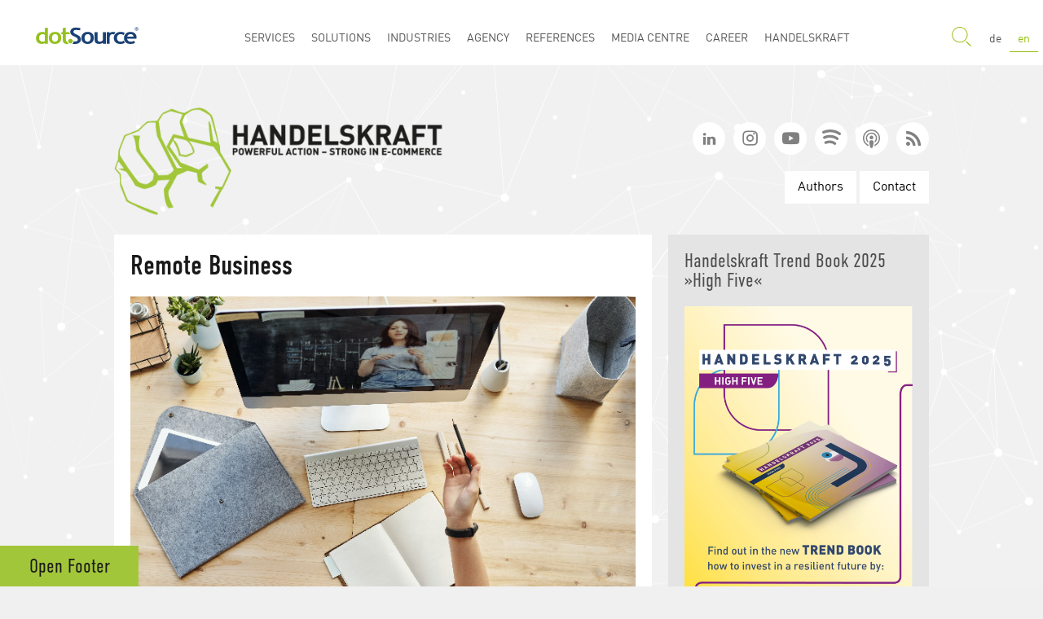

--- FILE ---
content_type: text/html; charset=UTF-8
request_url: https://www.handelskraft.com/digital-systems-services/remote-business/
body_size: 18291
content:
<!DOCTYPE html>
<html dir="ltr" lang="en" class="no-js">
    <!--......d....................oooooo..o.................................................o8o..............ooo.........o8o...........o8o...................-->
    <!--...."88.............o8...d8P'....`Y8.................................................`"'..............`88.........`"'...........`"'...................-->
    <!--.oooo88....oooo...o888oo.Y88bo.........ooo...ooo..ooo..ooo.d8b...ooooo....oooo......oooo....oooo.o.....88..oo....oooo..ooo.d8b.oooo..oo...oo..ooooooo.-->
    <!--d8'.`88..d8'.`8b...888....`"Y8888o...d8'.`8b.`88..`88..`88""8P.d8'.`"Y8.d8'.`88b....`888..d88(.."8.....88P"Y88b..`888..`88""8P.`888.`88P"Y8b..888'`88b-->
    <!--88...88..88...88...888........`"Y88b.88...88..88...88...88.....88.......88ooo888.....888..`"Y88b.......88...888...888...88......888..88...88..888..888-->
    <!--88...88..88...88...888...d8b,....d8P.88...88..88...88...88.....88....o8.88.....o.....888..o...)88b.....88...888...888...88......888..88...88..`88bd8P'-->
    <!--`Ybod8P".`YbodP'..."888."Y8P',d88P'..`YbodP'..`V8V"VP'.d88b....`Ybod8P'.`Ybod8P'....o888o.8""888P'....o88o.o888o.o888o.d88b....o88o.o88o.o88o.`8ooooo.-->
    <!--..............................................................................................................................................d"....YD-->
    <!--.............................................................................................................................................."Y8888P'-->
    <!-- -->
    <!--You are interested in source code?-->
    <!--Go directly to our job offers at: https://www.dotsource.com/career/ -->
    <!-- -->
<head>
    <meta charset="UTF-8">
            <meta name="facebook-domain-verification" content="305eatqav1iad2ytgq833ga8p7jpv4" />
        <script>
        if (window.console && window.console.log) {
        console.log("%cdot%cSource %cis hiring", "color:#95c11f;font-size: 80px;", "color:#1a4175;font-size: 80px;", "color:#000;font-size: 80px;");
        console.log("%cYou are interested in source code", "font-weight:bolder;font-size:14px;");
        console.log("%cGo directly to our job offers https://www.dotsource.com/career/", "font-weight:bolder;font-size:14px;");
        console.log(" ");
        console.log(" ");
        }
        </script>
        	<meta name="viewport" content="width=device-width, initial-scale=1, interactive-widget=resizes-content">
	<link rel="profile" href="http://gmpg.org/xfn/11">
    <link rel="shortcut icon" type="image/ico" href="https://www.handelskraft.com/wp-content/themes/dotsource/images/favicon.ico" />
    <link rel="manifest" href="https://www.handelskraft.com/wp-content/themes/dotsource/images/manifest.json" />
		<script>(function(html){html.className = html.className.replace(/\bno-js\b/,'js')})(document.documentElement);</script>
<title>Remote Business | Handelskraft - The E-Commerce and Online Marketing Blog</title>
	<style>img:is([sizes="auto" i], [sizes^="auto," i]) { contain-intrinsic-size: 3000px 1500px }</style>
	
		<!-- All in One SEO 4.8.1 - aioseo.com -->
	<meta name="robots" content="max-image-preview:large" />
	<link rel="canonical" href="https://www.handelskraft.com/digital-systems-services/remote-business/" />
	<meta name="generator" content="All in One SEO (AIOSEO) 4.8.1" />
		<!-- All in One SEO -->

<link rel="alternate" type="application/rss+xml" title="Handelskraft - The E-Commerce and Online Marketing Blog &raquo; Feed" href="https://www.handelskraft.com/feed/" />
<link rel="alternate" type="application/rss+xml" title="Handelskraft - The E-Commerce and Online Marketing Blog &raquo; Comments Feed" href="https://www.handelskraft.com/comments/feed/" />
<script type="text/javascript" id="wpp-js" src="https://www.handelskraft.com/wp-content/plugins/wordpress-popular-posts/assets/js/wpp.js?ver=7.2.0" data-sampling="0" data-sampling-rate="100" data-api-url="https://www.handelskraft.com/wp-json/wordpress-popular-posts" data-post-id="0" data-token="677204ec3e" data-lang="0" data-debug="0"></script>
<link rel="alternate" type="application/rss+xml" title="Handelskraft - The E-Commerce and Online Marketing Blog &raquo; Remote Business Category Feed" href="https://www.handelskraft.com/digital-systems-services/remote-business/feed/" />
<style id='co-authors-plus-coauthors-style-inline-css' type='text/css'>
.wp-block-co-authors-plus-coauthors.is-layout-flow [class*=wp-block-co-authors-plus]{display:inline}

</style>
<style id='co-authors-plus-avatar-style-inline-css' type='text/css'>
.wp-block-co-authors-plus-avatar :where(img){height:auto;max-width:100%;vertical-align:bottom}.wp-block-co-authors-plus-coauthors.is-layout-flow .wp-block-co-authors-plus-avatar :where(img){vertical-align:middle}.wp-block-co-authors-plus-avatar:is(.alignleft,.alignright){display:table}.wp-block-co-authors-plus-avatar.aligncenter{display:table;margin-inline:auto}

</style>
<style id='co-authors-plus-image-style-inline-css' type='text/css'>
.wp-block-co-authors-plus-image{margin-bottom:0}.wp-block-co-authors-plus-image :where(img){height:auto;max-width:100%;vertical-align:bottom}.wp-block-co-authors-plus-coauthors.is-layout-flow .wp-block-co-authors-plus-image :where(img){vertical-align:middle}.wp-block-co-authors-plus-image:is(.alignfull,.alignwide) :where(img){width:100%}.wp-block-co-authors-plus-image:is(.alignleft,.alignright){display:table}.wp-block-co-authors-plus-image.aligncenter{display:table;margin-inline:auto}

</style>
<style id='classic-theme-styles-inline-css' type='text/css'>
/**
 * These rules are needed for backwards compatibility.
 * They should match the button element rules in the base theme.json file.
 */
.wp-block-button__link {
	color: #ffffff;
	background-color: #32373c;
	border-radius: 9999px; /* 100% causes an oval, but any explicit but really high value retains the pill shape. */

	/* This needs a low specificity so it won't override the rules from the button element if defined in theme.json. */
	box-shadow: none;
	text-decoration: none;

	/* The extra 2px are added to size solids the same as the outline versions.*/
	padding: calc(0.667em + 2px) calc(1.333em + 2px);

	font-size: 1.125em;
}

.wp-block-file__button {
	background: #32373c;
	color: #ffffff;
	text-decoration: none;
}

</style>
<style id='global-styles-inline-css' type='text/css'>
:root{--wp--preset--aspect-ratio--square: 1;--wp--preset--aspect-ratio--4-3: 4/3;--wp--preset--aspect-ratio--3-4: 3/4;--wp--preset--aspect-ratio--3-2: 3/2;--wp--preset--aspect-ratio--2-3: 2/3;--wp--preset--aspect-ratio--16-9: 16/9;--wp--preset--aspect-ratio--9-16: 9/16;--wp--preset--color--black: #000000;--wp--preset--color--cyan-bluish-gray: #abb8c3;--wp--preset--color--white: #ffffff;--wp--preset--color--pale-pink: #f78da7;--wp--preset--color--vivid-red: #cf2e2e;--wp--preset--color--luminous-vivid-orange: #ff6900;--wp--preset--color--luminous-vivid-amber: #fcb900;--wp--preset--color--light-green-cyan: #7bdcb5;--wp--preset--color--vivid-green-cyan: #00d084;--wp--preset--color--pale-cyan-blue: #8ed1fc;--wp--preset--color--vivid-cyan-blue: #0693e3;--wp--preset--color--vivid-purple: #9b51e0;--wp--preset--gradient--vivid-cyan-blue-to-vivid-purple: linear-gradient(135deg,rgba(6,147,227,1) 0%,rgb(155,81,224) 100%);--wp--preset--gradient--light-green-cyan-to-vivid-green-cyan: linear-gradient(135deg,rgb(122,220,180) 0%,rgb(0,208,130) 100%);--wp--preset--gradient--luminous-vivid-amber-to-luminous-vivid-orange: linear-gradient(135deg,rgba(252,185,0,1) 0%,rgba(255,105,0,1) 100%);--wp--preset--gradient--luminous-vivid-orange-to-vivid-red: linear-gradient(135deg,rgba(255,105,0,1) 0%,rgb(207,46,46) 100%);--wp--preset--gradient--very-light-gray-to-cyan-bluish-gray: linear-gradient(135deg,rgb(238,238,238) 0%,rgb(169,184,195) 100%);--wp--preset--gradient--cool-to-warm-spectrum: linear-gradient(135deg,rgb(74,234,220) 0%,rgb(151,120,209) 20%,rgb(207,42,186) 40%,rgb(238,44,130) 60%,rgb(251,105,98) 80%,rgb(254,248,76) 100%);--wp--preset--gradient--blush-light-purple: linear-gradient(135deg,rgb(255,206,236) 0%,rgb(152,150,240) 100%);--wp--preset--gradient--blush-bordeaux: linear-gradient(135deg,rgb(254,205,165) 0%,rgb(254,45,45) 50%,rgb(107,0,62) 100%);--wp--preset--gradient--luminous-dusk: linear-gradient(135deg,rgb(255,203,112) 0%,rgb(199,81,192) 50%,rgb(65,88,208) 100%);--wp--preset--gradient--pale-ocean: linear-gradient(135deg,rgb(255,245,203) 0%,rgb(182,227,212) 50%,rgb(51,167,181) 100%);--wp--preset--gradient--electric-grass: linear-gradient(135deg,rgb(202,248,128) 0%,rgb(113,206,126) 100%);--wp--preset--gradient--midnight: linear-gradient(135deg,rgb(2,3,129) 0%,rgb(40,116,252) 100%);--wp--preset--font-size--small: 13px;--wp--preset--font-size--medium: 20px;--wp--preset--font-size--large: 36px;--wp--preset--font-size--x-large: 42px;--wp--preset--spacing--20: 0.44rem;--wp--preset--spacing--30: 0.67rem;--wp--preset--spacing--40: 1rem;--wp--preset--spacing--50: 1.5rem;--wp--preset--spacing--60: 2.25rem;--wp--preset--spacing--70: 3.38rem;--wp--preset--spacing--80: 5.06rem;--wp--preset--shadow--natural: 6px 6px 9px rgba(0, 0, 0, 0.2);--wp--preset--shadow--deep: 12px 12px 50px rgba(0, 0, 0, 0.4);--wp--preset--shadow--sharp: 6px 6px 0px rgba(0, 0, 0, 0.2);--wp--preset--shadow--outlined: 6px 6px 0px -3px rgba(255, 255, 255, 1), 6px 6px rgba(0, 0, 0, 1);--wp--preset--shadow--crisp: 6px 6px 0px rgba(0, 0, 0, 1);}:where(.is-layout-flex){gap: 0.5em;}:where(.is-layout-grid){gap: 0.5em;}body .is-layout-flex{display: flex;}.is-layout-flex{flex-wrap: wrap;align-items: center;}.is-layout-flex > :is(*, div){margin: 0;}body .is-layout-grid{display: grid;}.is-layout-grid > :is(*, div){margin: 0;}:where(.wp-block-columns.is-layout-flex){gap: 2em;}:where(.wp-block-columns.is-layout-grid){gap: 2em;}:where(.wp-block-post-template.is-layout-flex){gap: 1.25em;}:where(.wp-block-post-template.is-layout-grid){gap: 1.25em;}.has-black-color{color: var(--wp--preset--color--black) !important;}.has-cyan-bluish-gray-color{color: var(--wp--preset--color--cyan-bluish-gray) !important;}.has-white-color{color: var(--wp--preset--color--white) !important;}.has-pale-pink-color{color: var(--wp--preset--color--pale-pink) !important;}.has-vivid-red-color{color: var(--wp--preset--color--vivid-red) !important;}.has-luminous-vivid-orange-color{color: var(--wp--preset--color--luminous-vivid-orange) !important;}.has-luminous-vivid-amber-color{color: var(--wp--preset--color--luminous-vivid-amber) !important;}.has-light-green-cyan-color{color: var(--wp--preset--color--light-green-cyan) !important;}.has-vivid-green-cyan-color{color: var(--wp--preset--color--vivid-green-cyan) !important;}.has-pale-cyan-blue-color{color: var(--wp--preset--color--pale-cyan-blue) !important;}.has-vivid-cyan-blue-color{color: var(--wp--preset--color--vivid-cyan-blue) !important;}.has-vivid-purple-color{color: var(--wp--preset--color--vivid-purple) !important;}.has-black-background-color{background-color: var(--wp--preset--color--black) !important;}.has-cyan-bluish-gray-background-color{background-color: var(--wp--preset--color--cyan-bluish-gray) !important;}.has-white-background-color{background-color: var(--wp--preset--color--white) !important;}.has-pale-pink-background-color{background-color: var(--wp--preset--color--pale-pink) !important;}.has-vivid-red-background-color{background-color: var(--wp--preset--color--vivid-red) !important;}.has-luminous-vivid-orange-background-color{background-color: var(--wp--preset--color--luminous-vivid-orange) !important;}.has-luminous-vivid-amber-background-color{background-color: var(--wp--preset--color--luminous-vivid-amber) !important;}.has-light-green-cyan-background-color{background-color: var(--wp--preset--color--light-green-cyan) !important;}.has-vivid-green-cyan-background-color{background-color: var(--wp--preset--color--vivid-green-cyan) !important;}.has-pale-cyan-blue-background-color{background-color: var(--wp--preset--color--pale-cyan-blue) !important;}.has-vivid-cyan-blue-background-color{background-color: var(--wp--preset--color--vivid-cyan-blue) !important;}.has-vivid-purple-background-color{background-color: var(--wp--preset--color--vivid-purple) !important;}.has-black-border-color{border-color: var(--wp--preset--color--black) !important;}.has-cyan-bluish-gray-border-color{border-color: var(--wp--preset--color--cyan-bluish-gray) !important;}.has-white-border-color{border-color: var(--wp--preset--color--white) !important;}.has-pale-pink-border-color{border-color: var(--wp--preset--color--pale-pink) !important;}.has-vivid-red-border-color{border-color: var(--wp--preset--color--vivid-red) !important;}.has-luminous-vivid-orange-border-color{border-color: var(--wp--preset--color--luminous-vivid-orange) !important;}.has-luminous-vivid-amber-border-color{border-color: var(--wp--preset--color--luminous-vivid-amber) !important;}.has-light-green-cyan-border-color{border-color: var(--wp--preset--color--light-green-cyan) !important;}.has-vivid-green-cyan-border-color{border-color: var(--wp--preset--color--vivid-green-cyan) !important;}.has-pale-cyan-blue-border-color{border-color: var(--wp--preset--color--pale-cyan-blue) !important;}.has-vivid-cyan-blue-border-color{border-color: var(--wp--preset--color--vivid-cyan-blue) !important;}.has-vivid-purple-border-color{border-color: var(--wp--preset--color--vivid-purple) !important;}.has-vivid-cyan-blue-to-vivid-purple-gradient-background{background: var(--wp--preset--gradient--vivid-cyan-blue-to-vivid-purple) !important;}.has-light-green-cyan-to-vivid-green-cyan-gradient-background{background: var(--wp--preset--gradient--light-green-cyan-to-vivid-green-cyan) !important;}.has-luminous-vivid-amber-to-luminous-vivid-orange-gradient-background{background: var(--wp--preset--gradient--luminous-vivid-amber-to-luminous-vivid-orange) !important;}.has-luminous-vivid-orange-to-vivid-red-gradient-background{background: var(--wp--preset--gradient--luminous-vivid-orange-to-vivid-red) !important;}.has-very-light-gray-to-cyan-bluish-gray-gradient-background{background: var(--wp--preset--gradient--very-light-gray-to-cyan-bluish-gray) !important;}.has-cool-to-warm-spectrum-gradient-background{background: var(--wp--preset--gradient--cool-to-warm-spectrum) !important;}.has-blush-light-purple-gradient-background{background: var(--wp--preset--gradient--blush-light-purple) !important;}.has-blush-bordeaux-gradient-background{background: var(--wp--preset--gradient--blush-bordeaux) !important;}.has-luminous-dusk-gradient-background{background: var(--wp--preset--gradient--luminous-dusk) !important;}.has-pale-ocean-gradient-background{background: var(--wp--preset--gradient--pale-ocean) !important;}.has-electric-grass-gradient-background{background: var(--wp--preset--gradient--electric-grass) !important;}.has-midnight-gradient-background{background: var(--wp--preset--gradient--midnight) !important;}.has-small-font-size{font-size: var(--wp--preset--font-size--small) !important;}.has-medium-font-size{font-size: var(--wp--preset--font-size--medium) !important;}.has-large-font-size{font-size: var(--wp--preset--font-size--large) !important;}.has-x-large-font-size{font-size: var(--wp--preset--font-size--x-large) !important;}
:where(.wp-block-post-template.is-layout-flex){gap: 1.25em;}:where(.wp-block-post-template.is-layout-grid){gap: 1.25em;}
:where(.wp-block-columns.is-layout-flex){gap: 2em;}:where(.wp-block-columns.is-layout-grid){gap: 2em;}
:root :where(.wp-block-pullquote){font-size: 1.5em;line-height: 1.6;}
</style>
<link rel='stylesheet' id='dotsource-style-css' href='https://www.handelskraft.com/wp-content/themes/dotsource/dist/dist-prod/css/theme.css?ver=1759313124' type='text/css' media='all' />
<style id='akismet-widget-style-inline-css' type='text/css'>

			.a-stats {
				--akismet-color-mid-green: #357b49;
				--akismet-color-white: #fff;
				--akismet-color-light-grey: #f6f7f7;

				max-width: 350px;
				width: auto;
			}

			.a-stats * {
				all: unset;
				box-sizing: border-box;
			}

			.a-stats strong {
				font-weight: 600;
			}

			.a-stats a.a-stats__link,
			.a-stats a.a-stats__link:visited,
			.a-stats a.a-stats__link:active {
				background: var(--akismet-color-mid-green);
				border: none;
				box-shadow: none;
				border-radius: 8px;
				color: var(--akismet-color-white);
				cursor: pointer;
				display: block;
				font-family: -apple-system, BlinkMacSystemFont, 'Segoe UI', 'Roboto', 'Oxygen-Sans', 'Ubuntu', 'Cantarell', 'Helvetica Neue', sans-serif;
				font-weight: 500;
				padding: 12px;
				text-align: center;
				text-decoration: none;
				transition: all 0.2s ease;
			}

			/* Extra specificity to deal with TwentyTwentyOne focus style */
			.widget .a-stats a.a-stats__link:focus {
				background: var(--akismet-color-mid-green);
				color: var(--akismet-color-white);
				text-decoration: none;
			}

			.a-stats a.a-stats__link:hover {
				filter: brightness(110%);
				box-shadow: 0 4px 12px rgba(0, 0, 0, 0.06), 0 0 2px rgba(0, 0, 0, 0.16);
			}

			.a-stats .count {
				color: var(--akismet-color-white);
				display: block;
				font-size: 1.5em;
				line-height: 1.4;
				padding: 0 13px;
				white-space: nowrap;
			}
		
</style>
<link rel="https://api.w.org/" href="https://www.handelskraft.com/wp-json/" /><link rel="alternate" title="JSON" type="application/json" href="https://www.handelskraft.com/wp-json/wp/v2/categories/2590" /><link rel="EditURI" type="application/rsd+xml" title="RSD" href="https://www.handelskraft.com/xmlrpc.php?rsd" />
<meta name="generator" content="WordPress 6.7.4" />
            <style id="wpp-loading-animation-styles">@-webkit-keyframes bgslide{from{background-position-x:0}to{background-position-x:-200%}}@keyframes bgslide{from{background-position-x:0}to{background-position-x:-200%}}.wpp-widget-block-placeholder,.wpp-shortcode-placeholder{margin:0 auto;width:60px;height:3px;background:#dd3737;background:linear-gradient(90deg,#dd3737 0%,#571313 10%,#dd3737 100%);background-size:200% auto;border-radius:3px;-webkit-animation:bgslide 1s infinite linear;animation:bgslide 1s infinite linear}</style>
                <link rel="preload" as="font" type="font/woff2" href="https://www.handelskraft.com/wp-content/themes/dotsource/fonts/dinweb/DINWeb-Light.woff2" crossorigin="anonymous">
    <link rel="preload" as="font" type="font/woff2" href="https://www.handelskraft.com/wp-content/themes/dotsource/fonts/dinweb/DINWeb.woff2" crossorigin="anonymous">
    <link rel="preload" as="font" type="font/woff2" href="https://www.handelskraft.com/wp-content/themes/dotsource/fonts/dinweb/DINWeb-Bold.woff2" crossorigin="anonymous">
    <link rel="preload" as="font" type="font/woff2" href="https://www.handelskraft.com/wp-content/themes/dotsource/fonts/dinweb/DINWeb_Condensed.woff2" crossorigin="anonymous">
    <link rel="preload" as="font" type="font/woff2" href="https://www.handelskraft.com/wp-content/themes/dotsource/fonts/dinweb/DINWeb_Condensed-Bold.woff2" crossorigin="anonymous">
    <link rel="preload" as="font" type="font/woff2" href="https://www.handelskraft.com/wp-content/themes/dotsource/fonts/icomoon/icomoon.woff2" crossorigin="anonymous">
    <link rel="preload" as="font" type="font/woff2" href="https://www.handelskraft.com/wp-content/themes/dotsource/fonts/genericons/Genericons.woff2" crossorigin="anonymous">
    <link rel="preload" as="image" type="image/svg+xml" href="https://www.handelskraft.com/wp-content/themes/dotsource/images/ds-logo.svg">

            <link rel="preload" as="image" href="https://www.handelskraft.com/wp-content/themes/dotsource/images/handelskraft-logo_en.png">
    
    
                <link rel="alternate" hreflang="de" href="https://www.handelskraft.de/flexible-arbeitsmodelle-sorgen-fuer-chancengleichheit-und-effizienz-5-lesetipps/2022/05/" /><link rel="alternate" hreflang="x-default" href="https://www.handelskraft.com/flexible-working-models-ensure-equal-opportunities-and-efficiency-5-reading-tips/" />    
    <!--Anpassung des Robots Metatags auf der 404-, Archiv-, Tag- und Anhangsseite-->
            <meta name="robots" content="index, follow" />
        <!--Ende Anpassung des Robots Metatags auf der 404-, Kategorie-, Archiv- und Tag-Seite-->

    </head>

<body class="archive category category-remote-business category-2590 group-blog hfeed">

<div id="page" class="site hk">

    <div id="blur-overlay" class=""></div>

    <header class="navbar navbar-default navbar-has-image navbar-top navbar-fixed-top">
    <div class="container">

        <input type="checkbox" id="menu-toggle">

        
                <div class="navbar-toggle-container ">
            <label class="navbar-toggle collapsed" for="menu-toggle"><span class="icon-bar"></span><span class="icon-bar"></span><span class="icon-bar"></span></label>
        </div>

        <div class="navbar-header navbar-header-main clearfix ">
            <a href="https://www.handelskraft.com" class="navbar-brand navbar-brand-image" title="dotSource - the E-Commerce agency">
            <img class="navbar-brand-logo-normal" src="https://www.handelskraft.com/wp-content/themes/dotsource/images/ds-logo.svg" alt="dotSource - the E-Commerce agency" height="40" width="300" />
            </a>
            <span class="navbar-header-border-bottom"></span>
        </div>

        <nav class="navbar-collapse collapse row clearfix ">
            <div class="navbar-main-collapse col-md-6 col-lg-offset-1">
                <ul id="menu-hauptmenu" class="nav navbar-nav navbar-main"><input type="checkbox" id="Startpage" class="menuitem-checkbox"><li class="first-li menu-item menu-item-type-custom menu-item-object-custom" data-submenu-id="js-submenu-aim-32934"><a title="Startpage" href="https://www.dotsource.com"><label for="Startpage" class="navigation-btn-back">← zurück</label><label for="Startpage" class="navbar-item-text">Startpage</label><span>Startpage</span></a></li>
<input type="checkbox" id="Services" class="menuitem-checkbox"><li class="menu-item menu-item-type-custom menu-item-object-custom menu-item-has-children dropdown dropdown-submenu" data-submenu-id="js-submenu-aim-30018"><a class="dropdown-toggle disabled" title="Services" href="https://www.dotsource.com/services/" style="display: none;"><span>Services</span></a><a class="mobile-overview" title="Services" href="https://www.dotsource.com/services/"><span>Overview</span></a><a title="Services" data-toggle="dropdown" class="dropdown-toggle enabled" aria-haspopup="true" style="display: block;" role="button"><label for="Services" class="navigation-btn-back">← zurück</label><label for="Services" class="navbar-item-text">Services</label><span>Services</span></a>
<div class="dropdown-menu-outer">
 <ul class="dropdown-menu">
	<input type="checkbox" id="Services Overview" class="menuitem-checkbox"><li class="child-first-li menu-item menu-item-type-custom menu-item-object-custom" data-submenu-id="js-submenu-aim-32992"><a title="Services Overview" href="https://www.dotsource.com/services/"><label for="Services Overview" class="navigation-btn-back">← zurück</label><label for="Services Overview" class="navbar-item-text">Services Overview</label><span><img src="https://www.handelskraft.com/wp-content/uploads/sites/2/2019/12/uebersicht_blue.svg" class="_mi _before _svg" aria-hidden="true" alt="Overview" width="48" height="48"/><span>Services Overview</span></span></a></li>
	<input type="checkbox" id="Digital Consulting" class="menuitem-checkbox"><li class="menu-item menu-item-type-custom menu-item-object-custom" data-submenu-id="js-submenu-aim-33717"><a title="Digital Consulting" href="https://www.dotsource.com/digital-consulting/"><label for="Digital Consulting" class="navigation-btn-back">← zurück</label><label for="Digital Consulting" class="navbar-item-text">Digital Consulting</label><span><img src="https://www.handelskraft.com/wp-content/uploads/sites/2/2020/09/know_how_blue.svg" class="_mi _before _svg" aria-hidden="true" alt="" width="48" height="48"/><span>Digital Consulting</span></span></a></li>
	<input type="checkbox" id="Remote Business" class="menuitem-checkbox"><li class="menu-item menu-item-type-custom menu-item-object-custom" data-submenu-id="js-submenu-aim-33316"><a title="Remote Business" href="https://www.dotsource.com/services/remote-business/"><label for="Remote Business" class="navigation-btn-back">← zurück</label><label for="Remote Business" class="navbar-item-text">Remote Business</label><span><img src="https://www.handelskraft.com/wp-content/uploads/sites/2/2020/03/remote-business_blue.svg" class="_mi _before _svg" aria-hidden="true" alt="Remote Business"00/><span>Remote Business</span></span></a></li>
	<input type="checkbox" id="E-Commerce" class="menuitem-checkbox"><li class="menu-item menu-item-type-custom menu-item-object-custom" data-submenu-id="js-submenu-aim-32994"><a title="E-Commerce" href="https://www.dotsource.com/e-commerce-agency/"><label for="E-Commerce" class="navigation-btn-back">← zurück</label><label for="E-Commerce" class="navbar-item-text">E-Commerce</label><span><img src="https://www.handelskraft.com/wp-content/uploads/sites/2/2020/03/e-commerce_blue.svg" class="_mi _before _svg" aria-hidden="true" alt="E-commerce"00/><span>E-Commerce</span></span></a></li>
	<input type="checkbox" id="Content Management" class="menuitem-checkbox"><li class="menu-item menu-item-type-custom menu-item-object-custom" data-submenu-id="js-submenu-aim-32995"><a title="Content Management" href="https://www.dotsource.com/cms-agency/"><label for="Content Management" class="navigation-btn-back">← zurück</label><label for="Content Management" class="navbar-item-text">Content Management</label><span><img src="https://www.handelskraft.com/wp-content/uploads/sites/2/2020/03/starke-marken_blue.svg" class="_mi _before _svg" aria-hidden="true" alt="Strong brands"00/><span>Content Management</span></span></a></li>
	<input type="checkbox" id="PIM, MDM & DAM" class="menuitem-checkbox"><li class="menu-item menu-item-type-custom menu-item-object-custom" data-submenu-id="js-submenu-aim-32996"><a title="PIM, MDM &amp; DAM" href="https://www.dotsource.com/pim-mdm-dam/"><label for="PIM, MDM & DAM" class="navigation-btn-back">← zurück</label><label for="PIM, MDM & DAM" class="navbar-item-text">PIM, MDM & DAM</label><span><img src="https://www.handelskraft.com/wp-content/uploads/sites/2/2020/03/datenmanagement_blue.svg" class="_mi _before _svg" aria-hidden="true" alt="Data management"00/><span>PIM, MDM &#038; DAM</span></span></a></li>
	<input type="checkbox" id="CRM" class="menuitem-checkbox"><li class="menu-item menu-item-type-custom menu-item-object-custom" data-submenu-id="js-submenu-aim-32997"><a title="CRM" href="https://www.dotsource.com/crm-agency/"><label for="CRM" class="navigation-btn-back">← zurück</label><label for="CRM" class="navbar-item-text">CRM</label><span><img src="https://www.handelskraft.com/wp-content/uploads/sites/2/2020/03/vertrieb-und-marketing_blue.svg" class="_mi _before _svg" aria-hidden="true" alt="Sales and Marketing"00/><span>CRM</span></span></a></li>
	<input type="checkbox" id="Marketing Automation" class="menuitem-checkbox"><li class="menu-item menu-item-type-custom menu-item-object-custom" data-submenu-id="js-submenu-aim-33326"><a title="Marketing Automation" href="https://www.dotsource.com/services/marketing-automation/"><label for="Marketing Automation" class="navigation-btn-back">← zurück</label><label for="Marketing Automation" class="navbar-item-text">Marketing Automation</label><span><img src="https://www.handelskraft.com/wp-content/uploads/sites/2/2020/03/marketing-automation_blue.svg" class="_mi _before _svg" aria-hidden="true" alt="Marketing Automation"00/><span>Marketing Automation</span></span></a></li>
	<input type="checkbox" id="Digital Marketing" class="menuitem-checkbox"><li class="menu-item menu-item-type-custom menu-item-object-custom" data-submenu-id="js-submenu-aim-32998"><a title="Digital Marketing" href="https://www.dotsource.com/online-marketing-strategy-consulting/"><label for="Digital Marketing" class="navigation-btn-back">← zurück</label><label for="Digital Marketing" class="navbar-item-text">Digital Marketing</label><span><img src="https://www.handelskraft.com/wp-content/uploads/sites/2/2020/03/digitale-kampagnen_blue.svg" class="_mi _before _svg" aria-hidden="true" alt="Digital campaigns"00/><span>Digital Marketing</span></span></a></li>
	<input type="checkbox" id="UX Design & Usability" class="menuitem-checkbox"><li class="menu-item menu-item-type-custom menu-item-object-custom" data-submenu-id="js-submenu-aim-33000"><a title="UX Design &amp; Usability" href="https://www.dotsource.com/services/user-experience-design-agency/"><label for="UX Design & Usability" class="navigation-btn-back">← zurück</label><label for="UX Design & Usability" class="navbar-item-text">UX Design & Usability</label><span><img src="https://www.handelskraft.com/wp-content/uploads/sites/2/2020/03/user-experience-design_blue.svg" class="_mi _before _svg" aria-hidden="true" alt="User experience design"00/><span>UX Design &#038; Usability</span></span></a></li>
	<input type="checkbox" id="Brand Experience" class="menuitem-checkbox"><li class="menu-item menu-item-type-custom menu-item-object-custom" data-submenu-id="js-submenu-aim-33713"><a title="Brand Experience" href="https://www.dotsource.com/brand-experience/"><label for="Brand Experience" class="navigation-btn-back">← zurück</label><label for="Brand Experience" class="navbar-item-text">Brand Experience</label><span><img src="https://www.handelskraft.com/wp-content/uploads/sites/2/2020/09/brand_experience_blue.svg" class="_mi _before _svg" aria-hidden="true" alt=""00/><span>Brand Experience</span></span></a></li>
	<input type="checkbox" id="Cloud Services" class="menuitem-checkbox"><li class="menu-item menu-item-type-custom menu-item-object-custom" data-submenu-id="js-submenu-aim-33720"><a title="Cloud Services" href="https://www.dotsource.com/cloud-services/"><label for="Cloud Services" class="navigation-btn-back">← zurück</label><label for="Cloud Services" class="navbar-item-text">Cloud Services</label><span><img src="https://www.handelskraft.com/wp-content/uploads/sites/2/2020/09/it-cloud-services_blue.svg" class="_mi _before _svg" aria-hidden="true" alt=""00/><span>Cloud Services</span></span></a></li>
	<input type="checkbox" id="Data-Driven Business with BI & AI" class="menuitem-checkbox"><li class="menu-item menu-item-type-custom menu-item-object-custom" data-submenu-id="js-submenu-aim-32999"><a title="Data-Driven Business with BI &amp; AI" href="https://www.dotsource.com/agency-for-artificial-intelligence-business-intelligence/"><label for="Data-Driven Business with BI & AI" class="navigation-btn-back">← zurück</label><label for="Data-Driven Business with BI & AI" class="navbar-item-text">Data-Driven Business with BI & AI</label><span><img src="https://www.handelskraft.com/wp-content/uploads/sites/2/2020/03/data-driven-business_blue.svg" class="_mi _before _svg" aria-hidden="true" alt="Data-driven business"00/><span>Data-Driven Business with BI &#038; AI</span></span></a></li>
	<input type="checkbox" id="Platform Integration" class="menuitem-checkbox"><li class="menu-item menu-item-type-custom menu-item-object-custom" data-submenu-id="js-submenu-aim-34167"><a title="Platform Integration" href="https://www.dotsource.com/agency-for-ipaas-api-management/"><label for="Platform Integration" class="navigation-btn-back">← zurück</label><label for="Platform Integration" class="navbar-item-text">Platform Integration</label><span><img src="https://www.handelskraft.com/wp-content/uploads/sites/2/2021/03/plattform-integration_blue.svg" class="_mi _before _svg" aria-hidden="true" alt="Platform-Integration"00/><span>Platform Integration</span></span></a></li>
</ul>
</li>
<input type="checkbox" id="Solutions" class="menuitem-checkbox"><li class="menu-item menu-item-type-custom menu-item-object-custom menu-item-has-children dropdown dropdown-submenu" data-submenu-id="js-submenu-aim-32977"><a class="dropdown-toggle disabled" title="Solutions" href="https://www.dotsource.com/solutions/" style="display: none;"><span>Solutions</span></a><a class="mobile-overview" title="Solutions" href="https://www.dotsource.com/solutions/"><span>Overview</span></a><a title="Solutions" data-toggle="dropdown" class="dropdown-toggle enabled" aria-haspopup="true" style="display: block;" role="button"><label for="Solutions" class="navigation-btn-back">← zurück</label><label for="Solutions" class="navbar-item-text">Solutions</label><span>Solutions</span></a>
<div class="dropdown-menu-outer">
 <ul class="dropdown-menu">
	<input type="checkbox" id="Solutions Overview" class="menuitem-checkbox"><li class="child-first-li menu-item menu-item-type-custom menu-item-object-custom" data-submenu-id="js-submenu-aim-32978"><a title="Solutions Overview" href="https://www.dotsource.com/solutions/"><label for="Solutions Overview" class="navigation-btn-back">← zurück</label><label for="Solutions Overview" class="navbar-item-text">Solutions Overview</label><span>Solutions Overview</span></a></li>
	<input type="checkbox" id="SAP" class="menuitem-checkbox"><li class="menu-item menu-item-type-custom menu-item-object-custom" data-submenu-id="js-submenu-aim-32979"><a title="SAP" href="https://www.dotsource.com/sap-c4hana/"><label for="SAP" class="navigation-btn-back">← zurück</label><label for="SAP" class="navbar-item-text">SAP</label><span>SAP</span></a></li>
	<input type="checkbox" id="Salesforce" class="menuitem-checkbox"><li class="menu-item menu-item-type-custom menu-item-object-custom" data-submenu-id="js-submenu-aim-32980"><a title="Salesforce" href="https://www.dotsource.com/salesforce-agency/"><label for="Salesforce" class="navigation-btn-back">← zurück</label><label for="Salesforce" class="navbar-item-text">Salesforce</label><span>Salesforce</span></a></li>
	<input type="checkbox" id="Adobe" class="menuitem-checkbox"><li class="menu-item menu-item-type-custom menu-item-object-custom" data-submenu-id="js-submenu-aim-32989"><a title="Adobe" href="https://www.dotsource.com/adobe-agency/"><label for="Adobe" class="navigation-btn-back">← zurück</label><label for="Adobe" class="navbar-item-text">Adobe</label><span>Adobe</span></a></li>
	<input type="checkbox" id="commercetools" class="menuitem-checkbox"><li class="menu-item menu-item-type-custom menu-item-object-custom" data-submenu-id="js-submenu-aim-32981"><a title="commercetools" href="https://www.dotsource.com/commercetools-consulting/"><label for="commercetools" class="navigation-btn-back">← zurück</label><label for="commercetools" class="navbar-item-text">commercetools</label><span>commercetools</span></a></li>
	<input type="checkbox" id="Magento" class="menuitem-checkbox"><li class="menu-item menu-item-type-custom menu-item-object-custom" data-submenu-id="js-submenu-aim-32982"><a title="Magento" href="https://www.dotsource.com/magento-open-source-agency/"><label for="Magento" class="navigation-btn-back">← zurück</label><label for="Magento" class="navbar-item-text">Magento</label><span>Magento</span></a></li>
	<input type="checkbox" id="Spryker" class="menuitem-checkbox"><li class="menu-item menu-item-type-custom menu-item-object-custom" data-submenu-id="js-submenu-aim-35325"><a title="Spryker" href="https://www.dotsource.com/spryker-agency/"><label for="Spryker" class="navigation-btn-back">← zurück</label><label for="Spryker" class="navbar-item-text">Spryker</label><span>Spryker</span></a></li>
	<input type="checkbox" id="Shopware" class="menuitem-checkbox"><li class="menu-item menu-item-type-custom menu-item-object-custom" data-submenu-id="js-submenu-aim-32983"><a title="Shopware" href="https://www.dotsource.com/shopware/"><label for="Shopware" class="navigation-btn-back">← zurück</label><label for="Shopware" class="navbar-item-text">Shopware</label><span>Shopware</span></a></li>
	<input type="checkbox" id="Intershop" class="menuitem-checkbox"><li class="menu-item menu-item-type-custom menu-item-object-custom" data-submenu-id="js-submenu-aim-33093"><a title="Intershop" href="https://www.dotsource.com/intershop/"><label for="Intershop" class="navigation-btn-back">← zurück</label><label for="Intershop" class="navbar-item-text">Intershop</label><span>Intershop</span></a></li>
	<input type="checkbox" id="Coveo" class="menuitem-checkbox"><li class="menu-item menu-item-type-custom menu-item-object-custom" data-submenu-id="js-submenu-aim-33890"><a title="Coveo" href="https://www.dotsource.com/coveo/"><label for="Coveo" class="navigation-btn-back">← zurück</label><label for="Coveo" class="navbar-item-text">Coveo</label><span>Coveo</span></a></li>
	<input type="checkbox" id="MuleSoft" class="menuitem-checkbox"><li class="menu-item menu-item-type-custom menu-item-object-custom" data-submenu-id="js-submenu-aim-32984"><a title="MuleSoft" href="https://www.dotsource.com/mulesoft/"><label for="MuleSoft" class="navigation-btn-back">← zurück</label><label for="MuleSoft" class="navbar-item-text">MuleSoft</label><span>MuleSoft</span></a></li>
	<input type="checkbox" id="Vigience Overcast" class="menuitem-checkbox"><li class="menu-item menu-item-type-custom menu-item-object-custom" data-submenu-id="js-submenu-aim-34305"><a title="Vigience Overcast" href="https://www.dotsource.com/vigience-overcast-agency/"><label for="Vigience Overcast" class="navigation-btn-back">← zurück</label><label for="Vigience Overcast" class="navbar-item-text">Vigience Overcast</label><span>Vigience Overcast</span></a></li>
	<input type="checkbox" id="Magic Software" class="menuitem-checkbox"><li class="menu-item menu-item-type-custom menu-item-object-custom" data-submenu-id="js-submenu-aim-34830"><a title="Magic Software" href="https://www.dotsource.com/magic-software-partner/"><label for="Magic Software" class="navigation-btn-back">← zurück</label><label for="Magic Software" class="navbar-item-text">Magic Software</label><span>Magic Software</span></a></li>
	<input type="checkbox" id="FirstSpirit" class="menuitem-checkbox"><li class="menu-item menu-item-type-custom menu-item-object-custom" data-submenu-id="js-submenu-aim-32986"><a title="FirstSpirit" href="https://www.dotsource.com/firstspirit/"><label for="FirstSpirit" class="navigation-btn-back">← zurück</label><label for="FirstSpirit" class="navbar-item-text">FirstSpirit</label><span>FirstSpirit</span></a></li>
	<input type="checkbox" id="Magnolia" class="menuitem-checkbox"><li class="menu-item menu-item-type-custom menu-item-object-custom" data-submenu-id="js-submenu-aim-32991"><a title="Magnolia" href="https://www.dotsource.com/magnolia/"><label for="Magnolia" class="navigation-btn-back">← zurück</label><label for="Magnolia" class="navbar-item-text">Magnolia</label><span>Magnolia</span></a></li>
	<input type="checkbox" id="TYPO3" class="menuitem-checkbox"><li class="menu-item menu-item-type-custom menu-item-object-custom" data-submenu-id="js-submenu-aim-32985"><a title="TYPO3" href="https://www.dotsource.com/typo3-cms/"><label for="TYPO3" class="navigation-btn-back">← zurück</label><label for="TYPO3" class="navbar-item-text">TYPO3</label><span>TYPO3</span></a></li>
	<input type="checkbox" id="Contentful" class="menuitem-checkbox"><li class="menu-item menu-item-type-custom menu-item-object-custom" data-submenu-id="js-submenu-aim-33309"><a title="Contentful" href="https://www.dotsource.com/contentful/"><label for="Contentful" class="navigation-btn-back">← zurück</label><label for="Contentful" class="navbar-item-text">Contentful</label><span>Contentful</span></a></li>
	<input type="checkbox" id="Bloomreach" class="menuitem-checkbox"><li class="menu-item menu-item-type-custom menu-item-object-custom" data-submenu-id="js-submenu-aim-33891"><a title="Bloomreach" href="https://www.dotsource.com/bloomreach-cms-agency/"><label for="Bloomreach" class="navigation-btn-back">← zurück</label><label for="Bloomreach" class="navbar-item-text">Bloomreach</label><span>Bloomreach</span></a></li>
	<input type="checkbox" id="Frontastic" class="menuitem-checkbox"><li class="menu-item menu-item-type-custom menu-item-object-custom" data-submenu-id="js-submenu-aim-33710"><a title="Frontastic" href="https://www.dotsource.com/frontastic/"><label for="Frontastic" class="navigation-btn-back">← zurück</label><label for="Frontastic" class="navbar-item-text">Frontastic</label><span>Frontastic</span></a></li>
	<input type="checkbox" id="Contentserv" class="menuitem-checkbox"><li class="menu-item menu-item-type-custom menu-item-object-custom" data-submenu-id="js-submenu-aim-32987"><a title="Contentserv" href="https://www.dotsource.com/contentserv/"><label for="Contentserv" class="navigation-btn-back">← zurück</label><label for="Contentserv" class="navbar-item-text">Contentserv</label><span>Contentserv</span></a></li>
	<input type="checkbox" id="Stibo Systems" class="menuitem-checkbox"><li class="menu-item menu-item-type-custom menu-item-object-custom" data-submenu-id="js-submenu-aim-32988"><a title="Stibo Systems" href="https://www.dotsource.com/stibosystems/"><label for="Stibo Systems" class="navigation-btn-back">← zurück</label><label for="Stibo Systems" class="navbar-item-text">Stibo Systems</label><span>Stibo Systems</span></a></li>
	<input type="checkbox" id="Akeneo" class="menuitem-checkbox"><li class="menu-item menu-item-type-custom menu-item-object-custom" data-submenu-id="js-submenu-aim-32990"><a title="Akeneo" href="https://www.dotsource.com/akeneo/"><label for="Akeneo" class="navigation-btn-back">← zurück</label><label for="Akeneo" class="navbar-item-text">Akeneo</label><span>Akeneo</span></a></li>
	<input type="checkbox" id="CELUM" class="menuitem-checkbox"><li class="menu-item menu-item-type-custom menu-item-object-custom" data-submenu-id="js-submenu-aim-33310"><a title="CELUM" href="https://www.dotsource.com/celum/"><label for="CELUM" class="navigation-btn-back">← zurück</label><label for="CELUM" class="navbar-item-text">CELUM</label><span>CELUM</span></a></li>
	<input type="checkbox" id="Tessa" class="menuitem-checkbox"><li class="menu-item menu-item-type-custom menu-item-object-custom" data-submenu-id="js-submenu-aim-34306"><a title="Tessa" href="https://www.dotsource.com/solutions/tessa/"><label for="Tessa" class="navigation-btn-back">← zurück</label><label for="Tessa" class="navbar-item-text">Tessa</label><span>Tessa</span></a></li>
	<input type="checkbox" id="Emarsys" class="menuitem-checkbox"><li class="menu-item menu-item-type-custom menu-item-object-custom" data-submenu-id="js-submenu-aim-34307"><a title="Emarsys" href="https://www.dotsource.com/emarsys-sap-partner/"><label for="Emarsys" class="navigation-btn-back">← zurück</label><label for="Emarsys" class="navbar-item-text">Emarsys</label><span>Emarsys</span></a></li>
	<input type="checkbox" id="Zoom" class="menuitem-checkbox"><li class="menu-item menu-item-type-custom menu-item-object-custom" data-submenu-id="js-submenu-aim-33311"><a title="Zoom" href="https://www.dotsource.com/zoom/"><label for="Zoom" class="navigation-btn-back">← zurück</label><label for="Zoom" class="navbar-item-text">Zoom</label><span>Zoom</span></a></li>
	<input type="checkbox" id="Microsoft Teams" class="menuitem-checkbox"><li class="menu-item menu-item-type-custom menu-item-object-custom" data-submenu-id="js-submenu-aim-33312"><a title="Microsoft Teams" href="https://www.dotsource.com/microsoft-teams/"><label for="Microsoft Teams" class="navigation-btn-back">← zurück</label><label for="Microsoft Teams" class="navbar-item-text">Microsoft Teams</label><span>Microsoft Teams</span></a></li>
</ul>
</li>
<input type="checkbox" id="Industries" class="menuitem-checkbox"><li class="menu-item menu-item-type-custom menu-item-object-custom menu-item-has-children dropdown dropdown-submenu" data-submenu-id="js-submenu-aim-33892"><a class="dropdown-toggle disabled" title="Industries" href="https://www.dotsource.com/digital-solutions-for-every-industry/" style="display: none;"><span>Industries</span></a><a class="mobile-overview" title="Industries" href="https://www.dotsource.com/digital-solutions-for-every-industry/"><span>Overview</span></a><a title="Industries" data-toggle="dropdown" class="dropdown-toggle enabled" aria-haspopup="true" style="display: block;" role="button"><label for="Industries" class="navigation-btn-back">← zurück</label><label for="Industries" class="navbar-item-text">Industries</label><span>Industries</span></a>
<div class="dropdown-menu-outer">
 <ul class="dropdown-menu">
	<input type="checkbox" id="Industries Overview" class="menuitem-checkbox"><li class="child-first-li menu-item menu-item-type-custom menu-item-object-custom" data-submenu-id="js-submenu-aim-33893"><a title="Industries Overview" href="https://www.dotsource.com/digital-solutions-for-every-industry/"><label for="Industries Overview" class="navigation-btn-back">← zurück</label><label for="Industries Overview" class="navbar-item-text">Industries Overview</label><span><img src="https://www.handelskraft.com/wp-content/uploads/sites/2/2019/12/uebersicht_blue.svg" class="_mi _before _svg" aria-hidden="true" alt="Overview" width="48" height="48"/><span>Industries Overview</span></span></a></li>
	<input type="checkbox" id="Agriculture" class="menuitem-checkbox"><li class="menu-item menu-item-type-custom menu-item-object-custom" data-submenu-id="js-submenu-aim-33894"><a title="Agriculture" href="https://www.dotsource.com/digitalisation-of-agriculture/"><label for="Agriculture" class="navigation-btn-back">← zurück</label><label for="Agriculture" class="navbar-item-text">Agriculture</label><span><img src="https://www.handelskraft.com/wp-content/uploads/sites/2/2020/11/agriculture_blue.svg" class="_mi _before _svg" aria-hidden="true" alt="agriculture"00/><span>Agriculture</span></span></a></li>
	<input type="checkbox" id="Automotive" class="menuitem-checkbox"><li class="menu-item menu-item-type-custom menu-item-object-custom" data-submenu-id="js-submenu-aim-34316"><a title="Automotive" href="https://www.dotsource.com/digitalisation-of-the-automotive-industry/"><label for="Automotive" class="navigation-btn-back">← zurück</label><label for="Automotive" class="navbar-item-text">Automotive</label><span><img src="https://www.handelskraft.com/wp-content/uploads/sites/2/2021/05/automotive_blue.svg" class="_mi _before _svg" aria-hidden="true" alt="Automotive"00/><span>Automotive</span></span></a></li>
	<input type="checkbox" id="Construction & Building" class="menuitem-checkbox"><li class="menu-item menu-item-type-custom menu-item-object-custom" data-submenu-id="js-submenu-aim-33895"><a title="Construction &amp; Building" href="https://www.dotsource.com/digitalisation-of-the-construction-industry/"><label for="Construction & Building" class="navigation-btn-back">← zurück</label><label for="Construction & Building" class="navbar-item-text">Construction & Building</label><span><img src="https://www.handelskraft.com/wp-content/uploads/sites/2/2020/11/building_blue.svg" class="_mi _before _svg" aria-hidden="true" alt="building"00/><span>Construction &#038; Building</span></span></a></li>
	<input type="checkbox" id="Consumer Goods" class="menuitem-checkbox"><li class="menu-item menu-item-type-custom menu-item-object-custom" data-submenu-id="js-submenu-aim-33897"><a title="Consumer Goods" href="https://www.dotsource.com/d2c-digitalisation-of-the-consumer-goods-industry/"><label for="Consumer Goods" class="navigation-btn-back">← zurück</label><label for="Consumer Goods" class="navbar-item-text">Consumer Goods</label><span><img src="https://www.handelskraft.com/wp-content/uploads/sites/2/2020/11/consumer_goods_blue.svg" class="_mi _before _svg" aria-hidden="true" alt="consumer goods"00/><span>Consumer Goods</span></span></a></li>
	<input type="checkbox" id="Energy" class="menuitem-checkbox"><li class="menu-item menu-item-type-custom menu-item-object-custom" data-submenu-id="js-submenu-aim-34317"><a title="Energy" href="https://www.dotsource.com/digitalisation-of-the-energy-industry/"><label for="Energy" class="navigation-btn-back">← zurück</label><label for="Energy" class="navbar-item-text">Energy</label><span><img src="https://www.handelskraft.com/wp-content/uploads/sites/2/2021/05/energy_blue.svg" class="_mi _before _svg" aria-hidden="true" alt="Energy"00/><span>Energy</span></span></a></li>
	<input type="checkbox" id="Industry" class="menuitem-checkbox"><li class="menu-item menu-item-type-custom menu-item-object-custom" data-submenu-id="js-submenu-aim-33898"><a title="Industry" href="https://www.dotsource.com/digitalisation-of-industry/"><label for="Industry" class="navigation-btn-back">← zurück</label><label for="Industry" class="navbar-item-text">Industry</label><span><img src="https://www.handelskraft.com/wp-content/uploads/sites/2/2020/11/industry_blue.svg" class="_mi _before _svg" aria-hidden="true" alt="industry"00/><span>Industry</span></span></a></li>
	<input type="checkbox" id="Media, Publishing & Printing" class="menuitem-checkbox"><li class="menu-item menu-item-type-custom menu-item-object-custom" data-submenu-id="js-submenu-aim-34318"><a title="Media, Publishing &amp; Printing" href="https://www.dotsource.com/digitalisation-of-media-companies-and-the-publishing-industry/"><label for="Media, Publishing & Printing" class="navigation-btn-back">← zurück</label><label for="Media, Publishing & Printing" class="navbar-item-text">Media, Publishing & Printing</label><span><img src="https://www.handelskraft.com/wp-content/uploads/sites/2/2021/05/media_publishing_printing_blue.svg" class="_mi _before _svg" aria-hidden="true" alt="Media, Publishing & Printing"00/><span>Media, Publishing &#038; Printing</span></span></a></li>
	<input type="checkbox" id="Pharmacy & Healthcare" class="menuitem-checkbox"><li class="menu-item menu-item-type-custom menu-item-object-custom" data-submenu-id="js-submenu-aim-33997"><a title="Pharmacy &amp; Healthcare" href="https://www.dotsource.com/digitalisation-pharmacies-healthcare-industry/"><label for="Pharmacy & Healthcare" class="navigation-btn-back">← zurück</label><label for="Pharmacy & Healthcare" class="navbar-item-text">Pharmacy & Healthcare</label><span><img src="https://www.handelskraft.com/wp-content/uploads/sites/2/2021/01/pharmacy_blue.svg" class="_mi _before _svg" aria-hidden="true" alt="Pharmacy"00/><span>Pharmacy &#038; Healthcare</span></span></a></li>
	<input type="checkbox" id="Trade Fairs" class="menuitem-checkbox"><li class="menu-item menu-item-type-custom menu-item-object-custom" data-submenu-id="js-submenu-aim-33896"><a title="Trade Fairs" href="https://www.dotsource.com/digitalisation-of-the-trade-fair-industry/"><label for="Trade Fairs" class="navigation-btn-back">← zurück</label><label for="Trade Fairs" class="navbar-item-text">Trade Fairs</label><span><img src="https://www.handelskraft.com/wp-content/uploads/sites/2/2020/11/tradefairs_blue.svg" class="_mi _before _svg" aria-hidden="true" alt="tradefairs"00/><span>Trade Fairs</span></span></a></li>
	<input type="checkbox" id="Retail" class="menuitem-checkbox"><li class="menu-item menu-item-type-custom menu-item-object-custom" data-submenu-id="js-submenu-aim-33899"><a title="Retail" href="https://www.dotsource.com/digitalisation-of-retail/"><label for="Retail" class="navigation-btn-back">← zurück</label><label for="Retail" class="navbar-item-text">Retail</label><span><img src="https://www.handelskraft.com/wp-content/uploads/sites/2/2020/11/retail_blue.svg" class="_mi _before _svg" aria-hidden="true" alt="retail"00/><span>Retail</span></span></a></li>
	<input type="checkbox" id="Wholesale" class="menuitem-checkbox"><li class="menu-item menu-item-type-custom menu-item-object-custom" data-submenu-id="js-submenu-aim-33998"><a title="Wholesale" href="https://www.dotsource.com/b2b-e-commerce-digital-transformation-of-the-wholesale-industry/"><label for="Wholesale" class="navigation-btn-back">← zurück</label><label for="Wholesale" class="navbar-item-text">Wholesale</label><span><img src="https://www.handelskraft.com/wp-content/uploads/sites/2/2021/01/wholesale_blue.svg" class="_mi _before _svg" aria-hidden="true" alt="Wholesale"00/><span>Wholesale</span></span></a></li>
	<input type="checkbox" id="Haven't Found Your Industry?" class="menuitem-checkbox"><li class="menu-item menu-item-type-custom menu-item-object-custom" data-submenu-id="js-submenu-aim-34319"><a title="Haven&#039;t Found Your Industry?" href="https://www.dotsource.com/cross-industry-know-how-for-b2b-and-b2c/"><label for="Haven't Found Your Industry?" class="navigation-btn-back">← zurück</label><label for="Haven't Found Your Industry?" class="navbar-item-text">Haven't Found Your Industry?</label><span><img src="https://www.handelskraft.com/wp-content/uploads/sites/2/2021/05/weitere_branche-icon.svg" class="_mi _before _svg" aria-hidden="true" alt="Haven't Found Your Industry?"00/><span>Haven&#8217;t Found Your Industry?</span></span></a></li>
</ul>
</li>
<input type="checkbox" id="Agency" class="menuitem-checkbox"><li class="menu-item menu-item-type-custom menu-item-object-custom menu-item-has-children dropdown dropdown-submenu" data-submenu-id="js-submenu-aim-30020"><a class="dropdown-toggle disabled" title="Agency" href="https://www.dotsource.com/agency/" style="display: none;"><span>Agency</span></a><a class="mobile-overview" title="Agency" href="https://www.dotsource.com/agency/"><span>Overview</span></a><a title="Agency" data-toggle="dropdown" class="dropdown-toggle enabled" aria-haspopup="true" style="display: block;" role="button"><label for="Agency" class="navigation-btn-back">← zurück</label><label for="Agency" class="navbar-item-text">Agency</label><span>Agency</span></a>
<div class="dropdown-menu-outer">
 <ul class="dropdown-menu">
	<input type="checkbox" id="Agency Overview" class="menuitem-checkbox"><li class="child-first-li menu-item menu-item-type-custom menu-item-object-custom" data-submenu-id="js-submenu-aim-32935"><a title="Agency Overview" href="https://www.dotsource.com/agency"><label for="Agency Overview" class="navigation-btn-back">← zurück</label><label for="Agency Overview" class="navbar-item-text">Agency Overview</label><span><img src="https://www.handelskraft.com/wp-content/uploads/sites/2/2019/12/uebersicht_blue.svg" class="_mi _before _svg" aria-hidden="true" alt="Overview" width="48" height="48"/><span>Agency Overview</span></span></a></li>
	<input type="checkbox" id="How we work" class="menuitem-checkbox"><li class="menu-item menu-item-type-custom menu-item-object-custom" data-submenu-id="js-submenu-aim-34834"><a title="How we work" href="https://www.dotsource.com/agency/how-we-work/"><label for="How we work" class="navigation-btn-back">← zurück</label><label for="How we work" class="navbar-item-text">How we work</label><span><img src="https://www.handelskraft.com/wp-content/uploads/sites/2/2021/10/ueber_uns_blue.svg" class="_mi _before _svg" aria-hidden="true" alt="How we work"00/><span>How we work</span></span></a></li>
	<input type="checkbox" id="Management & Team" class="menuitem-checkbox"><li class="menu-item menu-item-type-custom menu-item-object-custom" data-submenu-id="js-submenu-aim-30026"><a title="Management &amp; Team" href="https://www.dotsource.com/agency/management-and-team/"><label for="Management & Team" class="navigation-btn-back">← zurück</label><label for="Management & Team" class="navbar-item-text">Management & Team</label><span><img src="https://www.handelskraft.com/wp-content/uploads/sites/2/2021/05/management_team_blue.svg" class="_mi _before _svg" aria-hidden="true" alt="Management & Team"00/><span>Management &#038; Team</span></span></a></li>
	<input type="checkbox" id="Vision & Mission" class="menuitem-checkbox"><li class="menu-item menu-item-type-custom menu-item-object-custom" data-submenu-id="js-submenu-aim-30024"><a title="Vision &amp; Mission" href="https://www.dotsource.com/agency/vision-and-mission/"><label for="Vision & Mission" class="navigation-btn-back">← zurück</label><label for="Vision & Mission" class="navbar-item-text">Vision & Mission</label><span><img src="https://www.handelskraft.com/wp-content/uploads/sites/2/2021/05/vision_mission_blue.svg" class="_mi _before _svg" aria-hidden="true" alt="Vision & Mission"00/><span>Vision &#038; Mission</span></span></a></li>
	<input type="checkbox" id="History & Foundation" class="menuitem-checkbox"><li class="menu-item menu-item-type-custom menu-item-object-custom" data-submenu-id="js-submenu-aim-34837"><a title="History &amp; Foundation" href="https://www.dotsource.com/agency/history-foundation/"><label for="History & Foundation" class="navigation-btn-back">← zurück</label><label for="History & Foundation" class="navbar-item-text">History & Foundation</label><span><img src="https://www.handelskraft.com/wp-content/uploads/sites/2/2021/10/geschichte_blue.svg" class="_mi _before _svg" aria-hidden="true" alt="History & Foundation"00/><span>History &#038; Foundation</span></span></a></li>
	<input type="checkbox" id="Press" class="menuitem-checkbox"><li class="menu-item menu-item-type-custom menu-item-object-custom" data-submenu-id="js-submenu-aim-30022"><a title="Press" href="https://www.dotsource.com/agency/press/"><label for="Press" class="navigation-btn-back">← zurück</label><label for="Press" class="navbar-item-text">Press</label><span><img src="https://www.handelskraft.com/wp-content/uploads/sites/2/2021/05/presse_blue.svg" class="_mi _before _svg" aria-hidden="true" alt="Press"00/><span>Press</span></span></a></li>
	<input type="checkbox" id="Awards & Rankings" class="menuitem-checkbox"><li class="menu-item menu-item-type-custom menu-item-object-custom" data-submenu-id="js-submenu-aim-34841"><a title="Awards &amp; Rankings" href="https://www.dotsource.com/agency/awards-rankings/"><label for="Awards & Rankings" class="navigation-btn-back">← zurück</label><label for="Awards & Rankings" class="navbar-item-text">Awards & Rankings</label><span><img src="https://www.handelskraft.com/wp-content/uploads/sites/2/2021/10/awards_blue.svg" class="_mi _before _svg" aria-hidden="true" alt="Awards & Rankings"00/><span>Awards &#038; Rankings</span></span></a></li>
	<input type="checkbox" id="Social Responsbility" class="menuitem-checkbox"><li class="menu-item menu-item-type-custom menu-item-object-custom" data-submenu-id="js-submenu-aim-32739"><a title="Social Responsbility" href="https://www.dotsource.com/agency/social-responsibility/"><label for="Social Responsbility" class="navigation-btn-back">← zurück</label><label for="Social Responsbility" class="navbar-item-text">Social Responsbility</label><span><img src="https://www.handelskraft.com/wp-content/uploads/sites/2/2021/05/soziale_verantwortung_blue.svg" class="_mi _before _svg" aria-hidden="true" alt="Socail Responsibility"00/><span>Social Responsbility</span></span></a></li>
	<input type="checkbox" id="Partners" class="menuitem-checkbox"><li class="menu-item menu-item-type-custom menu-item-object-custom" data-submenu-id="js-submenu-aim-30034"><a title="Partners" href="https://www.dotsource.com/agency/partners/"><label for="Partners" class="navigation-btn-back">← zurück</label><label for="Partners" class="navbar-item-text">Partners</label><span><img src="https://www.handelskraft.com/wp-content/uploads/sites/2/2019/12/partner_blue.svg" class="_mi _before _svg" aria-hidden="true" alt="Partner" width="48" height="48"/><span>Partners</span></span></a></li>
</ul>
</li>
<input type="checkbox" id="References" class="menuitem-checkbox"><li class="menu-item menu-item-type-custom menu-item-object-custom menu-item-has-children dropdown dropdown-submenu" data-submenu-id="js-submenu-aim-30021"><a class="dropdown-toggle disabled" title="References" href="https://www.dotsource.com/references/" style="display: none;"><span>References</span></a><a class="mobile-overview" title="References" href="https://www.dotsource.com/references/"><span>Overview</span></a><a title="References" data-toggle="dropdown" class="dropdown-toggle enabled" aria-haspopup="true" style="display: block;" role="button"><label for="References" class="navigation-btn-back">← zurück</label><label for="References" class="navbar-item-text">References</label><span>References</span></a>
<div class="dropdown-menu-outer">
 <ul class="dropdown-menu">
	<input type="checkbox" id="References Overview" class="menuitem-checkbox"><li class="child-first-li menu-item menu-item-type-custom menu-item-object-custom" data-submenu-id="js-submenu-aim-32936"><a title="References Overview" href="https://www.dotsource.com/references"><label for="References Overview" class="navigation-btn-back">← zurück</label><label for="References Overview" class="navbar-item-text">References Overview</label><span><img src="https://www.handelskraft.com/wp-content/uploads/sites/2/2019/12/uebersicht_blue.svg" class="_mi _before _svg" aria-hidden="true" alt="Overview" width="48" height="48"/><span>References Overview</span></span></a></li>
	<input type="checkbox" id="Clients" class="menuitem-checkbox"><li class="menu-item menu-item-type-custom menu-item-object-custom" data-submenu-id="js-submenu-aim-30035"><a title="Clients" href="https://www.dotsource.com/references/clients/"><label for="Clients" class="navigation-btn-back">← zurück</label><label for="Clients" class="navbar-item-text">Clients</label><span><img src="https://www.handelskraft.com/wp-content/uploads/sites/2/2019/12/kunden_blue.svg" class="_mi _before _svg" aria-hidden="true" alt="Customers" width="48" height="48"/><span>Clients</span></span></a></li>
	<input type="checkbox" id="Success Stories" class="menuitem-checkbox"><li class="menu-item menu-item-type-custom menu-item-object-custom" data-submenu-id="js-submenu-aim-30036"><a title="Success Stories" href="https://www.dotsource.com/references/success-stories/"><label for="Success Stories" class="navigation-btn-back">← zurück</label><label for="Success Stories" class="navbar-item-text">Success Stories</label><span><img src="https://www.handelskraft.com/wp-content/uploads/sites/2/2019/12/case_studies_blue.svg" class="_mi _before _svg" aria-hidden="true" alt="Case Studies" width="48" height="48"/><span>Success Stories</span></span></a></li>
</ul>
</li>
<input type="checkbox" id="Media Centre" class="menuitem-checkbox"><li class="menu-item menu-item-type-custom menu-item-object-custom menu-item-has-children dropdown dropdown-submenu" data-submenu-id="js-submenu-aim-30019"><a class="dropdown-toggle disabled" title="Media Centre" href="https://www.dotsource.com/media-centre/" style="display: none;"><span>Media Centre</span></a><a class="mobile-overview" title="Media Centre" href="https://www.dotsource.com/media-centre/"><span>Overview</span></a><a title="Media Centre" data-toggle="dropdown" class="dropdown-toggle enabled" aria-haspopup="true" style="display: block;" role="button"><label for="Media Centre" class="navigation-btn-back">← zurück</label><label for="Media Centre" class="navbar-item-text">Media Centre</label><span>Media Centre</span></a>
<div class="dropdown-menu-outer">
 <ul class="dropdown-menu">
	<input type="checkbox" id="Media Centre Overview" class="menuitem-checkbox"><li class="child-first-li menu-item menu-item-type-custom menu-item-object-custom" data-submenu-id="js-submenu-aim-34111"><a title="Media Centre Overview" href="https://www.dotsource.com/media-centre/"><label for="Media Centre Overview" class="navigation-btn-back">← zurück</label><label for="Media Centre Overview" class="navbar-item-text">Media Centre Overview</label><span><img src="https://www.handelskraft.com/wp-content/uploads/sites/2/2019/12/uebersicht_blue.svg" class="_mi _before _svg" aria-hidden="true" alt="Overview" width="48" height="48"/><span>Media Centre Overview</span></span></a></li>
	<input type="checkbox" id="Publications" class="menuitem-checkbox"><li class="menu-item menu-item-type-custom menu-item-object-custom" data-submenu-id="js-submenu-aim-34112"><a title="Publications" href="https://www.dotsource.com/e-commerce-white-paper-downloads/"><label for="Publications" class="navigation-btn-back">← zurück</label><label for="Publications" class="navbar-item-text">Publications</label><span><img src="https://www.handelskraft.com/wp-content/uploads/sites/2/2021/02/publikationen_blue.svg" class="_mi _before _svg" aria-hidden="true" alt="Publications"00/><span>Publications</span></span></a></li>
	<input type="checkbox" id="Success Stories" class="menuitem-checkbox"><li class="menu-item menu-item-type-custom menu-item-object-custom" data-submenu-id="js-submenu-aim-34113"><a title="Success Stories" href="https://www.dotsource.com/media-centre/success-stories/"><label for="Success Stories" class="navigation-btn-back">← zurück</label><label for="Success Stories" class="navbar-item-text">Success Stories</label><span><img src="https://www.handelskraft.com/wp-content/uploads/sites/2/2021/02/success_stories_blue.svg" class="_mi _before _svg" aria-hidden="true" alt="Success Stories"00/><span>Success Stories</span></span></a></li>
</ul>
</li>
<input type="checkbox" id="Career" class="menuitem-checkbox"><li class="menu-item menu-item-type-custom menu-item-object-custom" data-submenu-id="js-submenu-aim-32976"><a title="Career" href="https://www.dotsource.com/career/"><label for="Career" class="navigation-btn-back">← zurück</label><label for="Career" class="navbar-item-text">Career</label><span>Career</span></a></li>
<input type="checkbox" id="Handelskraft" class="menuitem-checkbox"><li class="menu-item menu-item-type-custom menu-item-object-custom menu-item-has-children dropdown dropdown-submenu" data-submenu-id="js-submenu-aim-30037"><a class="dropdown-toggle disabled" title="Handelskraft" href="https://www.dotsource.com/handelskraft-brand/" style="display: none;"><span>Handelskraft</span></a><a class="mobile-overview" title="Handelskraft" href="https://www.dotsource.com/handelskraft-brand/"><span>Overview</span></a><a title="Handelskraft" data-toggle="dropdown" class="dropdown-toggle enabled" aria-haspopup="true" style="display: block;" role="button"><label for="Handelskraft" class="navigation-btn-back">← zurück</label><label for="Handelskraft" class="navbar-item-text">Handelskraft</label><span>Handelskraft</span></a>
<div class="dropdown-menu-outer">
 <ul class="dropdown-menu">
	<input type="checkbox" id="Handelskraft Brand Overview" class="menuitem-checkbox"><li class="child-first-li menu-item menu-item-type-custom menu-item-object-custom" data-submenu-id="js-submenu-aim-34320"><a title="Handelskraft Brand Overview" href="https://www.dotsource.com/handelskraft-brand/"><label for="Handelskraft Brand Overview" class="navigation-btn-back">← zurück</label><label for="Handelskraft Brand Overview" class="navbar-item-text">Handelskraft Brand Overview</label><span><img src="https://www.handelskraft.com/wp-content/uploads/sites/2/2019/12/uebersicht_blue.svg" class="_mi _before _svg" aria-hidden="true" alt="Overview" width="48" height="48"/><span>Handelskraft Brand Overview</span></span></a></li>
	<input type="checkbox" id="Trend Book" class="menuitem-checkbox"><li class="menu-item menu-item-type-custom menu-item-object-custom" data-submenu-id="js-submenu-aim-34321"><a title="Trend Book" href="https://www.dotsource.com/handelskraft-trend-book-2021/"><label for="Trend Book" class="navigation-btn-back">← zurück</label><label for="Trend Book" class="navbar-item-text">Trend Book</label><span><img src="https://www.handelskraft.com/wp-content/uploads/sites/2/2021/05/tb_blue.svg" class="_mi _before _svg" aria-hidden="true" alt="Trendbook"00/><span>Trend Book</span></span></a></li>
	<input type="checkbox" id="Blog" class="menuitem-checkbox"><li class="menu-item menu-item-type-custom menu-item-object-custom menu-item-home" data-submenu-id="js-submenu-aim-34322"><a title="Blog" href="https://www.handelskraft.com/"><label for="Blog" class="navigation-btn-back">← zurück</label><label for="Blog" class="navbar-item-text">Blog</label><span><img src="https://www.handelskraft.com/wp-content/uploads/sites/2/2021/05/hk-blog_blue.svg" class="_mi _before _svg" aria-hidden="true" alt="Blog"00/><span>Blog</span></span></a></li>
	<input type="checkbox" id="Conference" class="menuitem-checkbox"><li class="menu-item menu-item-type-custom menu-item-object-custom" data-submenu-id="js-submenu-aim-34323"><a title="Conference" href="https://www.konferenz.handelskraft.de/"><label for="Conference" class="navigation-btn-back">← zurück</label><label for="Conference" class="navbar-item-text">Conference</label><span><img src="https://www.handelskraft.com/wp-content/uploads/sites/2/2021/05/hk-konferenz_blue.svg" class="_mi _before _svg" aria-hidden="true" alt="Conference"00/><span>Conference</span></span></a></li>
</ul>
</li>
</ul>                <div class="mobile-nav-teaser"></div>
            </div>
        </nav>

        <div class="navbar-form-container ">
            <div class="search-container-outer">
            <div class="tx-solr-search-form navbar-left navbar-form search-container-inner  ">
                <form id="searchform tx-solr-search-form-pi-results" role="search" method="get" action="https://www.handelskraft.com/">
    <div class="form-group navbar-search">
        <label for="search" class="hidden">Search</label>
        <input
            type="text"
            id="search"
            value=""
            name="s"
            class="search-form-input tx-solr"
            placeholder="Search ..."
            data-id="data-search"
        />
        <button
                type="submit"
                id="js-btn-search"
                class="btn btn-search btn-search-trigger js-open-search btn-hidden"
                title="Search"
        >
            <span class="sr-only">Search</span>
            <svg xmlns="http://www.w3.org/2000/svg" width="100%" height="100%" style="max-width: 100%;" viewBox="0 0 50 51">
                <path d="M35,6C27-2,14-2,6,6c-8,8-8,21,0,29c8,8,21,8,29,0C43,27,43,14,35,6z M33.6,33.6c-7.2,7.2-18.9,7.2-26.2,0    c-7.2-7.2-7.2-18.9,0-26.2c7.2-7.2,18.9-7.2,26.2,0C40.8,14.6,40.8,26.4,33.6,33.6z M38,37l-2,2l12,12l2-2L38,37z" />
            </svg>
        </button>
        <button
            type="submit"
            id="js-btn-search"
            class="btn btn-search btn-search-trigger js-open-search tx-solr-submit"
            title="Search" disabled
        >
            <span class="sr-only">Search</span>
            <svg xmlns="http://www.w3.org/2000/svg" width="100%" height="100%" style="max-width: 100%;" viewBox="0 0 50 51">
                <path d="M35,6C27-2,14-2,6,6c-8,8-8,21,0,29c8,8,21,8,29,0C43,27,43,14,35,6z M33.6,33.6c-7.2,7.2-18.9,7.2-26.2,0    c-7.2-7.2-7.2-18.9,0-26.2c7.2-7.2,18.9-7.2,26.2,0C40.8,14.6,40.8,26.4,33.6,33.6z M38,37l-2,2l12,12l2-2L38,37z" />
            </svg>
        </button>
    </div>
</form>
            </div>
            </div>
                            <ul id="language_menu" class="nav navbar-nav navbar-main">
                                            <li>
                            <a href="https://www.handelskraft.de/" hreflang="de" title="DE">
                                <span>DE</span>
                                <span class="bar"></span>
                            </a>
                        </li>
                        <li class="active">
                            <a href="https://www.handelskraft.com/" hreflang="de" title="DE">
                                <span>EN</span>
                                <span class="bar"></span>
                            </a>
                        </li>
                                    </ul>
                </div>
</header>

	<div class="site-inner">
		<a class="skip-link screen-reader-text" href="#content">Skip to content</a>

		<header id="masthead" class="site-header" role="banner">

            <div class="header-image">
    <a href="https://www.handelskraft.com/" rel="home">
        <img src="https://www.handelskraft.com/wp-content/themes/dotsource/images/handelskraft-logo_en.png" alt="Handelskraft &#8211; The E-Commerce and Online Marketing Blog" width="405" height="134">
    </a>
</div>

            <div class="header-links">
                <div id="custom_html-2" class="widget_text header-social-links widget widget_custom_html"><div class="textwidget custom-html-widget"><span class=social-icons>
	<a class="linkedin" href="https://www.linkedin.com/company/150697"><span class="icon-linkedin"></span>
    </a>
	
	<a class="instagram" href="https://www.instagram.com/dotsource_de/"><span class="ds-iconfont icon-instagram"></span>
    </a>
	
	<a class="youtube" href="https://www.youtube.com/@dotSource-SE"><span class="ds-iconfont icon-youtube"></span>
    </a>
	
		<a class="spotify" href="https://open.spotify.com/show/3BAsjeXkUcgmfXmzINPkO3"><span class="icon-spotify"></span>
    </a>
	
	<a class="apple-podcast" href="https://podcasts.apple.com/de/podcast/handelskraft-digital-business-talk/id1237200767"><span class="icon-apple-podcast"></span>
    </a>
	
    <a class="rss" href="https://handelskraft.de/feed/"><span class="ds-iconfont icon-rss"></span></a>
                    </span></div></div><div id="nav_menu-6" class="header-page-links widget widget_nav_menu"><div class="menu-header-container"><ul id="menu-header" class="menu"><li id="menu-item-31852" class="menu-item menu-item-type-post_type menu-item-object-page menu-item-31852"><a href="https://www.handelskraft.com/authors/">Authors</a></li>
<li id="menu-item-31853" class="menu-item menu-item-type-post_type menu-item-object-page menu-item-31853"><a href="https://www.handelskraft.com/contact/">Contact</a></li>
</ul></div></div>            </div>

		</header><!-- .site-header -->

        <div id="notification">
            
            <form id="returnLatestPostsForm" action="?">
                <input type="hidden" name="action" value="returnLatestPosts"/>
                <input type="hidden" name="visitingtime" value="2025-11-01 14:48:21"/>
            </form>

            <div id="backToStartLinks">
                <div id="newPostLink">
                    <a href="https://www.handelskraft.com/" class="hover">
                        <span class="text">
                            New posts available.                        </span>
                        <span class="ds-iconfont icon-arrow-right">
                        </span>
                    </a>
                </div>
                <a href="https://www.handelskraft.com/" id="backToTopLink">Click here to jump to the first post.</a>
            </div>
        </div>

		<div id="content" class="site-content">

<div id="primary" class="content-area magazine">

    
                    <div class="category-header clearfix">
            <div class="category-info clearfix ">
                <h1 class="marked-headline">Remote Business</h1>
                                    <div class="category-img">
                        <img src="https://www.handelskraft.com/wp-content/uploads/sites/2/2022/04/remote-business_leistungsbereich.jpg" alt=""/>
                    </div>
                                <div class="category-description">
                    <div class="cat-descr">
                        <p>In recent years, remote business has evolved from a trend to a must-have for many companies. It enables effective collaboration and communication within the team as well as with partners and customers – despite physical distance. Not only does this reduce travel costs, but it also saves time that can be used for productive activities. We tell you which tools facilitate remote collaboration and which methods you can use to maintain your team spirit.</p>
                    </div>
                </div>
            </div>
            <div class="category-additional ">
                <div class="col">
                    <div class="widget-headline h2">Category search</div>
                    <div class="cat-search-container">
                        <form role="search" method="get" class="search-form" action="">
                            <div>
                                <label>
                                    <span class="screen-reader-text"></span>
                                    <input type="search" class="search-field" value="" name="s" placeholder="Search …" />
                                </label>
                                <button type="submit" class="search-submit" value="">
                                    <span class="screen-reader-text">Search</span>
                                </button>
                                <select  name='cat' id='cat' class='postform'>
	<option class="level-0" value="2381">Industries&nbsp;&nbsp;(120)</option>
	<option class="level-1" value="2382">&nbsp;&nbsp;&nbsp;Agriculture&nbsp;&nbsp;(14)</option>
	<option class="level-1" value="2383">&nbsp;&nbsp;&nbsp;Automotive&nbsp;&nbsp;(3)</option>
	<option class="level-1" value="2386">&nbsp;&nbsp;&nbsp;Consumer Goods&nbsp;&nbsp;(10)</option>
	<option class="level-1" value="2387">&nbsp;&nbsp;&nbsp;Industry&nbsp;&nbsp;(20)</option>
	<option class="level-1" value="2388">&nbsp;&nbsp;&nbsp;Media &amp; Publishing&nbsp;&nbsp;(8)</option>
	<option class="level-1" value="2389">&nbsp;&nbsp;&nbsp;Retail&nbsp;&nbsp;(36)</option>
	<option class="level-1" value="2390">&nbsp;&nbsp;&nbsp;Trade Fairs&nbsp;&nbsp;(2)</option>
	<option class="level-1" value="2579">&nbsp;&nbsp;&nbsp;Construction &amp; Building&nbsp;&nbsp;(1)</option>
	<option class="level-1" value="2581">&nbsp;&nbsp;&nbsp;Pharmacy &amp; Healthcare&nbsp;&nbsp;(1)</option>
	<option class="level-1" value="2582">&nbsp;&nbsp;&nbsp;Wholesale&nbsp;&nbsp;(1)</option>
	<option class="level-0" value="2384" selected="selected">B2B&nbsp;&nbsp;(166)</option>
	<option class="level-0" value="2385">B2C&nbsp;&nbsp;(153)</option>
	<option class="level-0" value="2583">Digital Formats&nbsp;&nbsp;(407)</option>
	<option class="level-1" value="11">&nbsp;&nbsp;&nbsp;Interviews&nbsp;&nbsp;(26)</option>
	<option class="level-1" value="18">&nbsp;&nbsp;&nbsp;Net Find of the Week&nbsp;&nbsp;(20)</option>
	<option class="level-1" value="21">&nbsp;&nbsp;&nbsp;Reading Tips of the Week&nbsp;&nbsp;(304)</option>
	<option class="level-1" value="2394">&nbsp;&nbsp;&nbsp;Publications&nbsp;&nbsp;(60)</option>
	<option class="level-1" value="2396">&nbsp;&nbsp;&nbsp;Webinars&nbsp;&nbsp;(8)</option>
	<option class="level-0" value="2586">Digital Systems &amp; Services&nbsp;&nbsp;(737)</option>
	<option class="level-1" value="1">&nbsp;&nbsp;&nbsp;E-Commerce&nbsp;&nbsp;(684)</option>
	<option class="level-1" value="5">&nbsp;&nbsp;&nbsp;Design &amp; Usability&nbsp;&nbsp;(81)</option>
	<option class="level-1" value="2198">&nbsp;&nbsp;&nbsp;Digital Marketing&nbsp;&nbsp;(64)</option>
	<option class="level-1" value="2199">&nbsp;&nbsp;&nbsp;PIM/MDM/DAM&nbsp;&nbsp;(38)</option>
	<option class="level-1" value="2391">&nbsp;&nbsp;&nbsp;Data-Driven Business&nbsp;&nbsp;(78)</option>
	<option class="level-1" value="2392">&nbsp;&nbsp;&nbsp;Digital Consulting&nbsp;&nbsp;(90)</option>
	<option class="level-1" value="2398">&nbsp;&nbsp;&nbsp;Platform Integration&nbsp;&nbsp;(37)</option>
	<option class="level-1" value="2399">&nbsp;&nbsp;&nbsp;CRM, Sales &amp; Service&nbsp;&nbsp;(46)</option>
	<option class="level-1" value="2400">&nbsp;&nbsp;&nbsp;Marketing Automation&nbsp;&nbsp;(23)</option>
	<option class="level-1" value="2587">&nbsp;&nbsp;&nbsp;Brand Experience&nbsp;&nbsp;(15)</option>
	<option class="level-1" value="2588">&nbsp;&nbsp;&nbsp;Cloud Services&nbsp;&nbsp;(2)</option>
	<option class="level-1" value="2589">&nbsp;&nbsp;&nbsp;Content Management&nbsp;&nbsp;(5)</option>
	<option class="level-1" value="2590">&nbsp;&nbsp;&nbsp;Remote Business&nbsp;&nbsp;(1)</option>
	<option class="level-0" value="2638">Customer Experience&nbsp;&nbsp;(6)</option>
	<option class="level-0" value="2640">Digital Strategy&nbsp;&nbsp;(10)</option>
</select>
                            </div>
                        </form>
                    </div>
                </div>
            </div>
        </div>
    
    
    
    <div class="category-header">
        <h2>Recent Posts</h2>
    </div>

    <main id="main" class="site-main masonry-grid-recent" role="main">

            <div class="masonry-sizer">
            </div>

            
<article id="post-35334" class="masonry-brick post-35334 post type-post status-publish format-standard has-post-thumbnail hentry category-b2b category-b2c category-brand-experience category-reading-tips-of-the-week category-remote-business tag-flexibility tag-new-work">

    
	<a class="post-thumbnail" href="https://www.handelskraft.com/flexible-working-models-ensure-equal-opportunities-and-efficiency-5-reading-tips/" aria-hidden="true">
		<img width="1024" height="536" src="https://www.handelskraft.com/wp-content/uploads/sites/2/2022/06/flexible_arbeitsmodelle_lesetipps_beitrag-1024x536-1.jpg" class="attachment-post-thumbnail size-post-thumbnail wp-post-image" alt="Flexible Working Models Ensure Equal Opportunities and Efficiency [5 Reading Tips]" decoding="async" fetchpriority="high" srcset="https://www.handelskraft.com/wp-content/uploads/sites/2/2022/06/flexible_arbeitsmodelle_lesetipps_beitrag-1024x536-1.jpg 1024w, https://www.handelskraft.com/wp-content/uploads/sites/2/2022/06/flexible_arbeitsmodelle_lesetipps_beitrag-1024x536-1-300x157.jpg 300w, https://www.handelskraft.com/wp-content/uploads/sites/2/2022/06/flexible_arbeitsmodelle_lesetipps_beitrag-1024x536-1-768x402.jpg 768w, https://www.handelskraft.com/wp-content/uploads/sites/2/2022/06/flexible_arbeitsmodelle_lesetipps_beitrag-1024x536-1-191x100.jpg 191w" sizes="(max-width: 709px) 85vw, (max-width: 909px) 67vw, (max-width: 984px) 60vw, (max-width: 1362px) 62vw, 840px" />	</a>

	
    <header class="entry-header">

        
        <h2 class="entry-title"><a href="https://www.handelskraft.com/flexible-working-models-ensure-equal-opportunities-and-efficiency-5-reading-tips/" rel="bookmark">Flexible Working Models Ensure Equal Opportunities and Efficiency [5 Reading Tips]</a></h2>
    </header>

    More and more companies are turning to collaborative working models – not only because they are increasingly becoming a decisive factor for people looking for a job, but also because companies can benefit from such models in many other ways. Leading companies such as OTTO, Google and edding show how it is done and have &hellip; <a href="https://www.handelskraft.com/flexible-working-models-ensure-equal-opportunities-and-efficiency-5-reading-tips/" class="more-link">Continue reading<span class="screen-reader-text"> "Flexible Working Models Ensure Equal Opportunities and Efficiency [5 Reading Tips]"</span></a></article>

            
    </main><!-- .site-main -->
</div><!-- .content-area -->


    <div class="sidebar-trigger">
        <div class="sidebar-trigger-inner">
            <span>Show sidebar</span>
            <span class="round-icon">
                <span class="icon-arrow-right ds-iconfont"></span>
            </span>
        </div>
    </div>
	<aside id="secondary" class="sidebar widget-area" role="complementary">
        <div class="sidebar-trigger close">
            <div class="sidebar-trigger-inner">
                <span>Close sidebar</span>
                <span class="round-icon">
                <span class="icon-close ds-iconfont"></span>
            </span>
            </div>
        </div>
		<section id="simpleimage-2" class="widget widget_simpleimage">
<p class="widget-title">Handelskraft Trend Book 2025 »High Five«</p>
	<p class="simple-image">
		<a href="https://www.dotsource.com/handelskraft-trend-book/?utm_source=handelskraft.com&#038;utm_medium=sidebar&#038;utm_campaign=Trendbuch2025&#038;utm_content=sidebar" target="_blank"><img width="1667" height="3333" src="https://www.handelskraft.com/wp-content/uploads/sites/2/2025/07/banner_trend_book_2025.png" class="attachment-full size-full" alt="Handelskraft Trend Book 2025 »High Five« Banner" decoding="async" loading="lazy" srcset="https://www.handelskraft.com/wp-content/uploads/sites/2/2025/07/banner_trend_book_2025.png 1667w, https://www.handelskraft.com/wp-content/uploads/sites/2/2025/07/banner_trend_book_2025-150x300.png 150w, https://www.handelskraft.com/wp-content/uploads/sites/2/2025/07/banner_trend_book_2025-512x1024.png 512w, https://www.handelskraft.com/wp-content/uploads/sites/2/2025/07/banner_trend_book_2025-768x1536.png 768w, https://www.handelskraft.com/wp-content/uploads/sites/2/2025/07/banner_trend_book_2025-1024x2048.png 1024w, https://www.handelskraft.com/wp-content/uploads/sites/2/2025/07/banner_trend_book_2025-1200x2399.png 1200w, https://www.handelskraft.com/wp-content/uploads/sites/2/2025/07/banner_trend_book_2025-50x100.png 50w" sizes="auto, (max-width: 709px) 85vw, (max-width: 909px) 67vw, (max-width: 1362px) 62vw, 840px" /></a>	</p>


</section><section id="dk-image-rotator-widget-2" class="widget dk-image-rotator-widget"><p class="widget-title">Our White Papers</p><div class="irw-widget"><input type="hidden" class="irw-transition" value="fade" /><input type="hidden" class="irw-transition-speed" value="2" /><input type="hidden" class="irw-new-window" value="true" /><ul class="irw-slider"><li><a href="https://www.dotsource.com/white-paper-digital-transformation/" target="_blank" rel="nofollow"><img src="https://www.handelskraft.com/wp-content/uploads/sites/2/2023/07/Thumbnail_White_Paper-Digital-Transformation_eng.jpg" alt=" " class="pointer_cursor" /></a></li><li><a href="https://www.dotsource.com/integration-solutions-white-paper/" target="_blank" rel="nofollow"><img src="https://www.handelskraft.com/wp-content/uploads/sites/2/2022/09/dotSource_Whitepaper_Integration_Thumbnail_EN.jpg" alt="Integration Solutions White Paper" class="pointer_cursor" /></a></li><li><a href="https://www.dotsource.com/handelskraft-trend-book-2023/" target="_blank" rel="nofollow"><img src="https://www.handelskraft.com/wp-content/uploads/sites/2/2023/06/handelskraft-trend-book-2023_thumbnail.jpg" alt="Handelskraft Trend Book 2023 Thumbnail" class="pointer_cursor" /></a></li><li><a href="https://www.dotsource.com/selecting-pim-and-dam-software-white-paper/" target="_blank" rel="nofollow"><img src="https://www.handelskraft.com/wp-content/uploads/sites/2/2023/01/pim-and-dam-software-providers-and-systems-compared_updated-white-paper_cta.jpg" alt="PIM and DAM Software – Providers and Systems Compared Updated White Paper" class="pointer_cursor" /></a></li><li><a href="https://www.dotsource.com/white-paper-selecting-e-commerce-software/" target="_blank" rel="nofollow"><img src="https://www.handelskraft.com/wp-content/uploads/sites/2/2020/04/selecting-e-commerce-software-thumbnail.jpg" alt="E-Commerce White Paper Update 2019 Cover" class="pointer_cursor" /></a></li><li><a href="https://www.dotsource.com/white-paper-remote-business/" target="_blank" rel="nofollow"><img src="https://www.handelskraft.com/wp-content/uploads/sites/2/2021/09/dotsource_whitepaper_remote_business_thumbnail_en.jpg" alt="Remote Business Best Practices White Paper" class="pointer_cursor" /></a></li><li><a href="https://www.dotsource.com/data-driven-marketing-white-paper-making-data-based-decisions/" target="_blank" rel="nofollow"><img src="https://www.handelskraft.com/wp-content/uploads/sites/2/2022/03/dotSource_Whitepaper_Data-Driven_Marketing_Thumbnail_EN.jpg" alt="Data-Driven Marketing White Paper" class="pointer_cursor" /></a></li><li><a href="https://www.dotsource.com/white-paper-selecting-customer-relationship-management-software/" target="_blank" rel="nofollow"><img src="https://www.handelskraft.com/wp-content/uploads/sites/2/2023/08/download_thumbnail_crm_selecting_customer_relationship_management_software.jpg" alt=" " class="pointer_cursor" /></a></li><li><a href="https://www.dotsource.com/a-b-testing-white-paper/" target="_blank" rel="nofollow"><img src="https://www.handelskraft.com/wp-content/uploads/sites/2/2022/08/ab_testing_whitepaper_cta.jpg" alt="A/B Testing White Paper" class="pointer_cursor" /></a></li><li><a href="https://www.dotsource.com/migration-in-e-business-white-paper/" target="_blank" rel="nofollow"><img src="https://www.handelskraft.com/wp-content/uploads/sites/2/2021/11/dotsource_whitepaper_migration_in_e-business_thumbnail_en.jpg" alt="Migration in E-Business White Paper" class="pointer_cursor" /></a></li></ul></div></section><section id="shortcode-widget-2" class="widget shortcode_widget">						<div class="textwidget"><h2>Handelskraft Top 5</h2><!-- WordPress Popular Posts v7.2.0 - cached -->


<ul class="wpp-list wpp-list-with-thumbnails">

<li class=""><span><a href="https://www.handelskraft.com/digitisation-and-environmental-protection/" target="_self"><img src="https://www.handelskraft.com/wp-content/uploads/sites/2/wordpress-popular-posts/31966-featured-50x50.jpeg" srcset="https://www.handelskraft.com/wp-content/uploads/sites/2/wordpress-popular-posts/31966-featured-50x50.jpeg, https://www.handelskraft.com/wp-content/uploads/sites/2/wordpress-popular-posts/31966-featured-50x50@1.5x.jpeg 1.5x, https://www.handelskraft.com/wp-content/uploads/sites/2/wordpress-popular-posts/31966-featured-50x50@2x.jpeg 2x, https://www.handelskraft.com/wp-content/uploads/sites/2/wordpress-popular-posts/31966-featured-50x50@2.5x.jpeg 2.5x, https://www.handelskraft.com/wp-content/uploads/sites/2/wordpress-popular-posts/31966-featured-50x50@3x.jpeg 3x" width="50" height="50" alt="" class="wpp-thumbnail wpp_featured wpp_cached_thumb" decoding="async" loading="lazy"></a></span> <span><a href="https://www.handelskraft.com/digitisation-and-environmental-protection/" class="wpp-post-title" target="_self">Digitisation and environmental protection?</a></span> <span class="wpp-meta post-stats"></span></li>
<li class=""><span><a href="https://www.handelskraft.com/gaio-generative-ai-optimisation/" target="_self"><img src="https://www.handelskraft.com/wp-content/uploads/sites/2/wordpress-popular-posts/36044-featured-50x50.jpg" srcset="https://www.handelskraft.com/wp-content/uploads/sites/2/wordpress-popular-posts/36044-featured-50x50.jpg, https://www.handelskraft.com/wp-content/uploads/sites/2/wordpress-popular-posts/36044-featured-50x50@1.5x.jpg 1.5x, https://www.handelskraft.com/wp-content/uploads/sites/2/wordpress-popular-posts/36044-featured-50x50@2x.jpg 2x, https://www.handelskraft.com/wp-content/uploads/sites/2/wordpress-popular-posts/36044-featured-50x50@2.5x.jpg 2.5x, https://www.handelskraft.com/wp-content/uploads/sites/2/wordpress-popular-posts/36044-featured-50x50@3x.jpg 3x" width="50" height="50" alt="" class="wpp-thumbnail wpp_featured wpp_cached_thumb" decoding="async" loading="lazy"></a></span> <span><a href="https://www.handelskraft.com/gaio-generative-ai-optimisation/" class="wpp-post-title" target="_self">GAIO: How to Increase Your Brand’s Visibility for AI Chatbots</a></span> <span class="wpp-meta post-stats"></span></li>
<li class=""><span><a href="https://www.handelskraft.com/content-commerce-and-community-how-publishers-get-points-in-e-commerce/" target="_self"><img src="https://www.handelskraft.com/wp-content/plugins/wordpress-popular-posts/assets/images/no_thumb.jpg" width="50" height="50" alt="" class="wpp-thumbnail wpp_featured wpp_def_no_src" decoding="async" loading="lazy"></a></span> <span><a href="https://www.handelskraft.com/content-commerce-and-community-how-publishers-get-points-in-e-commerce/" class="wpp-post-title" target="_self">Content, commerce and community: how publishers get points in e-commerce</a></span> <span class="wpp-meta post-stats"></span></li>
<li class=""><span><a href="https://www.handelskraft.com/seo-and-digital-accessibility-three-good-reasons-to-optimise-your-website/" target="_self"><img src="https://www.handelskraft.com/wp-content/uploads/sites/2/wordpress-popular-posts/35824-featured-50x50.jpeg" srcset="https://www.handelskraft.com/wp-content/uploads/sites/2/wordpress-popular-posts/35824-featured-50x50.jpeg, https://www.handelskraft.com/wp-content/uploads/sites/2/wordpress-popular-posts/35824-featured-50x50@1.5x.jpeg 1.5x, https://www.handelskraft.com/wp-content/uploads/sites/2/wordpress-popular-posts/35824-featured-50x50@2x.jpeg 2x, https://www.handelskraft.com/wp-content/uploads/sites/2/wordpress-popular-posts/35824-featured-50x50@2.5x.jpeg 2.5x, https://www.handelskraft.com/wp-content/uploads/sites/2/wordpress-popular-posts/35824-featured-50x50@3x.jpeg 3x" width="50" height="50" alt="SEO and Digital Accessibility: Three Good Reasons to Optimise Your Website" class="wpp-thumbnail wpp_featured wpp_cached_thumb" decoding="async" loading="lazy"></a></span> <span><a href="https://www.handelskraft.com/seo-and-digital-accessibility-three-good-reasons-to-optimise-your-website/" class="wpp-post-title" target="_self">SEO and Digital Accessibility: Three Good Reasons to Optimise Your Website</a></span> <span class="wpp-meta post-stats"></span></li>
<li class=""><span><a href="https://www.handelskraft.com/27226/" target="_self"><img src="https://www.handelskraft.com/wp-content/plugins/wordpress-popular-posts/assets/images/no_thumb.jpg" width="50" height="50" alt="" class="wpp-thumbnail wpp_featured wpp_def_no_src" decoding="async" loading="lazy"></a></span> <span><a href="https://www.handelskraft.com/27226/" class="wpp-post-title" target="_self">Processes and Roles in Digital Trade</a></span> <span class="wpp-meta post-stats"></span></li>

</ul></div>
			</section><section id="archives-2" class="widget widget_archive"><p class="widget-title">Kraft Archives</p>		<label class="screen-reader-text" for="archives-dropdown-2">Kraft Archives</label>
		<select id="archives-dropdown-2" name="archive-dropdown">
			
			<option value="">Select Month</option>
				<option value='https://www.handelskraft.com/2025/10/'> October 2025 &nbsp;(1)</option>
	<option value='https://www.handelskraft.com/2025/09/'> September 2025 &nbsp;(1)</option>
	<option value='https://www.handelskraft.com/2025/07/'> July 2025 &nbsp;(2)</option>
	<option value='https://www.handelskraft.com/2024/01/'> January 2024 &nbsp;(1)</option>
	<option value='https://www.handelskraft.com/2023/12/'> December 2023 &nbsp;(1)</option>
	<option value='https://www.handelskraft.com/2023/11/'> November 2023 &nbsp;(1)</option>
	<option value='https://www.handelskraft.com/2023/10/'> October 2023 &nbsp;(2)</option>
	<option value='https://www.handelskraft.com/2023/09/'> September 2023 &nbsp;(2)</option>
	<option value='https://www.handelskraft.com/2023/08/'> August 2023 &nbsp;(3)</option>
	<option value='https://www.handelskraft.com/2023/07/'> July 2023 &nbsp;(2)</option>
	<option value='https://www.handelskraft.com/2023/06/'> June 2023 &nbsp;(4)</option>
	<option value='https://www.handelskraft.com/2023/05/'> May 2023 &nbsp;(4)</option>
	<option value='https://www.handelskraft.com/2023/04/'> April 2023 &nbsp;(6)</option>
	<option value='https://www.handelskraft.com/2023/03/'> March 2023 &nbsp;(4)</option>
	<option value='https://www.handelskraft.com/2023/02/'> February 2023 &nbsp;(4)</option>
	<option value='https://www.handelskraft.com/2023/01/'> January 2023 &nbsp;(3)</option>
	<option value='https://www.handelskraft.com/2022/12/'> December 2022 &nbsp;(1)</option>
	<option value='https://www.handelskraft.com/2022/11/'> November 2022 &nbsp;(3)</option>
	<option value='https://www.handelskraft.com/2022/10/'> October 2022 &nbsp;(2)</option>
	<option value='https://www.handelskraft.com/2022/09/'> September 2022 &nbsp;(7)</option>
	<option value='https://www.handelskraft.com/2022/08/'> August 2022 &nbsp;(8)</option>
	<option value='https://www.handelskraft.com/2022/07/'> July 2022 &nbsp;(5)</option>
	<option value='https://www.handelskraft.com/2022/06/'> June 2022 &nbsp;(3)</option>
	<option value='https://www.handelskraft.com/2022/05/'> May 2022 &nbsp;(5)</option>
	<option value='https://www.handelskraft.com/2022/04/'> April 2022 &nbsp;(5)</option>
	<option value='https://www.handelskraft.com/2022/03/'> March 2022 &nbsp;(7)</option>
	<option value='https://www.handelskraft.com/2022/02/'> February 2022 &nbsp;(6)</option>
	<option value='https://www.handelskraft.com/2022/01/'> January 2022 &nbsp;(6)</option>
	<option value='https://www.handelskraft.com/2021/12/'> December 2021 &nbsp;(5)</option>
	<option value='https://www.handelskraft.com/2021/11/'> November 2021 &nbsp;(6)</option>
	<option value='https://www.handelskraft.com/2021/10/'> October 2021 &nbsp;(5)</option>
	<option value='https://www.handelskraft.com/2021/09/'> September 2021 &nbsp;(8)</option>
	<option value='https://www.handelskraft.com/2021/08/'> August 2021 &nbsp;(8)</option>
	<option value='https://www.handelskraft.com/2021/07/'> July 2021 &nbsp;(6)</option>
	<option value='https://www.handelskraft.com/2021/06/'> June 2021 &nbsp;(5)</option>
	<option value='https://www.handelskraft.com/2021/05/'> May 2021 &nbsp;(7)</option>
	<option value='https://www.handelskraft.com/2021/04/'> April 2021 &nbsp;(4)</option>
	<option value='https://www.handelskraft.com/2021/03/'> March 2021 &nbsp;(9)</option>
	<option value='https://www.handelskraft.com/2021/02/'> February 2021 &nbsp;(9)</option>
	<option value='https://www.handelskraft.com/2021/01/'> January 2021 &nbsp;(10)</option>
	<option value='https://www.handelskraft.com/2020/12/'> December 2020 &nbsp;(8)</option>
	<option value='https://www.handelskraft.com/2020/11/'> November 2020 &nbsp;(7)</option>
	<option value='https://www.handelskraft.com/2020/10/'> October 2020 &nbsp;(9)</option>
	<option value='https://www.handelskraft.com/2020/09/'> September 2020 &nbsp;(8)</option>
	<option value='https://www.handelskraft.com/2020/08/'> August 2020 &nbsp;(9)</option>
	<option value='https://www.handelskraft.com/2020/07/'> July 2020 &nbsp;(6)</option>
	<option value='https://www.handelskraft.com/2020/06/'> June 2020 &nbsp;(6)</option>
	<option value='https://www.handelskraft.com/2020/05/'> May 2020 &nbsp;(5)</option>
	<option value='https://www.handelskraft.com/2020/04/'> April 2020 &nbsp;(6)</option>
	<option value='https://www.handelskraft.com/2020/03/'> March 2020 &nbsp;(11)</option>
	<option value='https://www.handelskraft.com/2020/02/'> February 2020 &nbsp;(5)</option>
	<option value='https://www.handelskraft.com/2020/01/'> January 2020 &nbsp;(7)</option>
	<option value='https://www.handelskraft.com/2019/12/'> December 2019 &nbsp;(10)</option>
	<option value='https://www.handelskraft.com/2019/11/'> November 2019 &nbsp;(5)</option>
	<option value='https://www.handelskraft.com/2019/09/'> September 2019 &nbsp;(6)</option>
	<option value='https://www.handelskraft.com/2019/08/'> August 2019 &nbsp;(9)</option>
	<option value='https://www.handelskraft.com/2019/07/'> July 2019 &nbsp;(12)</option>
	<option value='https://www.handelskraft.com/2019/06/'> June 2019 &nbsp;(11)</option>
	<option value='https://www.handelskraft.com/2019/05/'> May 2019 &nbsp;(14)</option>
	<option value='https://www.handelskraft.com/2019/04/'> April 2019 &nbsp;(10)</option>
	<option value='https://www.handelskraft.com/2019/03/'> March 2019 &nbsp;(13)</option>
	<option value='https://www.handelskraft.com/2019/02/'> February 2019 &nbsp;(11)</option>
	<option value='https://www.handelskraft.com/2019/01/'> January 2019 &nbsp;(12)</option>
	<option value='https://www.handelskraft.com/2018/12/'> December 2018 &nbsp;(6)</option>
	<option value='https://www.handelskraft.com/2018/11/'> November 2018 &nbsp;(10)</option>
	<option value='https://www.handelskraft.com/2018/10/'> October 2018 &nbsp;(12)</option>
	<option value='https://www.handelskraft.com/2018/09/'> September 2018 &nbsp;(10)</option>
	<option value='https://www.handelskraft.com/2018/08/'> August 2018 &nbsp;(13)</option>
	<option value='https://www.handelskraft.com/2018/07/'> July 2018 &nbsp;(10)</option>
	<option value='https://www.handelskraft.com/2018/06/'> June 2018 &nbsp;(9)</option>
	<option value='https://www.handelskraft.com/2018/05/'> May 2018 &nbsp;(7)</option>
	<option value='https://www.handelskraft.com/2018/04/'> April 2018 &nbsp;(3)</option>
	<option value='https://www.handelskraft.com/2018/03/'> March 2018 &nbsp;(5)</option>
	<option value='https://www.handelskraft.com/2018/02/'> February 2018 &nbsp;(8)</option>
	<option value='https://www.handelskraft.com/2018/01/'> January 2018 &nbsp;(6)</option>
	<option value='https://www.handelskraft.com/2017/12/'> December 2017 &nbsp;(3)</option>
	<option value='https://www.handelskraft.com/2017/11/'> November 2017 &nbsp;(4)</option>
	<option value='https://www.handelskraft.com/2017/10/'> October 2017 &nbsp;(4)</option>
	<option value='https://www.handelskraft.com/2017/09/'> September 2017 &nbsp;(4)</option>
	<option value='https://www.handelskraft.com/2017/07/'> July 2017 &nbsp;(5)</option>
	<option value='https://www.handelskraft.com/2017/06/'> June 2017 &nbsp;(2)</option>
	<option value='https://www.handelskraft.com/2017/05/'> May 2017 &nbsp;(4)</option>
	<option value='https://www.handelskraft.com/2017/04/'> April 2017 &nbsp;(4)</option>
	<option value='https://www.handelskraft.com/2017/03/'> March 2017 &nbsp;(6)</option>
	<option value='https://www.handelskraft.com/2017/02/'> February 2017 &nbsp;(5)</option>
	<option value='https://www.handelskraft.com/2017/01/'> January 2017 &nbsp;(5)</option>
	<option value='https://www.handelskraft.com/2016/12/'> December 2016 &nbsp;(5)</option>
	<option value='https://www.handelskraft.com/2016/11/'> November 2016 &nbsp;(7)</option>
	<option value='https://www.handelskraft.com/2016/10/'> October 2016 &nbsp;(5)</option>
	<option value='https://www.handelskraft.com/2016/09/'> September 2016 &nbsp;(5)</option>
	<option value='https://www.handelskraft.com/2016/08/'> August 2016 &nbsp;(11)</option>
	<option value='https://www.handelskraft.com/2016/07/'> July 2016 &nbsp;(7)</option>
	<option value='https://www.handelskraft.com/2016/06/'> June 2016 &nbsp;(6)</option>
	<option value='https://www.handelskraft.com/2016/05/'> May 2016 &nbsp;(4)</option>
	<option value='https://www.handelskraft.com/2016/04/'> April 2016 &nbsp;(5)</option>
	<option value='https://www.handelskraft.com/2016/03/'> March 2016 &nbsp;(4)</option>
	<option value='https://www.handelskraft.com/2016/02/'> February 2016 &nbsp;(11)</option>
	<option value='https://www.handelskraft.com/2016/01/'> January 2016 &nbsp;(8)</option>
	<option value='https://www.handelskraft.com/2015/12/'> December 2015 &nbsp;(12)</option>
	<option value='https://www.handelskraft.com/2015/11/'> November 2015 &nbsp;(5)</option>
	<option value='https://www.handelskraft.com/2015/10/'> October 2015 &nbsp;(6)</option>
	<option value='https://www.handelskraft.com/2015/09/'> September 2015 &nbsp;(12)</option>
	<option value='https://www.handelskraft.com/2015/08/'> August 2015 &nbsp;(9)</option>
	<option value='https://www.handelskraft.com/2015/07/'> July 2015 &nbsp;(16)</option>
	<option value='https://www.handelskraft.com/2015/06/'> June 2015 &nbsp;(21)</option>
	<option value='https://www.handelskraft.com/2015/05/'> May 2015 &nbsp;(17)</option>
	<option value='https://www.handelskraft.com/2015/04/'> April 2015 &nbsp;(26)</option>
	<option value='https://www.handelskraft.com/2015/03/'> March 2015 &nbsp;(22)</option>
	<option value='https://www.handelskraft.com/2015/02/'> February 2015 &nbsp;(11)</option>
	<option value='https://www.handelskraft.com/2015/01/'> January 2015 &nbsp;(11)</option>
	<option value='https://www.handelskraft.com/2014/12/'> December 2014 &nbsp;(11)</option>
	<option value='https://www.handelskraft.com/2014/11/'> November 2014 &nbsp;(12)</option>
	<option value='https://www.handelskraft.com/2014/10/'> October 2014 &nbsp;(12)</option>
	<option value='https://www.handelskraft.com/2014/09/'> September 2014 &nbsp;(10)</option>
	<option value='https://www.handelskraft.com/2014/08/'> August 2014 &nbsp;(15)</option>
	<option value='https://www.handelskraft.com/2014/07/'> July 2014 &nbsp;(37)</option>
	<option value='https://www.handelskraft.com/2014/06/'> June 2014 &nbsp;(9)</option>

		</select>

			<script type="text/javascript">
/* <![CDATA[ */

(function() {
	var dropdown = document.getElementById( "archives-dropdown-2" );
	function onSelectChange() {
		if ( dropdown.options[ dropdown.selectedIndex ].value !== '' ) {
			document.location.href = this.options[ this.selectedIndex ].value;
		}
	}
	dropdown.onchange = onSelectChange;
})();

/* ]]> */
</script>
</section><section id="nav_menu-7" class="widget widget_nav_menu"><p class="widget-title">Kraft Introduced</p><div class="menu-handelskraft-introduced-container"><ul id="menu-handelskraft-introduced" class="menu"><li id="menu-item-30042" class="menu-item menu-item-type-post_type menu-item-object-page menu-item-30042"><a href="https://www.handelskraft.com/authors/" title="Handelskraft.com Authors">Authors</a></li>
<li id="menu-item-30043" class="menu-item menu-item-type-post_type menu-item-object-page menu-item-privacy-policy menu-item-30043"><a rel="privacy-policy" href="https://www.handelskraft.com/imprint/" title="Imprint">Imprint &amp; Privacy</a></li>
<li id="menu-item-30038" class="menu-item menu-item-type-post_type menu-item-object-page menu-item-30038"><a href="https://www.handelskraft.com/links/">Links</a></li>
<li id="menu-item-30039" class="menu-item menu-item-type-post_type menu-item-object-page menu-item-30039"><a href="https://www.handelskraft.com/contact/">Contact</a></li>
<li id="menu-item-30041" class="menu-item menu-item-type-post_type menu-item-object-page menu-item-30041"><a href="https://www.handelskraft.com/media-data/">Media Data</a></li>
</ul></div></section><section id="custom_html-3" class="widget_text widget widget_custom_html"><p class="widget-title">Stay Up to Date</p><div class="textwidget custom-html-widget"><a href="https://feedly.com/i/subscription/feed%2Fhttp%3A%2F%2Fwww.handelskraft.com%2Ffeed%2F" target="blank" class="no-arrow shutterset"><img id="feedlyFollow" src="https://s3.feedly.com/img/follows/feedly-follow-rectangle-flat-big_2x.png" alt="follow us in feedly" width="110" height="56">&nbsp;</a></div></section>	</aside><!-- .sidebar .widget-area -->

		</div><!-- .site-content -->

        <span class="open-footer">Open Footer</span>
        <footer id="footer-outer">
            <span class="close-footer">Close Footer</span>
            <div id="footer">
                <div class="content">
                    <div class="content-left">
                        <div class="content-inner">
                            <section id="nav_menu-2" class="widget widget_nav_menu"><p class="widget-title">E-Commerce</p><div class="menu-e-commerce-container"><ul id="menu-e-commerce" class="menu"><li id="menu-item-30028" class="menu-item menu-item-type-custom menu-item-object-custom menu-item-30028"><a href="http://www.handelskraft.com/tag/b2b" title="B2B ecommerce">B2B E-Commerce</a></li>
<li id="menu-item-30029" class="menu-item menu-item-type-custom menu-item-object-custom menu-item-30029"><a href="http://www.handelskraft.com/tag/digital-transformation" title="Emotions in ecommerce">Digital Transformation</a></li>
<li id="menu-item-30031" class="menu-item menu-item-type-custom menu-item-object-custom menu-item-30031"><a href="http://www.handelskraft.com/tag/ai" title="Choosing an ecommerce system">Artificial Intelligence</a></li>
<li id="menu-item-35873" class="menu-item menu-item-type-custom menu-item-object-custom menu-item-35873"><a href="https://www.handelskraft.com/tag/social-commerce/">Social Commerce</a></li>
<li id="menu-item-30032" class="menu-item menu-item-type-custom menu-item-object-custom menu-item-30032"><a href="http://www.handelskraft.com/tag/digital-consulting" title="Wearable technology">Digital Consulting</a></li>
</ul></div></section><section id="nav_menu-3" class="widget widget_nav_menu"><p class="widget-title">Handelskraft Introduced</p><div class="menu-handelskraft-introduced-container"><ul id="menu-handelskraft-introduced-1" class="menu"><li class="menu-item menu-item-type-post_type menu-item-object-page menu-item-30042"><a href="https://www.handelskraft.com/authors/" title="Handelskraft.com Authors">Authors</a></li>
<li class="menu-item menu-item-type-post_type menu-item-object-page menu-item-privacy-policy menu-item-30043"><a rel="privacy-policy" href="https://www.handelskraft.com/imprint/" title="Imprint">Imprint &amp; Privacy</a></li>
<li class="menu-item menu-item-type-post_type menu-item-object-page menu-item-30038"><a href="https://www.handelskraft.com/links/">Links</a></li>
<li class="menu-item menu-item-type-post_type menu-item-object-page menu-item-30039"><a href="https://www.handelskraft.com/contact/">Contact</a></li>
<li class="menu-item menu-item-type-post_type menu-item-object-page menu-item-30041"><a href="https://www.handelskraft.com/media-data/">Media Data</a></li>
</ul></div></section>                        </div>
                        <div class="content-inner">
                                                                                </div>
                    </div>

                    <div class="content-right">
                        <div class="content-inner">
                            <section id="custom_html-4" class="widget_text widget widget_custom_html"><div class="textwidget custom-html-widget"><div class="header-social-links">
<span class=social-icons>
	<a class="linkedin" href="https://www.linkedin.com/company/150697"><span class="icon-linkedin"></span>
    </a>
	
	<a class="instagram" href="https://www.instagram.com/dotsource_de/"><span class="ds-iconfont icon-instagram"></span>
    </a>
	
	<a class="youtube" href="https://www.youtube.com/@dotSource-SE"><span class="ds-iconfont icon-youtube"></span>
    </a>
	
		<a class="spotify" href="https://open.spotify.com/show/3BAsjeXkUcgmfXmzINPkO3"><span class="icon-spotify"></span>
    </a>
	
	<a class="apple-podcast" href="https://podcasts.apple.com/de/podcast/handelskraft-digital-business-talk/id1237200767"><span class="icon-apple-podcast"></span>
    </a>
	
    <a class="rss" href="https://handelskraft.de/feed/"><span class="ds-iconfont icon-rss"></span></a>
                    </span>
</div></div></section>                        </div>
                    </div>
                </div>

                <div class="copyright">
                    <div class="content">
                        <section id="execphp-2" class="widget widget_execphp">			<div class="execphpwidget"><p>©2025 dotSource SE. All rights reserved</p>
        <p>
            Handelskraft &#8211; The E-Commerce and Online Marketing Blog is proudly powered by
            <a href="https://wordpress.org/" rel="nofollow">WordPress</a>
            &#124;
            <a href="https://wpde.org" rel="nofollow">WPDE</a>
            <a href="https://www.handelskraft.com/feed/">Beitr&auml;ge (RSS)</a>
            und
            <a href="https://www.handelskraft.com/comments/feed/">Kommentare (RSS)</a>
            <!-- 193 queries. 0.106 seconds. -->
        </p></div>
		</section>                    </div>
                </div>
            </div>
        </footer>


                    <a href="#" class="to-top" title="to top"><span class="ds-iconfont icon-arrow-right"></span> </a>
            <!-- <a href="#" class="to-top single-link" title="to top"></a> -->
        


        
	</div><!-- .site-inner -->
</div><!-- .site -->

<script type="text/javascript">
    /* <![CDATA[ */
    var currentBlogUrl = "https://www.handelskraft.com";
    var currentBlogId = 2;
    /* ]]> */
</script>

<div
    id="infinite-scroll-options"
    data-msg-text="Loading..."
    data-finished-msg="No additional posts"
    data-img="https://www.handelskraft.com/wp-content/uploads/sites/2/2016/07/loader.gif"
    data-next-selector="a.next"
    data-nav-selector=".pagination"
    data-item-selector="article.post"
    data-content-selector="#main"
    data-debug=""
    data-behavior=""
    data-callback="$('#main').find('img').each((index,img)=>{
if(img.height==0)

{img.outerHTML=img.outerHTML;}
});"
></div>
<script type="text/javascript">
    /* <![CDATA[ */
        var ratingsL10n = {
            "plugin_url":"https://www.handelskraft.com/wp-content/plugins/wp-postratings",
            "ajax_url":"https://www.handelskraft.com/wp-admin/admin-ajax.php",
            "text_wait":"Please rate only 1 item at a time.",
            "image":"stars",
            "image_ext":"svg",
            "max":"5",
            "show_loading":"1",
            "show_fading":"1",
            "custom":"0"
        }

        var ratings_mouseover_image=new Image();ratings_mouseover_image.src='https://www.handelskraft.com/wp-content/plugins/wp-postratings/images/stars/rating_over.svg';    /* ]]> */
</script><style id='core-block-supports-inline-css' type='text/css'>
/**
 * Core styles: block-supports
 */

</style>
<script type="text/javascript" src="https://www.handelskraft.com/wp-content/themes/dotsource/lib/jquery-3.6.0.min.js?ver=3.6.0" id="jquery-lib-js"></script>
<script type="text/javascript" src="https://www.handelskraft.com/wp-content/themes/dotsource/dist/dist-prod/index.js?ver=1759313124" id="dotsource-script-main-js"></script>

<!-- This site is optimized with Phil Singleton's WP SEO Structured Data Plugin v2.7.10 - https://kcseopro.com/wordpress-seo-structured-data-schema-plugin/ -->

<!-- / WP SEO Structured Data Plugin. -->


</body>
</html>


--- FILE ---
content_type: text/css; charset=utf-8
request_url: https://www.handelskraft.com/wp-content/themes/dotsource/dist/dist-prod/css/theme.css?ver=1759313124
body_size: 20532
content:
@font-face{font-family:DINWeb;font-weight:100;src:url(../../../fonts/dinweb/DINWeb-Light.woff2) format("woff2");font-display:swap}@font-face{font-family:DINWeb;font-weight:400;src:url(../../../fonts/dinweb/DINWeb.woff2) format("woff2");font-display:swap}@font-face{font-family:DINWeb;font-weight:700;src:url(../../../fonts/dinweb/DINWeb-Bold.woff2) format("woff2");font-display:swap}@font-face{font-family:DINWeb Condensed;font-weight:400;src:url(../../../fonts/dinweb/DINWeb_Condensed.woff2) format("woff2");font-display:swap}@font-face{font-family:DINWeb Condensed;font-weight:700;src:url(../../../fonts/dinweb/DINWeb_Condensed-Bold.woff2) format("woff2");font-display:swap}@font-face{font-family:icomoon;src:url(../../../fonts/icomoon/icomoon.woff2) format("woff2");font-weight:400;font-style:normal;font-display:swap}.ds-iconfont{font-family:icomoon!important;speak:none;font-style:normal;font-weight:400;font-variant:normal;text-transform:none;vertical-align:middle;-webkit-font-smoothing:antialiased;-moz-osx-font-smoothing:grayscale}.icon-arrow-left:before,.icon-arrow-right:before{content:""}.icon-check:before{content:""}.icon-chevron-down:before{content:""}.icon-chevron-right:before{content:""}.icon-close:before{content:""}.icon-comments:before{content:""}.icon-facebook:before{content:""}.icon-google-plus:before{content:""}.icon-instagram:before{content:""}.icon-linkedin:before{content:""}.icon-mail:before{content:""}.icon-rss:before{content:""}.icon-star:before{content:""}.icon-twitter:before{position:relative;top:.1rem;content:""}.icon-xing:before{content:""}.icon-youtube:before{content:""}.icon-soundcloud:before{content:""}.icon-apple-podcast:before,.icon-linkedin:before,.icon-spotify:before{content:"";height:2.3rem;width:2.3rem;display:block;background-size:contain;background-repeat:no-repeat}.icon-linkedin:before{background-image:url(../../../images/linkedin-grey.svg)}.icon-apple-podcast:before{background-image:url(../../../images/applepodcasts-grey.svg)}.icon-spotify:before{background-image:url(../../../images/spotify-grey.svg)}@font-face{font-family:Genericons;src:url(../../../fonts/genericons/Genericons.woff2) format("woff2");font-weight:400;font-style:normal;font-display:swap}.genericon{font-size:16px;vertical-align:top;text-align:center;-moz-transition:color .1s ease-in 0;-webkit-transition:color .1s ease-in 0;display:inline-block;font-family:Genericons;font-style:normal;font-weight:400;font-variant:normal;line-height:1;text-decoration:inherit;text-transform:none;-moz-osx-font-smoothing:grayscale;-webkit-font-smoothing:antialiased;speak:none}.genericon-rotate-90{-webkit-transform:rotate(90deg);-moz-transform:rotate(90deg);-ms-transform:rotate(90deg);-o-transform:rotate(90deg);transform:rotate(90deg);filter:progid:DXImageTransform.Microsoft.BasicImage(rotation=1)}.genericon-rotate-180{-webkit-transform:rotate(180deg);-moz-transform:rotate(180deg);-ms-transform:rotate(180deg);-o-transform:rotate(180deg);transform:rotate(180deg);filter:progid:DXImageTransform.Microsoft.BasicImage(rotation=2)}.genericon-rotate-270{-webkit-transform:rotate(270deg);-moz-transform:rotate(270deg);-ms-transform:rotate(270deg);-o-transform:rotate(270deg);transform:rotate(270deg);filter:progid:DXImageTransform.Microsoft.BasicImage(rotation=3)}.genericon-flip-horizontal{-webkit-transform:scaleX(-1);-moz-transform:scaleX(-1);-ms-transform:scaleX(-1);-o-transform:scaleX(-1);transform:scaleX(-1)}.genericon-flip-vertical{-webkit-transform:scaleY(-1);-moz-transform:scaleY(-1);-ms-transform:scaleY(-1);-o-transform:scaleY(-1);transform:scaleY(-1)}.genericon-404:before{content:""}.genericon-activity:before{content:""}.genericon-anchor:before{content:""}.genericon-aside:before{content:""}.genericon-attachment:before{content:""}.genericon-audio:before{content:""}.genericon-bold:before{content:""}.genericon-book:before{content:""}.genericon-bug:before{content:""}.genericon-cart:before{content:""}.genericon-category:before{content:""}.genericon-chat:before{content:""}.genericon-checkmark:before{content:""}.genericon-close:before{content:""}.genericon-close-alt:before{content:""}.genericon-cloud:before{content:""}.genericon-cloud-download:before{content:""}.genericon-cloud-upload:before{content:""}.genericon-code:before{content:""}.genericon-codepen:before{content:""}.genericon-cog:before{content:""}.genericon-collapse:before{content:""}.genericon-comment:before{content:""}.genericon-day:before{content:""}.genericon-digg:before{content:""}.genericon-document:before{content:""}.genericon-dot:before{content:""}.genericon-downarrow:before{content:""}.genericon-download:before{content:""}.genericon-draggable:before{content:""}.genericon-dribbble:before{content:""}.genericon-dropbox:before{content:""}.genericon-dropdown:before{content:""}.genericon-dropdown-left:before{content:""}.genericon-edit:before{content:""}.genericon-ellipsis:before{content:""}.genericon-expand:before{content:""}.genericon-external:before{content:""}.genericon-facebook:before{content:""}.genericon-facebook-alt:before{content:""}.genericon-fastforward:before{content:""}.genericon-feed:before{content:""}.genericon-flag:before{content:""}.genericon-flickr:before{content:""}.genericon-foursquare:before{content:""}.genericon-fullscreen:before{content:""}.genericon-gallery:before{content:""}.genericon-github:before{content:""}.genericon-googleplus:before{content:""}.genericon-googleplus-alt:before{content:""}.genericon-handset:before{content:""}.genericon-heart:before{content:""}.genericon-help:before{content:""}.genericon-hide:before{content:""}.genericon-hierarchy:before{content:""}.genericon-home:before{content:""}.genericon-image:before{content:""}.genericon-info:before{content:""}.genericon-instagram:before{content:""}.genericon-italic:before{content:""}.genericon-key:before{content:""}.genericon-leftarrow:before{content:""}.genericon-link:before{content:""}.genericon-linkedin:before{content:""}.genericon-linkedin-alt:before{content:""}.genericon-location:before{content:""}.genericon-lock:before{content:""}.genericon-mail:before{content:""}.genericon-maximize:before{content:""}.genericon-menu:before{content:""}.genericon-microphone:before{content:""}.genericon-minimize:before{content:""}.genericon-minus:before{content:""}.genericon-month:before{content:""}.genericon-move:before{content:""}.genericon-next:before{content:""}.genericon-notice:before{content:""}.genericon-paintbrush:before{content:""}.genericon-path:before{content:""}.genericon-pause:before{content:""}.genericon-phone:before{content:""}.genericon-picture:before{content:""}.genericon-pinned:before{content:""}.genericon-pinterest:before{content:""}.genericon-pinterest-alt:before{content:""}.genericon-play:before{content:""}.genericon-plugin:before{content:""}.genericon-plus:before{content:""}.genericon-pocket:before{content:""}.genericon-polldaddy:before{content:""}.genericon-portfolio:before{content:""}.genericon-previous:before{content:""}.genericon-print:before{content:""}.genericon-quote:before{content:""}.genericon-rating-empty:before{content:""}.genericon-rating-full:before{content:""}.genericon-rating-half:before{content:""}.genericon-reddit:before{content:""}.genericon-refresh:before{content:""}.genericon-reply:before{content:""}.genericon-reply-alt:before{content:""}.genericon-reply-single:before{content:""}.genericon-rewind:before{content:""}.genericon-rightarrow:before{content:""}.genericon-search:before{content:""}.genericon-send-to-phone:before{content:""}.genericon-send-to-tablet:before{content:""}.genericon-share:before{content:""}.genericon-show:before{content:""}.genericon-shuffle:before{content:""}.genericon-sitemap:before{content:""}.genericon-skip-ahead:before{content:""}.genericon-skip-back:before{content:""}.genericon-skype:before{content:""}.genericon-spam:before{content:""}.genericon-spotify:before{content:""}.genericon-standard:before{content:""}.genericon-star:before{content:""}.genericon-status:before{content:""}.genericon-stop:before{content:""}.genericon-stumbleupon:before{content:""}.genericon-subscribe:before{content:""}.genericon-subscribed:before{content:""}.genericon-summary:before{content:""}.genericon-tablet:before{content:""}.genericon-tag:before{content:""}.genericon-time:before{content:""}.genericon-top:before{content:""}.genericon-trash:before{content:""}.genericon-tumblr:before{content:""}.genericon-twitch:before{content:""}.genericon-twitter:before{content:""}.genericon-unapprove:before{content:""}.genericon-unsubscribe:before{content:""}.genericon-unzoom:before{content:""}.genericon-uparrow:before{content:""}.genericon-user:before{content:""}.genericon-video:before{content:""}.genericon-videocamera:before{content:""}.genericon-vimeo:before{content:""}.genericon-warning:before{content:""}.genericon-website:before{content:""}.genericon-week:before{content:""}.genericon-wordpress:before{content:""}.genericon-xpost:before{content:""}.genericon-youtube:before{content:""}.genericon-zoom:before{content:""}html{font-family:sans-serif;-webkit-text-size-adjust:100%;-ms-text-size-adjust:100%;font-size:10px}body{margin:0}article,aside,details,figcaption,figure,footer,header,main,menu,nav,section,summary{display:block}audio,canvas,progress,video{display:inline-block;vertical-align:baseline}audio:not([controls]){display:none;height:0}[hidden],template{display:none}a{background-color:transparent}abbr[title]{border-bottom:.1rem dotted}b,strong{font-weight:700}small{font-size:80%}sub,sup{font-size:75%;line-height:0;position:relative;vertical-align:baseline}sup{top:-.8rem}sub{bottom:-.4rem}img{border:0}svg:not(:root){overflow:hidden}figure{margin:0}hr{-webkit-box-sizing:content-box;-moz-box-sizing:content-box;box-sizing:content-box}code,kbd,pre,samp{font-size:1.6rem}button,input,optgroup,select,textarea{color:inherit;font:inherit;margin:0}select{text-transform:none}button,input,select,textarea{max-width:100%}button,html input[type=button],input[type=reset],input[type=submit]{-webkit-appearance:button;cursor:pointer}button[disabled],html input[disabled]{cursor:default;opacity:.5}button::-moz-focus-inner,input::-moz-focus-inner{border:0;padding:0}input[type=checkbox],input[type=radio]{-webkit-box-sizing:border-box;-moz-box-sizing:border-box;box-sizing:border-box;margin-right:.7rem;padding:0}input[type=date]::-webkit-inner-spin-button,input[type=date]::-webkit-outer-spin-button,input[type=datetime-local]::-webkit-inner-spin-button,input[type=datetime-local]::-webkit-outer-spin-button,input[type=month]::-webkit-inner-spin-button,input[type=month]::-webkit-outer-spin-button,input[type=number]::-webkit-inner-spin-button,input[type=number]::-webkit-outer-spin-button,input[type=time]::-webkit-inner-spin-button,input[type=time]::-webkit-outer-spin-button,input[type=week]::-webkit-inner-spin-button,input[type=week]::-webkit-outer-spin-button{height:auto}input[type=search]{-webkit-appearance:none}input[type=search]::-webkit-search-cancel-button,input[type=search]::-webkit-search-decoration{-webkit-appearance:none}fieldset{border:.1rem solid #d1d1d1;margin:0 0 2.8rem;min-width:inherit;padding:1.4rem}fieldset>:last-child{margin-bottom:0}legend{border:0;padding:0}textarea{overflow:auto;vertical-align:top}optgroup{font-weight:700}.bypostauthor>article .fn:after,.comment-reply-title small a:before,.dropdown-toggle:after,.menu-item-has-children a:after,.pagination .nav-links:after,.pagination .nav-links:before,.pagination .next:before,.pagination .prev:before,.search-submit:before,.social-navigation a:before{-moz-osx-font-smoothing:grayscale;-webkit-font-smoothing:antialiased;display:inline-block;font-family:Genericons;font-size:1.6rem;font-style:normal;font-variant:normal;font-weight:400;line-height:1;speak:none;text-align:center;text-decoration:inherit;text-transform:none;vertical-align:top}body,button,input,select,textarea{color:#1a1a1a;font-family:DINWeb,Arial;font-size:1.6rem;line-height:1.75;-moz-osx-font-smoothing:grayscale;-webkit-font-smoothing:antialiased;text-rendering:optimizeLegibility}h1,h2,h3,h4,h5,h6{clear:both;font-weight:400;margin:0;text-rendering:optimizeLegibility}.h1,.h2,.h3,h1,h2,h3{font-family:DINWeb Condensed,Arial;font-weight:400}.h1,h1{font-size:3.5rem;line-height:3.6rem}.h2,h2{font-size:2.4rem;line-height:2.6rem}.h3,h3{font-size:2rem;line-height:2.2rem}.h4,h4,p{font-size:1.6rem;line-height:2.5rem;font-family:DINWeb,Arial}p{margin:0 0 1rem}p.small{font-size:1.4rem;line-height:2rem}p.smaller{font-size:1.1rem;line-height:1.6rem}cite,dfn,em,i{font-style:italic}blockquote{margin:0;padding:1rem;quotes:none;background:#f1f1f1}blockquote>:last-child{margin-bottom:0}address{font-style:italic;margin:0 0 2.8rem}code,kbd,pre,samp,tt,var{font-family:Inconsolata,monospace}pre{border:.1rem solid #d1d1d1;font-size:1rem;line-height:1.3125;margin:0 0 2.8rem;max-width:100%;overflow:auto;padding:2.8rem;white-space:pre;white-space:pre-wrap;word-wrap:break-word}code{background-color:#d1d1d1;padding:.2rem .4rem}abbr,acronym{border-bottom:.1rem dotted #d1d1d1;cursor:help}ins,mark{background:#007acc;color:#fff;padding:.2rem .4rem;text-decoration:none}big{font-size:125%}html{-webkit-box-sizing:border-box;-moz-box-sizing:border-box;box-sizing:border-box}html.hidden-overflow{overflow:hidden}*,:after,:before{-webkit-box-sizing:inherit;-moz-box-sizing:inherit;box-sizing:inherit}body{background-color:#f0f0f0;background-position:100% 100%;width:100%;height:100%}body.visible{background-image:url(../../../images/bg-pattern.png)}body.no-scroll{overflow:hidden;-webkit-overflow-scrolling:touch;touch-action:none;height:100vh;width:100vw;top:0;left:0}body.hidden-overflow{overflow:hidden}hr{background-color:#d1d1d1;border:0;height:.1rem;margin:0 0 2.8rem}ol,ul{margin:0 0 2.8rem 2rem;padding:0}ul{list-style:disc}ol{list-style:decimal;margin-left:2.4rem}li>ol,li>ul{margin-bottom:0}dl{margin:0 0 2.8rem}dt{font-weight:700}dd{margin:0 0 2.8rem}img{height:auto;max-width:100%;vertical-align:middle}del{opacity:.8}table,td,th{border:.1rem solid #d1d1d1}table{border-collapse:separate;border-spacing:0;border-width:.1rem 0 0 .1rem;margin:0 0 2.8rem;table-layout:fixed;width:100%}caption,td,th{font-weight:400;text-align:left}th{font-weight:700}td,th{border-width:0 .1rem .1rem 0}td,th{padding:.7rem}::-webkit-input-placeholder{color:#686868}:-moz-placeholder{color:#686868}::-moz-placeholder{color:#686868;opacity:1}:-ms-input-placeholder{color:#686868}a{color:#000;text-decoration:none}a:active,a:focus,a:hover{color:#686868}a:focus{outline:thin dotted}a:active,a:hover{outline:0}.link-underline,.masonry-brick>a:not(.post-thumbnail){color:#000;overflow:hidden;padding:.3rem 0 .2rem;background-size:200% 200%;background-image:linear-gradient(0deg,#a2c63a 50%,transparent 0);transition:background-position .15s linear .1s;background-position:0 -.1rem}.link-underline:focus,.link-underline:hover,.masonry-brick>a:not(.post-thumbnail):focus,.masonry-brick>a:not(.post-thumbnail):hover{background-position:0 100%}#notification{position:absolute;perspective:1000;backface-visibility:hidden;left:-8rem;z-index:3;display:none}#notification.sticky{position:fixed;top:8.5rem;left:50%;transform:translateX(50%) translateX(-61rem)}#notification #backToTopLink{display:none}#notification #newPostLink{display:block;width:6rem;height:6rem;border:none;border-radius:50%;background:#a2c63a;cursor:pointer;box-shadow:0 0 0 0 rgba(162,198,58,.5);background-image:url([data-uri]);background-repeat:no-repeat;background-position:50%}#notification #newPostLink.animation{animation:pulse 2s 2,buzz 2s 2}#notification #newPostLink .hover{position:absolute;top:0;left:0;height:100%;border-radius:6rem;opacity:0;max-width:0;width:auto;overflow:hidden;white-space:nowrap;transition:all .3s linear;background:#a2c63a;color:#fff;padding:0 1rem 0 2rem}#notification #newPostLink .hover>span{vertical-align:middle}#notification #newPostLink .hover .ds-iconfont{display:inline-block;position:relative;top:-.1rem;margin-left:.5rem;font-size:3.4rem}#notification #newPostLink .hover .text{display:inline-block;font-size:1.4rem;text-transform:uppercase}#notification #newPostLink:focus .hover,#notification #newPostLink:hover .hover{max-width:50rem;width:auto;opacity:1}@media(max-width:1170px){#notification{position:fixed;top:8rem;left:0;width:100%;transition:top .4s}#notification.sticky{top:8rem;left:0;transform:translateX(0) translateX(0)}#notification #newPostLink{display:block;width:100%;height:4.5rem;border:none;border-radius:0;background:#a2c63a;cursor:pointer;box-shadow:none;background-image:none}#notification #newPostLink.animation{animation:none}#notification #newPostLink .hover{display:block;position:relative;text-align:left;height:100%;border-radius:0;opacity:1;max-width:100%;width:auto;transition:none;background:#a2c63a;color:#fff;padding:0 2rem}#notification #newPostLink .hover>span{vertical-align:middle}#notification #newPostLink .hover .ds-iconfont{display:inline-block;position:relative;top:-.1rem;margin-left:.5rem;font-size:2.5rem}#notification #newPostLink:focus .hover,#notification #newPostLink:hover .hover{max-width:100%;width:100%;opacity:1}}@media(max-width:979px){#notification.sticky{top:4.5rem!important}}@keyframes pulse{70%{box-shadow:0 0 0 2rem rgba(162,198,58,0)}to{box-shadow:0 0 0 0 rgba(162,198,58,0)}}@keyframes buzz{0%{transform:translateX(0) translateY(0)}2%{transform:translateX(-.1rem) translateY(-.1rem)}4%{transform:translateX(0) translateY(0)}6%{transform:translateX(.1rem) translateY(.1rem)}8%{transform:translateX(0) translateY(0)}10%{transform:translateX(-.1rem) translateY(-.1rem)}12%{transform:translateX(0) translateY(0)}14%{transform:translateX(.1rem) translateY(.1rem)}16%{transform:translateX(0) translateY(0)}to{transform:translateX(0) translateY(0)}}button{border:none;margin:0;padding:0;width:auto;overflow:visible;background:transparent;color:inherit;font:inherit;line-height:normal;-webkit-font-smoothing:inherit;-moz-osx-font-smoothing:inherit;-webkit-appearance:none}.btn{padding:.9rem 2rem;text-transform:uppercase}.btn.btn-special{display:inline-flex;justify-content:center;align-content:center;position:relative;appearance:none;background:#a2c63a;padding:1.2rem 2rem 1rem;border:none;color:#1a1a1a;font-size:1.4rem;line-height:1.15;cursor:pointer;outline:none;overflow:hidden;border-radius:2rem;backface-visibility:hidden}.btn.btn-special>*{position:relative;pointer-events:none}.btn.btn-special.effect:before{--size:20rem;content:"";position:absolute;left:calc(var(--size)*-1/2);top:calc(var(--size)*-1/2);width:0;height:0;max-width:0;max-height:0;background-image:radial-gradient(circle closest-side,#82ad13,transparent);transition:max-width .25s linear,max-height .25s linear;transform:translate(var(--x),var(--y))}.btn.btn-special.effect:hover:before{width:var(--size);height:var(--size);max-width:var(--size);max-height:var(--size)}.btn.btn-simple{display:inline-block;padding:.8rem 2rem;border-radius:2rem;color:#648213;background:#fff;font-size:1.4rem;text-transform:none}.btn.btn-simple:focus,.btn.btn-simple:hover{background:#648213;color:#fff}.btn.btn-simple .ds-iconfont{top:-.1rem}.btn .ds-iconfont{position:relative;right:-.5rem;top:-.2rem}.entry-content .wp-block-button>a{text-transform:none;display:inline-flex;justify-content:center;align-content:center;position:relative;appearance:none;background:#a2c63a;padding:1.2rem 2rem 1rem;border:none;color:#1a1a1a;font-size:1.4rem;line-height:1.15;cursor:pointer;outline:none;overflow:hidden;border-radius:2rem;backface-visibility:hidden}.entry-content .wp-block-button>a>*{position:relative;pointer-events:none}.entry-content .wp-block-button>a.effect:before{--size:20rem;content:"";position:absolute;left:calc(var(--size)*-1/2);top:calc(var(--size)*-1/2);width:0;height:0;max-width:0;max-height:0;background-image:radial-gradient(circle closest-side,#82ad13,transparent);transition:max-width .25s linear,max-height .25s linear;transform:translate(var(--x),var(--y))}.entry-content .wp-block-button>a.effect:hover:before{width:var(--size);height:var(--size);max-width:var(--size);max-height:var(--size)}#scroll-progress{position:absolute;width:3.5rem;height:3.5rem;line-height:3.5rem;text-align:center;z-index:4;right:2rem;top:2rem;opacity:0;border-radius:50%;box-shadow:0 0 .5rem #fff}@media(max-width:1169px){#scroll-progress{top:unset;bottom:15rem}}@media(max-width:768px){#scroll-progress{top:unset;bottom:7rem}}@media(min-width:1170px){#scroll-progress{right:-42rem;top:0;width:6rem;height:6rem;line-height:6rem;opacity:1;box-shadow:none}}#scroll-progress.sticky{position:fixed;top:13rem;opacity:1;transition:opacity 1s}@media(max-width:1169px){#scroll-progress.sticky{top:unset;bottom:15rem}}@media(max-width:768px){#scroll-progress.sticky{top:unset;bottom:7rem}}@media(min-width:1170px){#scroll-progress.sticky{top:8.5rem;right:50%;transform:translateX(50%) translateX(55rem)}}#scroll-progress .ds-iconfont{font-size:2.1rem;position:relative;top:-.1rem}@media(min-width:1170px){#scroll-progress .ds-iconfont{font-size:3.4rem}}#scroll-progress .done,#scroll-progress .hover,#scroll-progress .progress{position:absolute;top:0;right:0;width:100%;height:100%;border-radius:6rem}#scroll-progress .progress{background:#a2c63a;color:#fff}@media(min-width:1170px){#scroll-progress .progress{background:#fff;color:#a2c63a}}#scroll-progress .progress .progress-indicator{margin:.3rem;position:absolute;top:0;left:0;stroke:#a2c63a;visibility:visible}@media(max-width:1169px){#scroll-progress .progress .progress-indicator{width:3.5rem!important;height:3.5rem!important;margin:0}}#scroll-progress .progress .progress-indicator.is--hidden{visibility:hidden}#scroll-progress .progress .progress-indicator circle{fill:none;stroke:#fff;stroke-width:3}@media(min-width:1170px){#scroll-progress .progress .progress-indicator circle{stroke:#a2c63a}}#scroll-progress .done{visibility:hidden;border-radius:6rem;background:#a2c63a;color:#fff}#scroll-progress .done .ds-iconfont{opacity:0;font-size:2rem;transition:all .3s;transition-delay:.1s}#scroll-progress .hover{z-index:3;opacity:0;max-width:0;width:auto;overflow:hidden;white-space:nowrap;transition:all .3s linear;background:#a2c63a;color:#1a1a1a;padding:0 2rem 0 1rem}#scroll-progress .hover>span{vertical-align:middle}#scroll-progress .hover .ds-iconfont{display:inline-block;transform:rotate(180deg);margin-right:.5rem}#scroll-progress .hover .back-text{display:inline-block;font-size:1.4rem;text-transform:uppercase}#scroll-progress:focus .hover,#scroll-progress:hover .hover{max-width:50rem;width:auto;opacity:1}#scroll-progress.status--in-progress .progress{z-index:2}#scroll-progress.status--done .progress,#scroll-progress.status--in-progress .done{z-index:1}#scroll-progress.status--done .done{z-index:2;visibility:visible}#scroll-progress.status--done .done .ds-iconfont{opacity:1;font-size:2.1rem}@media(min-width:1170px){#scroll-progress.status--done .done .ds-iconfont{font-size:3.4rem}}input{line-height:normal}button:focus,input[type=button]:focus,input[type=reset]:focus,input[type=submit]:focus{outline:thin dotted;outline-offset:-.4rem}input[type=date],input[type=datetime-local],input[type=email],input[type=month],input[type=number],input[type=password],input[type=search],input[type=tel],input[type=text],input[type=time],input[type=url],input[type=week],textarea{background:#fff;border:none;border-radius:0;color:grey;padding:1rem;width:100%;font-size:1.4rem}input[type=date]:focus,input[type=datetime-local]:focus,input[type=email]:focus,input[type=month]:focus,input[type=number]:focus,input[type=password]:focus,input[type=search]:focus,input[type=tel]:focus,input[type=text]:focus,input[type=time]:focus,input[type=url]:focus,input[type=week]:focus,textarea:focus{background-color:#fff;border-color:#007acc;color:#1a1a1a;outline:0}.post-password-form{margin-bottom:2.8rem}.post-password-form label{color:#686868;display:block;font-family:DINWeb,Arial;font-size:1.3rem;letter-spacing:1.230769232rem;line-height:1.6153846154;margin-bottom:2.8rem;text-transform:uppercase}.post-password-form input[type=password]{margin-top:.7rem}.post-password-form>:last-child{margin-bottom:0}.search-form{position:relative}input[type=search].search-field{border-radius:.2rem 0 0 .2rem;width:-webkit-calc(100% - 4.2rem);width:calc(100% - 4.2rem);border:.1rem solid #92ba27;font-size:1.8rem}.search-submit{border-radius:0 .2rem .2rem 0;bottom:0;overflow:hidden;padding:0;position:absolute;right:0;top:0;width:4.2rem;background:#92ba27;color:#fff}.search-submit:before{content:"";font-size:2.4rem;left:0;line-height:4.2rem;position:relative;width:4rem}.search-submit:focus,.search-submit:hover{background:#82ad13}.site-header-menu{display:none;-webkit-flex:0 1 100%;-ms-flex:0 1 100%;flex:0 1 100%;margin:.875em 0}.no-js .site-header-menu,.site-header-menu.toggled-on{display:block}.site-footer .main-navigation{margin-bottom:1.75em}.main-navigation ul{list-style:none;margin:0}.main-navigation li{border-top:.1rem solid #d1d1d1;position:relative}.main-navigation a{color:#1a1a1a;display:block;line-height:1.3125;outline-offset:-.1rem;padding:.84375em 0}.main-navigation a:focus,.main-navigation a:hover{color:#007acc}.main-navigation .current-menu-ancestor>a,.main-navigation .current-menu-item>a{font-weight:700}.main-navigation ul ul{display:none;margin-left:.875em}.main-navigation ul .toggled-on,.no-js .main-navigation ul ul{display:block}.main-navigation .primary-menu{border-bottom:.1rem solid #d1d1d1}.main-navigation .menu-item-has-children>a{margin-right:5.6rem}.site-header .main-navigation+.social-navigation{margin-top:1.75em}.site-footer .social-navigation{margin-bottom:1.75em}.social-navigation ul{list-style:none;margin:0 0 -.4375em}.social-navigation li{float:left;margin:0 .4375em .4375em 0}.social-navigation a{border:.1rem solid #d1d1d1;border-radius:50%;color:#1a1a1a;display:block;height:3.5rem;position:relative;width:3.5rem}.social-navigation a:before{content:"";height:3.3rem;line-height:3.3rem;text-align:center;width:3.3rem}.social-navigation a:focus:before,.social-navigation a:hover:before{color:#007acc}.social-navigation a[href*="codepen.io"]:before{content:""}.social-navigation a[href*="digg.com"]:before{content:""}.social-navigation a[href*="dribbble.com"]:before{content:""}.social-navigation a[href*="dropbox.com"]:before{content:""}.social-navigation a[href*="facebook.com"]:before{content:""}.social-navigation a[href*="flickr.com"]:before{content:""}.social-navigation a[href*="foursquare.com"]:before{content:""}.social-navigation a[href*="plus.google.com"]:before{content:""}.social-navigation a[href*="github.com"]:before{content:""}.social-navigation a[href*="instagram.com"]:before{content:""}.social-navigation a[href*="linkedin.com"]:before{content:""}.social-navigation a[href*="path.com"]:before{content:""}.social-navigation a[href*="pinterest.com"]:before{content:""}.social-navigation a[href*="getpocket.com"]:before{content:""}.social-navigation a[href*="polldaddy.com"]:before{content:""}.social-navigation a[href*="reddit.com"]:before{content:""}.social-navigation a[href*="skype.com"]:before{content:""}.social-navigation a[href*="stumbleupon.com"]:before{content:""}.social-navigation a[href*="tumblr.com"]:before{content:""}.social-navigation a[href*="twitter.com"]:before{content:""}.social-navigation a[href*="vimeo.com"]:before{content:""}.social-navigation a[href*="wordpress.com"]:before,.social-navigation a[href*="wordpress.org"]:before{content:""}.social-navigation a[href*="youtube.com"]:before{content:""}.social-navigation a[href^="mailto:"]:before{content:""}.social-navigation a[href*="spotify.com"]:before{content:""}.social-navigation a[href*="twitch.tv"]:before{content:""}.social-navigation a[href$="/feed/"]:before{content:""}.post-navigation{border-top:.4rem solid #1a1a1a;border-bottom:.4rem solid #1a1a1a;clear:both;margin:0 7.6923% 3.5em}.post-navigation a{color:#1a1a1a;display:block;padding:1.75em 0}.post-navigation span{display:block}.post-navigation .meta-nav{color:#686868;font-size:.8125rem;letter-spacing:.076923077em;line-height:1.6153846154;margin-bottom:.5384615385em;text-transform:uppercase}.post-navigation .post-title{display:inline;font-family:DINWeb Condensed,Arial;font-size:1.4375rem;font-weight:700;line-height:1.2173913043;text-rendering:optimizeLegibility}.post-navigation a:focus .post-title,.post-navigation a:hover .post-title{color:#007acc}.pagination,.post-navigation div+div{border-top:.4rem solid #1a1a1a}.pagination{font-size:1.1875rem;margin:0 7.6923% 2.947368421em;min-height:5.6rem;position:relative;display:none}.pagination:after,.pagination:before{background-color:#1a1a1a;content:"";height:5.2rem;position:absolute;top:0;width:5.2rem;z-index:0}.pagination:before{right:0}.pagination:after{right:5.4rem}.pagination a:focus,.pagination a:hover{color:#1a1a1a}.pagination .nav-links{padding-right:10.6rem;position:relative}.pagination .nav-links:after,.pagination .nav-links:before{color:#fff;font-size:3.2rem;line-height:5.1rem;opacity:.3;position:absolute;width:5.2rem;z-index:1}.pagination .nav-links:before{content:"";right:-.1rem}.pagination .nav-links:after{content:"";right:5.5rem}.pagination .current .screen-reader-text{position:static!important}.pagination .page-numbers{display:none;letter-spacing:.013157895em;line-height:1;margin:0 .7368421053em 0 -.7368421053em;padding:.8157894737em .7368421053em .3947368421em;text-transform:uppercase}.pagination .current{display:inline-block;font-weight:700}.pagination .next,.pagination .prev{background-color:#1a1a1a;color:#fff;display:inline-block;height:5.2rem;margin:0;overflow:hidden;padding:0;position:absolute;top:0;width:5.2rem;z-index:2}.pagination .next:before,.pagination .prev:before{font-size:3.2rem;height:5.3rem;line-height:5.2rem;position:relative;width:5.3rem}.pagination .next:focus,.pagination .next:hover,.pagination .prev:focus,.pagination .prev:hover{background-color:#007acc;color:#fff}.pagination .next:focus,.pagination .prev:focus{outline:0}.pagination .prev{right:5.4rem}.pagination .prev:before{content:"";left:-.1rem;top:-.1rem}.pagination .next{right:0}.pagination .next:before{content:"";right:-.1rem;top:-.1rem}.comment-navigation,.image-navigation{border-top:.1rem solid #d1d1d1;border-bottom:.1rem solid #d1d1d1;color:#686868;font-size:.8125rem;line-height:1.6153846154;margin:0 7.6923% 2.1538461538em;padding:1.0769230769em 0}.comment-navigation{margin-right:0;margin-left:0}.comments-title+.comment-navigation{border-bottom:0;margin-bottom:0}.comment-navigation .nav-next:not(:empty),.comment-navigation .nav-previous:not(:empty),.image-navigation .nav-next:not(:empty),.image-navigation .nav-previous:not(:empty){display:inline-block}.comment-navigation .nav-previous:not(:empty)+.nav-next:not(:empty):before,.image-navigation .nav-previous:not(:empty)+.nav-next:not(:empty):before{content:"/";display:inline-block;opacity:.7;padding:0 .538461538em}.dropdown-menu-outer{z-index:10000;height:auto;background-color:#fff;width:100%}.dropdown-menu-blur,.dropdown-menu-outer{position:fixed;top:8rem;left:0;margin:0 auto}.dropdown-menu-blur{width:100vw;height:100vw;background:rgba(0,0,0,.5);z-index:10;backdrop-filter:blur(.7rem);display:none;pointer-events:none}@media(min-width:980px){.dropdown:active>.dropdown-menu-blur,.dropdown:active>.dropdown-menu-outer,.dropdown:focus>.dropdown-menu-blur,.dropdown:focus>.dropdown-menu-outer,.dropdown:hover>.dropdown-menu-blur,.dropdown:hover>.dropdown-menu-outer{animation:fadein .2s forwards;display:block}.dropdown:active .dropdown-menu-outer>.dropdown-menu,.dropdown:focus .dropdown-menu-outer>.dropdown-menu,.dropdown:hover .dropdown-menu-outer>.dropdown-menu{animation:fadein .2s forwards;display:flex}}@media(hover:none)and (min-width:980px){.dropdown .dropdown-toggle.enabled{pointer-events:none}}.dropdown-menu{display:none;z-index:10001;float:none!important;overflow:hidden;height:auto;font-size:1.6rem;text-align:left;background-color:#fff;list-style:none;flex-wrap:wrap;margin-right:auto;margin-left:auto;width:100%;padding:2rem 1.2rem 6rem}@media(min-width:1280px){.dropdown-menu{max-width:1280px}}@media(min-width:980px)and (max-width:1280px){.dropdown-menu{position:relative;max-width:980px}}.has-spacer{flex-direction:column;padding-bottom:0}.navbar-nav>li .dropdown-menu .dropdown-header,.navbar-nav>li .dropdown-menu .dropdown-header+li{border-bottom:none}.navbar-nav>li .dropdown-menu li{flex:0 0 23%;border-bottom:.1rem solid #eee;padding:1.2rem 0 0;margin-right:2%;display:list-item}.navbar-nav>li .dropdown-menu .child-first-li{display:block}.navbar-nav>li .dropdown-menu.has-spacer .child-first-li{margin-bottom:3rem;width:23%}.dropdown-header{color:#004272;font-weight:700;font-size:1.4rem;height:auto}.dropdown-menu ul{list-style-type:none;display:flex;margin:0 0 4rem;padding:0;float:none!important;flex-wrap:wrap;transition:none}.navbar-nav>li .dropdown-menu li a{display:flex;padding:.3rem 0;clear:both;font-size:1.4rem;color:#004272;width:100%;font-weight:400;align-items:flex-start;line-height:1.4}.navbar-nav>li .dropdown-menu li a .navbar-item-icons{position:relative;top:0;left:0;width:2rem;min-width:2rem;height:2rem}.navbar-nav>li .dropdown-menu li a .navbar-item-icons .navbar-item-icon{position:absolute;opacity:1;display:block;z-index:20;margin-right:.36rem}.navbar-nav>li .dropdown-menu li a .navbar-item-text{padding-left:.7rem}.navbar-nav>li .dropdown-menu li a:hover{text-decoration:none}.navbar-nav>li .dropdown-menu li a:hover .navbar-item-icons .navbar-item-icon{display:none}.navbar-nav>li .dropdown-menu li a:hover .navbar-item-icons .navbar-item-icon-hover{display:block;z-index:20;margin-right:.36rem;position:absolute;opacity:1}.navbar-nav>li .dropdown-menu li a:hover span{color:#97bf0d}.dropdown-menu .navbar-item-text{display:none!important}input[type=checkbox]{display:none}@media(min-width:980px){.menu-item .navbar-item-text{display:none}}.menu-item>a:hover>span>._svg{filter:brightness(0) saturate(100%) invert(81%) sepia(48%) saturate(3426%) hue-rotate(26deg) brightness(92%) contrast(90%)}@keyframes menu-grow{0%{height:0;padding-bottom:0;opacity:0;visibility:hidden}to{height:100vh;padding-bottom:20rem;opacity:1;visibility:visible}}@keyframes menu-grow-r{0%{height:100vh;padding-bottom:20rem;opacity:1;visibility:visible}to{height:0;padding-bottom:0;opacity:0;visibility:hidden}}.nav>li>a.dropdown-toggle.disabled{pointer-events:none;display:block!important}@media(hover:none)and (min-width:980px){.nav>li>a.dropdown-toggle.disabled{pointer-events:none}}.nav>li>a.dropdown-toggle.enabled{display:none!important}@media(max-width:979px){.nav>li>a.dropdown-toggle.enabled{display:block!important}}@media(max-width:979px){.navbar-collapse{position:absolute;top:8rem;width:100%;left:0;max-height:inherit;padding-right:0;padding-left:0;margin:0;overflow:hidden;color:#fff;border:none;z-index:100;box-shadow:none;opacity:0;visibility:hidden;transition:opacity .5s ease-out,visibility .5s ease-out;backface-visibility:hidden}#menu-toggle{display:none}#menu-toggle~.navbar-toggle-container .icon-bar{transition:all .3s ease-in-out}#menu-toggle~.navbar-toggle-container .icon-bar:first-child{transform:rotate(0)}#menu-toggle~.navbar-toggle-container .icon-bar:nth-child(2){opacity:1}#menu-toggle~.navbar-toggle-container .icon-bar:nth-child(3){transform:rotate(0)}#menu-toggle:checked~.navbar-toggle-container .icon-bar:first-child{margin-top:0;transform:rotate(-45deg)}#menu-toggle:checked~.navbar-toggle-container .icon-bar:nth-child(2){opacity:0}#menu-toggle:checked~.navbar-toggle-container .icon-bar:nth-child(3){margin-top:0;transform:rotate(45deg)}#menu-toggle:checked~.navbar-collapse{opacity:1;visibility:visible}.menuitem-checkbox{display:none}.menuitem-checkbox:checked+.dropdown{height:100%}.menuitem-checkbox:first-of-type:checked+.dropdown{top:-1rem}.menuitem-checkbox:nth-of-type(2):checked+.dropdown{top:-5rem}.menuitem-checkbox:nth-of-type(3):checked+.dropdown{top:-9rem}.menuitem-checkbox:nth-of-type(4):checked+.dropdown{top:-13rem}.menuitem-checkbox:nth-of-type(5):checked+.dropdown{top:-17rem}.menuitem-checkbox:nth-of-type(6):checked+.dropdown{top:-21rem}.menuitem-checkbox:nth-of-type(7):checked+.dropdown{top:-25rem}.menuitem-checkbox:nth-of-type(8):checked+.dropdown{top:-29rem}.menuitem-checkbox:nth-of-type(9):checked+.dropdown{top:-33rem}.menuitem-checkbox:nth-of-type(10):checked+.dropdown{top:-37rem}.menuitem-checkbox:checked+.dropdown .dropdown-menu-outer>.dropdown-menu{animation:menu-grow .5s ease-out;animation-fill-mode:forwards;left:0;height:100%}.menuitem-checkbox:not(:checked)+.dropdown .dropdown-menu-outer>.dropdown-menu{animation:menu-grow-r .5s ease-out;animation-fill-mode:forwards}.menuitem-checkbox:checked~.dropdown>a{left:0;font-weight:700;background:#004272;color:#fff}.menuitem-checkbox:checked~.dropdown>a .navigation-btn-back{display:block!important;font-weight:400;height:auto;font-size:1.44rem}.green-theme-row .menuitem-checkbox:checked~.dropdown>a{background-color:#82ad13}.navbar-nav>li .dropdown-menu.has-spacer .child-first-li{width:100%}.navbar-default .navbar-main-collapse ul{height:calc(100vh - 8rem);max-height:calc(100vh - 8rem);position:relative;background:#fff;margin:0;padding:2rem 0 0;float:none}.navbar-default .navbar-main-collapse ul>li{margin-bottom:-.2rem}.navbar-default .navbar-main-collapse ul>li>ul{display:contents;border-bottom:.2rem solid #002d52;overflow-y:scroll;-webkit-overflow-scrolling:touch}.navbar-default .navbar-main-collapse ul.submenu-active{overflow-y:hidden}.navbar-default .navbar-main-collapse ul.submenu-active>li.open{font-size:1.1em;position:sticky}.navbar-default .navbar-main-collapse ul.submenu-active>li.open>ul{height:calc(100vh - 12.5rem);opacity:1;visibility:visible;border-bottom:.2rem solid #002d52;padding:1.2rem 1.2rem 1.2rem 4rem}}@media(max-width:979px)and (max-width:979px){.navbar-default .navbar-main-collapse ul.submenu-active>li.open>ul{padding:1.2rem 2rem 20rem 4rem;-webkit-overflow-scrolling:touch}}@media(max-width:979px){.navbar-main-collapse li a{color:#004272;padding:0;background:#fff;text-align:center;text-transform:uppercase;font-size:1.44rem;width:100vw;transition:transform .5s ease-out}.navbar-main-collapse .dropdown-menu li a{text-transform:none;text-align:left}.navbar-default .navbar-main-collapse li.dropdown li a:focus,.navbar-default .navbar-main-collapse li.dropdown li a:hover,.navbar-main-collapse .dropdown-menu li:focus a,.navbar-main-collapse .dropdown-menu li:hover a{background:#fff}.navbar-main-collapse li:hover a{background:#002d52;color:#fff}.dropdown-menu{display:block;visibility:hidden;opacity:0;top:0;overflow-y:scroll;transition:opacity .5s ease-out,visibility .5s ease-out}.dropdown-menu li{margin-left:1.5rem!important;margin-right:1.5rem!important;font-size:1.26rem}.navigation-btn-back{opacity:1;visibility:visible;height:2.4rem}.nav>li>a.dropdown-toggle.enabled>span,.navigation-btn-back{display:none!important}.navbar-default .navbar-main-collapse li.dropdown a.dropdown-toggle.enabled{display:block}.nav>li>a.dropdown-toggle.disabled{display:none!important}.navbar-item-icons{padding:0 3rem 0 0!important}.navbar-main-collapse li.dropdown .dropdown-menu li:hover a,.navbar-main-collapse li.dropdown li a{background:#fff}.nav>li.active>a>span,.nav>li:active>a>span,.nav>li:hover>a>span{color:#fff}.dropdown-menu-outer{position:static}.dropdown{top:0;height:4.1rem;transition:top .2s ease-out,height .5s ease-out}.dropdown-menu.has-spacer .dropdown-header{font-size:1.44rem;padding:0;margin-top:4rem;margin-bottom:-2rem}.navbar-default .navbar-main-collapse li.active>a,.navbar-default .navbar-main-collapse li.active>a:focus,.navbar-default .navbar-main-collapse li.active>a:hover,.navbar-default .navbar-main-collapse li.open>a,.navbar-default .navbar-main-collapse li.open>a:focus,.navbar-default .navbar-main-collapse li.open>a:hover{color:#fff;background:#004272}.navbar-default .navbar-main-collapse li a label,.navbar-default .navbar-main-collapse li a span{padding:1rem 0 1rem 1rem;display:block}.menuitem-checkbox:checked+.dropdown>a .navigation-btn-back{display:block!important;font-weight:400;height:auto;font-size:1.26rem;width:100%}.navigation-btn-back{opacity:1!important;visibility:visible!important}.first-li .navbar-item-text{display:none!important}}.btn-search{width:2.6rem;height:2.4rem;padding:0;opacity:1!important;background:none;outline:none;border:none;float:right}@media(max-width:980px){.btn-search{margin-top:.5rem}}.btn-search path{fill:#97bf0d;transition:fill .5s ease}.btn-search:active,.btn-search:focus,.btn-search:hover{background:none;outline:none;border:none;box-shadow:none;color:#fff;pointer-events:all}.btn-search:focus path,.btn-search:hover path{fill:#222}.navbar-form{width:auto}.navbar-form-container{display:flex;align-items:center}.navbar-form .form-control{width:0;box-shadow:none;cursor:default}@media(max-width:979px){.navbar-form .form-control{top:4.8rem}}.form-control{height:3.8rem;padding:.6rem 1.2rem}@media(max-width:979px){f #language_menu{display:flex;margin:1.15rem 0}}f #language_menu{margin-top:3.5rem}@media(max-width:979px){#language_menu li{height:4.4rem}}@media(max-width:979px){#language_menu li a{padding:1rem .9rem;color:#555}}#language_menu li a .bar{margin-top:1rem}#language_menu li.active a span{color:#97bf0d}.search-container-outer{max-width:100%;margin:auto;height:100%;outline:none}.navbar-form.search-container-inner{float:right;height:3.4rem}.search-container-inner{overflow:hidden;float:right;-moz-transition:all .35s;-webkit-transition:all .35s;position:relative;margin:1rem 0 0 1rem}.search-container-inner:focus,.search-container-inner:focus-within,.search-container-inner:hover{outline:none;border:.1rem solid #97bf0d;border-left:0;border-right:0;padding:.4rem}.search-container-inner:focus-within button svg path,.search-container-inner:focus button svg path,.search-container-inner:hover button svg path{fill:#222}.search-container-inner:focus-within input,.search-container-inner:focus input,.search-container-inner:hover input{width:calc(100vw - 16.5rem);left:0}@media(min-width:768px){.search-container-inner:focus-within input,.search-container-inner:focus input,.search-container-inner:hover input{width:53vw;max-width:65rem}}@media(min-width:980px){.search-container-inner:focus-within input,.search-container-inner:focus input,.search-container-inner:hover input{width:72vw;max-width:75rem}}@media(min-width:1280px){.search-container-inner:focus-within input,.search-container-inner:focus input,.search-container-inner:hover input{width:70vw;max-width:90rem}}@media(min-width:1465px){.search-container-inner:focus-within input,.search-container-inner:focus input,.search-container-inner:hover input{width:61vw;max-width:100rem}}.search-container-inner-handelskraft:focus-within input,.search-container-inner-handelskraft:focus input,.search-container-inner-handelskraft:hover input{width:calc(95vw - 25.5rem);left:0}@media(min-width:768px){.search-container-inner-handelskraft:focus-within input,.search-container-inner-handelskraft:focus input,.search-container-inner-handelskraft:hover input{width:53vw;max-width:65rem}}@media(min-width:980px){.search-container-inner-handelskraft:focus-within input,.search-container-inner-handelskraft:focus input,.search-container-inner-handelskraft:hover input{width:89.5vw;max-width:87.5rem}}@media(min-width:1280px){.search-container-inner-handelskraft:focus-within input,.search-container-inner-handelskraft:focus input,.search-container-inner-handelskraft:hover input{width:70vw;max-width:90rem}}@media(min-width:1465px){.search-container-inner-handelskraft:focus-within input,.search-container-inner-handelskraft:focus input,.search-container-inner-handelskraft:hover input{width:61vw;max-width:90rem}}@media(min-width:980px)and (max-width:1020px){.search-container-inner-handelskraft:focus-within input,.search-container-inner-handelskraft:focus input,.search-container-inner-handelskraft:hover input{width:88vw;max-width:85.5rem}}.search-container-inner-socialcommerce:focus-within input,.search-container-inner-socialcommerce:focus input,.search-container-inner-socialcommerce:hover input{width:calc(100vw - 9.5rem);left:0}@media(min-width:768px){.search-container-inner-socialcommerce:focus-within input,.search-container-inner-socialcommerce:focus input,.search-container-inner-socialcommerce:hover input{width:53vw;max-width:65rem}}@media(min-width:980px){.search-container-inner-socialcommerce:focus-within input,.search-container-inner-socialcommerce:focus input,.search-container-inner-socialcommerce:hover input{width:80vw;max-width:81.5rem}}@media(min-width:1280px){.search-container-inner-socialcommerce:focus-within input,.search-container-inner-socialcommerce:focus input,.search-container-inner-socialcommerce:hover input{width:74vw;max-width:95rem}}@media(min-width:1465px){.search-container-inner-socialcommerce:focus-within input,.search-container-inner-socialcommerce:focus input,.search-container-inner-socialcommerce:hover input{width:64vw;max-width:100rem}}@media(max-width:980px){.navbar-search>.search-form-input{height:2.6rem;padding-left:.5rem;padding-top:.5rem;padding-bottom:1rem}}.navbar-search>.search-form-input{float:left;left:0;width:0;height:2.3rem;background:#fff;color:#6a5d4f;padding:0;border:0;font-family:DINWeb,Arial;font-size:1.4rem;-moz-transition:all .25s}input:focus{outline:none}.tx-solr-search-form:focus-within .btn-hidden{display:block}.tx-solr-search-form:focus-within .tx-solr-submit{display:none}.btn-hidden{display:none}.says,.screen-reader-text{clip:rect(.1rem,.1rem,.1rem,.1rem);height:.1rem;overflow:hidden;position:absolute!important;width:.1rem;word-wrap:normal!important}.site .skip-link{background-color:#f1f1f1;box-shadow:0 0 .1rem .1rem rgba(0,0,0,.2);color:#21759b;display:block;font-size:1.4rem;font-weight:700;left:-9999rem;outline:none;padding:1.5rem 2.3rem 1.4rem;text-decoration:none;text-transform:none;top:-9999rem}.logged-in .site .skip-link{box-shadow:0 0 .2rem .2rem rgba(0,0,0,.2);font-family:Open Sans,sans-serif}.site .skip-link:focus{clip:auto;height:auto;left:.6rem;top:.7rem;width:auto;z-index:100000}.alignleft{float:left;margin:.6rem 2.8rem 2.8rem 0}.alignright{float:right;margin:.6rem 0 2.8rem 2.8rem}.aligncenter{clear:both;display:block;margin:0 auto 2.8rem}blockquote.alignleft{margin:.5052631579rem 2.3578947368rem 2.3578947376rem 0}blockquote.alignright{margin:.5052631579rem 0 2.3578947376rem 2.3578947368rem}blockquote.aligncenter{margin-bottom:2.3578947376rem}.clear:after,.clear:before,.comment-content:after,.comment-content:before,.content-bottom-widgets:after,.content-bottom-widgets:before,.entry-content:after,.entry-content:before,.entry-summary:after,.entry-summary:before,.primary-menu:after,.primary-menu:before,.site-content:after,.site-content:before,.site-main>article:after,.site-main>article:before,.social-links-menu:after,.social-links-menu:before,.textwidget:after,.textwidget:before{content:"";display:table;table-layout:fixed}.clear:after,.comment-content:after,.content-bottom-widgets:after,.entry-content:after,.entry-summary:after,.primary-menu:after,.site-content:after,.site-main>article:after,.social-links-menu:after,.textwidget:after,blockquote:after{clear:both}.sidebar .widget_text.widget.widget_custom_html,.widget{background:#e4e4e4;margin-bottom:2rem;padding:2rem}.widget-area>:last-child,.widget>:last-child{margin-bottom:0}.widget .widget-title{font-family:DINWeb Condensed,Arial;font-weight:700;margin:0 0 2rem;color:#4d4d4d;font-size:2.4rem;line-height:2.4rem}.widget .widget-title:empty{margin-bottom:0}.widget-title a{color:#1a1a1a}.widget.widget_calendar table{margin:0}.widget_calendar td,.widget_calendar th{line-height:2.5625;padding:0;text-align:center}.widget_calendar caption{font-weight:900;margin-bottom:2.8rem}.widget_calendar tbody a{background-color:#007acc;color:#fff;display:block;font-weight:700}.widget_calendar tbody a:focus,.widget_calendar tbody a:hover{background-color:#686868;color:#fff}.widget_recent_entries .post-date{color:#686868;display:block;font-size:1.3rem;line-height:1.615384615;margin-bottom:.8615384608rem}.widget_recent_entries li:last-child .post-date{margin-bottom:0}.widget_rss .rsswidget img{margin-top:-.6rem}.widget_rss .rss-date,.widget_rss cite{color:#686868;display:block;font-size:1.3rem;line-height:1.615384615;margin-bottom:.8615384608rem;font-style:normal}.widget_rss .rssSummary:last-child{margin-bottom:3.4461538461rem}.widget_rss li:last-child :last-child{margin-bottom:0}.tagcloud a{border:.1rem solid #d1d1d1;border-radius:.2rem;display:inline-block;line-height:1;margin:0 .3rem .7rem 0;padding:.9rem .7rem .8rem}.tagcloud ul{list-style-type:none;margin-left:0}.tagcloud ul li{display:inline-block}.tagcloud a:focus,.tagcloud a:hover{border-color:#007acc;color:#007acc;outline:0}.widget_categories ul{list-style:none;margin:0;padding:0}.widget_categories li{display:inline-block}.widget_categories li a{display:inline-block;padding:.3rem .8rem;font-family:DINWeb,Arial;font-size:1.4rem;line-height:1.9rem;color:grey;transition:all .2s linear;background-color:#fff;margin-right:.5rem;margin-bottom:.5rem}.widget_categories li a:focus,.widget_categories li a:hover{background-color:#e4e4e4;color:grey}.wpp-list{margin-left:0;line-height:2.5rem;list-style:none}.wpp-list li{min-height:4.5rem;counter-increment:popular-post-count;position:relative;margin-bottom:1.5rem;padding-left:6.5rem}.wpp-list li:last-child{margin-bottom:0}.wpp-list a{color:#000;overflow:hidden;padding:.3rem 0 .2rem;background-size:200% 200%;background-image:linear-gradient(0deg,#a2c63a 50%,transparent 0);transition:background-position .15s linear .1s;background-position:0 -.1rem}.wpp-list a:focus,.wpp-list a:hover{background-position:0 100%}.wpp-list a:before{content:counter(popular-post-count);position:absolute;left:0;top:0;display:flex;align-items:center;justify-content:center;width:4.5rem;height:4.5rem;padding-top:.2rem;border-radius:100%;font-size:2.4rem;color:grey;background:#fff;text-align:center;transition:background .15s linear .1s,color .15s linear .1s;font-family:DINWeb Condensed,Arial;font-weight:700}.wpp-list a:hover:before{background:#92ba27;color:#fff}.wpp-list.wpp-list-with-thumbnails li{padding-left:0;display:flex;width:100%}.wpp-list.wpp-list-with-thumbnails li span:first-child{width:5rem;margin-right:2rem}.wpp-list.wpp-list-with-thumbnails li span:first-child a{display:block;background:none;transition:none;width:5rem}.wpp-list.wpp-list-with-thumbnails li span:first-child a img{margin:0;width:100%;height:auto}.wpp-list.wpp-list-with-thumbnails li span:first-child a:before{display:none}.wpp-list.wpp-list-with-thumbnails li span:first-child a:hover{cursor:pointer}.wpp-list.wpp-list-with-thumbnails li span:nth-child(2){margin-top:-.4rem}.wpp-list.wpp-list-with-thumbnails li span:nth-child(2) a:before{display:none}#recentcomments{list-style:none;margin:0}#recentcomments li{margin-bottom:1rem}#recentcomments li:last-child{margin-bottom:0}#recentcomments a{color:#000;overflow:hidden;padding:.3rem 0 .2rem;background-size:200% 200%;background-image:linear-gradient(0deg,#a2c63a 50%,transparent 0);transition:background-position .15s linear .1s;background-position:0 -.1rem}#recentcomments a:focus,#recentcomments a:hover{background-position:0 100%}.site-content .widget.widget_links ul{list-style-type:none;margin:0}.site-content .widget.widget_links ul>li{margin-bottom:2rem}.site-content .widget.widget_links ul>li:last-child{margin-bottom:0}.site-content .widget.widget_links ul>li>a:not(.shutterset){color:#000;overflow:hidden;padding:.3rem 0 .2rem;background-size:200% 200%;background-image:linear-gradient(0deg,#a2c63a 50%,transparent 0);transition:background-position .15s linear .1s;background-position:0 -.1rem}.site-content .widget.widget_links ul>li>a:not(.shutterset):focus,.site-content .widget.widget_links ul>li>a:not(.shutterset):hover{background-position:0 100%}.site-content .widget.widget_links.widget_links_partner ul>li>a{overflow:visible;padding:unset;background:none;transition:none}.labs .site-content .widget.widget_nav_menu ul{display:flex;flex-direction:column}.labs .site-content .widget.widget_nav_menu ul>li{line-height:normal;padding:0;align-self:flex-start;margin-bottom:2rem}.labs .site-content .widget.widget_nav_menu ul>li:focus,.labs .site-content .widget.widget_nav_menu ul>li:hover{background:none}.labs .site-content .widget.widget_nav_menu ul>li:last-child{margin-bottom:0}.labs .site-content .widget.widget_nav_menu ul>li>a:not(.shutterset){color:#000;overflow:hidden;padding:.3rem 0 .2rem;background-size:200% 200%;background-image:linear-gradient(0deg,#a2c63a 50%,transparent 0);transition:background-position .15s linear .1s;background-position:0 -.1rem}.labs .site-content .widget.widget_nav_menu ul>li>a:not(.shutterset):focus,.labs .site-content .widget.widget_nav_menu ul>li>a:not(.shutterset):hover{background-position:0 100%}.irw-widget{height:20px;overflow:hidden;max-width:100%!important}.irw-widget.loading{background:url(../../../images/loading.gif) 50% no-repeat}.irw-slider,.irw-slider li{list-style-type:none}.irw-slider li{display:inline-block}.irw-widget li img{width:auto;height:auto;max-width:100%!important}.irw-slider li img.pointer_cursor{cursor:pointer}.irw-widget{text-align:center}@media(max-width:1010px){.irw-widget{text-align:left}}.site-content .widget.widget_nav_menu ul{list-style-type:none;margin:0}.site-content .widget.widget_nav_menu ul a{overflow:hidden;padding:.3rem 0 .2rem}.widget_text.widget.widget_custom_html{padding:0;background:transparent}.teaser-block{padding:2rem;color:#fff;background:#97bf0d}.teaser-block p{margin-bottom:2rem}.widget_ds_banner_widget{padding:0}.widget_wp_categories_widget{background:#e4e4e4!important}.ve-cat-widget-div ul.ve-cat-widget-listing{margin:0}.ve-cat-widget-div ul.ve-cat-widget-listing li{display:inline-block}.ve-cat-widget-div ul.ve-cat-widget-listing li a{text-decoration:none;margin-right:.5rem;margin-bottom:.5rem;display:inline-block;padding:.3rem .8rem;font-family:DINWeb,Arial;font-size:1.4rem;line-height:1.9rem;background-color:#fff;color:grey;transition:all .2s linear;border:1px solid #97bf0d}.ve-cat-widget-div ul.ve-cat-widget-listing li a:focus,.ve-cat-widget-div ul.ve-cat-widget-listing li a:hover{background-color:#e4e4e4;color:grey}.custom-html-widget{text-align:center}.custom-html-widget>a{display:inline-block}.custom-html-widget>a>img{margin:0}@media(max-width:1010px){.custom-html-widget{text-align:left}}.site-inner{margin:0 auto;max-width:100rem;position:relative;top:8rem}@media(max-width:1010px){.site-inner{top:10rem}}@media(max-width:979px){.site-inner{top:15rem}}.site-content{word-wrap:break-word;margin-bottom:5rem;position:relative}@media(min-width:1011px){.content-area{float:left;width:66rem}}#blur-overlay{position:absolute;display:none;width:100vw;height:100%;background:rgba(0,0,0,.5);z-index:12;backdrop-filter:blur(.7rem);top:0}#blur-overlay.blur{display:block}#content[tabindex="-1"]:focus{outline:0}.site-main>:last-child{margin-bottom:0}.hidden{display:none}.sr-only{position:absolute;width:.1rem;height:.1rem;margin:-.1rem;padding:0;overflow:hidden;clip:rect(0,0,0,0);border:0}.site-header{display:flex;justify-content:space-between;align-items:center;padding:1rem 0}@media(max-width:980px){.site-header{padding:0}}.header-image{float:left;clear:both}.header-image a{display:inline-block}.header-image a img{width:40.5rem;height:auto}.header-links{float:right;margin-top:3rem;text-align:right}.header-links>.widget{background:none;padding:0}.header-social-links{margin-bottom:2rem;text-align:right}.header-social-links>div{display:flex;justify-content:flex-end}.header-social-links>div>span{display:inline-block;vertical-align:middle}.header-social-links a{display:inline-block;float:left;margin-left:1rem;border-radius:4rem;width:4rem;height:4rem;text-align:center;font-size:2.3rem;color:grey;background:#fff;transition:all .2s linear}.header-social-links a:focus,.header-social-links a:hover{color:#fff}.header-social-links a:focus.linkedin,.header-social-links a:hover.linkedin{background:#0e76a8}.header-social-links a:focus.linkedin .icon-linkedin:before,.header-social-links a:hover.linkedin .icon-linkedin:before{background-image:url(../../../images/linkedin-white.svg)}.header-social-links a:focus.instagram,.header-social-links a:hover.instagram{background:#d93175}.header-social-links a:focus.youtube,.header-social-links a:hover.youtube{background:#ff1300}.header-social-links a:focus.spotify,.header-social-links a:hover.spotify{background:#1db954}.header-social-links a:focus.spotify .icon-spotify:before,.header-social-links a:hover.spotify .icon-spotify:before{background-image:url(../../../images/spotify-white.svg)}.header-social-links a:focus.apple-podcast,.header-social-links a:hover.apple-podcast{background:#d56dfb}.header-social-links a:focus.apple-podcast .icon-apple-podcast:before,.header-social-links a:hover.apple-podcast .icon-apple-podcast:before{background-image:url(../../../images/applepodcasts-white.svg)}.header-social-links a:focus.rss,.header-social-links a:hover.rss{background:#e5742e}.header-social-links a.apple-podcast,.header-social-links a.linkedin,.header-social-links a.spotify{display:flex;justify-content:center;align-items:center}@media(max-width:980px){.header-image{display:none}}@media(max-width:1010px){.site-header{justify-content:center}.site-header .header-links{display:none}.site-header .header-image{float:none;text-align:center;padding:0 2rem}}.menu-toggle{background-color:transparent;border:.1rem solid #d1d1d1;color:#1a1a1a;font-size:1.3rem;font-size:.8125rem;margin:1.076923077em 0;padding:.769230769em}.no-js .menu-toggle{display:none}.menu-toggle:focus,.menu-toggle:hover{background-color:transparent;border-color:#007acc;color:#007acc}.menu-toggle.toggled-on,.menu-toggle.toggled-on:focus,.menu-toggle.toggled-on:hover{background-color:#1a1a1a;border-color:#1a1a1a;color:#fff}.menu-toggle:focus{outline:0}.menu-toggle.toggled-on:focus{outline:thin dotted}.menu>li{display:inline-block;background-color:#fff}.menu>li,.menu>li>a{position:relative;padding:.3rem .8rem}.menu>li>a{display:block;text-decoration:none}.menu>li:hover{background:#a2c63a;color:#000}.menu>li:hover>a{color:#fff}.menu>li:hover>ul{display:block}.menu>li ul{box-shadow:0 .2rem .4rem rgba(0,0,0,.1)}.menu>li:has(.sub-menu)>a:before{content:"";position:absolute;top:50%;right:1.5rem;transform:translateY(-50%);width:0;height:0;border-color:#000 transparent transparent;border-style:solid;border-width:1rem .4rem 0;transition:transform .3s}.menu>li:has(.sub-menu):hover>a:before{transform:translateY(-50%) rotate(-180deg);border-top-color:#fff}.menu>li .sub-menu{display:none;position:absolute;top:100%;left:50%;transform:translateX(-50%);background-color:#fff;border:.1rem solid #ccc;padding:0;margin:0;z-index:3;min-width:100%}.menu>li .sub-menu>li{display:block;text-align:center;position:relative}.menu>li .sub-menu>li>a{display:block;padding:.5rem;text-decoration:none;color:#000;text-align:left}.menu>li .sub-menu>li a:hover{background:#a2c63a;color:#000}.menu>li .sub-menu>li:hover>ul{display:block;left:100%;top:0}@keyframes fadein{0%{opacity:0}to{opacity:1}}#page{padding-top:3rem}@media(max-width:1170px){#page.notification-tablet{padding-top:12rem}}@media(max-width:979px){#page{padding:0}}.navbar{width:100%;height:8rem;background:#fff}.navbar.navbar-fixed-top{position:fixed;top:0;right:0;left:0;z-index:1000}.navbar .container{margin-right:auto;margin-left:auto;padding-left:1.2rem;padding-right:1.2rem}.navbar-fixed-top .navbar-collapse{max-height:34rem}.navbar-toggle-container{position:absolute;left:0;z-index:200;display:block;height:8rem;width:5rem;margin:0;background:#004272;display:flex;justify-content:center;align-items:center}.green-theme{background:#a2c63a}.navbar-brand{float:left;height:8rem;padding:0 1.2rem}.navbar-brand img{height:4rem}.navbar-header-border-bottom{display:none;position:absolute;left:0;bottom:-.1rem;width:100%;background-color:#eee;height:.1rem}.nav{list-style:none;margin:0}.nav>li{position:relative;display:block}.nav>li>a{text-transform:uppercase}.navbar-default .navbar-main>li.active>a{color:#97bf0d}.navbar-default .navbar-main>li>a{color:#555}.navbar-default .navbar-main>li>a:focus,.navbar-default .navbar-main>li>a:hover{color:#333}.navbar-form-container{position:absolute;right:0;top:0}.navbar-form{height:2.7rem;margin:3rem 0 0 2rem;padding:0 1.2rem;border:none}.navbar-form .form-control{position:absolute;right:11.2rem;top:2.8rem;max-width:none;height:3.8rem;padding:.6rem 1.2rem;font-size:1.6rem;line-height:1.5;color:#555;background-color:#fff;opacity:0;-webkit-transition:all .5s ease-in;transition:all .5s ease-in;outline:none}.navbar-form .form-control,.navbar-form .form-control:focus,.navbar-form .form-control:hover{border-top:.1rem solid #97bf0d;border-bottom:.1rem solid #97bf0d}.navbar-form .btn-search{width:2.6rem;height:2.4rem;padding:0 0 0 .2rem;margin-top:.3rem;border:none;background:none;color:#97bf0d;outline:none}.navbar-form .btn-search:focus path,.navbar-form .btn-search:hover path{fill:#222}.navbar-form .btn-search path{fill:#97bf0d;-webkit-transition:fill .5s ease;transition:fill .5s ease}.navbar-search.visible-field .form-control{opacity:1;cursor:text}#language_menu li a span{text-transform:lowercase}.navbar-nav .dropdown-menu li{flex:0 0 23%;border-bottom:.1rem solid #eee;padding:1.2rem 0 .3rem;margin-right:2%;display:flex;align-items:center}.navbar-nav .dropdown-menu>li>a{display:inline-block;padding:.3rem 0;clear:both;font-weight:400;line-height:1.4;color:#004272;white-space:normal;width:100%;font-size:.9em}.navbar-nav .dropdown-menu>li>a:focus,.navbar-nav .dropdown-menu>li>a:hover{color:#97bf0d}.navbar-nav .dropdown-menu>li>a:focus ._mi._before._svg.replaced-svg circle,.navbar-nav .dropdown-menu>li>a:focus ._mi._before._svg.replaced-svg ellipse,.navbar-nav .dropdown-menu>li>a:focus ._mi._before._svg.replaced-svg line,.navbar-nav .dropdown-menu>li>a:focus ._mi._before._svg.replaced-svg path,.navbar-nav .dropdown-menu>li>a:focus ._mi._before._svg.replaced-svg polygon,.navbar-nav .dropdown-menu>li>a:focus ._mi._before._svg.replaced-svg polyline,.navbar-nav .dropdown-menu>li>a:focus ._mi._before._svg.replaced-svg rect,.navbar-nav .dropdown-menu>li>a:hover ._mi._before._svg.replaced-svg circle,.navbar-nav .dropdown-menu>li>a:hover ._mi._before._svg.replaced-svg ellipse,.navbar-nav .dropdown-menu>li>a:hover ._mi._before._svg.replaced-svg line,.navbar-nav .dropdown-menu>li>a:hover ._mi._before._svg.replaced-svg path,.navbar-nav .dropdown-menu>li>a:hover ._mi._before._svg.replaced-svg polygon,.navbar-nav .dropdown-menu>li>a:hover ._mi._before._svg.replaced-svg polyline,.navbar-nav .dropdown-menu>li>a:hover ._mi._before._svg.replaced-svg rect{stroke:#97bf0d!important}.navbar-nav .dropdown-menu>li>a>span{display:flex;align-items:center}.navbar-nav .dropdown-menu>li>a>span>span{text-indent:.9rem;display:block}.navbar-nav .dropdown-menu>li>a ._mi._before._svg.replaced-svg,.navbar-nav .dropdown-menu>li>a img._before{width:2.2rem;height:2.2rem;margin:0;vertical-align:middle;display:block}@media(min-width:980px){.navbar-nav .open>.dropdown-menu{display:flex;animation:fadein .75s forwards;position:fixed;top:8rem;left:0}}.navbar-toggle{position:relative;display:block;width:3rem;height:8rem}.navbar-toggle.focus,.navbar-toggle.hover{outline:none}.navbar-toggle .icon-bar{display:block;width:2.2rem;height:.2rem;border-radius:.1rem;top:50%;left:.5rem;position:absolute;background:#fff}.navbar-toggle .icon-bar+.icon-bar{margin-top:.6rem}.navbar-toggle.collapsed .icon-bar:nth-child(2){margin-top:-.7rem;-webkit-transform:rotate(0deg);transform:rotate(0deg)}.navbar-toggle.collapsed .icon-bar:nth-child(3){opacity:1}.navbar-toggle.collapsed .icon-bar:nth-child(4){margin-top:.5rem;-webkit-transform:rotate(0deg);transform:rotate(0deg)}.navbar-main>li.dropdown>.mobile-overview{display:none}@media(min-width:768px){.navbar-form .form-control{display:inline-block;width:0;vertical-align:middle}}@media(min-width:980px){.navbar .container{position:relative;width:102rem;height:8rem}.navbar-collapse{width:auto!important}.navbar-toggle-container{display:none}.navbar-header{float:left;height:8rem;margin:0}.navbar-brand{position:relative;margin-left:-2.1rem}.navbar-brand>img{position:relative;top:4.4rem;-webkit-transform:translateY(-50%);transform:translateY(-50%);width:14rem;max-height:65%}.navbar-main-collapse{height:auto!important;padding-top:3.7rem}.navbar-main-collapse.col-md-6{float:left;width:67%}.navbar-main{height:4.3rem}.navbar-main>li{height:4.2rem;float:left}}@media(min-width:980px)and (min-width:980px){.navbar-main>li.first-li{display:none}}@media(min-width:980px){.navbar-main>li>a{display:block;height:2rem;padding:0 1rem;line-height:2rem;font-size:.8em}.navbar-main>li>a span.navbar-item-text{max-height:8rem}.navbar-form{float:left}#language_menu li{margin:3.7rem 0 0;top:-1rem}.navbar-nav>li.active>a:before{visibility:visible;-webkit-transform:scaleX(1.01);transform:scaleX(1.01)}.navbar-nav>li.active>a:before,.navbar-nav>li:before{content:"";position:absolute;top:60%;left:0;width:100%;height:.1rem;background-color:#97bf0d}.navbar-nav>li:before{visibility:hidden;-webkit-transform:scaleX(.01);transform:scaleX(.01);-webkit-transition:all .1s ease-out;transition:all .1s ease-out}.navbar-nav>li.open>a:before,.navbar-nav>li:focus:before,.navbar-nav>li:hover:before{visibility:visible;-webkit-transform:scaleX(1.01);transform:scaleX(1.01)}}@media(min-width:980px)and (max-width:1279px){.navbar-main>li>a{font-size:.75em}.navbar-main{float:left}.navbar-main-collapse.col-md-6{float:left;width:75%;font-size:1.5rem;padding-left:1rem}.green-theme-row .col-md-6{padding-left:3rem}}@media(min-width:992px){.navbar-brand-image>img{top:4.4rem}}@media(min-width:979px)and (max-width:1020px){.navbar-form-container{padding-right:4rem}}@media(min-width:1280px){.navbar .container{width:126.8rem;padding-left:4rem}.navbar-main-collapse.col-lg-offset-1{margin-left:8.33333333%}.navbar-main>li>a{font-size:.9em}.navbar-form-container-handelskraft{padding-right:12.3rem}}@media(max-width:979px){.navbar-brand{padding:2rem 0 1.5rem}.navbar-header-border-bottom{display:block}header.navbar .container{padding-left:6rem}.navbar-header-main .navbar-brand.navbar-brand-image>img{max-height:5rem;width:auto}.navbar-form-container{position:absolute;float:right;display:flex;align-items:center;top:0;margin:-.8rem 0 0}.navbar-form{height:4.7rem}.navbar-form .form-control{top:4.8rem}#language_menu{display:flex;margin-top:1.8rem}#language_menu a{position:relative;display:inline-block;padding:.5rem 1rem;text-align:center;font-size:1.4rem}#language_menu .bar{display:none;position:absolute;bottom:0;left:0;width:100%;height:.1rem;background-color:#97bf0d}#language_menu li{height:4.2rem}#language_menu li.active .bar{display:block}}@media(max-width:979px)and (max-width:979px){.navbar-collapse{position:absolute;top:8rem;width:100%;display:block;left:1.2rem;max-height:none;padding-right:0;padding-left:0;overflow:hidden;color:#fff;border:none;z-index:100;box-shadow:none;-webkit-transition:opacity .5s ease-out,visibility .5s ease-out;transition:opacity .5s ease-out,visibility .5s ease-out;backface-visibility:hidden;perspective:100rem;opacity:0;visibility:hidden;margin:0 -1.2rem}}@media(max-width:979px)and (max-width:979px){.navbar-collapse.in{left:1.2rem;overflow:hidden;opacity:1;visibility:visible}}@media(max-width:979px)and (max-width:979px){.navbar-fixed-top .navbar-collapse{max-height:inherit}}@media(max-width:979px){.navbar-default-transition .navbar-main-collapse,.navbar-default-transition.navbar-transition .navbar-main-collapse,.navbar-default .navbar-main-collapse{padding-left:0;padding-right:0;overflow:visible;background-color:#fff}}@media(max-width:979px)and (max-width:979px){.navbar-default .navbar-main-collapse ul li{margin-bottom:-.2rem}}@media(max-width:979px){.navbar-default .navbar-main-collapse li.spacer{height:8rem;background:#004272}.navbar-default .navbar-main-collapse li a{color:#004272;background-color:#fff;padding:0;text-align:center;text-transform:uppercase;font-size:1em;display:block;position:relative}.navbar-default .navbar-main-collapse li a:focus,.navbar-default .navbar-main-collapse li a:hover{color:#fff;background-color:#004272;cursor:pointer}.navbar-default .navbar-main-collapse li a span{display:none;padding:.5rem 0 .5rem 1rem}.navbar-default .navbar-main-collapse li.active a{color:#fff;background-color:#004272}.navbar-default .navbar-main-collapse li a.dropdown-toggle:focus,.navbar-default .navbar-main-collapse li a.dropdown-toggle:hover{font-weight:700}}@media(max-width:979px)and (max-width:979px){.navbar-default .navbar-main-collapse li.dropdown ul.dropdown-menu{overflow-y:auto;background:#fff;color:#fff;left:0;min-width:calc(100% - 12px);position:relative;float:none;width:auto;margin-top:0;opacity:0;visibility:hidden;height:0;-webkit-transform:translate3d(15px,15px,0);transform:translate3d(15px,15px,0);-webkit-transition:height .5s ease-out,opacity .5s ease-out,visibility .5s ease-out,-webkit-transform .5s ease-out;transition:height .5s ease-out,opacity .5s ease-out,visibility .5s ease-out,transform .5s ease-out;-webkit-overflow-scrolling:touch;display:block}}@media(max-width:979px){.navbar-default .navbar-main-collapse li.dropdown ul.dropdown-menu li{margin:0 0 .8rem;color:#fff;line-height:2.4rem}.navbar-default .navbar-main-collapse li.dropdown ul.dropdown-menu li a{width:100%;color:#004272;background:none;font-size:1em;padding:.5rem 1.5rem .5rem 0;line-height:1.3em;text-align:left;text-transform:none}.navbar-default .navbar-main-collapse li.dropdown ul.dropdown-menu li a span{display:flex}.navbar-default .navbar-main-collapse li.dropdown.open{position:sticky}.navbar-default .navbar-main-collapse li.dropdown.open ul{height:calc(100vh - 80px);border-bottom:.2rem solid #002d52;opacity:1;visibility:visible;overflow-y:scroll;-webkit-transform:translateZ(0);transform:translateZ(0);padding:1.2rem 1.2rem 18rem 4rem}.navbar-default .navbar-main-collapse li.dropdown.open ul li,.navbar-default .navbar-main-collapse li.dropdown.open ul li a{padding:0}.navbar-default .navbar-main-collapse li.dropdown.open ul li a:focus,.navbar-default .navbar-main-collapse li.dropdown.open ul li a:hover{color:#97bf0d}.navbar-default .navbar-main-collapse li.dropdown.open ul li a span{padding:1rem 0 1rem 1rem}.navbar-default .navbar-main-collapse li.dropdown.open a.dropdown-toggle{background-color:#004272;color:#fff;width:100%}.navbar-default .navbar-main-collapse .mobile-nav-teaser{display:none}}@media(max-width:480px){.navbar-header-main .navbar-brand.navbar-brand-image img{height:80%;width:auto;margin:.5rem 0 0}}@media(max-width:320px){.navbar-header-main .navbar-brand.navbar-brand-image img{height:60%;width:auto;margin:1rem 0 0}}.navigation-btn-back{font-size:1em;text-align:center;color:#004272;text-transform:uppercase;position:relative;opacity:0;visibility:hidden;height:0;-webkit-transition:opacity .2s ease-out,visibility .2s ease-out;transition:opacity .2s ease-out,visibility .2s ease-out;cursor:pointer;width:100%;display:none;background-color:#fff}.navigation-btn-back.is-visible{opacity:1;visibility:visible;position:absolute;left:50%;z-index:1;height:3.4rem;-webkit-transform:translateX(-50%);transform:translateX(-50%);padding:.5rem 0}@media(max-width:979px){.navigation-btn-back{display:block}}@media(max-width:979px){.navbar-default .navbar-main-collapse li.dropdown.dropdown-submenu.open a.dropdown-toggle{font-weight:700}}@media(max-width:979px){.navbar-nav .has-spacer.open>.dropdown-menu .dropdown-header>ul{padding:1rem;height:100%;border:none}}.navbar-nav .has-spacer>.dropdown-menu li{display:block;width:100%;flex:none;margin-bottom:4rem}.navbar-nav .has-spacer>.dropdown-menu li:last-child{margin-bottom:0}.navbar-nav .has-spacer>.dropdown-menu li.child-first-li{border:none;padding:0}.navbar-nav .has-spacer>.dropdown-menu .dropdown-header{border:none}.navbar-nav .has-spacer>.dropdown-menu .dropdown-header>a{font-size:.9em;font-weight:700;text-transform:none;pointer-events:none;cursor:default;padding:1rem}.navbar-nav .has-spacer>.dropdown-menu .dropdown-header>ul{display:flex;flex-wrap:wrap}@media(max-width:979px){.navbar-nav .has-spacer>.dropdown-menu .dropdown-header>ul{flex-direction:column}}.navbar-nav .has-spacer>.dropdown-menu .dropdown-header>ul>li{flex:0 0 23%;margin-right:2%;margin-bottom:0}@media(max-width:979px){.navbar-nav .has-spacer>.dropdown-menu .dropdown-header>ul>li{flex:0;margin-right:0}}.navbar-nav .has-spacer>.dropdown-menu .dropdown-header>ul>li>a{display:inline-block;padding:.3rem 0;clear:both;font-weight:400;line-height:1.4;color:#004272;white-space:normal;width:100%;font-size:.9em}.navbar-nav .has-spacer>.dropdown-menu .dropdown-header>ul>li>a:focus,.navbar-nav .has-spacer>.dropdown-menu .dropdown-header>ul>li>a:hover{color:#97bf0d}.navbar-nav .has-spacer>.dropdown-menu .dropdown-header>ul>li>a:focus ._mi._before._svg.replaced-svg circle,.navbar-nav .has-spacer>.dropdown-menu .dropdown-header>ul>li>a:focus ._mi._before._svg.replaced-svg ellipse,.navbar-nav .has-spacer>.dropdown-menu .dropdown-header>ul>li>a:focus ._mi._before._svg.replaced-svg line,.navbar-nav .has-spacer>.dropdown-menu .dropdown-header>ul>li>a:focus ._mi._before._svg.replaced-svg path,.navbar-nav .has-spacer>.dropdown-menu .dropdown-header>ul>li>a:focus ._mi._before._svg.replaced-svg polygon,.navbar-nav .has-spacer>.dropdown-menu .dropdown-header>ul>li>a:focus ._mi._before._svg.replaced-svg polyline,.navbar-nav .has-spacer>.dropdown-menu .dropdown-header>ul>li>a:focus ._mi._before._svg.replaced-svg rect,.navbar-nav .has-spacer>.dropdown-menu .dropdown-header>ul>li>a:hover ._mi._before._svg.replaced-svg circle,.navbar-nav .has-spacer>.dropdown-menu .dropdown-header>ul>li>a:hover ._mi._before._svg.replaced-svg ellipse,.navbar-nav .has-spacer>.dropdown-menu .dropdown-header>ul>li>a:hover ._mi._before._svg.replaced-svg line,.navbar-nav .has-spacer>.dropdown-menu .dropdown-header>ul>li>a:hover ._mi._before._svg.replaced-svg path,.navbar-nav .has-spacer>.dropdown-menu .dropdown-header>ul>li>a:hover ._mi._before._svg.replaced-svg polygon,.navbar-nav .has-spacer>.dropdown-menu .dropdown-header>ul>li>a:hover ._mi._before._svg.replaced-svg polyline,.navbar-nav .has-spacer>.dropdown-menu .dropdown-header>ul>li>a:hover ._mi._before._svg.replaced-svg rect{stroke:#97bf0d!important}.navbar-nav .has-spacer>.dropdown-menu .dropdown-header>ul>li>a>span{display:flex;align-items:center}.navbar-nav .has-spacer>.dropdown-menu .dropdown-header>ul>li>a>span>span{text-indent:.9rem;display:block}.navbar-nav .has-spacer>.dropdown-menu .dropdown-header>ul>li>a ._mi._before._svg.replaced-svg,.navbar-nav .has-spacer>.dropdown-menu .dropdown-header>ul>li>a img._before{width:2.2rem;height:2.2rem;margin:0;vertical-align:middle;display:block}.handelskraft>a img{width:auto}@media(min-width:980px){.handelskraft>a{display:none}}@media(max-width:980px){.green-theme-row .navbar-main-collapse li.active a,.green-theme-row .navbar-main-collapse li.active a.active,.green-theme-row .navbar-main-collapse li.active a:focus,.green-theme-row .navbar-main-collapse li.active a:hover,.green-theme-row .navbar-main-collapse li a.active,.green-theme-row .navbar-main-collapse li a:focus,.green-theme-row .navbar-main-collapse li a:hover{background-color:#82ad13}}.site-main{position:relative}.site-main>.more-posts,.site-main>article,.site-main>section{position:relative;margin-bottom:2rem;padding:2rem;background:#fff}.site-main>.more-posts#more-posts-bottom,.site-main>article#more-posts-bottom,.site-main>section#more-posts-bottom{margin-bottom:0;margin-top:2rem}.site-main>.more-posts:after,.site-main>.more-posts:before{content:"";display:table;table-layout:fixed}.site-main>.more-posts:after{clear:both}@media(max-width:479px){.site-main>.more-posts>#next-post-bottom .btn.btn-special,.site-main>.more-posts>#next-post-top .btn.btn-special,.site-main>.more-posts>#prev-post-bottom .btn.btn-special,.site-main>.more-posts>#prev-post-top .btn.btn-special{font-size:1.2rem}}.site-main>.more-posts>#prev-post-bottom,.site-main>.more-posts>#prev-post-top{float:left}.site-main>.more-posts>#prev-post-bottom .btn .ds-iconfont,.site-main>.more-posts>#prev-post-top .btn .ds-iconfont{display:inline-block;transform:rotate(180deg);right:.5rem}.site-main>.more-posts>#next-post-title-bottom,.site-main>.more-posts>#next-post-title-top,.site-main>.more-posts>#prev-post-title-bottom,.site-main>.more-posts>#prev-post-title-top{display:none;padding:.5rem 1rem;position:absolute;width:24.7rem;background:#e4e4e4;z-index:1}.site-main>.more-posts>#next-post-bottom,.site-main>.more-posts>#next-post-top{float:right}.entry-header{position:relative;margin-bottom:2rem;padding-right:4rem}.page-header .page-title{color:#4d4d4d}.entry-title{font-family:DINWeb Condensed,Arial;font-weight:400;font-size:3.5rem;line-height:3.6rem;margin-bottom:1rem}.entry-meta,.entry-title a,.entry-title a:focus,.entry-title a:hover{color:#4d4d4d}.entry-meta{font-size:1.4rem;line-height:2rem}.entry-meta:empty{margin:0}.entry-meta .byline:before{content:" | "}.entry-meta .avatar{height:2.1rem;margin:-.2461538461rem .8615384616rem 0 0;width:2.1rem}.entry-meta .comments-link{position:absolute;top:0;right:0}.post-thumbnail{display:block;margin-bottom:2rem}.post-thumbnail img{display:block}.no-sidebar .post-thumbnail img{margin:0 auto}.entry-content a{color:#000;overflow:hidden;padding:.3rem 0 .2rem;background-size:200% 200%;background-image:linear-gradient(0deg,#a2c63a 50%,transparent 0);transition:background-position .15s linear .1s;background-position:0 -.1rem}.entry-content a:focus,.entry-content a:hover{background-position:0 100%}.entry-content>p:first-child:empty{display:none}.entry-content,.entry-summary{border-color:#d1d1d1;line-height:1.4}.comment-content h1,.entry-content h1,.entry-summary h1,.textwidget h1{font-size:2.8rem;line-height:1.25;margin-top:3.2rem;margin-bottom:1.6rem}.comment-content h2,.entry-content h2,.entry-summary h2,.textwidget h2{font-size:2.3rem;line-height:1.2173913043;margin-top:3.8956521739rem;margin-bottom:1.9478260869rem}.comment-content h3,.entry-content h3,.entry-summary h3,.textwidget h3{font-size:1.9rem;line-height:1.1052631579;margin-top:4.7157894738rem;margin-bottom:2.3578947368rem}.entry-content h3{margin-top:3.2rem;margin-bottom:1.6rem}.comment-content h4,.comment-content h5,.comment-content h6,.entry-content h4,.entry-content h5,.entry-content h6,.entry-summary h4,.entry-summary h5,.entry-summary h6,.textwidget h4,.textwidget h5,.textwidget h6{font-size:1rem;line-height:1.3125;margin-top:5.6rem;margin-bottom:2.8rem}.comment-content h4,.entry-content h4,.entry-summary h4,.textwidget h4{letter-spacing:.225rem;text-transform:uppercase}.comment-content h6,.entry-content h6,.entry-summary h6,.textwidget h6{font-style:italic}.comment-content h1,.comment-content h2,.comment-content h3,.comment-content h4,.comment-content h5,.comment-content h6,.entry-content h1,.entry-content h2,.entry-content h3,.entry-content h4,.entry-content h5,.entry-content h6,.entry-summary h1,.entry-summary h2,.entry-summary h3,.entry-summary h4,.entry-summary h5,.entry-summary h6,.textwidget h1,.textwidget h2,.textwidget h3,.textwidget h4,.textwidget h5,.textwidget h6{font-weight:900}.comment-content h1:first-child,.comment-content h2:first-child,.comment-content h3:first-child,.comment-content h4:first-child,.comment-content h5:first-child,.comment-content h6:first-child,.entry-content h1:first-child,.entry-content h2:first-child,.entry-content h3:first-child,.entry-content h4:first-child,.entry-content h5:first-child,.entry-content h6:first-child,.entry-summary h1:first-child,.entry-summary h2:first-child,.entry-summary h3:first-child,.entry-summary h4:first-child,.entry-summary h5:first-child,.entry-summary h6:first-child,.textwidget h1:first-child,.textwidget h2:first-child,.textwidget h3:first-child,.textwidget h4:first-child,.textwidget h5:first-child,.textwidget h6:first-child{margin-top:0}.comments-title,.entry-title,.post-navigation .post-title{-webkit-hyphens:auto;-moz-hyphens:auto;-ms-hyphens:auto;hyphens:auto}body:not(.search-results) .entry-summary{color:#686868;font-size:1.9rem;line-height:1.4736842105;margin-bottom:2.3578947368rem}body:not(.search-results) .entry-header+.entry-summary{margin-top:-1.178947368rem}body:not(.search-results) .entry-summary address,body:not(.search-results) .entry-summary dd,body:not(.search-results) .entry-summary dl,body:not(.search-results) .entry-summary hr,body:not(.search-results) .entry-summary ol,body:not(.search-results) .entry-summary p,body:not(.search-results) .entry-summary table,body:not(.search-results) .entry-summary ul{margin-bottom:2.3578947368rem}body:not(.search-results) .entry-summary li>ol,body:not(.search-results) .entry-summary li>ul{margin-bottom:0}body:not(.search-results) .entry-summary td,body:not(.search-results) .entry-summary th{padding:.5894736909rem}body:not(.search-results) .entry-summary fieldset{margin-bottom:2.3578947368rem;padding:.5894736909rem}body:not(.search-results) .entry-summary blockquote{border-color:currentColor}body:not(.search-results) .entry-summary blockquote>:last-child{margin-bottom:0}body:not(.search-results) .entry-summary .alignleft{margin:.4210526315rem 2.3578947368rem 2.3578947368rem 0}body:not(.search-results) .entry-summary .alignright{margin:.4210526315rem 0 2.3578947368rem 2.3578947368rem}body:not(.search-results) .entry-summary .aligncenter{margin-bottom:2.3578947368rem}.comment-content>:last-child,.entry-content>:last-child,.entry-summary>:last-child,.page-content>:last-child,.textwidget>:last-child,body:not(.search-results) .entry-summary>:last-child{margin-bottom:0}.more-link{white-space:nowrap}.author-info{position:relative;margin:2rem 0;padding:5rem 2rem 1rem;background:#fff;display:flex;flex-direction:column}.author-info .author-info-head{position:absolute;top:0;left:0;padding:1rem 2rem 0;background:#e4e4e4}.author-info .author-avatar{float:left;margin-right:3rem}@media(max-width:479px){.author-info .author-avatar{float:none;padding:0 0 2rem;text-align:center;margin:0}}.author-info .author-description{float:left;width:calc(100% - 15rem)}@media(max-width:479px){.author-info .author-description{float:none;text-align:center;width:100%}}.author-info .author-title{margin-bottom:.5rem}.author-info .author-actions{display:flex;justify-content:space-between;align-items:center;flex-wrap:wrap}@media(max-width:479px){.author-info .author-actions{flex-direction:column}}.author-info .author-social a{border-radius:4rem;width:4rem;height:4rem;text-align:center;font-size:2.3rem;color:grey;background:#e4e4e4;transition:all .2s linear;display:inline-block;margin:0 .5rem 1rem 0}.author-info .author-social a.apple-podcast,.author-info .author-social a.linkedin,.author-info .author-social a.spotify{display:flex;justify-content:center;align-items:center}.author-info .author-social a:focus.linkedin,.author-info .author-social a:hover.linkedin{background:#0e76a8}.author-info .author-social a:focus.linkedin .icon-linkedin:before,.author-info .author-social a:hover.linkedin .icon-linkedin:before{background-image:url(../../../images/linkedin-white.svg)}.author-info .author-social a:focus.instagram,.author-info .author-social a:hover.instagram{background:#d93175}.author-info .author-social a:focus.youtube,.author-info .author-social a:hover.youtube{background:#ff1300}.author-info .author-social a:focus.spotify,.author-info .author-social a:hover.spotify{background:#1db954}.author-info .author-social a:focus.spotify .icon-spotify:before,.author-info .author-social a:hover.spotify .icon-spotify:before{background-image:url(../../../images/spotify-white.svg)}.author-info .author-social a:focus.apple-podcast,.author-info .author-social a:hover.apple-podcast{background:#d56dfb}.author-info .author-social a:focus.apple-podcast .icon-apple-podcast:before,.author-info .author-social a:hover.apple-podcast .icon-apple-podcast:before{background-image:url(../../../images/apple-podcast-white.svg)}.author-info .author-social a:focus.rss,.author-info .author-social a:hover.rss{background:#e5742e}@media(max-width:479px){.author-info .author-social{padding:0 0 2rem}}.author-info .author-links a{font-size:1.4rem;padding-bottom:.4rem}@media(max-width:479px){.author-info .author-links{padding:0 0 3rem}}.sticky-post{color:#686868;display:block;font-size:1.3rem;letter-spacing:.1230769232rem;line-height:1.6153846154;margin-bottom:.8541538462rem;text-transform:uppercase}.updated:not(.published){display:none}.group-blog .byline,.single .byline{display:inline}.group-blog .byline a,.single .byline a{color:#000;overflow:hidden;padding:.3rem 0 .2rem;background-size:200% 200%;background-image:linear-gradient(0deg,#a2c63a 50%,transparent 0);transition:background-position .15s linear .1s;background-position:0 -.1rem}.group-blog .byline a:focus,.group-blog .byline a:hover,.single .byline a:focus,.single .byline a:hover{background-position:0 100%}.page-header{margin-bottom:2rem;padding:2rem;background:#fff}body.error404 .page-header,body.search-no-results .page-header{border-top:0;padding-top:0}.taxonomy-description{color:#686868;font-size:1.3rem;line-height:1.6153846154}.taxonomy-description p{margin:.8615384616rem 0 2.5846153846rem}.taxonomy-description>:last-child{margin-bottom:0}.page-links{clear:both;margin:0 0 2.8rem}.page-links>span,.page-links a{border:.1rem solid #d1d1d1;border-radius:.2rem;display:inline-block;font-size:1.3rem;height:2.9538461539rem;line-height:2.7076923077rem;margin-right:.4923076923rem;text-align:center;width:2.9538461539rem}.page-links a{background-color:#1a1a1a;border-color:#1a1a1a;color:#fff}.page-links a:focus,.page-links a:hover{background-color:#007acc;border-color:transparent;color:#fff}.page-links>.page-links-title{border:0;color:#1a1a1a;height:auto;margin:0;padding-right:.9846153846rem;width:auto}.entry-attachment{margin-bottom:2.8rem}.entry-caption{color:#686868;font-size:1.3rem;font-style:italic;line-height:1.6153846154;padding-top:1.723076923rem}.entry-caption>:last-child{margin-bottom:0}.content-bottom-widgets{margin:0 7.6923%}.content-bottom-widgets .widget-area{margin-bottom:5.6rem}.interaction-row{display:flex;justify-content:space-between;align-items:flex-start;margin:3rem 0 2rem}.interaction-row .post-ratings{float:right;width:auto;color:#4d4d4d;font-size:1.4rem;line-height:2rem}.interaction-row .post-ratings img{width:2rem;height:auto;margin-right:1rem;float:left}.interaction-row .post-ratings img:last-of-type{margin-right:0}.interaction-row .post-ratings img+span{display:block;clear:both;padding-top:.5rem}.interaction-row .post-ratings-loading{display:none!important;float:right}.interaction-row .post-ratings-loading img{margin-right:1rem}.cat-links:after,.cat-links:before{content:"";display:table;table-layout:fixed}.cat-links:after{clear:both}.cat-links{margin-top:-.5rem}.cat-links a{display:inline-block;padding:.3rem .8rem;font-family:DINWeb,Arial;font-size:1.4rem;line-height:1.9rem;background-color:#f1f1f1;color:grey;transition:all .2s linear}.cat-links a:focus,.cat-links a:hover{background-color:#e4e4e4;color:grey}.cat-links a{float:left;margin:.5rem .5rem 0 0}.share-button{display:inline-block;position:relative}.share-sites{display:none;padding:.5rem 1rem;border-radius:6rem;position:absolute;width:20.7rem;left:calc(100% + 1rem);top:calc(-50% + .9rem);background:#e4e4e4}.share-sites ul{margin:0;list-style:none;height:3rem}.share-sites ul li{display:inline-block;margin-right:.5rem}.share-sites ul li:last-child{margin-right:0}.share-sites ul li a{position:relative;display:inline-block;width:3rem;height:3rem;border-radius:100%;transition:all .2s linear;transform-origin:center center;background:#fff}.share-sites ul li a:focus,.share-sites ul li a:hover{transform:scale(1.2)}.share-sites ul li a .ds-iconfont{position:absolute;top:calc(50% - .9rem);line-height:1;left:calc(50% - .9rem);color:grey;font-size:1.9rem}@media(max-width:500px){.share-button .share-icon{display:none}.share-button .share-sites{display:block;position:static;margin-right:2rem}}@media(max-width:430px){.interaction-row{flex-wrap:wrap;margin:2rem 0}.interaction-row>a.btn-special,.interaction-row>div{margin-bottom:2rem}.interaction-row>a.btn-special:last-child,.interaction-row>div:last-child{margin-bottom:0}}.page blockquote,.page p,.post blockquote,.post p{margin-bottom:2rem}.page blockquote,.page blockquote p,.post blockquote,.post blockquote p{font-family:DINWeb Condensed,Arial;font-size:2rem;color:#4d4d4d;font-weight:400}.page blockquote p:last-child,.post blockquote p:last-child{margin-bottom:0}.page iframe,.page twitterwidget,.post iframe,.post twitterwidget{display:block;margin:0 auto!important}.site-main>article.type-page.authors{position:relative;margin-bottom:2rem;padding:0;background:transparent}.site-main>article.type-page.authors p:empty{display:none}.site-main>article.type-page.authors>header{padding:2rem;background:#fff}.site-main>article.type-page.authors>header>h1{margin-bottom:0}.site-main>article.type-page.authors>.entry-content>div{padding:2rem;background:#fff;margin-bottom:2rem;content:"";display:table;table-layout:fixed}.site-main>article.type-page.authors>.entry-content>div:last-child{margin-bottom:0}.site-main>article.type-page.authors>.entry-content>div img{margin-top:0;border-radius:50%}@media(max-width:767px){.site-main>article.type-page.authors>.entry-content>div img{float:none;margin-left:auto;margin-right:auto;display:block}}.site-main>article.type-page.authors>.entry-content>div h4{display:inline-block;margin-top:0;margin-bottom:2rem;text-transform:none;font-family:DINWeb Condensed,Arial;font-size:2.4rem;font-weight:400;letter-spacing:0}.site-main>article.type-page.authors>.entry-content>div h4 strong{font-weight:900}@media(max-width:767px){.site-main>article.type-page.authors>.entry-content>div h4{text-align:center;display:block}}.site-main>article.type-page.authors>.entry-content>div blockquote{display:flex}.site-main>article.type-page.authors>.entry-content>div>div{display:flex;flex-wrap:wrap;justify-content:space-between;align-items:center;line-height:1.75}.site-main>article.type-page.authors>.entry-content>div>div .author-social a{margin-right:1rem;text-align:center;font-size:2.3rem;color:grey;background:#fff;transition:all .2s linear}.site-main>article.type-page.authors>.entry-content>div>div .author-social a .icon-google-plus:before{font-size:3rem;top:.3rem;position:relative}.site-main>article.type-page.authors>.entry-content>div>div .author-social a .icon-facebook:before{position:relative;margin-left:-.6rem;margin-right:-.6rem}.site-main>article.type-page.authors>.entry-content>div>div .author-social a .icon-xing:before{font-size:2.7rem;position:relative;top:.2rem;margin-left:-.5rem;margin-right:-.6rem}.site-main>article.type-page.authors>.entry-content>div>div .author-social a:focus,.site-main>article.type-page.authors>.entry-content>div>div .author-social a:hover{cursor:pointer}.site-main>article.type-page.authors>.entry-content>div>div .author-social a:focus.linkedin,.site-main>article.type-page.authors>.entry-content>div>div .author-social a:hover.linkedin{background:#0e76a8}.site-main>article.type-page.authors>.entry-content>div>div .author-social a:focus.instagram,.site-main>article.type-page.authors>.entry-content>div>div .author-social a:hover.instagram{background:#d93175}.site-main>article.type-page.authors>.entry-content>div>div .author-social a:focus.youtube,.site-main>article.type-page.authors>.entry-content>div>div .author-social a:hover.youtube{background:#ff1300}.site-main>article.type-page.authors>.entry-content>div>div .author-social a:focus.spotify,.site-main>article.type-page.authors>.entry-content>div>div .author-social a:hover.spotify{background:#1db954}.site-main>article.type-page.authors>.entry-content>div>div .author-social a:focus.apple-podcast,.site-main>article.type-page.authors>.entry-content>div>div .author-social a:hover.apple-podcast{background:#d56dfb}.site-main>article.type-page.authors>.entry-content>div>div .author-social a:focus.rss,.site-main>article.type-page.authors>.entry-content>div>div .author-social a:hover.rss{background:#e5742e}@media(max-width:767px){.site-main>article.type-page.authors>.entry-content>div>div{flex-direction:column-reverse}}.site-main>article.type-page.authors>.entry-content>div h3{margin-top:0;margin-bottom:0}@media(max-width:1010px){.post .entry-content>figure{width:100%!important}}.category-header{padding:2rem;background:#fff}.category-header,.category-header .marked-headline{margin-bottom:2rem}.category-header .style-select{display:none}.category-header .widget-headline{margin-bottom:1rem}.category-header .cat-links{list-style:none;margin:0;padding:0}.category-header .category-description{margin-top:3rem;width:100%}.category-header .category-additional .col{margin-top:3rem}@media(min-width:550px){.category-header .category-additional{width:100%}.category-header .category-additional.no-category-image{width:100%;float:none;margin-left:0}.category-header .category-info .category-img{width:100%}.category-header .category-info.no-category-image .category-description{width:100%;margin-left:0}}.magazine .infscr{position:fixed;bottom:-2rem;z-index:100;right:0;width:100%}.magazine .infscr #infscr-loading{padding:0 2rem}.magazine .entry-title{font-size:2rem}.magazine .entry-title a{display:block;line-height:2.6rem}.masonry-grid{max-width:100rem;width:100%;margin-bottom:2rem}.masonry-brick,.masonry-sizer{width:calc(50% - 1rem);margin:0 0 2rem}@media(max-width:599px){.masonry-brick,.masonry-sizer{width:100%}}.masonry-brick{background-color:#fff;padding:2rem}.magazine.description-image-wrapper{display:flex}.magazine.description-image-wrapper .cat-descr{width:66.7%}.magazine.description-image-wrapper .category-img{width:auto}.format-aside .entry-title,.format-audio .entry-title,.format-chat .entry-title,.format-gallery .entry-title,.format-image .entry-title,.format-link .entry-title,.format-quote .entry-title,.format-status .entry-title,.format-video .entry-title{font-size:1.9rem;line-height:1.473684211;margin-bottom:2.3578947376rem}.archive .format-status .entry-title,.blog .format-status .entry-title{display:none}.comments-area{background:#fff;padding:2rem;margin-bottom:2rem}.comment-respond{background:#e4e4e4;padding:2rem}.comment-reply-title,.comments-title{font-family:DINWeb Condensed,Arial;font-weight:400;font-size:2.4rem;line-height:2.6rem}.comments-title{margin-bottom:1rem}.comment-list{list-style:none;margin:0}.comment-list li{border-bottom:.1rem solid #e4e4e4;padding:2rem 0}.comment-list li:last-child{border-bottom:none;padding-bottom:0}.comment-list .children{list-style:none;margin:0}.comment-list .children>li{padding-left:1.4rem}.comment-author,.comment-metadata,.pingback .edit-link{font-size:1.4rem;line-height:2rem;color:#000}.comment-author .avatar{float:left;width:4rem;height:4rem;margin-right:1.5rem;position:relative}.bypostauthor>article .fn:after{content:"";left:.3rem;position:relative;top:.1rem}.comment-metadata{margin-bottom:2rem}.comment-metadata .edit-link,.pingback .edit-link{display:inline-block}.comment-metadata .edit-link:before,.pingback .edit-link:before{content:"/";display:inline-block;opacity:.7;padding:0 .2rem 0 .5rem}.comment-content ol,.comment-content ul{margin:0 0 2.4rem 2.2rem}.comment-content li>ol,.comment-content li>ul{margin-bottom:0}.comment-content a{color:#000;overflow:hidden;padding:.3rem 0 .2rem;background-size:200% 200%;background-image:linear-gradient(0deg,#a2c63a 50%,transparent 0);transition:background-position .15s linear .1s;background-position:0 -.1rem}.comment-content a:focus,.comment-content a:hover{background-position:0 100%}.comment-reply-link{border:.1rem solid #d1d1d1;border-radius:.2rem;color:#007acc;display:inline-block;font-size:13px;line-height:1;margin-top:3.4461538461rem;padding:.8615384616rem .8615384616rem .7384615384rem}.comment-reply-link:focus,.comment-reply-link:hover{border-color:currentColor;color:#007acc;outline:0}.comment-form{padding-top:2rem}.comment-list .comment-form{padding-bottom:2.8rem}.comment-awaiting-moderation,.comment-notes,.form-allowed-tags,.logged-in-as{color:#686868;font-size:1.3rem;line-height:1.6153846154;margin-bottom:3.4461538461rem}.no-comments{font-weight:700;margin:0}.comment-navigation+.no-comments{border-top:0;padding-top:0}.form-allowed-tags code{font-family:Inconsolata,monospace}.form-submit{margin-top:2rem;margin-bottom:0;text-align:right}.required{color:#007acc;font-family:Merriweather,Georgia,serif}.comment-reply-title small{font-size:100%}.comment-reply-title small a{border:0;float:right;height:3.2rem;overflow:hidden;width:2.6rem}.comment-reply-title small a:focus,.comment-reply-title small a:hover{color:#1a1a1a}.comment-reply-title small a:before{content:"";font-size:3.2rem;position:relative;top:-.5rem}@media(min-width:1011px){.sidebar{float:right;width:32rem}.sidebar-trigger{cursor:pointer;display:none!important}}@media(max-width:1010px){.sidebar-trigger{display:none;position:fixed;top:8rem;left:0;right:0;width:100%;padding:.5rem 2rem;background:#e4e4e4;z-index:3}.sidebar-trigger .sidebar-trigger-inner{display:flex;align-items:center;justify-content:space-between;width:100%}.sidebar-trigger .round-icon{transform:rotate(180deg);display:inline-block;color:grey}.sidebar-trigger .round-icon span{font-size:2.1rem;background:#fff;border-radius:100%;width:3.5rem;height:3.5rem;display:block;text-align:center}.sidebar-trigger .round-icon span:before{top:-.1rem;position:relative}.sidebar-trigger .round-icon:hover{cursor:pointer}#secondary{position:fixed;right:-100%;top:0;width:100%;z-index:50000;background:#fff}#secondary.open{height:100%;overflow-y:scroll;overflow-x:hidden}#secondary .sidebar-trigger{position:static;background:#c6c6c5}#secondary.in .sidebar-trigger,#secondary.open .sidebar-trigger{display:block}#secondary .style-select{width:auto}}.open-footer{position:fixed;left:0;bottom:0;width:17rem;height:5rem;line-height:5rem;text-align:center;color:#1a1a1a;background:#a2c63a;font-family:DINWeb Condensed,Arial;font-weight:700;font-size:2.4rem;cursor:pointer;transition:all .2s linear}.open-footer:focus,.open-footer:hover{background:#92ba27}.open-footer.active-footer+#footer-outer{max-height:100%}.to-startpage{position:fixed;left:0;bottom:0;width:20rem;height:5rem;line-height:5rem;text-align:center;color:#1a1a1a;background:#a2c63a;font-family:DINWeb Condensed,Arial;font-weight:700;font-size:2rem;cursor:pointer;transition:all .2s linear;z-index:3}.to-startpage:focus,.to-startpage:hover{background:#92ba27;color:#1a1a1a}.to-startpage.active-footer+#footer-outer{max-height:100%}.to-startpage .back-icon{display:inline-block;transform:rotate(180deg)}.close-footer{display:inline-table;color:#1a1a1a;width:17rem;height:5rem;line-height:5rem;text-align:center;background:#a2c63a;cursor:pointer;transition:all .2s linear;font-family:DINWeb Condensed,Arial;font-weight:700;font-size:2.4rem}.close-footer:focus,.close-footer:hover{background:#92ba27}#footer-outer{position:fixed;left:0;right:0;bottom:0;max-height:0;background:#fff;-webkit-transition:max-height .5s;transition:max-height .5s;z-index:100000;clear:both}#footer-outer.auto-overflow{overflow:auto}.to-top{display:none;position:fixed;right:1.5rem;bottom:6rem;width:6rem;height:6rem;padding:.6rem 1.7rem;border-radius:100%;color:#1a1a1a;background:#a2c63a;transition:background .2s linear;font-size:2.6rem;text-align:center}.to-top:focus,.to-top:hover{color:#1a1a1a;background:#92ba27}.to-top span{display:inline-block;transform:rotate(-90deg)}footer{background-color:#fff}footer.footer-single{margin-bottom:10rem}footer .content{max-width:100rem;margin:0 auto;display:flex}footer .content>.content-left{flex:1 1 66.6666666667%}footer .content>.content-left section{float:left;width:50%;background:none}@media(max-width:720px){footer .content>.content-left section{width:100%}}footer .content>.content-right{flex:1 1 33.3333333333%}footer .content>.content-right .widget{background:transparent}footer .content>.content-right .widget.widget_text.widget_custom_html{padding:2rem}footer .content>.content-right .social-icons{margin:2rem 0 1rem}footer .content>.content-right .social-icons>a{border-radius:4rem;width:4rem;height:4rem;text-align:center;font-size:2.3rem;color:grey;background:#e4e4e4;transition:all .2s linear;display:inline-block;margin:0 .5rem 1rem 0}footer .content>.content-right .social-icons>a:last-child{margin-right:0}footer .content>.content-right .social-icons>a.apple-podcast,footer .content>.content-right .social-icons>a.linkedin,footer .content>.content-right .social-icons>a.spotify{display:flex;justify-content:center;align-items:center}footer .content>.content-right .social-icons>a:focus,footer .content>.content-right .social-icons>a:hover{color:#fff}footer .content>.content-right .social-icons>a:focus.linkedin,footer .content>.content-right .social-icons>a:hover.linkedin{background:#0e76a8}footer .content>.content-right .social-icons>a:focus.instagram,footer .content>.content-right .social-icons>a:hover.instagram{background:#d93175}footer .content>.content-right .social-icons>a:focus.youtube,footer .content>.content-right .social-icons>a:hover.youtube{background:#ff1300}footer .content>.content-right .social-icons>a:focus.spotify,footer .content>.content-right .social-icons>a:hover.spotify{background:#1db954}footer .content>.content-right .social-icons>a:focus.apple-podcast,footer .content>.content-right .social-icons>a:hover.apple-podcast{background:#d56dfb}footer .content>.content-right .social-icons>a:focus.rss,footer .content>.content-right .social-icons>a:hover.rss{background:#e5742e}@media(max-width:940px){footer .content>.content-right .social-icons>a{display:inline-block;margin-right:2.5rem}footer .content>.content-right .social-icons>a:last-child{margin-right:0}}@media(max-width:480px){footer .content>.content-right .social-icons>a{margin-right:0}}@media(max-width:940px){footer .content>.content-right .social-icons{display:block;text-align:center}}@media(max-width:480px){footer .content>.content-right .social-icons{display:flex}}footer .content section ul{margin:0;list-style:none}footer .content section ul li{margin-right:1rem;padding:0}footer .content section.widget_nav_menu a{color:#000;overflow:hidden;padding:.3rem 0 .2rem;background-size:200% 200%;background-image:linear-gradient(0deg,#a2c63a 50%,transparent 0);transition:background-position .15s linear .1s;background-position:0 -.1rem}footer .content section.widget_nav_menu a:focus,footer .content section.widget_nav_menu a:hover{background-position:0 100%}footer .content section.widget_nav_menu a{padding:0;font-size:1.4rem;max-width:fit-content}footer .content section.widget_nav_menu li{background-color:#fff;min-width:100%}footer .content section:only-child{width:100%}footer .content .widget-title{font-weight:700}footer .copyright{background:#e4e4e4;padding:1.5rem 0 5rem;color:#4d4d4d}footer .copyright .content{padding:0 2rem}footer .copyright .widget{background:none;margin:0;padding:0}footer .copyright p{margin:0;font-size:1.1rem;line-height:1.6rem}@media(max-width:940px){footer .content{display:block}}@media(max-width:720px){footer hr{display:none}footer .widget-title{margin-bottom:.5rem}footer .content-single .row,footer .content .row{padding:0}footer .content-single .row section{float:none;width:100%;margin-bottom:2rem}footer .content-single .row section:last-child{margin:0}footer .social-icons{justify-content:space-between;margin:0 auto}}@media(max-width:767px){.open-footer,.to-startpage,.to-top{width:50%;z-index:3}.to-top{display:block!important;position:fixed;right:0;bottom:0;height:5rem;border-left:.1rem solid #fff;border-radius:0;padding:0;line-height:5rem}}@media(max-width:450px){footer section:only-child ul{display:block}}#counter{position:fixed;right:0;bottom:0;padding:.96rem;font-size:1.8rem}@media(max-width:1438px){#counter{display:none}}.site .avatar{border-radius:50%}.comment-content .wp-smiley,.entry-content .wp-smiley,.entry-summary .wp-smiley,.textwidget .wp-smiley{border:none;margin-top:0;margin-bottom:0;padding:0}.comment-content a img,.entry-content a img,.entry-summary a img,.textwidget a img{display:block}embed,iframe,object,video{margin-bottom:2.8rem;max-width:100%;vertical-align:middle}p>embed,p>iframe,p>object,p>video{margin-bottom:0}.entry-content .wp-audio-shortcode a,.entry-content .wp-playlist a{box-shadow:none}.wp-audio-shortcode,.wp-playlist.wp-audio-playlist,.wp-video{margin-top:0;margin-bottom:2.8rem}.wp-playlist.wp-audio-playlist{padding-bottom:0}.wp-playlist .wp-playlist-tracks{margin-top:0}.wp-playlist-item .wp-playlist-caption{border-bottom:0;padding:1.1428571429rem 0}.wp-playlist-item .wp-playlist-item-length{top:1.1428571429rem}.wp-block-image,.wp-caption{margin-bottom:2.8rem;max-width:100%}.wp-block-image img[class*=wp-image-],.wp-caption img[class*=wp-image-]{display:block;margin:0}.wp-block-image .wp-element-caption,.wp-caption .wp-caption-text{color:#686868;font-size:1.3rem;font-style:italic;line-height:1.6153846154;padding-top:.8615384616rem}.gallery{margin:0 -1.1666667% 2.8rem}.gallery-item{display:inline-block;max-width:33.33%;padding:0 1.1400652% 2.2801304%;text-align:center;vertical-align:top;width:100%}.gallery-columns-1 .gallery-item{max-width:100%}.gallery-columns-2 .gallery-item{max-width:50%}.gallery-columns-4 .gallery-item{max-width:25%}.gallery-columns-5 .gallery-item{max-width:20%}.gallery-columns-6 .gallery-item{max-width:16.66%}.gallery-columns-7 .gallery-item{max-width:14.28%}.gallery-columns-8 .gallery-item{max-width:12.5%}.gallery-columns-9 .gallery-item{max-width:11.11%}.gallery-icon img{margin:0 auto}.gallery-caption{color:#686868;display:block;font-size:1.3rem;font-style:italic;line-height:1.6153846154;padding-top:.8615384616rem}.gallery-columns-6 .gallery-caption,.gallery-columns-7 .gallery-caption,.gallery-columns-8 .gallery-caption,.gallery-columns-9 .gallery-caption{display:none}.widecolumn{margin-bottom:5.6rem;padding:0 7.6923%}.widecolumn .mu_register{width:auto}.widecolumn .mu_register .mu_alert{background:transparent;border-color:#d1d1d1;color:inherit;margin-bottom:5.6rem;padding:2.8rem}.widecolumn .mu_register form,.widecolumn form{margin-top:0}.widecolumn h2{font-size:.23rem;font-weight:900;line-height:1.2173913043;margin-bottom:1.9478260869rem}.widecolumn p{margin:2.8rem 0}.widecolumn p+h2{margin-top:3.8956516174rem}.widecolumn .mu_register label,.widecolumn label{color:#686868;font-family:DINWeb Condensed,Arial;font-size:1.3rem;font-weight:400;letter-spacing:.1230769232rem;line-height:1.6153846154;text-transform:uppercase}.widecolumn .mu_register label{margin:3.4461538461rem 1.2307692307rem .8615384616rem 0}.widecolumn .mu_register label strong{font-weight:400}.widecolumn #key,.widecolumn .mu_register #blog_title,.widecolumn .mu_register #blogname,.widecolumn .mu_register #user_email,.widecolumn .mu_register #user_name{font-size:1.6rem;width:100%}.widecolumn .mu_register #blogname{margin:0}.widecolumn .mu_register #blog_title,.widecolumn .mu_register #user_email,.widecolumn .mu_register #user_name{margin:0 0 .6rem}.widecolumn #submit,.widecolumn .mu_register input[type=submit]{font-size:1.6rem;margin:0;width:auto}.widecolumn .mu_register .prefix_address,.widecolumn .mu_register .suffix_address{font-size:inherit}.widecolumn .mu_register>:last-child,.widecolumn form>:last-child{margin-bottom:0}@-ms-viewport{width:device-width}@viewport{width:device-width}@media print{.comment-edit-link,.comment-metadata .edit-link,.comment-reply-link,.comment-respond,.content-bottom-widgets,.edit-link,.header-image,.main-navigation,.navigation,.page-links,.pingback .edit-link,.sidebar,.social-navigation,button,form,input,select,textarea{display:none}.comment-content h4,.comment-content h5,.comment-content h6,.entry-content .author-title,.entry-content h4,.entry-content h5,.entry-content h6,.entry-summary h4,.entry-summary h5,.entry-summary h6,blockquote cite,blockquote small,body,pre{font-size:12pt}blockquote{font-size:14.25pt}.comment-content h2,.comments-title,.entry-content h2,.entry-summary h2,.page-title,.site-title,.widecolumn h2{font-size:17.25pt}.site-description{display:block}.entry-title{font-size:24.75pt;line-height:1.2727272727;margin-bottom:1.696969697em}.format-aside .entry-title,.format-audio .entry-title,.format-chat .entry-title,.format-gallery .entry-title,.format-image .entry-title,.format-link .entry-title,.format-quote .entry-title,.format-status .entry-title,.format-video .entry-title{font-size:17.25pt;line-height:1.304347826;margin-bottom:1.826086957em}.comment-content h1,.entry-content h1,.entry-summary h1{font-size:21pt}.comment-content h3,.entry-content h3,.entry-summary h3,body:not(.search-results) .entry-summary{font-size:14.25pt}.author-bio,.comment-awaiting-moderation,.comment-metadata,.comment-notes,.entry-caption,.entry-footer,.gallery-caption,.site-description,.site-info,.sticky-post,.taxonomy-description,.wp-caption .wp-caption-text{font-size:9.75pt}.site,body{background:none!important}.comment-author,.entry-title a,.site-branding .site-title a,blockquote cite,blockquote small,body{color:#1a1a1a!important}.comments-title,.page-header,blockquote{border-color:#1a1a1a!important}.author-bio,.comment-author,.comment-awaiting-moderation,.comment-metadata a,.comment-notes,.entry-caption,.entry-footer,.entry-footer a,.gallery-caption,.site-description,.site-info,.site-info a,.sticky-post,.taxonomy-description,.wp-caption .wp-caption-text,blockquote,body:not(.search-results) .entry-summary,body:not(.search-results) .entry-summary blockquote{color:#686868!important}code,hr{background-color:#d1d1d1!important}.author-info,.comment-list .pingback,.comment-list .trackback,.comment-list article,.no-comments,abbr,acronym,pre,table,td,th{border-color:#d1d1d1!important}a{color:#007acc!important}.comment-content a,.entry-content a,.entry-summary a,.pingback .comment-body>a,.taxonomy-description a{box-shadow:none;border-bottom:1px solid #007acc!important}.site{margin:5%}.site-inner{max-width:none}.site-header{padding:0 0 1.75em}.site-branding{margin-top:0;margin-bottom:1.75em}.site-main{margin-bottom:3.5em}.comments-area,.entry-content,.entry-footer,.entry-header,.entry-summary,.page-content,.page-header,.post-thumbnail{margin-right:0;margin-left:0}.post-thumbnail,.site-main>article{margin-bottom:3.5em}.entry-content blockquote.alignleft,.entry-content blockquote.alignright{border-width:4px 0 0;padding:.9473684211em 0 0;width:-webkit-calc(50% - .73684em);width:calc(50% - .73684em)}body:not(.search-results) .entry-header+.entry-summary{margin-top:-1.473684211em}.site-footer,.widecolumn{padding:0}}.crp_related{padding:2rem;margin-bottom:2rem;background:#fff}.crp_related h3{margin:0 0 2rem;color:#555;font-size:2.4rem}.crp_related ul{display:flex;list-style:none;margin:0 -1rem}.crp_related ul li{float:left;width:33.3333333333%;margin:0 1rem}.crp_related ul li a{max-width:19rem;display:block;overflow:hidden}@media(max-width:1010px){.crp_related ul{text-align:center}}.crp_related img{width:100%;height:10rem}.crp_related .crp_title{display:block;padding:1rem;color:#1a1a1a;text-transform:uppercase;background:#a2c63a;font-size:1.4rem;line-height:2rem;min-height:10rem;max-height:10rem;width:19.3rem}@media(max-width:1010px){.crp_related .crp_title{margin:0 auto;text-align:left}}@media(max-width:700px){.crp_related ul{flex-wrap:wrap}.crp_related ul li{float:none;width:46%;margin-bottom:2rem}.crp_related ul li:last-child{margin-bottom:0}}@media(max-width:519px){.crp_related ul li{text-align:left;width:100%}.crp_related ul li .crp_title{margin:0}}

--- FILE ---
content_type: text/css; charset=utf-8
request_url: https://www.handelskraft.com/wp-content/themes/dotsource/dist/dist-prod/css/ds.fake-select-box.css?fd6047b3d1d36d46f5dd
body_size: 608
content:
.style-select{background-color:#fff;height:4rem;width:28rem;position:relative}.style-select>.selected-item-text{padding:1rem 0 1rem 1.2rem;line-height:2rem;font-size:1.4rem;position:absolute}.style-select>select{cursor:pointer;height:4rem;opacity:0;position:relative;width:28rem;font-family:Arial,Helvetica,sans-serif;font-size:1.5rem;line-height:1.9rem}.style-select>.open-select{background:#a2c63a url([data-uri]) 50% no-repeat;background-size:3rem;height:4rem;position:absolute;width:4rem;right:0}

--- FILE ---
content_type: image/svg+xml
request_url: https://www.handelskraft.com/wp-content/uploads/sites/2/2020/11/retail_blue.svg
body_size: 1123
content:
<?xml version="1.0" encoding="utf-8"?>
<!-- Generator: Adobe Illustrator 25.0.0, SVG Export Plug-In . SVG Version: 6.00 Build 0)  -->
<svg version="1.1" id="e255cc70-5f03-46a6-9cc3-2a674e43314b"
	 xmlns="http://www.w3.org/2000/svg" xmlns:xlink="http://www.w3.org/1999/xlink" x="0px" y="0px" viewBox="0 0 48 48"
	 style="enable-background:new 0 0 48 48;" xml:space="preserve">
<style type="text/css">
	.st0{fill:none;stroke:#004272;stroke-width:0.7;stroke-linecap:round;stroke-linejoin:round;stroke-miterlimit:15.3664;}
	.st1{fill:none;stroke:#97BF0D;stroke-width:0.7;stroke-linecap:round;stroke-linejoin:round;stroke-miterlimit:15.3664;}
	.st2{fill:none;stroke:#FFFFFF;stroke-width:0.7;stroke-linecap:round;stroke-linejoin:round;stroke-miterlimit:15.3664;}
	.st3{fill:none;stroke:#004272;stroke-width:0.7;stroke-linecap:round;stroke-linejoin:round;stroke-miterlimit:108;}
	.st4{fill:#004272;}
	.st5{fill:none;stroke:#004272;stroke-width:0.7;stroke-linejoin:round;stroke-miterlimit:108;}
	.st6{fill:none;stroke:#004272;stroke-width:0.7;stroke-miterlimit:270;}
	.st7{fill:none;stroke:#97BF0D;stroke-width:0.7;stroke-linecap:round;stroke-linejoin:round;stroke-miterlimit:108;}
	.st8{fill:#97BF0D;}
	.st9{fill:none;stroke:#97BF0D;stroke-width:0.7;stroke-linejoin:round;stroke-miterlimit:108;}
	.st10{fill:none;stroke:#97BF0D;stroke-width:0.7;stroke-miterlimit:270;}
	.st11{fill:none;stroke:#FFFFFF;stroke-width:0.7;stroke-linecap:round;stroke-linejoin:round;stroke-miterlimit:108;}
	.st12{fill:#FFFFFF;}
	.st13{fill:none;stroke:#FFFFFF;stroke-width:0.7;stroke-linejoin:round;stroke-miterlimit:108;}
	.st14{fill:none;stroke:#FFFFFF;stroke-width:0.7;stroke-miterlimit:270;}
	.st15{fill:none;stroke:#004272;stroke-width:0.7;stroke-linecap:round;stroke-linejoin:round;stroke-miterlimit:10.976;}
	.st16{fill:none;stroke:#97BF0D;stroke-width:0.7;stroke-linecap:round;stroke-linejoin:round;stroke-miterlimit:10.976;}
	.st17{fill:none;stroke:#FFFFFF;stroke-width:0.7;stroke-linecap:round;stroke-linejoin:round;stroke-miterlimit:10.976;}
</style>
<path class="st0" d="M17,29.1l-3.9,2.5c-2.2,1.5-3,4.7-1.7,7.2c0.9,1.6,2.4,2.6,4,2.6h27.7c1,0,1.9-0.9,1.9-2.1s-0.8-2.1-1.8-2.1h0
	H15.6c-0.5,0-1-0.5-1-1.1c0-0.4,0.2-0.8,0.5-1l5.9-4"/>
<path class="st0" d="M38.1,44.2c0,1.6,1.1,2.8,2.5,2.8c1.4,0,2.5-1.2,2.5-2.8l0,0c0-1.6-1.1-2.8-2.5-2.8
	C39.2,41.4,38.1,42.6,38.1,44.2L38.1,44.2z"/>
<path class="st0" d="M14.9,44.2c0,1.6,1.1,2.8,2.5,2.8c1.4,0,2.5-1.2,2.5-2.8s-1.1-2.8-2.5-2.8C16,41.4,14.9,42.6,14.9,44.2z"/>
<path class="st0" d="M1,3.1C1,1.9,1.8,1,2.9,1h3.8v4.2H2.9C1.8,5.2,1,4.3,1,3.1z"/>
<path class="st0" d="M6.7,1v4.2h2.6c0.6,0,1,0.4,1.2,1l5.9,21.2c0.5,2.2,2.2,3.8,4.2,3.8h19.6c2,0,3.8-1.6,4.2-3.8l2.4-11.8
	c0.5-2.7-0.9-5.2-3.3-5.8c-0.2-0.1-0.3-0.1-0.5-0.1L14.4,6l-0.9-3.4c-0.2-0.9-1-1.6-1.8-1.6L6.7,1L6.7,1z M28.3,18
	c-0.5,0-0.9-0.4-0.9-1V13c0-0.5,0.4-1,0.9-1c0,0,0,0,0.1,0l3.5,0.5c0.5,0.1,0.8,0.4,0.8,1V17c0,0.5-0.4,1-0.9,1L28.3,18L28.3,18z
	 M31.8,22.1c0.5,0,0.9,0.4,0.9,1v3c0,0.5-0.4,1-0.9,1h-3.5c-0.5,0-0.9-0.4-0.9-1v-3c0-0.5,0.4-1,0.9-1l0,0H31.8z M43.2,14.7
	l-0.5,2.5c-0.1,0.4-0.5,0.8-0.9,0.8h-4.7c-0.5,0-0.9-0.4-0.9-1v-2.9c0-0.5,0.4-1,0.9-1c0,0,0,0,0.1,0l5.4,0.7
	C43.1,14,43.3,14.3,43.2,14.7C43.2,14.6,43.2,14.7,43.2,14.7L43.2,14.7z M40.8,26.6c0,0.3-0.3,0.5-0.6,0.5h-3c-0.5,0-0.9-0.4-0.9-1
	v-3c0-0.5,0.4-1,0.9-1h3.4c0.5,0,0.9,0.4,0.9,1c0,0.1,0,0.1,0,0.2L40.8,26.6z M20.3,27l-1-3.6c-0.1-0.5,0.1-1,0.6-1.2
	c0,0,0.2-0.1,0.2-0.1h2.8c0.5,0,0.9,0.4,0.9,1l0,0v3c0,0.5-0.4,1-0.9,1h-2.2C20.5,27.1,20.4,27,20.3,27z M16.2,11.8
	c-0.1-0.5,0.1-1.1,0.6-1.2c0.1-0.1,0.2-0.1,0.3-0.1l5.8,0.7c0.5,0.1,0.8,0.4,0.8,1v4.7c0,0.5-0.4,1-0.9,1h-4.3
	c-0.4,0-0.8-0.2-0.9-0.7L16.2,11.8z"/>
</svg>


--- FILE ---
content_type: image/svg+xml
request_url: https://www.handelskraft.com/wp-content/plugins/wp-postratings/images/stars/rating_over.svg
body_size: 371
content:
<?xml version="1.0" standalone="no"?>
<svg version="1.1" preserveAspectRatio="xMidYMid meet" viewBox="0 -1.9881291547958213 79 79" class="ng-element" data-id="4cd730e38435437e9f725f4c901fc6d6" style="mix-blend-mode: normal; fill: rgb(182, 222, 63); width: 20px; height: 20px; filter: none;" xmlns="http://www.w3.org/2000/svg"><g><polygon xmlns:default="http://www.w3.org/2000/svg" id="Star_1_" points="39.1,0 50.1,25.9 78.2,28.4 57,46.9 63.3,74.4 39.1,59.9 14.9,74.4 21.3,46.9 0,28.4 28.1,25.9 " style="fill: rgb(182, 222, 63);"/></g></svg>

--- FILE ---
content_type: text/javascript; charset=utf-8
request_url: https://www.handelskraft.com/wp-content/themes/dotsource/dist/dist-prod/ds.fake-select-box.js?e207238b27c7aca671e6
body_size: 2218
content:
"use strict";(self.webpackChunkHandelskraft_Theme_Build_Configuration=self.webpackChunkHandelskraft_Theme_Build_Configuration||[]).push([[286],{167:function(e,t,n){function i(e){return i="function"==typeof Symbol&&"symbol"==typeof Symbol.iterator?function(e){return typeof e}:function(e){return e&&"function"==typeof Symbol&&e.constructor===Symbol&&e!==Symbol.prototype?"symbol":typeof e},i(e)}function r(e,t){for(var n=0;n<t.length;n++){var i=t[n];i.enumerable=i.enumerable||!1,i.configurable=!0,"value"in i&&(i.writable=!0),Object.defineProperty(e,o(i.key),i)}}function o(e){var t=function(e,t){if("object"!=i(e)||!e)return e;var n=e[Symbol.toPrimitive];if(void 0!==n){var r=n.call(e,t||"default");if("object"!=i(r))return r;throw new TypeError("@@toPrimitive must return a primitive value.")}return("string"===t?String:Number)(e)}(e,"string");return"symbol"==i(t)?t:t+""}n.d(t,{default:function(){return u}});var u=function(){return e=function e(t){!function(e,t){if(!(e instanceof t))throw new TypeError("Cannot call a class as a function")}(this,e),this.$el=t,this.init()},t=[{key:"init",value:function(){var e=this.$el,t=this.getFirstOptionsText(e),n=this.removeFirstOption(e),i=this.prepareFakeElement(n,t),r=this.getPreviousSibling(e);this.removeElement(e),this.addElement(i,r)}},{key:"getFirstOptionsText",value:function(e){return $(e).find("option:first").html()}},{key:"getPreviousSibling",value:function(e){return $(e).prev()}},{key:"removeElement",value:function(e){$(e).remove()}},{key:"addElement",value:function(e,t){$(e).insertAfter(t)}},{key:"removeFirstOption",value:function(e){return $(e).find("option:first").remove(),e}},{key:"prepareFakeElement",value:function(e,t){var n,i=$(e);return window.navigator.userAgent.indexOf("MSIE ")?(n='<select onchange="document.location.href=this.options[this.selectedIndex].value;">',i.find("option").each(function(e,t){n+='<option value="'+t.value+'">'+t.innerHTML+"</option>"}),n+="</select>"):n=$("<div>").append(i.clone()).html(),'<div class="style-select"><div class="selected-item-text">'+t+'</div><div class="open-select clearfix"></div>'+n+"</div>"}}],t&&r(e.prototype,t),n&&r(e,n),Object.defineProperty(e,"prototype",{writable:!1}),e;var e,t,n}()}}]);

--- FILE ---
content_type: image/svg+xml
request_url: https://www.handelskraft.com/wp-content/uploads/sites/2/2021/05/tb_blue.svg
body_size: 845
content:
<?xml version="1.0" encoding="utf-8"?>
<!-- Generator: Adobe Illustrator 25.2.0, SVG Export Plug-In . SVG Version: 6.00 Build 0)  -->
<svg version="1.1" id="Ebene_1" xmlns:svgjs="http://svgjs.com/svgjs"
	 xmlns="http://www.w3.org/2000/svg" xmlns:xlink="http://www.w3.org/1999/xlink" x="0px" y="0px" viewBox="0 0 48 48"
	 style="enable-background:new 0 0 48 48;" xml:space="preserve">
<style type="text/css">
	.st0{fill:none;stroke:#002D52;stroke-linecap:round;stroke-linejoin:round;stroke-miterlimit:12;}
</style>
<path class="st0" d="M22.3,38.8l-0.1,0.9l4.7-0.6c3.9-0.5,7.8,0.1,11.3,1.7l3,1.4c0.9,0.5,2,0.1,2.4-0.8c0.1-0.2,0.2-0.4,0.2-0.6
	L47,17.5c0.1-1-0.6-2-1.6-2.1"/>
<path class="st0" d="M42.9,34l-0.5,3.9c-0.1,1-1.1,1.8-2.1,1.6c-0.2,0-0.3-0.1-0.5-0.1c-3.3-1.5-6.9-2.2-10.5-2.2"/>
<path class="st0" d="M22.2,39.7l-4.4-1.9c-3.6-1.5-7.5-2-11.4-1.4L3.2,37c-1,0.2-1.9-0.4-2.1-1.4C1,35.4,1,35.2,1,35l3.1-23.2
	c0.1-1,1.1-1.8,2.1-1.6c0,0,0,0,0,0"/>
<path class="st0" d="M3.7,28.7l-0.5,3.9c-0.1,1,0.6,2,1.6,2.1c0.2,0,0.3,0,0.5,0c3.6-0.5,7.3-0.3,10.8,0.6"/>
<path class="st0" d="M22.3,38.8C17.7,35.7,12.5,33.7,7,33l-1.9-0.3c-1-0.1-1.7-1.1-1.6-2.1l2.7-20.5c0.1-1,1.1-1.7,2.1-1.6l1.9,0.3
	c5.5,0.7,10.7,2.7,15.3,5.8L22.3,38.8z"/>
<path class="st0" d="M25.6,14.6l-3.2,24.2c5.2-1.8,10.8-2.3,16.3-1.6l1.9,0.3c1,0.1,2-0.6,2.1-1.6l2.7-20.5c0.1-1-0.6-2-1.6-2.1
	l-0.9-0.1"/>
<path class="st0" d="M22.3,38.8l3.4-2c2.5-1.5,5.3-2.4,8.3-2.6l4.6-0.3c0.9-0.1,1.6-0.7,1.7-1.6l2.9-21.6c0.1-0.5-0.3-1-0.8-1.1
	c-0.1,0-0.1,0-0.2,0l-3.6,0.3"/>
<path class="st0" d="M25.5,14.6l-3.2,24.2l2-2.2c1.6-1.9,3.6-3.4,5.9-4.5l4.8-2.4c0.6-0.3,1-0.8,1-1.4l2.8-21.5
	c0.1-0.5-0.3-1-0.8-1.1c-0.2,0-0.4,0-0.5,0.1l-4.2,2c-2.2,1.1-4.2,2.6-5.9,4.5L25.5,14.6z"/>
</svg>


--- FILE ---
content_type: image/svg+xml
request_url: https://www.handelskraft.com/wp-content/uploads/sites/2/2020/11/industry_blue.svg
body_size: 1278
content:
<?xml version="1.0" encoding="utf-8"?>
<!-- Generator: Adobe Illustrator 24.2.3, SVG Export Plug-In . SVG Version: 6.00 Build 0)  -->
<svg version="1.1" id="Ebene_1" xmlns:svgjs="http://svgjs.com/svgjs"
	 xmlns="http://www.w3.org/2000/svg" xmlns:xlink="http://www.w3.org/1999/xlink" x="0px" y="0px" viewBox="0 0 48 48"
	 style="enable-background:new 0 0 48 48;" xml:space="preserve">
<style type="text/css">
	.st0{fill:none;stroke:#002D52;stroke-width:0.7;stroke-linecap:round;stroke-linejoin:round;stroke-miterlimit:20;}
</style>
<path class="st0" d="M14,45.6h1.8c0.4,0,0.7-0.3,0.7-0.7l0,0v-6.9c0-0.4-0.3-0.7-0.7-0.7H14V45.6z"/>
<path class="st0" d="M9.7,46.4h3.5c0.4,0,0.7-0.3,0.7-0.7v-8.5c0-0.4-0.3-0.7-0.7-0.7l0,0H9.7"/>
<path class="st0" d="M12.6,44c0,0.6-0.5,1.1-1.1,1.1c-0.6,0-1.1-0.5-1.1-1.1c0-0.6,0.5-1.1,1.1-1.1h0C12.1,42.8,12.6,43.4,12.6,44z"
	/>
<path class="st0" d="M25.8,43.2h-3.1"/>
<path class="st0" d="M16.4,44.8c1.9,0.6,3.8,1.1,5.7,1.5c2.2,0.4,4.4,0.2,6.4-0.6c2-0.8,4.8-2,7.7-3.5c0.5-0.2,0.8-0.8,0.7-1.3
	c-0.1-0.6-0.8-1-1.4-0.9c0,0-0.1,0-0.1,0L28.3,43c-0.3,0.1-0.6,0.2-0.9,0.2h-1.6c1.5,0,2.5-0.5,2.8-1.4c0.2-0.4-0.1-0.9-0.5-1
	c-0.1,0-0.2,0-0.3,0h-3.7c-0.5,0-2.2-2.5-4.7-2.5h-3.1V44.8z"/>
<path class="st0" d="M33.6,22.2c0.9,0,1.9,0.2,2.7,0.6c2.9,1.3,4.2,4.7,2.9,7.6c0,0.1-0.1,0.2-0.1,0.3c0,0-0.1,0.1-0.1,0.1
	c-0.1,0-0.1,0-0.1,0l-2.5-2.5C36.2,28.1,36,28,35.8,28H34c0,0-0.1,0-0.1,0c0,0,0,0.1,0,0.1V30c0,0.2,0.1,0.4,0.2,0.5l2.5,2.5
	c0,0,0.1,0.1,0,0.1c0,0.1,0,0.1-0.1,0.1c-1.1,0.6-2.3,0.8-3.5,0.6c-1.4-0.2-2.7-0.9-3.6-2.1c-0.3-0.4-0.6-0.8-0.8-1.3
	c-0.4-0.8-0.6-1.8-0.6-2.7c0-1-0.3-1.9-0.7-2.8c-0.3-0.5-0.7-1-1.1-1.3l-7.6-7.6c-0.4-0.4-0.8-0.8-1.4-1.1c-0.2-0.1-0.3-0.2-0.5-0.3
	c-0.7-0.3-1.5-0.5-2.3-0.5c-0.9,0-1.9-0.2-2.7-0.6c-1.8-0.8-3-2.5-3.3-4.4C8.2,8,8.4,6.8,9,5.7c0,0,0.1-0.1,0.1-0.1
	c0.1,0,0.1,0,0.1,0l2.5,2.5c0.1,0.1,0.3,0.2,0.5,0.2H14c0,0,0.1,0,0.1,0c0,0,0-0.1,0-0.1V6.4c0-0.2-0.1-0.4-0.2-0.5l-2.5-2.5
	c0,0,0-0.1,0-0.1c0-0.1,0-0.1,0.1-0.1c1.1-0.6,2.3-0.8,3.5-0.6c1.4,0.2,2.7,1,3.6,2.1c0.3,0.4,0.6,0.8,0.8,1.3
	C19.8,6.7,20,7.6,20,8.6c0,1,0.3,1.9,0.8,2.7c0.3,0.5,0.7,1,1.1,1.4l7.6,7.6c0.4,0.4,0.8,0.8,1.4,1.1c0.2,0.1,0.3,0.2,0.5,0.3
	C32.1,22,32.8,22.2,33.6,22.2"/>
<path class="st0" d="M31.5,19.6c0.8-4.1-1.9-8.1-6-8.9c-0.9-0.2-1.9-0.2-2.8,0"/>
<path class="st0" d="M21.2,5.3c0.1,0,0.2,0,0.3-0.1V2.5c0-0.6,0.4-1,1-1c0,0,0,0,0,0h3c0.6,0,1,0.5,1,1c0,0,0,0,0,0v2.8
	c1.7,0.3,3.4,1,4.8,2l2-2c0.4-0.4,1-0.4,1.4,0l2.1,2.1c0.4,0.4,0.4,1,0,1.4c0,0,0,0,0,0l-2,2c1,1.5,1.7,3.1,2,4.8h2.8
	c0.6,0,1,0.5,1,1v3c0,0.6-0.5,1-1,1h-2.8c0,0.1,0,0.2-0.1,0.3"/>
<path class="st0" d="M16.6,16.6c-0.1,0.5-0.2,1.1-0.2,1.6c0,4.2,3.4,7.6,7.6,7.6c0.6,0,1.2-0.1,1.7-0.2"/>
<path class="st0" d="M27.1,31c-0.2,0-0.3,0.1-0.5,0.1v2.8c0,0.6-0.4,1-1,1c0,0,0,0,0,0h-3c-0.6,0-1-0.5-1-1c0,0,0,0,0,0v-2.8
	c-1.7-0.3-3.4-1-4.8-2l-2,2c-0.4,0.4-1,0.4-1.4,0l-2.1-2.2c-0.4-0.4-0.4-1,0-1.4c0,0,0,0,0,0l2-2c-1-1.5-1.7-3.1-2-4.8H8.3
	c-0.6,0-1-0.5-1-1v-3c0-0.6,0.5-1,1-1h2.8c0-0.2,0.1-0.3,0.1-0.5"/>
</svg>


--- FILE ---
content_type: text/javascript; charset=utf-8
request_url: https://www.handelskraft.com/wp-content/themes/dotsource/dist/dist-prod/ds.lazy-menu-images.js?97614ba620a9bd9bfff7
body_size: 2512
content:
"use strict";(self.webpackChunkHandelskraft_Theme_Build_Configuration=self.webpackChunkHandelskraft_Theme_Build_Configuration||[]).push([[775],{316:function(t,n,e){function i(t){return i="function"==typeof Symbol&&"symbol"==typeof Symbol.iterator?function(t){return typeof t}:function(t){return t&&"function"==typeof Symbol&&t.constructor===Symbol&&t!==Symbol.prototype?"symbol":typeof t},i(t)}function a(t,n){for(var e=0;e<n.length;e++){var i=n[e];i.enumerable=i.enumerable||!1,i.configurable=!0,"value"in i&&(i.writable=!0),Object.defineProperty(t,s(i.key),i)}}function s(t){var n=function(t,n){if("object"!=i(t)||!t)return t;var e=t[Symbol.toPrimitive];if(void 0!==e){var a=e.call(t,n||"default");if("object"!=i(a))return a;throw new TypeError("@@toPrimitive must return a primitive value.")}return("string"===n?String:Number)(t)}(t,"string");return"symbol"==i(n)?n:n+""}e.d(n,{default:function(){return o}});var o=function(){return t=function t(n){!function(t,n){if(!(t instanceof n))throw new TypeError("Cannot call a class as a function")}(this,t),this.$el=n,this.$navToggle=this.$el.find(".navbar-toggle-container"),this.$firstLevelMenuItems=this.$el.find(".navbar-collapse .navbar-main > li"),this.$navigationImages=this.$el.find(".navbar-collapse .navbar-main img"),this.init()},(n=[{key:"init",value:function(){setTimeout(this.initLazyMenuImages.bind(this),1e4),document.addEventListener("scroll",this.initLazyMenuImagesOnEvent.bind(this)),document.addEventListener("touchstart",this.initLazyMenuImagesOnEvent.bind(this)),document.addEventListener("mousemove",this.initLazyMenuImagesOnEvent.bind(this)),this.$navToggle.on("click",this.initLazyMenuImagesOnEvent.bind(this)),this.$navToggle.on("touchstart",this.initLazyMenuImagesOnEvent.bind(this)),this.$firstLevelMenuItems.on("click",this.initLazyMenuImagesOnEvent.bind(this)),this.$firstLevelMenuItems.on("touchstart",this.initLazyMenuImagesOnEvent.bind(this))}},{key:"initLazyMenuImagesOnEvent",value:function(t){this.initLazyMenuImages(),t.currentTarget.removeEventListener(t.type,this.initLazyMenuImagesOnEvent),this.$navToggle.off("click"),this.$navToggle.off("touchstart"),this.$firstLevelMenuItems.off("click"),this.$firstLevelMenuItems.off("touchstart")}},{key:"initLazyMenuImages",value:function(){window.lazyMenuImagesDidInit||(window.lazyMenuImagesDidInit=!0,this.$navigationImages.each(function(t,n){$(n).attr("src",$(n).data("src"))}))}}])&&a(t.prototype,n),e&&a(t,e),Object.defineProperty(t,"prototype",{writable:!1}),t;var t,n,e}()}}]);

--- FILE ---
content_type: image/svg+xml
request_url: https://www.handelskraft.com/wp-content/uploads/sites/2/2021/05/management_team_blue.svg
body_size: 3345
content:
<?xml version="1.0" encoding="utf-8"?>
<!-- Generator: Adobe Illustrator 25.2.1, SVG Export Plug-In . SVG Version: 6.00 Build 0)  -->
<svg version="1.1" id="Ebene_1" xmlns:svgjs="http://svgjs.com/svgjs"
	 xmlns="http://www.w3.org/2000/svg" xmlns:xlink="http://www.w3.org/1999/xlink" x="0px" y="0px" viewBox="0 0 48 48"
	 style="enable-background:new 0 0 48 48;" xml:space="preserve">
<style type="text/css">
	.st0{fill:none;stroke:#002D52;stroke-width:0.5;stroke-linecap:round;stroke-linejoin:round;stroke-miterlimit:12;}
	.st1{fill:#002D52;}
</style>
<path class="st0" d="M29.4,18.5c-0.8-0.8-1.8-1.5-2.9-1.9c-0.2,1.4-1.5,2.3-2.9,2.1c-1.1-0.2-1.9-1-2.1-2.1c-1.1,0.4-2.1,1-2.9,1.9
	l0.3-8c0.1,0,0.1,0,0.2,0c0.6,2.7,3.2,4.5,5.9,3.9c2-0.4,3.5-1.9,3.9-3.9c0.1,0,0.1,0,0.2,0L29.4,18.5z"/>
<path class="st0" d="M29.9,9.5c0,0.5-0.3,0.9-0.8,1c-0.1,0-0.1,0-0.2,0c-0.6,2.7-3.2,4.5-5.9,3.9c-2-0.4-3.5-1.9-3.9-3.9
	c-0.1,0-0.1,0-0.2,0c-0.5-0.2-0.9-0.7-0.7-1.3c0.1-0.4,0.4-0.7,0.8-0.7V8c1.9,0.4,5.5-0.6,6.7-2.8c0,0.6,1.8,2.5,2.9,3.3
	c0.2,0.1,0.4,0.1,0.5,0C29.5,8.6,29.9,9,29.9,9.5z"/>
<path class="st1" d="M22.1,7.9c-0.3,0-0.5,0.2-0.5,0.5c0,0.3,0.2,0.5,0.5,0.5s0.5-0.2,0.5-0.5C22.6,8.2,22.4,7.9,22.1,7.9z"/>
<path class="st1" d="M25.9,7.9c-0.3,0-0.5,0.2-0.5,0.5c0,0.3,0.2,0.5,0.5,0.5s0.5-0.2,0.5-0.5C26.4,8.2,26.2,7.9,25.9,7.9z"/>
<path class="st0" d="M22.7,11.6c0.8,0.5,1.7,0.5,2.5,0"/>
<path class="st0" d="M29.5,5.3l-0.3,3c0,0.1-0.1,0.2-0.1,0.3c-0.1,0.1-0.4,0.2-0.5,0c-1.1-0.8-2.9-2.7-2.9-3.3l0,0
	c0.1-0.1,0.1-0.2,0.2-0.3c0,0,0,0,0-0.1c0-0.2,0.1-0.3,0.1-0.4s0.1-0.3,0.1-0.4c0,0,0,0,0-0.1s0-0.3,0-0.4V3.5c0-0.1,0-0.2,0-0.2
	s0,0,0-0.1C26,3.1,26,3,26,2.9s-0.1-0.2-0.1-0.3s-0.1-0.2-0.1-0.2C25.9,2.2,26.1,2,26.4,2c1.7,0,3,1.3,3.1,3
	C29.5,5,29.5,5.2,29.5,5.3z"/>
<path class="st0" d="M26.1,3.5v0.2c0,0.1,0,0.3,0,0.4c0,0,0,0,0,0.1s0,0.3-0.1,0.4c0,0.1-0.1,0.3-0.1,0.4c0,0,0,0,0,0.1
	s-0.1,0.2-0.2,0.3l0,0c-1.3,2.1-4.8,3-6.7,2.6c-0.4,0-0.9-0.3-1.1-0.6c-0.4-0.7-0.1-1.9,1-1.7c0.1,0,0.2-0.1,0.3-0.2c0,0,0,0,0-0.1
	c-0.1-2.3,2.1-3.8,4.9-3.8c0.7,0,1.3,0.3,1.7,0.9c0.1,0.1,0.1,0.1,0.1,0.2C25.9,2.8,26,2.9,26,3c0,0,0,0.1,0.1,0.2c0,0,0,0,0,0.1
	C26.1,3.3,26.1,3.4,26.1,3.5z"/>
<path class="st0" d="M24,35v12.1"/>
<path class="st0" d="M20.6,42.5h6.8"/>
<path class="st0" d="M28.5,32.1l-1.1,10.4l-0.2,2.1c-0.1,0-0.2,0-0.3,0h-0.4c-1.4,0-2.5,1.1-2.5,2.5l0,0c0-1.4-1.1-2.5-2.5-2.5l0,0
	h-0.4c-0.1,0-0.2,0-0.3,0l-0.2-2.1l-1.1-10.4c0.3,0.2,0.7,0.3,1.1,0.4l2.5,0.6c0.1,0,0.2,0,0.3,0c0.2,0,0.4,0,0.6-0.1
	c0.2,0.1,0.4,0.1,0.6,0.1c0.1,0,0.2,0,0.3,0l2.5-0.6C27.9,32.4,28.2,32.3,28.5,32.1z"/>
<path class="st0" d="M29.1,46.7c-0.2,0.3-0.4,0.4-0.7,0.4H24c0-1.4,1.1-2.5,2.5-2.5l0,0h0.4c0.1,0,0.2,0,0.3,0
	c0.8,0.1,1.5,0.5,1.9,1.2C29.3,46.1,29.3,46.5,29.1,46.7z"/>
<path class="st0" d="M24,47.1h-4.4c-0.5,0-0.8-0.4-0.8-0.8c0-0.1,0-0.3,0.1-0.4c0.4-0.7,1.1-1.2,1.9-1.2c0.1,0,0.2,0,0.3,0h0.4
	C22.9,44.6,24,45.7,24,47.1L24,47.1z"/>
<path class="st0" d="M30.3,25.4v-0.8c0-1.2,0.3-2.4,0.8-3.5"/>
<path class="st0" d="M17.7,25.4v-0.8c0-1.2-0.3-2.4-0.8-3.5"/>
<path class="st0" d="M28.5,28.1L28.5,28.1c0,0.1-0.1,0.2-0.1,0.3c0,0.1-0.1,0.1-0.1,0.2c-0.1,0.2-0.2,0.4-0.4,0.5
	c0,0.1-0.1,0.1-0.2,0.1c-0.1,0.1-0.2,0.1-0.2,0.2c-0.1,0-0.1,0.1-0.2,0.1s-0.1,0.1-0.2,0.1s-0.2,0.1-0.3,0.1l-2.5,0.6
	c-0.1,0-0.2,0.1-0.3,0.1c-0.1-0.1-0.2-0.1-0.3-0.1l-2.5-0.6c-0.1,0-0.2-0.1-0.3-0.1c-0.1,0-0.1,0-0.2-0.1s-0.3-0.2-0.4-0.3
	c-0.1,0-0.1-0.1-0.2-0.1c-0.3-0.3-0.5-0.6-0.6-1l0,0"/>
<path class="st0" d="M18.2,19c0.1-0.2,0.3-0.3,0.4-0.5c0.8-0.8,1.8-1.5,2.9-1.9c0.2,1.4,1.5,2.3,2.9,2.1c1.1-0.2,1.9-1,2.1-2.1
	c1.1,0.4,2.1,1,2.9,1.9c0.2,0.2,0.3,0.3,0.4,0.5"/>
<path class="st0" d="M21.5,16.6C21.5,16.6,21.6,16.6,21.5,16.6c0.4-0.1,0.8-0.2,1.2-0.3c0.2,0,0.3-0.1,0.5-0.1l0,0h0.2
	c0.2,0,0.4,0,0.5,0s0.4,0,0.5,0h0.2l0,0c0.2,0,0.3,0,0.5,0.1c0.4,0.1,0.8,0.2,1.2,0.3l0,0c-0.2,1.4-1.5,2.3-2.9,2.1
	C22.5,18.5,21.7,17.7,21.5,16.6L21.5,16.6z"/>
<path class="st0" d="M47,24.5v0.8h-2.9v3.2c0,1-0.4,2-1.2,2.7h-9.7v-1.3C33.5,30,33.8,30,34,30h2.7c0.8,0,1.5-0.7,1.5-1.5
	S37.5,27,36.7,27H34c-0.5,0-0.8-0.4-0.8-0.8v-0.8h-2.9v-0.8c0-1.2,0.3-2.4,0.8-3.5c1-2.2,2.9-3.8,5.2-4.5c0.1,0.5,0.6,2.2,2.4,2.2
	c1.8,0,2.1-1.8,2.2-2.2C44.5,17.5,47,20.8,47,24.5z"/>
<path class="st0" d="M26.5,16.6c-0.2,1.4-1.5,2.3-2.9,2.1c-1.1-0.2-1.9-1-2.1-2.1l0,0c0.4-0.1,0.8-0.2,1.2-0.3
	c0.2,0,0.3-0.1,0.5-0.1l0,0h0.2c0.2,0,0.4,0,0.5,0s0.4,0,0.5,0h0.2l0,0c0.2,0,0.3,0,0.5,0.1C25.7,16.4,26,16.5,26.5,16.6
	C26.4,16.6,26.5,16.6,26.5,16.6z"/>
<path class="st0" d="M22.3,21.2c-0.9,0-1.7,0.8-1.6,1.7c0,0.9,0.7,1.6,1.6,1.6v-1.3"/>
<path class="st0" d="M25.7,24.5c0.9,0,1.7-0.8,1.6-1.7c0-0.9-0.7-1.6-1.6-1.6v1.3"/>
<path class="st0" d="M23.6,21.2v1.3"/>
<path class="st0" d="M24.4,23.3v1.3"/>
<path class="st0" d="M16.7,28.8c0.7-0.7,1.1-1.6,1.1-2.6v-0.8"/>
<path class="st0" d="M17.7,30.7c0.5,0.6,1.1,1.1,1.8,1.4c0.3,0.2,0.7,0.3,1.1,0.4l2.5,0.6c0.1,0,0.2,0,0.3,0c0.2,0,0.4,0,0.6-0.1
	c-0.4-0.2-0.7-0.6-0.8-1c-0.1-0.7,0.2-1.3,0.8-1.6c-0.1-0.1-0.2-0.1-0.3-0.1l-2.5-0.6c-0.1,0-0.2-0.1-0.3-0.1c-0.1,0-0.1,0-0.2-0.1
	s-0.3-0.2-0.4-0.3c-0.1,0-0.1-0.1-0.2-0.1c-0.3-0.3-0.5-0.6-0.6-1l0,0"/>
<path class="st0" d="M28.5,28.1L28.5,28.1c0,0.1-0.1,0.2-0.1,0.3c0,0.1-0.1,0.1-0.1,0.2c-0.1,0.2-0.2,0.4-0.4,0.5
	c-0.1,0.1-0.1,0.1-0.2,0.1c-0.1,0.1-0.2,0.1-0.2,0.2c-0.1,0-0.1,0.1-0.2,0.1s-0.1,0.1-0.2,0.1s-0.2,0.1-0.3,0.1l-2.5,0.6
	c-0.1,0-0.2,0.1-0.3,0.1c-0.6,0.3-0.9,1-0.8,1.6c0.1,0.4,0.4,0.8,0.8,1c0.2,0.1,0.4,0.1,0.6,0.1c0.1,0,0.2,0,0.3,0l2.5-0.6
	c0.4-0.1,0.7-0.2,1.1-0.4c0.7-0.3,1.3-0.8,1.8-1.4"/>
<path class="st0" d="M30.3,25.4v0.8c0,1,0.4,1.9,1.1,2.6"/>
<path class="st0" d="M14.8,31.2V45c-0.4-0.2-0.8-0.3-1.3-0.3h-0.4c-0.9,0-1.6,0.4-2.1,1.1l-0.3-9.9c0-0.7-0.6-1.3-1.4-1.3
	c-0.7,0-1.3,0.6-1.3,1.3l-0.3,9.9c-0.5-0.7-1.3-1.2-2.1-1.2H5.2c-0.4,0-0.9,0.1-1.3,0.3V34H4l1.8-2.3l0,0l-0.3-0.2
	c-0.1-0.1-0.2-0.2-0.4-0.3H14.8z"/>
<path class="st0" d="M7,47.1H3.7c-0.5,0-0.8-0.4-0.8-0.8c0-0.1,0-0.3,0.1-0.4c0.4-0.8,1.3-1.3,2.2-1.3h0.4c0.9,0,1.6,0.4,2.1,1.2
	l0.1,0.1c0.2,0.4,0,0.9-0.4,1.1C7.3,47.1,7.2,47.1,7,47.1z"/>
<path class="st0" d="M15,47.1h-3.3c-0.5,0-0.8-0.4-0.8-0.8c0-0.1,0-0.3,0.1-0.4c0-0.1,0.1-0.1,0.1-0.1l0,0c0.5-0.7,1.3-1.1,2.1-1.1
	h0.4c0.4,0,0.9,0.1,1.3,0.3c0.4,0.2,0.7,0.6,0.9,1s0,0.9-0.4,1.1C15.3,47.1,15.1,47.1,15,47.1z"/>
<path class="st0" d="M17.7,24.5v0.8h-2.9v0.8c0,0.5-0.4,0.8-0.8,0.8h-2.7c-0.8,0-1.5,0.7-1.5,1.5s0.7,1.5,1.5,1.5l0,0H14
	c0.3,0,0.6,0,0.8-0.1v1.3H5.1c-0.8-0.7-1.2-1.7-1.2-2.7v-3.2H1v-0.8c0-3.8,2.5-7.1,6.2-8.1c0.1,0.5,0.4,2.2,2.2,2.2s2.3-1.7,2.4-2.2
	C15.3,17.6,17.7,20.8,17.7,24.5L17.7,24.5z"/>
<path class="st0" d="M9.4,18.7c-1.8,0-2.1-1.8-2.2-2.2c0.5-0.1,1-0.2,1.6-0.3c0.2,0,0.4,0,0.6,0c0.8,0,1.6,0.1,2.4,0.4
	C11.6,17,11.1,18.7,9.4,18.7z"/>
<path class="st0" d="M11.7,16.5c-0.1,0.5-0.6,2.2-2.4,2.2s-2.1-1.8-2.2-2.2c0.5-0.1,1-0.2,1.6-0.3c0.2,0,0.4,0,0.6,0
	C10.2,16.2,11,16.3,11.7,16.5z"/>
<path class="st0" d="M3.9,22.9v2.5"/>
<path class="st0" d="M14.8,22.9v2.5"/>
<path class="st0" d="M15.2,9.5c0,0.5-0.4,1-0.9,1c-0.6,2.7-3.2,4.5-5.9,3.9c-2-0.4-3.5-1.9-3.9-3.9c-0.5,0-0.9-0.5-0.9-1
	s0.4-0.9,0.8-1V8.1c1.1-0.4,2-1.3,2.5-2.4c2.2,1.5,5,1.3,7.4,0.9c0.1,0.4,0.1,0.8,0.1,1.2v0.7C14.9,8.6,15.2,9,15.2,9.5z"/>
<path class="st1" d="M7.5,7.9C7.2,7.9,7,8.2,7,8.4C7,8.7,7.2,9,7.5,9S8,8.7,8,8.4C8,8.2,7.8,7.9,7.5,7.9z"/>
<path class="st1" d="M11.2,7.9c-0.3,0-0.5,0.2-0.5,0.5C10.7,8.7,11,9,11.2,9c0.3,0,0.5-0.2,0.5-0.5C11.8,8.2,11.5,7.9,11.2,7.9z"/>
<path class="st0" d="M8.1,11.6c0.8,0.5,1.7,0.5,2.5,0"/>
<path class="st0" d="M14.8,6.6c-0.2,0-0.4,0.1-0.6,0.1C11.8,7,9,7.2,6.9,5.7c-0.5,1.1-1.4,2-2.5,2.4C4.2,8.2,4.1,8.2,3.9,8.2V6.6
	c0-3,2.5-5.4,5.5-5.4C12.4,1.2,14.8,3.6,14.8,6.6L14.8,6.6z"/>
<path class="st0" d="M6,4.9c0.2,0.3,0.5,0.6,0.8,0.8"/>
<path class="st0" d="M17.7,25.4v0.8c0,1.8-1.2,3.3-2.9,3.7C14.5,30,14.2,30,14,30h-2.7c-0.8,0-1.5-0.7-1.5-1.5s0.7-1.5,1.5-1.5l0,0
	H14c0.5,0,0.8-0.4,0.8-0.8v-0.8C14.8,25.4,17.7,25.4,17.7,25.4z"/>
<path class="st0" d="M7.7,21.2c-0.9,0-1.7,0.7-1.7,1.6s0.7,1.7,1.6,1.7c0,0,0,0,0.1,0v-1.3"/>
<path class="st0" d="M11,24.5c0.9,0,1.7-0.7,1.7-1.6s-0.7-1.7-1.6-1.7c0,0,0,0-0.1,0v1.3"/>
<path class="st0" d="M8.9,21.2v1.3"/>
<path class="st0" d="M9.8,23.3v1.3"/>
<path class="st0" d="M5.8,31.7L4,34H3.9l0,0C2.1,32.7,1,30.7,1,28.6v-3.2h2.9v3.2c0,1,0.4,2,1.2,2.7c0.1,0.1,0.2,0.2,0.4,0.3
	L5.8,31.7L5.8,31.7z"/>
<path class="st0" d="M36.3,47.1H33c-0.5,0-0.8-0.4-0.8-0.8c0-0.1,0-0.3,0.1-0.4c0.2-0.4,0.6-0.7,0.9-1c0.4-0.2,0.8-0.3,1.3-0.3h0.4
	c0.9,0,1.6,0.4,2.1,1.1l0,0l0.1,0.1c0.2,0.4,0,0.9-0.4,1.1C36.6,47.1,36.5,47.1,36.3,47.1z"/>
<path class="st0" d="M37.1,41.3L37,45.8c-0.5-0.7-1.3-1.1-2.1-1.1h-0.4c-0.4,0-0.9,0.1-1.3,0.3v-3.7H37.1z"/>
<path class="st0" d="M44.1,34v5.2h-4L40,35.8c0-0.7-0.6-1.3-1.4-1.3c-0.7,0-1.3,0.6-1.3,1.3l-0.1,3.3h-4v-7.9h9.7
	c-0.1,0.1-0.2,0.2-0.4,0.3l-0.3,0.2l0,0L44.1,34L44.1,34z"/>
<path class="st0" d="M44.1,41.3V45c-0.4-0.2-0.8-0.3-1.3-0.3h-0.4c-0.9,0-1.6,0.4-2.1,1.2l-0.1-4.5L44.1,41.3z"/>
<path class="st0" d="M44.1,34v5.2h-4L40,35.8c0-0.7-0.6-1.3-1.4-1.3c-0.7,0-1.3,0.6-1.3,1.3l-0.1,3.3h-4v-7.9h9.7
	c-0.1,0.1-0.2,0.2-0.4,0.3l-0.3,0.2l0,0L44.1,34L44.1,34z"/>
<path class="st0" d="M32.8,39.2h5v2.1h-5V39.2z"/>
<path class="st0" d="M39.5,39.2h5v2.1h-5V39.2z"/>
<path class="st0" d="M44.3,47.1H41c-0.5,0-0.8-0.4-0.8-0.8c0-0.1,0-0.3,0.1-0.4c0-0.1,0.1-0.1,0.1-0.1c0.5-0.7,1.3-1.2,2.1-1.2h0.4
	c0.9,0,1.7,0.5,2.2,1.3c0.2,0.4,0,0.9-0.4,1.1C44.5,47.1,44.4,47.1,44.3,47.1z"/>
<path class="st0" d="M39.3,16.2c0.5,0,1.1,0.1,1.6,0.3c-0.1,0.5-0.4,2.2-2.2,2.2s-2.3-1.7-2.4-2.2c0.2-0.1,0.4-0.1,0.6-0.2
	c0.1,0,0.2,0,0.3-0.1c0,0,0,0,0.1,0s0.3-0.1,0.4-0.1c0.3,0,0.7-0.1,1-0.1C38.8,16.2,39.1,16.2,39.3,16.2z"/>
<path class="st0" d="M40.8,16.5c-0.1,0.5-0.4,2.2-2.2,2.2s-2.3-1.7-2.4-2.2c0.2-0.1,0.4-0.1,0.6-0.2c0.1,0,0.2,0,0.3-0.1
	c0,0,0,0,0.1,0s0.3-0.1,0.4-0.1c0.3,0,0.7-0.1,1-0.1c0.2,0,0.4,0,0.6,0C39.8,16.2,40.3,16.3,40.8,16.5z"/>
<path class="st0" d="M44.1,22.9v2.5"/>
<path class="st0" d="M33.2,22.9v2.5"/>
<path class="st0" d="M38.2,28.5c0,0.8-0.6,1.5-1.5,1.5l0,0H34c-0.3,0-0.6,0-0.8-0.1c-1.7-0.4-2.9-1.9-2.9-3.7v-0.8h2.9v0.8
	c0,0.5,0.4,0.8,0.8,0.8h2.7C37.6,27.1,38.2,27.7,38.2,28.5L38.2,28.5z"/>
<path class="st0" d="M44.5,9.5c0,0.5-0.4,1-0.9,1c-0.6,2.7-3.2,4.5-5.9,3.9c-2-0.4-3.5-1.9-3.9-3.9c-0.5,0-0.9-0.5-0.9-1
	s0.4-0.9,0.8-1V7.8c0-2.7,2.2-4.9,4.9-5c-0.4,0.5-0.7,1.1-0.8,1.7c0,0.6,0.1,1.2,0.4,1.8c0.7,1.1,1.9,1.6,3.2,1.3
	c0.5-0.1,0.9,0.1,1.1,0.6c0.2,0.7,0,1.5-0.5,2c-0.1,0.1-0.1,0.1,0,0.2c0,0.1,0.1,0.1,0.2,0.1c0.6-0.2,1.2-0.3,1.3-0.3
	C43.8,10,44.2,9.8,44.5,9.5z"/>
<path class="st1" d="M40.5,7.9c-0.3,0-0.5,0.2-0.5,0.5C40,8.7,40.2,9,40.5,9S41,8.7,41,8.4C41,8.2,40.8,7.9,40.5,7.9z"/>
<path class="st1" d="M36.8,7.9c-0.3,0-0.5,0.2-0.5,0.5c0,0.3,0.2,0.5,0.5,0.5s0.5-0.2,0.5-0.5C37.3,8.2,37,7.9,36.8,7.9z"/>
<path class="st0" d="M37.4,11.6c0.8,0.5,1.7,0.5,2.5,0"/>
<path class="st0" d="M37.7,4.5c0,0.6,0.1,1.2,0.4,1.8c-0.7,0-1.3-0.1-2-0.2c-0.5-0.1-1,0.2-1.1,0.8l0,0c0,0.8-0.6,1.4-1.4,1.4V7.8
	c0-2.7,2.2-4.9,4.9-5C38,3.3,37.8,3.9,37.7,4.5z"/>
<path class="st0" d="M44.5,9.5L44.5,9.5c-0.3,0.3-0.7,0.5-1.2,0.7c-0.1,0-0.7,0.2-1.3,0.3c-0.1,0-0.2,0-0.2-0.1s0-0.1,0-0.2
	c0.5-0.5,0.7-1.3,0.5-2c-0.1-0.5-0.6-0.7-1.1-0.6C40,7.9,38.7,7.4,38,6.3c-0.3-0.5-0.5-1.2-0.4-1.8c0-0.6,0.3-1.3,0.8-1.7
	c0.4-0.4,0.9-0.7,1.4-0.8c2-0.5,4.1,0.7,4.6,2.7l0,0l0.2,0.8L45,7.1C45.4,7.9,45.1,8.9,44.5,9.5z"/>
<path class="st0" d="M44.7,5.5c0.2,0.7,0.9,1.1,1.5,0.9l0,0"/>
<path class="st0" d="M37,21.2c-0.9,0-1.7,0.7-1.7,1.6s0.7,1.7,1.6,1.7c0,0,0,0,0.1,0v-1.3"/>
<path class="st0" d="M40.3,24.5c0.9,0,1.7-0.7,1.7-1.6s-0.7-1.7-1.6-1.7c0,0,0,0-0.1,0v1.3"/>
<path class="st0" d="M38.2,21.2v1.3"/>
<path class="st0" d="M39.1,23.3v1.3"/>
<path class="st0" d="M47,25.4v3.2c0,2.2-1.1,4.2-2.9,5.4l0,0H44l-1.8-2.3l0,0l0.3-0.2c0.1-0.1,0.2-0.2,0.4-0.3
	c0.8-0.7,1.2-1.7,1.2-2.7v-3.2L47,25.4z"/>
</svg>


--- FILE ---
content_type: image/svg+xml
request_url: https://www.handelskraft.com/wp-content/uploads/sites/2/2021/01/pharmacy_blue.svg
body_size: 602
content:
<?xml version="1.0" encoding="utf-8"?>
<!-- Generator: Adobe Illustrator 24.2.3, SVG Export Plug-In . SVG Version: 6.00 Build 0)  -->
<svg version="1.1" id="Ebene_1" xmlns:svgjs="http://svgjs.com/svgjs"
	 xmlns="http://www.w3.org/2000/svg" xmlns:xlink="http://www.w3.org/1999/xlink" x="0px" y="0px" viewBox="0 0 48 48"
	 style="enable-background:new 0 0 48 48;" xml:space="preserve">
<style type="text/css">
	.st0{fill:none;stroke:#002D52;stroke-width:0.7;stroke-linecap:round;stroke-linejoin:round;stroke-miterlimit:20;}
</style>
<path class="st0" d="M23,43.6c0.5,0.4,1.3,0.4,1.8,0c18.1-12.4,21.6-18.8,21.6-27.3l0,0c0-4.1-2.4-7.8-5.4-10l0,0
	C32.7,0,26.4,8.9,23.9,11.8c-1.8-2-8.5-12-17.1-5.5l0,0c-3,2.2-5.4,6-5.4,10l0,0C1.4,24.8,4.9,31.2,23,43.6z"/>
<path class="st0" d="M30.8,23.5h-4v-4c0-0.4-0.4-0.8-0.8-0.8l0,0h-4.1c-0.4,0-0.8,0.4-0.8,0.8l0,0v4h-4c-0.4,0-0.8,0.4-0.8,0.8l0,0
	v4.1c0,0.4,0.4,0.8,0.8,0.8l0,0h4v4c0,0.4,0.4,0.8,0.8,0.8c0,0,0,0,0,0H26c0.4,0,0.8-0.4,0.8-0.8c0,0,0,0,0,0v-4h4
	c0.4,0,0.8-0.4,0.8-0.8l0,0v-4.1C31.6,23.8,31.2,23.5,30.8,23.5C30.8,23.5,30.8,23.5,30.8,23.5z"/>
</svg>


--- FILE ---
content_type: image/svg+xml
request_url: https://www.handelskraft.com/wp-content/themes/dotsource/images/ds-logo.svg
body_size: 3036
content:
<?xml version="1.0" encoding="utf-8"?>
<!-- Generator: Adobe Illustrator 15.1.0, SVG Export Plug-In . SVG Version: 6.00 Build 0)  -->
<!DOCTYPE svg PUBLIC "-//W3C//DTD SVG 1.1//EN" "http://www.w3.org/Graphics/SVG/1.1/DTD/svg11.dtd">
<svg version="1.1" id="Ebene_1" xmlns="http://www.w3.org/2000/svg" xmlns:xlink="http://www.w3.org/1999/xlink" x="0px" y="0px"
	 width="568.076px" height="131.243px" viewBox="0 0 568.076 131.243" enable-background="new 0 0 568.076 131.243"
	 xml:space="preserve">
<path fill="#1A4175" d="M530.011,22.187c-5.015,0-9.056,4.052-9.056,9.055c0,5.006,4.041,9.053,9.056,9.053
	c4.995,0,9.055-4.047,9.055-9.053C539.065,26.238,535.006,22.187,530.011,22.187z M530.011,38.615c-4.054,0-7.246-3.244-7.246-7.373
	c0-4.124,3.192-7.379,7.246-7.379c4.053,0,7.233,3.255,7.233,7.379C537.244,35.371,534.063,38.615,530.011,38.615z"/>
<path fill="#95C11F" d="M88.443,28.446c-0.092-2.497-3.005-3.601-6.22-3.601c-4.104,0-8.694,1.787-8.717,4.787
	c-0.012,5.341,0,18.989,0,18.989c-3.977-1.792-8.417-2.683-13.272-2.683c-8.868,0-16.256,2.861-22.129,8.619
	c-5.885,5.734-8.821,13.198-8.821,22.348c0,9.146,2.555,16.285,7.665,21.406c5.145,5.128,12.174,7.671,21.123,7.671
	c3.145,0,6.197-0.462,9.157-1.387c2.96-0.914,5.041-2,6.278-3.214v3.497h14.937C88.443,104.878,88.675,34.101,88.443,28.446z
	 M73.506,91.063c-0.636,0.798-2,1.566-4.081,2.335c-2.104,0.792-3.861,1.168-5.307,1.168c-12.855,0-19.272-6.007-19.272-18.047
	c0-6.157,1.618-10.879,4.832-14.175c3.26-3.294,7.851-4.959,13.839-4.959c3.468,0,6.81,1.168,9.989,3.468V91.063z"/>
<path fill="#95C11F" d="M146.631,53.939c-5.376-5.33-12.949-8.029-22.695-8.029c-9.26,0-16.729,2.804-22.348,8.353
	c-5.653,5.562-8.486,12.747-8.486,21.574c0,9.116,2.705,16.422,8.093,21.914c5.434,5.504,13.006,8.25,22.741,8.25
	c9.539,0,17.065-2.729,22.534-8.163c5.503-5.451,8.243-12.781,8.243-22.001C154.713,66.57,152.03,59.281,146.631,53.939z
	 M135.059,89.999c-2.752,3.319-6.452,4.983-11.123,4.983c-10.173,0-15.238-6.387-15.238-19.145c0-5.948,1.365-10.591,4.116-13.915
	c2.74-3.306,6.463-4.978,11.122-4.978c10.105,0,15.215,6.284,15.215,18.892C139.151,81.964,137.764,86.692,135.059,89.999z"/>
<path fill="#95C11F" d="M200.912,80.438c-6.324,0-11.446,5.197-11.446,11.607c0,6.428,5.122,11.625,11.446,11.625
	c6.312,0,11.445-5.197,11.445-11.625C212.357,85.635,207.224,80.438,200.912,80.438z"/>
<path fill="#95C11F" d="M185.027,94.404c-2.324-0.295-4.023-1.086-5.122-2.388c-1.434-1.746-2.173-4.653-2.173-8.786V57.853h21.053
	c-0.173-0.277-0.382-0.532-0.521-0.827c-0.219-0.508-0.439-1.029-0.67-1.526c-0.289-0.602-0.486-1.238-0.671-1.855
	c-0.485-1.573-0.844-3.14-1.005-4.775c-0.058-0.607-0.174-1.243-0.174-1.862h-18.012c0,0-0.162-12.295,0-18.4
	c0.057-2.63-2.729-3.716-5.919-3.716c-4.186,0-9.042,1.861-9.019,4.561c0.023,4.762,0,17.555,0,17.555h-7.387v10.845h7.387v29.319
	c0,6.018,1.723,10.648,5.145,13.937c3.422,3.244,8.359,4.891,14.752,4.891c3.469,0,6.486-0.168,9.087-0.486
	C188.171,102.994,185.674,99.017,185.027,94.404z"/>
<path fill="#1A4175" d="M530.042,72.605c0-7.758-2.832-14.134-8.439-19.158c-5.654-5.006-13.1-7.538-22.418-7.538
	c-8.729,0-16.268,2.867-22.463,8.52c-1.979,1.764-3.607,3.712-4.961,5.799c-2.959,4.647-4.428,10.075-4.428,16.353
	c0,5.787,1.086,10.781,3.33,14.984c1.352,2.502,3.086,4.739,5.201,6.665c5.678,5.185,13.412,7.77,23.205,7.77
	c10.475,0,18.336-1.925,23.619-5.752l-5.814-10.33c-3.563,3.202-8.742,4.792-15.563,4.792c-5.48,0-9.84-1.283-13.064-3.855
	c-3.248-2.549-5.006-6.133-5.26-10.729h45.783C529.603,76.75,530.042,74.259,530.042,72.605z M483.495,69.946
	c2.047-8.48,7.389-12.723,15.932-12.723c9.365,0,14.568,4.243,15.598,12.723H483.495z"/>
<path fill="#1A4175" d="M308.896,53.939c-5.377-5.33-12.938-8.029-22.684-8.029c-9.271,0-16.717,2.804-22.382,8.353
	c-5.63,5.562-8.463,12.747-8.463,21.574c0,9.116,2.706,16.422,8.117,21.914c5.41,5.504,12.959,8.25,22.729,8.25
	c9.539,0,17.03-2.729,22.545-8.163c5.48-5.451,8.221-12.781,8.221-22.001C316.978,66.57,314.294,59.281,308.896,53.939z
	 M297.299,89.999c-2.717,3.319-6.439,4.983-11.088,4.983c-10.185,0-15.272-6.387-15.272-19.145c0-5.948,1.387-10.591,4.14-13.915
	c2.752-3.306,6.451-4.978,11.133-4.978c10.128,0,15.192,6.284,15.192,18.892C301.403,81.964,300.04,86.692,297.299,89.999z"/>
<path fill="#1A4175" d="M362.089,47.038v39.788c-0.971,2.087-2.867,3.908-5.803,5.504c-2.938,1.566-6.07,2.398-9.48,2.398
	c-7.377,0-11.076-3.74-11.076-11.162V47.038h-14.938v37.568c0,14.255,7.445,21.395,22.326,21.395c3.121,0,6.531-0.579,10.23-1.734
	c3.711-1.162,6.637-2.55,8.74-4.168v4.867h14.961V47.038H362.089z"/>
<path fill="#1A4175" d="M468.026,92.947l-1.711-3.271c-4.207,3.37-9.121,5.035-14.637,5.035c-12.834,0-19.262-6.092-19.262-18.232
	c0-6.041,1.676-10.741,4.961-14.151c3.295-3.376,7.758-5.104,13.422-5.104c5.908,0,10.625,1.503,14.117,4.439l2.658-4.156
	l3.734-5.919c-5.502-3.763-11.988-5.677-19.436-5.677c-10.82,0-19.363,2.821-25.596,8.463c-6.289,5.607-9.41,12.989-9.41,22.105
	c0,9.261,2.867,16.487,8.578,21.712c5.734,5.197,13.537,7.81,23.459,7.81c4.438,0,8.277-0.324,11.514-0.972
	c3.248-0.665,7.053-2.22,11.4-4.688L468.026,92.947z"/>
<path fill="#1A4175" d="M412.589,45.91c-6.959,0-12.508,2.162-16.693,6.428v-5.301h-14.949v57.864h14.949V71.94
	c0-4.098,1.354-7.578,4.035-10.445c2.67-2.838,5.758-4.272,9.248-4.272c3.191,0,6.117,0.792,8.799,2.359l6.313-11.533
	C421.585,46.633,417.677,45.91,412.589,45.91z"/>
<path fill="#1A4175" d="M250.799,74.49c-1.387-2.901-3.363-5.458-5.93-7.625c-2.59-2.18-6.821-4.578-12.706-7.168
	c-11.122-4.885-16.695-9.619-16.695-14.163c0-2.729,0.983-4.937,2.971-6.665c1.978-1.706,4.752-2.543,8.348-2.543
	c6.059,0,22.024,1.797,22.024,1.797s1.907-11.538-0.023-11.538c-1.919,0-12.174-2.202-22.325-2.202
	c-7.769,0-14.162,2.006-19.122,6.052c-4.96,4.017-7.434,9.099-7.434,15.226c0,1.249,0.069,2.434,0.254,3.59
	c0.288,1.902,0.82,3.688,1.618,5.364c1.249,2.694,3.041,5.04,5.388,7c2.335,1.953,6.89,4.457,13.608,7.503
	c6.705,3.047,11.133,5.786,13.307,8.226c2.127,2.463,3.226,5.036,3.226,7.729c0,5.769-4.579,8.642-13.724,8.642
	c-1.549,0-3.954-0.261-6.659-0.636c-0.301,5.15-2.937,9.653-6.879,12.422c4.012,0.393,8.417,0.729,11.827,0.729
	c9.412,0,16.926-2.069,22.521-6.202c5.642-4.151,8.417-9.44,8.417-15.845C252.812,80.623,252.141,77.375,250.799,74.49z"/>
<path fill="#1A4175" d="M531.768,31.991c1.063-0.37,1.922-1.274,1.922-2.648c0-1.63-1.311-3.007-3.154-3.007h-3.679v9.786h1.809
	v-3.883h1.243l1.998,3.883h2.023L531.768,31.991z M530.311,30.814h-1.646v-2.951h1.646c0.941,0,1.596,0.648,1.596,1.479
	C531.906,30.169,531.252,30.814,530.311,30.814z"/>
</svg>


--- FILE ---
content_type: image/svg+xml
request_url: https://www.handelskraft.com/wp-content/uploads/sites/2/2020/03/datenmanagement_blue.svg
body_size: 714
content:
<svg id="8f9485f3-8a42-47c4-b71e-6a25080ee24d" data-name="Ebene 1" xmlns="http://www.w3.org/2000/svg" viewBox="0 0 48 48"><path d="M47,23.65A1.63,1.63,0,0,1,44.68,26L41,22.24A.85.85,0,0,1,41,21l1.09-1.09a.87.87,0,0,1,1.22,0ZM42.07,19.9l0,0L41,21l0,0-2.06-2a5.21,5.21,0,0,0,.62-.54,6.05,6.05,0,0,0,.54-.61ZM39.48,8.11a7.38,7.38,0,0,0-10.4,0,7.2,7.2,0,0,0-1.41,2A7.34,7.34,0,0,0,38.86,19a5.21,5.21,0,0,0,.62-.54,6.05,6.05,0,0,0,.54-.61A7.31,7.31,0,0,0,39.48,8.11ZM38,17a5.34,5.34,0,0,1-3.36,1.52,5.28,5.28,0,0,1-4.63-8.47,4,4,0,0,1,.47-.54,5.35,5.35,0,0,1,7.52,0A5.29,5.29,0,0,1,38,17Zm0,0a5.34,5.34,0,0,1-3.36,1.52,5.28,5.28,0,0,1-4.63-8.47,4,4,0,0,1,.47-.54,5.35,5.35,0,0,1,7.52,0A5.29,5.29,0,0,1,38,17Z" style="fill:none;stroke:#004272;stroke-linecap:round;stroke-linejoin:round;stroke-width:0.7000000000000001px"/><path d="M27.67,10.09a7.32,7.32,0,0,0,7,10.51" style="fill:none;stroke:#004272;stroke-linecap:round;stroke-linejoin:round;stroke-width:0.7000000000000001px"/><path d="M22.78,24H29m-6.21,2.06H29m-6.21,2.06H29m-14-16v7.21h7.24A7.23,7.23,0,0,0,15,12.15Zm4.14,4.64,2.59-2.58h2.58M13,14.21A7.23,7.23,0,0,0,5.7,21.42a7.14,7.14,0,0,0,2.13,5.1L13,21.42Zm7.24,7.21H13l-5.12,5.1a7.24,7.24,0,0,0,12.36-5.1Zm-6.72,5.16,2.58,3.09h3.63M8.81,20.91,6.74,17.3H2.6m15,16.06a.43.43,0,1,1-.44.43A.43.43,0,0,1,17.61,33.36Z" style="fill:none;stroke:#004272;stroke-linecap:round;stroke-linejoin:round;stroke-width:0.7000000000000001px"/><path d="M20.71,40H14.5L15,35.85h5.17ZM23.82,42H11.4A2.06,2.06,0,0,1,13.47,40h8.27A2.07,2.07,0,0,1,23.82,42Zm7.76-6.18a3.09,3.09,0,0,0,3.1-3.09v-1H.53v1a3.09,3.09,0,0,0,3.1,3.09Z" style="fill:none;stroke:#004272;stroke-linecap:round;stroke-linejoin:round;stroke-width:0.7000000000000001px"/><path d="M34.68,22.75v10a3.09,3.09,0,0,1-3.1,3.09H3.63a3.09,3.09,0,0,1-3.1-3.09V13.18a3.09,3.09,0,0,1,3.1-3.09h21.7" style="fill:none;stroke:#004272;stroke-linecap:round;stroke-linejoin:round;stroke-width:0.7000000000000001px"/></svg>

--- FILE ---
content_type: text/javascript; charset=utf-8
request_url: https://www.handelskraft.com/wp-content/themes/dotsource/dist/dist-prod/ds.back-to-top.js?24fb0190c93d8d3ca983
body_size: 1482
content:
"use strict";(self.webpackChunkHandelskraft_Theme_Build_Configuration=self.webpackChunkHandelskraft_Theme_Build_Configuration||[]).push([[849],{494:function(t,n,e){function o(t){return o="function"==typeof Symbol&&"symbol"==typeof Symbol.iterator?function(t){return typeof t}:function(t){return t&&"function"==typeof Symbol&&t.constructor===Symbol&&t!==Symbol.prototype?"symbol":typeof t},o(t)}function r(t,n){for(var e=0;e<n.length;e++){var o=n[e];o.enumerable=o.enumerable||!1,o.configurable=!0,"value"in o&&(o.writable=!0),Object.defineProperty(t,i(o.key),o)}}function i(t){var n=function(t,n){if("object"!=o(t)||!t)return t;var e=t[Symbol.toPrimitive];if(void 0!==e){var r=e.call(t,n||"default");if("object"!=o(r))return r;throw new TypeError("@@toPrimitive must return a primitive value.")}return("string"===n?String:Number)(t)}(t,"string");return"symbol"==o(n)?n:n+""}e.d(n,{default:function(){return u}});var u=function(){return t=function t(n){!function(t,n){if(!(t instanceof n))throw new TypeError("Cannot call a class as a function")}(this,t),this.$el=n,this.init()},(n=[{key:"init",value:function(){var t=this;this.$el.on("click",function(t){t.preventDefault(),$("html, body").animate({scrollTop:0},400)}),window.matchMedia("(min-width: 768px)").matches&&$(document).on("scroll",function(){$(document).scrollTop()>window.innerHeight/3?t.$el.fadeIn():t.$el.fadeOut()})}}])&&r(t.prototype,n),e&&r(t,e),Object.defineProperty(t,"prototype",{writable:!1}),t;var t,n,e}()}}]);

--- FILE ---
content_type: image/svg+xml
request_url: https://www.handelskraft.com/wp-content/uploads/sites/2/2020/11/consumer_goods_blue.svg
body_size: 1267
content:
<?xml version="1.0" encoding="utf-8"?>
<!-- Generator: Adobe Illustrator 24.2.3, SVG Export Plug-In . SVG Version: 6.00 Build 0)  -->
<svg version="1.1" id="Ebene_1" xmlns:svgjs="http://svgjs.com/svgjs"
	 xmlns="http://www.w3.org/2000/svg" xmlns:xlink="http://www.w3.org/1999/xlink" x="0px" y="0px" viewBox="0 0 48 48"
	 style="enable-background:new 0 0 48 48;" xml:space="preserve">
<style type="text/css">
	.st0{fill:none;stroke:#002D52;stroke-width:0.7;stroke-linecap:round;stroke-linejoin:round;stroke-miterlimit:20;}
</style>
<path class="st0" d="M46.5,34.9c0,1.4-1.1,2.6-2.6,2.6H4.1c-1.4,0-2.6-1.1-2.6-2.6v-2.3c0-0.3,0.3-0.6,0.6-0.6c0,0,0,0,0,0h14.2
	c1.1,0,2.3,0.1,3.4,0.3l5.2,0.8c1.5,0.2,3,0.4,4.5,0.4h17.1V34.9z"/>
<path class="st0" d="M18.8,13.7l0.5,1.6"/>
<path class="st0" d="M31.7,25.7c1.2,0.6,2.5,1.1,3.9,1.4l5.5,1.3c2,0.5,3.8,1.7,5,3.5c0.3,0.5,0.5,1,0.5,1.6H29.4
	c-1.5,0-3-0.1-4.5-0.4l-5.2-0.8c-1.1-0.2-2.3-0.3-3.4-0.3H2.1v-4.8l1.3-9.3c0.1-0.8,0.6-1.4,1.4-1.6c1.1-0.3,2.1-0.8,3-1.5l3.7-2.9
	c0.8-0.6,1.7-1.1,2.7-1.3c1.7-0.4,3.5,0.4,4.3,2"/>
<path class="st0" d="M29,24.3l1.7,0.9"/>
<path class="st0" d="M26.1,22.7l1.9,1"/>
<path class="st0" d="M23.4,21.2l1.7,0.9"/>
<path class="st0" d="M20.4,18.5c0.3,0.8,0.8,1.5,1.6,1.9l0.3,0.2"/>
<path class="st0" d="M19.2,22.4c0,1.1-0.4,2.2-1.1,3l-1,1.1"/>
<path class="st0" d="M23.4,32.9c0-1.1,0.5-2,1.4-2.6c1.5-0.9,2.6-2.4,3-4.2"/>
<path class="st0" d="M15.5,28.2c-0.8,1.1-1.2,2.5-1.2,3.9"/>
<path class="st0" d="M30.4,27.3l-0.1,0.5c-0.2,1.1,0.6,2.1,1.6,2.2c0.1,0,0.2,0,0.3,0h8c1.1,0,2.2-0.2,3.2-0.6"/>
<path class="st0" d="M5,23.7c4.4,2.2,8.9,4,13.6,5.5c5,1.5,5.4-3,3.1-4.5c-0.1-0.1-0.3-0.1-0.4,0.1c0,0.1-0.1,0.1,0,0.2
	c0.2,1.6-1,2.2-3.5,1.7c-2.3-0.5-9.5-3.2-12-4.2"/>
<path class="st0" d="M4.5,23.9c0.8-0.1,1.4-0.8,1.3-1.6c0-0.2-0.1-0.5-0.3-0.7l-0.2-0.3c-0.8-1.1-0.8-2.6-0.1-3.7l1.3-2.1
	c-0.6,0.3-1.2,0.6-1.8,0.8c-0.7,0.2-1.3,0.9-1.4,1.6L2.5,24C3.1,24,3.9,23.9,4.5,23.9z"/>
<path class="st0" d="M16.6,19.7v1c0,0.9,0.8,1.7,1.7,1.7l0,0h0.9c0.6,0,1.1,0.1,1.6,0.4l8.8,4.2c1.9,0.9,4,1,5.9,0.2"/>
<path class="st0" d="M13.5,10.8c1.2,1.6,2.1,3.3,2.6,5.2"/>
<path class="st0" d="M21.3,17.6c0.1,0.3,0,0.6-0.3,0.7c-3.5,1.5-8.4,2.2-10.8,2.5c-0.9,0.1-1.7-0.4-2-1.2l-0.7-1.7
	c-0.1-0.3,0-0.5,0.3-0.6c0,0,0.1,0,0.1,0c4-0.3,8-1,11.9-2.1c0.3-0.1,0.6,0.1,0.7,0.4L21.3,17.6z"/>
<path class="st0" d="M17.4,14c-0.3,0-0.6-0.3-0.6-0.6c0-0.3,0.2-0.5,0.4-0.5l1.6-0.4c0.3-0.1,0.6,0.1,0.7,0.4
	c0.1,0.3-0.1,0.6-0.4,0.7L17.6,14C17.5,14,17.5,14,17.4,14z"/>
<path class="st0" d="M22.4,22.1c-0.3,0-0.6-0.3-0.6-0.6c0-0.1,0-0.3,0.1-0.4l0.7-0.8c0.2-0.2,0.6-0.3,0.8-0.1
	c0.2,0.2,0.3,0.6,0.1,0.8l-0.7,0.8C22.7,22,22.6,22.1,22.4,22.1z"/>
<path class="st0" d="M28.2,24.9c-0.3,0-0.6-0.3-0.6-0.6c0-0.1,0-0.3,0.1-0.4l0.5-0.7c0.2-0.2,0.6-0.3,0.8-0.1
	c0.2,0.2,0.3,0.6,0.1,0.8l-0.5,0.7C28.5,24.8,28.4,24.9,28.2,24.9z"/>
<path class="st0" d="M31,26.3c-0.3,0-0.6-0.3-0.6-0.6c0-0.1,0-0.3,0.1-0.4l0.4-0.5c0.2-0.2,0.6-0.3,0.8-0.1c0.2,0.2,0.3,0.6,0.1,0.8
	l-0.4,0.5C31.3,26.2,31.1,26.3,31,26.3z"/>
<path class="st0" d="M25.2,23.5c-0.3,0-0.6-0.3-0.6-0.6c0-0.1,0-0.2,0.1-0.3l0.6-0.8c0.2-0.3,0.5-0.3,0.8-0.1
	c0.3,0.2,0.3,0.5,0.1,0.8l0,0l-0.6,0.8C25.6,23.4,25.4,23.5,25.2,23.5z"/>
</svg>


--- FILE ---
content_type: image/svg+xml
request_url: https://www.handelskraft.com/wp-content/uploads/sites/2/2019/12/partner_blue.svg
body_size: 456
content:
<svg id="Layer_1" data-name="Layer 1" xmlns="http://www.w3.org/2000/svg" width="48" height="48" viewBox="0 0 48 48">
  <defs>
    <style>
      .cls-1 {
        fill: none;
        stroke: #004272;
        stroke-linecap: round;
        stroke-linejoin: round;
      }
    </style>
  </defs>
  <title>partner_blue</title>
  <path class="cls-1" d="M22.86,9.27,5,27.1l-5-5L17.83,4.24Zm-7.09,13L24,14.07h0l-3-3L6.86,25.27,24.69,43.1M38.86,28.93l-2.52-2.51h0L27.2,17.27,19,25.5M25.14,9.27,43,27.1l5-5L30.17,4.24ZM19,25.5l8.23-8.23,11,11,3-3L27,11.1l-.23.23L24,14.07,15.77,22.3M24.63,43a2.42,2.42,0,1,0,3.43-3.42L26,37.24l2.23,2.22A2.42,2.42,0,1,0,31.64,36l-2.23-2.23,2.38,2.07a2.43,2.43,0,0,0,3.43-3.43L33,30.23l2.38,2.07a2.43,2.43,0,0,0,3.43-3.43M15.89,22.19a2.26,2.26,0,0,0,3.2,3.2"/>
</svg>


--- FILE ---
content_type: image/svg+xml
request_url: https://www.handelskraft.com/wp-content/themes/dotsource/images/spotify-grey.svg
body_size: 953
content:
<?xml version="1.0" encoding="utf-8"?>
<!-- Generator: Adobe Illustrator 15.1.0, SVG Export Plug-In . SVG Version: 6.00 Build 0)  -->
<!DOCTYPE svg PUBLIC "-//W3C//DTD SVG 1.1//EN" "http://www.w3.org/Graphics/SVG/1.1/DTD/svg11.dtd">
<svg version="1.1" id="Spotify--Streamline-Plump" xmlns="http://www.w3.org/2000/svg" xmlns:xlink="http://www.w3.org/1999/xlink"
	 x="0px" y="0px" width="27.985px" height="22.98px" viewBox="11.034 13 27.985 22.98"
	 enable-background="new 11.034 13 27.985 22.98" xml:space="preserve">
<desc>Spotify Streamline Icon: https://streamlinehq.com</desc>
<g id="spotify">
	<path id="Subtract" fill="#848484" d="M25.635,13.121c-4.475-0.414-9.23,0.22-13.446,2.089c-1.001,0.467-1.434,1.657-0.966,2.658
		c0.455,0.974,1.597,1.414,2.587,0.998c3.522-1.561,7.583-2.12,11.456-1.761c3.898,0.36,7.657,1.657,10.514,3.854
		c0.867,0.684,2.125,0.536,2.81-0.331s0.536-2.125-0.331-2.809c-0.013-0.01-0.025-0.02-0.039-0.03
		C34.646,15.04,30.125,13.537,25.635,13.121z M13.465,23.098c3.477-1.646,7.428-2.205,11.133-1.856
		c3.621,0.342,7.284,1.581,10.18,3.863c0.875,0.673,1.039,1.928,0.366,2.805c-0.673,0.875-1.929,1.039-2.805,0.366
		c-0.013-0.01-0.024-0.02-0.037-0.029c-2.177-1.715-5.065-2.738-8.08-3.022c-3.074-0.291-6.293,0.186-9.044,1.489
		c-0.999,0.473-2.191,0.047-2.664-0.952C12.041,24.764,12.467,23.571,13.465,23.098L13.465,23.098z M23.562,29.408
		c-2.734-0.266-5.652,0.142-8.246,1.359c-0.991,0.488-1.398,1.688-0.91,2.678c0.475,0.965,1.628,1.382,2.61,0.943
		c1.876-0.881,4.062-1.203,6.159-1c2.113,0.205,4.117,0.945,5.61,2.16c0.865,0.686,2.123,0.539,2.81-0.326
		c0.672-0.85,0.546-2.079-0.284-2.774C29.098,30.646,26.307,29.675,23.562,29.408z"/>
</g>
</svg>


--- FILE ---
content_type: image/svg+xml
request_url: https://www.handelskraft.com/wp-content/uploads/sites/2/2021/05/presse_blue.svg
body_size: 1251
content:
<?xml version="1.0" encoding="utf-8"?>
<!-- Generator: Adobe Illustrator 25.2.1, SVG Export Plug-In . SVG Version: 6.00 Build 0)  -->
<svg version="1.1" id="Ebene_1" xmlns:svgjs="http://svgjs.com/svgjs"
	 xmlns="http://www.w3.org/2000/svg" xmlns:xlink="http://www.w3.org/1999/xlink" x="0px" y="0px" viewBox="0 0 48 48"
	 style="enable-background:new 0 0 48 48;" xml:space="preserve">
<style type="text/css">
	.st0{fill:none;stroke:#002D52;stroke-linecap:round;stroke-linejoin:round;stroke-miterlimit:12;}
	.st1{fill:#002D52;}
</style>
<path class="st0" d="M21.4,12l11.5-3.5c0.8-0.3,1.7,0.2,2,1.1c0,0,0,0,0,0l0.7,2.4"/>
<path class="st0" d="M10.8,37.7c0,1-0.8,1.8-1.8,1.8c-0.8,0-1.5-0.5-1.8-1.3L1.1,19.8c-0.3-0.8,0.2-1.7,1-2c0,0,0,0,0,0l8.7-2.6
	V37.7z"/>
<path class="st0" d="M9,39.5h35.7c1.3,0,2.4-1.1,2.4-2.4V13.6c0-0.9-0.7-1.6-1.6-1.6h-33c-0.9,0-1.6,0.7-1.6,1.6v1.6"/>
<path class="st0" d="M14.8,21.4h28.3"/>
<path class="st0" d="M14.8,25.4h7.9v9.4h-7.9V25.4z"/>
<path class="st0" d="M22.6,31.4V34c0,0.4-0.4,0.8-0.8,0.8h-6.3c-0.4,0-0.8-0.4-0.8-0.8v-3.4c1.6-0.2,3.2-0.1,4.7,0.3
	C20.5,31.1,21.6,31.3,22.6,31.4z"/>
<path class="st1" d="M23.8,15.8L23.8,15.8 M20.9,15.8L20.9,15.8 M20.9,16.1l0.3,0.4c-0.1,0-0.2,0.1-0.3,0.1L20.9,16.1 M23.5,18.7
	v0.5l-0.3-0.3C23.4,18.8,23.5,18.7,23.5,18.7 M23.7,15.4c-0.2,0-0.5,0.2-0.5,0.4c0,0,0,0,0,0.1v2.4h0l-2-2.7
	c-0.1-0.1-0.2-0.2-0.4-0.2c-0.2,0-0.5,0.2-0.5,0.4c0,0,0,0,0,0.1v3.6c0,0.3,0.2,0.5,0.4,0.5s0.5-0.2,0.5-0.4c0,0,0,0,0,0v-2.3h0
	l2,2.6c0.1,0.1,0.2,0.2,0.4,0.2c0.2,0,0.5-0.2,0.5-0.4c0,0,0,0,0-0.1v-3.6C24.2,15.6,24,15.4,23.7,15.4
	C23.7,15.4,23.7,15.4,23.7,15.4L23.7,15.4z"/>
<path class="st1" d="M27.5,15.4h-1.6c-0.3,0-0.5,0.2-0.5,0.5v3.5c0,0.3,0.2,0.5,0.4,0.5c0,0,0,0,0,0h1.6c0.2,0,0.4-0.2,0.4-0.4
	c0,0,0,0,0,0c0-0.2-0.2-0.4-0.4-0.4c0,0,0,0,0,0h-1.2v-1h1c0.2,0,0.4-0.2,0.5-0.4c0,0,0,0,0,0c0-0.2-0.2-0.4-0.4-0.4c0,0,0,0,0,0h-1
	v-0.9h1.1c0.2,0,0.4-0.2,0.4-0.4c0,0,0,0,0,0C27.9,15.6,27.7,15.4,27.5,15.4C27.5,15.4,27.5,15.4,27.5,15.4L27.5,15.4z"/>
<path class="st1" d="M34.1,15.9L34.1,15.9 M31.7,15.9L31.7,15.9 M31.7,16.1l0.1,0.4c0,0-0.1,0-0.1,0c0,0-0.1,0-0.1,0L31.7,16.1
	 M30.2,19c0.1,0,0.1,0,0.2,0c0,0,0.1,0,0.1,0l-0.1,0.2c0,0,0,0-0.1,0c0,0,0,0,0,0c0,0,0,0,0,0L30.2,19 M33.1,19l-0.1,0.3
	c0,0,0,0-0.1,0c0,0-0.1,0-0.1-0.1L32.9,19c0,0,0.1,0,0.1,0C33,19.1,33.1,19,33.1,19 M34,15.4c-0.3,0-0.5,0.2-0.5,0.5L33,18.5h0
	l-0.8-2.8c-0.1-0.3-0.4-0.4-0.6-0.4c-0.2,0-0.3,0.2-0.4,0.4l-0.8,2.8h0l-0.5-2.7c0-0.3-0.2-0.5-0.5-0.5c-0.2,0-0.4,0.2-0.4,0.4
	c0,0,0,0,0,0c0,0.1,0,0.1,0,0.2l0.8,3.4c0.1,0.3,0.3,0.5,0.6,0.5c0.3,0,0.5-0.2,0.6-0.5l0.7-2.4h0l0.7,2.4c0.1,0.3,0.3,0.5,0.6,0.5
	c0.3,0,0.6-0.2,0.6-0.5l0.8-3.4c0-0.1,0-0.1,0-0.2C34.5,15.5,34.3,15.3,34,15.4C34,15.4,34,15.4,34,15.4L34,15.4z"/>
<path class="st1" d="M37,15.3c-0.8-0.1-1.5,0.5-1.6,1.3c0,0,0,0.1,0,0.1c0,1.5,2.1,1,2.1,1.8c0,0.3-0.2,0.5-0.6,0.5
	s-0.8-0.2-1.1-0.2c-0.2,0-0.4,0.2-0.4,0.4c0,0,0,0,0,0c0,0.6,1,0.7,1.5,0.7c0.8,0.1,1.5-0.6,1.6-1.4c0,0,0-0.1,0-0.1
	c0-1.6-2.1-1.2-2.1-1.9c0-0.3,0.2-0.4,0.5-0.4c0.4,0,0.6,0.2,0.8,0.2c0.2,0,0.4-0.2,0.4-0.5c0,0,0,0,0,0
	C38.2,15.5,37.3,15.3,37,15.3L37,15.3z"/>
<path class="st0" d="M31.3,25.4h11.8"/>
<path class="st0" d="M26.6,28.5h16.5"/>
<path class="st0" d="M26.6,31.7h16.5"/>
<path class="st0" d="M26.6,34.8h11.8"/>
</svg>


--- FILE ---
content_type: text/javascript; charset=utf-8
request_url: https://www.handelskraft.com/wp-content/themes/dotsource/dist/dist-prod/ds.footer.js?c3fe9471771d17540e32
body_size: 1650
content:
"use strict";(self.webpackChunkHandelskraft_Theme_Build_Configuration=self.webpackChunkHandelskraft_Theme_Build_Configuration||[]).push([[767],{844:function(t,o,e){function r(t){return r="function"==typeof Symbol&&"symbol"==typeof Symbol.iterator?function(t){return typeof t}:function(t){return t&&"function"==typeof Symbol&&t.constructor===Symbol&&t!==Symbol.prototype?"symbol":typeof t},r(t)}function n(t,o){for(var e=0;e<o.length;e++){var r=o[e];r.enumerable=r.enumerable||!1,r.configurable=!0,"value"in r&&(r.writable=!0),Object.defineProperty(t,i(r.key),r)}}function i(t){var o=function(t,o){if("object"!=r(t)||!t)return t;var e=t[Symbol.toPrimitive];if(void 0!==e){var n=e.call(t,o||"default");if("object"!=r(n))return n;throw new TypeError("@@toPrimitive must return a primitive value.")}return("string"===o?String:Number)(t)}(t,"string");return"symbol"==r(o)?o:o+""}e.d(o,{default:function(){return l}});var l=function(){return t=function t(o){!function(t,o){if(!(t instanceof o))throw new TypeError("Cannot call a class as a function")}(this,t),this.$el=o,this.init()},(o=[{key:"init",value:function(){var t=0,o=this.$el;o.on("click",function(){0===t?(t=1,$(this).css("visibility","hidden")):t=0,$("body").addClass("no-scroll"),o.toggleClass("active-footer"),setTimeout(function(){$("#footer-outer").addClass("auto-overflow")},500)}),$(".close-footer").on("click",function(){$(".active-footer").removeClass("active-footer"),o.css("visibility","visible"),$("#footer-outer").removeClass("auto-overflow"),$("body").removeClass("no-scroll")})}}])&&n(t.prototype,o),e&&n(t,e),Object.defineProperty(t,"prototype",{writable:!1}),t;var t,o,e}()}}]);

--- FILE ---
content_type: image/svg+xml
request_url: https://www.handelskraft.com/wp-content/uploads/sites/2/2021/05/media_publishing_printing_blue.svg
body_size: 1201
content:
<?xml version="1.0" encoding="utf-8"?>
<!-- Generator: Adobe Illustrator 24.2.3, SVG Export Plug-In . SVG Version: 6.00 Build 0)  -->
<svg version="1.1" id="Ebene_1" xmlns:svgjs="http://svgjs.com/svgjs"
	 xmlns="http://www.w3.org/2000/svg" xmlns:xlink="http://www.w3.org/1999/xlink" x="0px" y="0px" viewBox="0 0 48 48"
	 style="enable-background:new 0 0 48 48;" xml:space="preserve">
<style type="text/css">
	.st0{fill:none;stroke:#002D52;stroke-width:0.7;stroke-linecap:round;stroke-linejoin:round;stroke-miterlimit:20;}
</style>
<path class="st0" d="M34,6.7c-0.3-1.1-0.2-2.8-0.5-4.3c-0.2-0.7-0.8-1.1-1.5-0.9c-0.3,0.1-0.5,0.2-0.7,0.5l-12.1,17
	c-1.3,1.9-2.9,3.6-4.7,5l-12,9.7c-0.8,0.8-0.8,2.1,0,2.9c0,0,0.1,0.1,0.1,0.1c3.5,3,2.7,3.3,5.3,5.9c3.1,3.1,6.7,4.7,7.8,3.6
	c0.2-0.2,0.3-0.5,0.4-0.7c2.1-3,12-16.2,28.9-28.8C41.5,17.3,35,10.4,34,6.7"/>
<path class="st0" d="M12.2,39.6l23.5-23.5"/>
<path class="st0" d="M27.2,28.9l9.3-9.3"/>
<path class="st0" d="M11.1,31.3c-0.2-0.2-0.3-0.6-0.1-0.8c0,0,0,0,0.1-0.1c0.2-0.1,0.4-0.2,0.5-0.2l4.2,0.6l0,0l-2.1-2.2
	c-0.2-0.2-0.3-0.6,0-0.9c0.2-0.2,0.6-0.3,0.9,0c0,0,0,0,0,0l3.2,3.2c0.2,0.2,0.3,0.6,0.1,0.8c0,0,0,0-0.1,0.1
	c-0.2,0.1-0.4,0.2-0.5,0.2l-4.2-0.6l0,0l2.1,2.1c0.2,0.2,0.3,0.6,0,0.9c-0.2,0.2-0.6,0.3-0.9,0c0,0,0,0,0,0L11.1,31.3z"/>
<path class="st0" d="M15.7,26.9c-0.3-0.2-0.3-0.6-0.1-0.9c0,0,0-0.1,0.1-0.1l1.4-1.4c0.2-0.2,0.5-0.2,0.8,0c0,0,0,0,0,0
	c0.2,0.2,0.2,0.6,0,0.8c0,0,0,0,0,0l-1,1l0.8,0.8l0.9-0.9c0.2-0.2,0.5-0.3,0.8-0.1c0,0,0,0,0,0c0.2,0.2,0.2,0.6,0,0.8c0,0,0,0,0,0
	L18.4,28l0.9,0.9l1.1-1.1c0.2-0.2,0.5-0.2,0.8,0c0,0,0,0,0,0c0.2,0.2,0.2,0.6,0,0.8c0,0,0,0,0,0L19.7,30c-0.2,0.2-0.6,0.3-0.8,0
	c0,0,0,0,0,0L15.7,26.9z"/>
<path class="st0" d="M18.8,23.9c-0.1,0-0.2-0.1-0.2-0.2c-0.2-0.2-0.2-0.6,0-0.8c0.2-0.2,0.6-0.3,0.9,0l2.9,1.9l0,0l-1.7-3.2
	c-0.2-0.3-0.1-0.7,0.3-0.9c0.2-0.1,0.4-0.1,0.6,0l3.2,1.8l0,0l-1.9-2.9c-0.2-0.3-0.2-0.6,0-0.9c0.2-0.2,0.6-0.2,0.8,0c0,0,0,0,0,0
	c0.1,0.1,0.1,0.1,0.2,0.2l2.4,3.8c0.2,0.3,0.2,0.7-0.1,1c-0.3,0.3-0.7,0.3-1,0.1l-2.9-1.5l0,0l1.5,2.9c0.2,0.3,0.1,0.7-0.2,1
	c-0.3,0.3-0.7,0.3-1,0.1L18.8,23.9z"/>
<path class="st0" d="M27.1,15.6c0.2,0.2,0.3,0.6,0.1,0.8c0,0,0,0,0,0c-0.2,0.2-0.6,0.2-0.9,0.6c-0.3,0.2-0.3,0.6-0.1,0.8
	c0,0,0,0,0,0c0.6,0.6,2.1-1.7,3.6-0.2c0.7,0.8,0.7,2-0.1,2.7c0,0-0.1,0.1-0.1,0.1c-0.4,0.4-1.5,1.3-2,0.7c-0.2-0.2-0.2-0.5,0-0.8
	c0,0,0,0,0,0c0.3-0.3,0.8-0.4,1.2-0.7c0.3-0.2,0.4-0.7,0.2-1c0,0,0-0.1-0.1-0.1c-0.7-0.7-2.2,1.6-3.5,0.3c-0.7-0.7-0.7-1.9,0.1-2.6
	c0,0,0.1,0,0.1-0.1C25.7,15.8,26.6,15.1,27.1,15.6z"/>
<path class="st0" d="M18,42.9c1.2-1.6,2.9-3.7,5.1-6.2c-0.6-0.2-1.2-0.5-1.7-0.9c-0.4-0.3-1-0.2-1.3,0.1l-4.3,4.3
	c-0.4,0.4-0.4,1,0,1.4c0,0,0.1,0.1,0.1,0.1C16.6,42.2,17.3,42.6,18,42.9z"/>
<path class="st0" d="M45,16.5c0.3-0.1,0.5-0.2,0.7-0.4c1.2-1.2-0.4-4.7-3.6-7.8c-3.6-3.6-7.6-5.1-8.2-2.9C33.1,8.3,41,17.4,45,16.5z
	"/>
<path class="st0" d="M37.9,12.6c2,2,4.2,2.9,5.1,2.1c0.8-0.8-0.1-3.1-2.1-5.1c0,0,0,0,0,0c-2-2-4.2-2.9-5.1-2.1
	C35,8.3,35.9,10.6,37.9,12.6C37.9,12.6,37.9,12.6,37.9,12.6z"/>
</svg>


--- FILE ---
content_type: image/svg+xml
request_url: https://www.handelskraft.com/wp-content/uploads/sites/2/2021/05/automotive_blue.svg
body_size: 1728
content:
<?xml version="1.0" encoding="utf-8"?>
<!-- Generator: Adobe Illustrator 24.2.3, SVG Export Plug-In . SVG Version: 6.00 Build 0)  -->
<svg version="1.1" id="Line" xmlns="http://www.w3.org/2000/svg" xmlns:xlink="http://www.w3.org/1999/xlink" x="0px" y="0px"
	 viewBox="0 0 48 48" style="enable-background:new 0 0 48 48;" xml:space="preserve">
<style type="text/css">
	.st0{fill:none;stroke:#002D52;stroke-width:0.7;stroke-linecap:round;stroke-linejoin:round;}
</style>
<line class="st0" x1="5" y1="31.5" x2="42.7" y2="31.5"/>
<path class="st0" d="M35.6,20.1c0.1,0,0.2-0.2,0.1-0.3c0-0.1-0.1-0.1-0.1-0.1c-1.1-0.5-3.8-1.5-5.5-1.5c-1.5,0-3,0.1-4.5,0.3
	l-1.5-0.9c-2.1,1-4.1,2.2-6,3.5h13.4C32.8,21,34.7,20.4,35.6,20.1z"/>
<path class="st0" d="M40.8,27.8l-2.1,0.7h0c-0.1,0-0.1,0-0.2,0c-0.3,0-0.6-0.3-0.6-0.6l0,0c0-0.1,0-0.2,0.1-0.3l-1.3,1.8
	c-0.3-0.4-0.5-1-0.5-1.5c0-1.3,1-2.3,2.3-2.3c0.2,0,0.4,0,0.6,0.1C40.1,26,40.8,26.8,40.8,27.8z"/>
<path class="st0" d="M12.2,27.8c0,0,0,0.1,0,0.1c0,1-0.6,1.8-1.5,2.2c-0.3,0.1-0.6,0.2-0.9,0.2c-0.7,0-1.4-0.3-1.8-0.8l0,0
	c-0.8-1-0.7-2.5,0.3-3.3c0.4-0.3,0.9-0.5,1.5-0.5c0.2,0,0.4,0,0.6,0.1C11.5,26,12.2,26.8,12.2,27.8z"/>
<path class="st0" d="M46.5,21.7c0,0.5-0.2,1-0.4,1.5c-0.7,1.7-1.4,3.3-2.3,4.9c-0.3,0.5-0.8,0.8-1.3,0.8h-0.7C42,28.6,42,28.3,42,28
	c-0.2-1.9-1.9-3.3-3.8-3.2c-1.7,0.2-3,1.5-3.2,3.2c0,0.9,0.3,1.7,0.9,2.3H12.5c0.6-0.6,0.9-1.5,0.9-2.3c0.2-1.9-1.2-3.6-3.2-3.8
	c-1.9-0.2-3.6,1.2-3.8,3.2c0,0.2,0,0.4,0,0.6c0,0.9,0.3,1.7,0.9,2.3H3.2c-0.9,0-1.7-0.3-1.7-0.9v-3.5c0,0,0.1-0.1,0.3-0.3
	c0,0,0.1-0.1,0.1-0.1c0.4-0.4,0.9-0.7,1.3-1c0.1-0.1,0.2-0.2,0.4-0.3c0.3-0.2,0.6-0.4,0.9-0.6c0.3-0.2,0.6-0.3,0.9-0.5L5.8,23
	c2.8-1.3,5.9-2,9-1.9h16.7c0.1,0,0.2,0,0.3,0H32c0.1,0,0.2,0,0.3,0h0.1l0,0c0.1,0,0.3,0,0.4-0.1l0.3-0.1l0.3-0.1
	c0.2,0,0.4-0.1,0.6-0.1l0.3-0.1l0.5-0.2l0.2-0.1l0.2-0.1l0.4-0.1c0.1,0,0.2-0.2,0.1-0.3c0-0.1-0.1-0.1-0.1-0.1
	c-1.1-0.5-3.8-1.5-5.5-1.5c-1.5,0-3,0.1-4.5,0.3l-1.5-0.9c1.9-0.5,3.9-0.8,6-0.9c3.5,0,10,3.2,12.3,3.9c2.3,0.7,3.3,0.8,3.9,0.8
	C46.4,21.3,46.5,21.5,46.5,21.7z"/>
<path class="st0" d="M1.5,29.4c0,0,1.7,0,1.7-1.2s-1.7-1.2-1.7-1.2V29.4z"/>
<path class="st0" d="M15.9,30.3l2.3-1.2c0.2-0.1,0.5-0.2,0.8-0.2L31,27.7l3.1,2.6"/>
<path class="st0" d="M9.9,24.5c-1.9,0-3.5,1.6-3.5,3.5c0.2,1.9,1.9,3.3,3.8,3.2c1.7-0.2,3-1.5,3.2-3.2C13.4,26.1,11.8,24.5,9.9,24.5
	z M8.1,29.5L8.1,29.5c-0.8-1-0.7-2.5,0.3-3.3c0.4-0.3,0.9-0.5,1.5-0.5c0.2,0,0.4,0,0.6,0.1c1,0.3,1.7,1.1,1.7,2.1c0,0,0,0.1,0,0.1
	c0,1-0.6,1.8-1.5,2.2c-0.3,0.1-0.6,0.2-0.9,0.2C9.2,30.3,8.6,30,8.1,29.5z"/>
<path class="st0" d="M12.2,28c0,1-0.6,1.8-1.5,2.2c-0.3,0.1-0.6,0.2-0.9,0.2c-0.7,0-1.4-0.3-1.8-0.8l0,0c-0.8-1-0.7-2.5,0.3-3.3
	c0.4-0.3,0.9-0.5,1.5-0.5c0.2,0,0.4,0,0.6,0.1c1,0.3,1.7,1.1,1.7,2.1C12.2,27.9,12.2,27.9,12.2,28z"/>
<path class="st0" d="M12.2,28c0,1-0.6,1.8-1.5,2.2c-0.3,0.1-0.6,0.2-0.9,0.2c-0.7,0-1.4-0.3-1.8-0.8l0,0c-0.8-1-0.7-2.5,0.3-3.3
	c0.4-0.3,0.9-0.5,1.5-0.5c0.2,0,0.4,0,0.6,0.1c1,0.3,1.7,1.1,1.7,2.1C12.2,27.9,12.2,27.9,12.2,28z"/>
<circle class="st0" cx="9.9" cy="28" r="0.6"/>
<line class="st0" x1="10.5" y1="28" x2="10.5" y2="25.7"/>
<line class="st0" x1="10.1" y1="27.4" x2="8" y2="26.7"/>
<polyline class="st0" points="8.1,29.4 9.4,27.6 9.4,27.6 "/>
<line class="st0" x1="9.4" y1="28.3" x2="10.8" y2="30.1"/>
<line class="st0" x1="10.1" y1="28.5" x2="12.2" y2="27.8"/>
<path class="st0" d="M39.1,25.7c-0.2-0.1-0.4-0.1-0.6-0.1c-1.3,0-2.3,1-2.3,2.3c0,0.5,0.2,1.1,0.5,1.5l1.3-1.8
	c-0.1,0.1-0.1,0.2-0.1,0.3c0,0.3,0.3,0.6,0.6,0.6c0,0,0,0,0,0c0.1,0,0.1,0,0.2,0h0l2.1-0.7C40.8,26.8,40.1,26,39.1,25.7z"/>
<path class="st0" d="M38.5,24.5c-1.9,0-3.5,1.6-3.5,3.5c0,1.9,1.6,3.5,3.5,3.5c1.6,0,3-1.1,3.4-2.6C42,28.6,42,28.3,42,28
	C42,26,40.4,24.5,38.5,24.5z M39.3,30.1c-0.3,0.1-0.6,0.2-0.8,0.2c-0.4,0-0.9-0.1-1.2-0.4c-0.2-0.1-0.4-0.3-0.5-0.5
	c-0.3-0.4-0.5-1-0.5-1.5c0-1.3,1.1-2.3,2.3-2.3c0.2,0,0.4,0,0.6,0.1c1,0.3,1.7,1.1,1.7,2.1c0,0,0,0.1,0,0.1c0,0.3-0.1,0.6-0.2,0.9
	C40.4,29.4,40,29.9,39.3,30.1L39.3,30.1z"/>
<path class="st0" d="M40.8,28c0,0.3-0.1,0.6-0.2,0.9c-0.2,0.6-0.7,1.1-1.3,1.3L38.6,29l-0.5-0.7c0.1,0.1,0.3,0.2,0.4,0.2
	c0.1,0,0.1,0,0.2,0h0l2.1-0.7C40.8,27.9,40.8,27.9,40.8,28z"/>
<path class="st0" d="M39.4,30.1c-0.3,0.1-0.6,0.2-0.8,0.2c-0.4,0-0.9-0.1-1.2-0.4c-0.2-0.1-0.4-0.3-0.5-0.5l1.3-1.8
	c-0.1,0.1-0.1,0.2-0.1,0.3c0,0.1,0,0.2,0.1,0.3l0.5,0.7L39.4,30.1z"/>
<path class="st0" d="M40.8,27.8l-2.1,0.7h0c-0.1,0-0.1,0-0.2,0c-0.3,0-0.6-0.3-0.6-0.6l0,0c0-0.1,0-0.2,0.1-0.3l-1.3,1.8
	c-0.3-0.4-0.5-1-0.5-1.5c0-1.3,1-2.3,2.3-2.3c0.2,0,0.4,0,0.6,0.1C40.1,26,40.8,26.8,40.8,27.8z"/>
<path class="st0" d="M39.1,28c0,0.2-0.1,0.4-0.4,0.5h0c-0.1,0-0.1,0-0.2,0c-0.3,0-0.6-0.3-0.6-0.6l0,0c0-0.1,0-0.2,0.1-0.3l0,0
	c0.1-0.1,0.3-0.2,0.5-0.2h0.1h0.1C38.9,27.5,39.1,27.7,39.1,28z"/>
<line class="st0" x1="39.1" y1="28" x2="39.1" y2="25.7"/>
<line class="st0" x1="38.7" y1="27.4" x2="36.6" y2="26.7"/>
<line class="st0" x1="38" y1="27.6" x2="38" y2="27.6"/>
<line class="st0" x1="39.4" y1="30.1" x2="39.4" y2="30.1"/>
<line class="st0" x1="40.8" y1="27.8" x2="40.8" y2="27.8"/>
<path class="st0" d="M25.6,18.4c-1.3,0.6-2.5,1.5-3.3,2.6"/>
<path class="st0" d="M46.5,21.7c-1.3,0.6-2.6,0.9-4,1c-0.3,0-0.6,0.2-0.6,0.5c0,0.3,0.2,0.6,0.5,0.6c0.1,0,0.1,0,0.2,0
	c1.2-0.1,2.4-0.3,3.5-0.7C46.3,22.7,46.5,22.2,46.5,21.7z"/>
<path class="st0" d="M32.4,20.9c0,0,0.3,2.1-0.3,3.6s-2,5.8-2,5.8"/>
<path class="st0" d="M17.5,25.1H16c-0.4,0-0.7-0.1-1-0.4c-0.2-0.2-0.2-0.5,0-0.6c0.1-0.1,0.2-0.1,0.3-0.1h15.3"/>
<path class="st0" d="M19.4,30.3v-7.2c0-0.8,0.3-1.5,0.9-2"/>
<line class="st0" x1="29.8" y1="22.5" x2="31.3" y2="22.5"/>
<path class="st0" d="M5.8,22.9c-1.6,0.7-3.1,1.7-4.3,3c1.1,0,2.2-0.2,3.2-0.6C5.6,24.9,5.8,23.5,5.8,22.9z"/>
</svg>


--- FILE ---
content_type: image/svg+xml
request_url: https://www.handelskraft.com/wp-content/uploads/sites/2/2019/12/uebersicht_blue.svg
body_size: 329
content:
<svg id="Layer_1" data-name="Layer 1" xmlns="http://www.w3.org/2000/svg" width="48" height="48" viewBox="0 0 48 48">
  <defs>
    <style>
      .cls-1 {
        fill: none;
        stroke: #004272;
        stroke-linecap: round;
        stroke-linejoin: round;
      }
    </style>
  </defs>
  <title>uebersicht_blue</title>
  <g>
    <g>
      <rect class="cls-1" x="5" y="5" width="10.58" height="10.47" rx="5.23" ry="5.23"/>
      <rect class="cls-1" x="18.71" y="5" width="10.58" height="10.47" rx="5.23" ry="5.23"/>
      <rect class="cls-1" x="32.42" y="5" width="10.58" height="10.47" rx="5.23" ry="5.23"/>
    </g>
    <g>
      <rect class="cls-1" x="5" y="18.77" width="10.58" height="10.47" rx="5.23" ry="5.23"/>
      <rect class="cls-1" x="18.71" y="18.77" width="10.58" height="10.47" rx="5.23" ry="5.23"/>
      <rect class="cls-1" x="32.42" y="18.77" width="10.58" height="10.47" rx="5.23" ry="5.23"/>
    </g>
    <g>
      <rect class="cls-1" x="5" y="32.53" width="10.58" height="10.47" rx="5.23" ry="5.23"/>
      <rect class="cls-1" x="18.71" y="32.53" width="10.58" height="10.47" rx="5.23" ry="5.23"/>
      <rect class="cls-1" x="32.42" y="32.53" width="10.58" height="10.47" rx="5.23" ry="5.23"/>
    </g>
  </g>
</svg>


--- FILE ---
content_type: image/svg+xml
request_url: https://www.handelskraft.com/wp-content/uploads/sites/2/2020/03/user-experience-design_blue.svg
body_size: 1888
content:
<svg id="8288653c-0e92-4867-9a9b-d508b3c5d9b6" data-name="Ebene 1" xmlns="http://www.w3.org/2000/svg" viewBox="0 0 48 48"><path d="M28.39,24.48l-1.3.6-3.25,1.49h0L23,26.19l-.1-.05h0l.1-.07.26-.18a8,8,0,0,1,.77-.47l.26-.14.25-.13.26-.11.26-.11a5.17,5.17,0,0,1,.51-.18,6.7,6.7,0,0,1,1-.25l.23,0,.29,0,.23,0A7.38,7.38,0,0,1,28.39,24.48Z" style="fill:none;stroke:#004272;stroke-linecap:round;stroke-linejoin:round;stroke-width:0.6000000000000001px"/><path d="M26.47,34.25a1.21,1.21,0,0,0,.15-.54l.08-1.43,0,0,.32.19.22.13.16.09.15.08.14.08.14.07a10.15,10.15,0,0,0,1,.43l.55.22" style="fill:none;stroke:#004272;stroke-linecap:round;stroke-linejoin:round;stroke-width:0.6000000000000001px"/><path d="M24.12,30.51l0,.08v-.1Z" style="fill:none;stroke:#004272;stroke-linecap:round;stroke-linejoin:round;stroke-width:0.6000000000000001px"/><path d="M30.07,21.92a10.5,10.5,0,0,0-2.86-.2,11,11,0,0,0-4.1,1.16,16.66,16.66,0,0,0-5.45,4.62,1.36,1.36,0,0,0,.95,2.2l-1,1.22,3,.1.2-.1-.12.25a1.07,1.07,0,0,0-.13.38A1.34,1.34,0,0,0,21.3,33a1.36,1.36,0,0,0,1.83-.56l.46-.89.49-1,0,1-.11,2a1.23,1.23,0,0,0,.15.69" style="fill:none;stroke:#004272;stroke-linecap:round;stroke-linejoin:round;stroke-width:0.6000000000000001px"/><path d="M24.12,30.51l0,.08v-.1Z" style="fill:none;stroke:#004272;stroke-linecap:round;stroke-linejoin:round;stroke-width:0.6000000000000001px"/><path d="M26.7,32.28l-.08,1.43a1.21,1.21,0,0,1-.15.54A1.32,1.32,0,0,1,25.2,35a1.33,1.33,0,0,1-1.13-.73,1.23,1.23,0,0,1-.15-.69l.11-2,0-1h0l0-.08c.56.41,1,.75,1.46,1l.52.34.22.15Z" style="fill:none;stroke:#004272;stroke-miterlimit:10;stroke-width:0.6000000000000001px"/><path d="M24.12,30.51l0,.08v-.1Z" style="fill:none;stroke:#004272;stroke-linecap:round;stroke-linejoin:round;stroke-width:0.6000000000000001px"/><path d="M27.21,21.72a11,11,0,0,0-4.1,1.16" style="fill:none;stroke:#004272;stroke-linecap:round;stroke-linejoin:round;stroke-width:0.6000000000000001px"/><path d="M24.12,30.51l0,.08v-.1Z" style="fill:none;stroke:#004272;stroke-miterlimit:10;stroke-width:0.6000000000000001px"/><path d="M24.12,30.51l0,.08v-.1Z" style="fill:none;stroke:#004272;stroke-miterlimit:10;stroke-width:0.6000000000000001px"/><path d="M32.36,22.65l-1.77.81h0l-.6.27-1.6.74h0a7.38,7.38,0,0,0-1.05-.05l-.52,0-.23,0a6.7,6.7,0,0,0-1,.25,5.17,5.17,0,0,0-.51.18l-.26.11-.26.11-.25.13-.26.14a8,8,0,0,0-.77.47l-.26.18-.1.07-.57-.26A1.35,1.35,0,0,0,20.74,28l-1.21.56-.92,1.14h0a1.36,1.36,0,0,1-.95-2.2,16.66,16.66,0,0,1,5.45-4.62,11,11,0,0,1,4.1-1.16,10.5,10.5,0,0,1,2.86.2l.43.09A11.36,11.36,0,0,1,32.36,22.65Z" style="fill:none;stroke:#004272;stroke-linecap:round;stroke-linejoin:round;stroke-width:0.6000000000000001px"/><path d="M37.91,42l-3.77-3.77a.45.45,0,0,1,0-.64l.16-.15.35-.36,6-5.94.16-.17.16-.15a.45.45,0,0,1,.64,0l3.77,3.76" style="fill:none;stroke:#004272;stroke-linecap:round;stroke-linejoin:round;stroke-width:0.6000000000000001px"/><path d="M40.76,31l-.16.17-6,5.94-.35.36-1.12-1.12a.47.47,0,0,1,0-.58l0-.06L39,29.89h0a.44.44,0,0,1,.62,0Z" style="fill:none;stroke:#004272;stroke-linecap:round;stroke-linejoin:round;stroke-width:0.6000000000000001px"/><path d="M28.87,35v3.59A1.86,1.86,0,0,1,27,40.48H4.53a1.86,1.86,0,0,1-1.86-1.86V7.83A1.87,1.87,0,0,1,4.53,6H27a1.87,1.87,0,0,1,1.86,1.86V20.65" style="fill:none;stroke:#004272;stroke-linecap:round;stroke-linejoin:round;stroke-width:0.6000000000000001px"/><line x1="6.09" y1="24.32" x2="14.75" y2="24.32" style="fill:none;stroke:#004272;stroke-linecap:round;stroke-linejoin:round;stroke-width:0.6000000000000001px"/><line x1="6.09" y1="26.39" x2="14.75" y2="26.39" style="fill:none;stroke:#004272;stroke-linecap:round;stroke-linejoin:round;stroke-width:0.6000000000000001px"/><rect x="6.1" y="12.36" width="19.43" height="8.28" rx="1" ry="1" style="fill:none;stroke:#004272;stroke-linecap:round;stroke-linejoin:round;stroke-width:0.6000000000000001px"/><line x1="6.23" y1="20.21" x2="25.33" y2="12.78" style="fill:none;stroke:#004272;stroke-linecap:round;stroke-linejoin:round;stroke-width:0.6000000000000001px"/><line x1="6.23" y1="12.78" x2="25.33" y2="20.21" style="fill:none;stroke:#004272;stroke-linecap:round;stroke-linejoin:round;stroke-width:0.6000000000000001px"/><rect x="6.09" y="31.01" width="8.69" height="6" rx="1" ry="1" style="fill:none;stroke:#004272;stroke-linecap:round;stroke-linejoin:round;stroke-width:0.6000000000000001px"/><path d="M24.67,36.51a1,1,0,0,1-.76.38H17.12a1,1,0,0,1-.95-1v-4.1a1,1,0,0,1,.25-.65" style="fill:none;stroke:#004272;stroke-linecap:round;stroke-linejoin:round;stroke-width:0.6000000000000001px"/><path d="M35.05,24.39l-3.33,1.53,3.33-1.53Zm-2.69-1.74-1.77.81h0l1.77-.82Z" style="fill:none;stroke:#004272;stroke-linecap:round;stroke-linejoin:round;stroke-width:0.6000000000000001px"/><path d="M31.72,25.92l-1.86.86,0,0-2.45,1.12H27.3l-.32,0-.19,0-.18,0-.14-.05-.21-.07L26,27.57l-2.18-1,3.25-1.49,1.3-.6h0l1.6-.74.6-.27Z" style="fill:none;stroke:#004272;stroke-linecap:round;stroke-linejoin:round;stroke-width:0.6000000000000001px"/><polygon points="35.41 24.22 35.05 24.39 31.72 25.92 35.05 24.39 35.41 24.22 35.41 24.22" style="fill:none;stroke:#004272;stroke-linecap:round;stroke-linejoin:round;stroke-width:0.6000000000000001px"/><polygon points="36.5 23.36 35.27 23.92 35.27 23.92 34.42 22.08 34.42 22.08 35.65 21.51 36.5 23.36" style="fill:none;stroke:#004272;stroke-linecap:round;stroke-linejoin:round;stroke-width:0.6000000000000001px"/><path d="M28.25,23l3.62-1.61a1.34,1.34,0,0,1,1.79.66h0" style="fill:none;stroke:#004272;stroke-linecap:round;stroke-linejoin:round;stroke-width:0.6000000000000001px"/><path d="M23.2,29.85l-.36.17-2,.9-.2.1-3-.1,1-1.22h0l.92-1.14L20.74,28l0,0,.09.09a.58.58,0,0,0,.15.11.77.77,0,0,0,.18.1l.71.54.95.71Z" style="fill:none;stroke:#004272;stroke-linecap:round;stroke-linejoin:round;stroke-width:0.6000000000000001px"/><polygon points="35.41 24.22 35.05 24.39 31.72 25.92 30.59 23.47 32.36 22.65 33.66 22.05 34.28 21.77 34.42 22.08 35.27 23.92 35.27 23.92 35.41 24.22" style="fill:none;stroke:#004272;stroke-linecap:round;stroke-linejoin:round;stroke-width:0.6000000000000001px"/><path d="M26.72,35.89v1a1.86,1.86,0,0,1-1.86,1.86H6.71a1.87,1.87,0,0,1-1.86-1.86V9.56A1.87,1.87,0,0,1,6.71,7.7H24.86a1.86,1.86,0,0,1,1.86,1.86V20.65" style="fill:none;stroke:#004272;stroke-linecap:round;stroke-linejoin:round;stroke-width:0.6000000000000001px"/><polyline points="4.97 10.64 5.54 10.64 22.85 10.64 26.64 10.64" style="fill:none;stroke:#004272;stroke-linecap:round;stroke-linejoin:round;stroke-width:0.6000000000000001px"/><path d="M7.12,8.72a.51.51,0,0,1,.51.47.47.47,0,0,1-.48.46.49.49,0,0,1-.51-.46A.46.46,0,0,1,7.12,8.72Z" style="fill:#004272"/><path d="M9.1,8.72a.51.51,0,0,1,.51.47.48.48,0,0,1-.49.46.49.49,0,0,1-.5-.46A.47.47,0,0,1,9.1,8.72Z" style="fill:#004272"/><path d="M11.08,8.72a.5.5,0,0,1,.51.47.48.48,0,0,1-.49.46.49.49,0,0,1-.5-.46A.47.47,0,0,1,11.08,8.72Z" style="fill:#004272"/><path d="M15.8,21.63a.26.26,0,0,1,.27.24.24.24,0,0,1-.25.24.26.26,0,0,1-.27-.24A.25.25,0,0,1,15.8,21.63Z" style="fill:#004272"/><path d="M17.86,21.63a.25.25,0,0,1,.26.24.23.23,0,0,1-.25.24.24.24,0,1,1,0-.48Z" style="fill:#004272"/><path d="M13.75,21.63a.25.25,0,0,1,.26.24.24.24,0,0,1-.25.24.25.25,0,0,1-.26-.24A.24.24,0,0,1,13.75,21.63Z" style="fill:#004272"/><rect x="8.2" y="27.88" width="4.37" height="1.14" rx="0.54" ry="0.54" style="fill:#004272"/><path d="M35.13,24.46C37,26.31,37.57,28.64,39,29.88h0l-5.82,5.82,0,.06a10.6,10.6,0,0,0-3.71-2.18l-.55-.22a10.15,10.15,0,0,1-1-.43l-.14-.07-.14-.08-.15-.08-.16-.09-.22-.13-.32-.19,0,0L26.32,32l-.22-.15-.52-.34c-.42-.29-.9-.63-1.46-1l0,0-.88-.64-.34-.26-.95-.71-.71-.54a.77.77,0,0,1-.18-.1.58.58,0,0,1-.15-.11L20.78,28l0,0a1.35,1.35,0,0,1,1.58-2.12l.57.26h0l.1.05.85.38h0l2.18,1,.24.11.21.07.14.05.18,0,.19,0,.32,0h.08s1.44.25,2.55.42" style="fill:none;stroke:#004272;stroke-linecap:round;stroke-linejoin:round;stroke-width:0.6000000000000001px"/></svg>

--- FILE ---
content_type: image/svg+xml
request_url: https://www.handelskraft.com/wp-content/uploads/sites/2/2021/05/energy_blue.svg
body_size: 537
content:
<?xml version="1.0" encoding="utf-8"?>
<!-- Generator: Adobe Illustrator 24.2.3, SVG Export Plug-In . SVG Version: 6.00 Build 0)  -->
<svg version="1.1" id="Ebene_1" xmlns:svgjs="http://svgjs.com/svgjs"
	 xmlns="http://www.w3.org/2000/svg" xmlns:xlink="http://www.w3.org/1999/xlink" x="0px" y="0px" viewBox="0 0 48 48"
	 style="enable-background:new 0 0 48 48;" xml:space="preserve">
<style type="text/css">
	.st0{fill:none;stroke:#002D52;stroke-width:0.7;stroke-linecap:round;stroke-linejoin:round;stroke-miterlimit:12;}
</style>
<path class="st0" d="M33.5,5.9c0.7-1.3,0.1-3-1.2-3.6C31.9,2.1,31.5,2,31,2h-9.6c-1,0-1.9,0.5-2.4,1.4l-10.8,20
	c-0.7,1.3-0.2,3,1.1,3.7c0.4,0.2,0.8,0.3,1.3,0.3h11.1l-4.4,18.9c-0.2,0.7,0.3,1.5,1,1.6c0.5,0.1,1.1-0.1,1.4-0.5L38.2,22
	c0.9-1.2,0.6-2.9-0.6-3.8c-0.5-0.3-1-0.5-1.6-0.5h-8.4L33.5,5.9z"/>
</svg>


--- FILE ---
content_type: image/svg+xml
request_url: https://www.handelskraft.com/wp-content/themes/dotsource/images/linkedin-grey.svg
body_size: 672
content:
<?xml version="1.0" standalone="no"?>
<svg version="1.1" preserveAspectRatio="xMidYMid meet" viewBox="0 0 24 24" class="ng-element" data-id="50b09061869b4d3f9bab58cfa4614d9e" style="mix-blend-mode: normal; fill: rgb(128, 128, 128); width: 21px; height: 21px; filter: none;" xmlns="http://www.w3.org/2000/svg"><g><path xmlns:default="http://www.w3.org/2000/svg" id="linkedin" d="M4.19,9.32v10.32h3.44V9.32H4.19z M7.85,6.14C7.86,5.66,7.67,5.2,7.32,4.86c-0.37-0.34-0.87-0.52-1.38-0.5  c-0.51-0.02-1.01,0.16-1.4,0.5C4.18,5.19,3.98,5.65,3.99,6.14C3.98,6.62,4.17,7.08,4.51,7.41c0.37,0.35,0.86,0.53,1.37,0.51l0,0  C6.4,7.94,6.91,7.76,7.29,7.41c0.35-0.33,0.55-0.79,0.53-1.27l0,0H7.85z M19.99,13.73c0.09-1.25-0.3-2.48-1.08-3.46  c-0.74-0.79-1.78-1.22-2.86-1.18c-0.4,0-0.8,0.05-1.19,0.16c-0.32,0.1-0.61,0.25-0.87,0.45c-0.21,0.16-0.41,0.34-0.59,0.54  c-0.16,0.18-0.3,0.38-0.43,0.58l0,0v-1.5H9.52v0.5c0,0.33,0,1.36,0,3.08s0,3.97,0,6.74h3.47v-5.76c-0.03-0.3,0-0.59,0.07-0.88  c0.14-0.35,0.37-0.65,0.66-0.89c0.31-0.25,0.7-0.37,1.1-0.36c0.52-0.04,1.02,0.2,1.32,0.62c0.31,0.52,0.45,1.11,0.42,1.71v5.52h3.43  V13.73L19.99,13.73z" style="fill: rgb(128, 128, 128);"/></g></svg>

--- FILE ---
content_type: image/svg+xml
request_url: https://www.handelskraft.com/wp-content/uploads/sites/2/2021/03/plattform-integration_blue.svg
body_size: 734
content:
<svg id="bc3c39a7-c1cf-4198-b17a-dd221764b533" data-name="Ebene 1" xmlns="http://www.w3.org/2000/svg" viewBox="0 0 48 48"><line x1="17.73" y1="17.46" x2="21.3" y2="17.46" style="fill:none;stroke:#004272;stroke-linecap:round;stroke-linejoin:round;stroke-width:0.75px"/><line x1="17.73" y1="12.71" x2="21.3" y2="12.71" style="fill:none;stroke:#004272;stroke-linecap:round;stroke-linejoin:round;stroke-width:0.75px"/><line x1="17.73" y1="7.95" x2="21.3" y2="7.95" style="fill:none;stroke:#004272;stroke-linecap:round;stroke-linejoin:round;stroke-width:0.75px"/><circle cx="29.92" cy="7.95" r="0.89" style="fill:none;stroke:#004272;stroke-miterlimit:10;stroke-width:0.5px"/><circle cx="26.95" cy="7.95" r="0.89" style="fill:none;stroke:#004272;stroke-miterlimit:10;stroke-width:0.5px"/><circle cx="29.92" cy="12.71" r="0.89" style="fill:none;stroke:#004272;stroke-miterlimit:10;stroke-width:0.5px"/><circle cx="26.95" cy="12.71" r="0.89" style="fill:none;stroke:#004272;stroke-miterlimit:10;stroke-width:0.5px"/><circle cx="29.92" cy="17.46" r="0.89" style="fill:none;stroke:#004272;stroke-miterlimit:10;stroke-width:0.5px"/><circle cx="26.95" cy="17.46" r="0.89" style="fill:none;stroke:#004272;stroke-miterlimit:10;stroke-width:0.5px"/><line x1="30.22" y1="40.05" x2="33.78" y2="40.05" style="fill:none;stroke:#004272;stroke-linecap:round;stroke-linejoin:round;stroke-width:0.75px"/><line x1="30.22" y1="35.29" x2="33.78" y2="35.29" style="fill:none;stroke:#004272;stroke-linecap:round;stroke-linejoin:round;stroke-width:0.75px"/><line x1="30.22" y1="30.54" x2="33.78" y2="30.54" style="fill:none;stroke:#004272;stroke-linecap:round;stroke-linejoin:round;stroke-width:0.75px"/><circle cx="42.4" cy="30.54" r="0.89" style="fill:none;stroke:#004272;stroke-miterlimit:10;stroke-width:0.5px"/><circle cx="39.43" cy="30.54" r="0.89" style="fill:none;stroke:#004272;stroke-miterlimit:10;stroke-width:0.5px"/><circle cx="42.4" cy="35.29" r="0.89" style="fill:none;stroke:#004272;stroke-miterlimit:10;stroke-width:0.5px"/><circle cx="39.43" cy="35.29" r="0.89" style="fill:none;stroke:#004272;stroke-miterlimit:10;stroke-width:0.5px"/><circle cx="42.4" cy="40.05" r="0.89" style="fill:none;stroke:#004272;stroke-miterlimit:10;stroke-width:0.5px"/><circle cx="39.43" cy="40.05" r="0.89" style="fill:none;stroke:#004272;stroke-miterlimit:10;stroke-width:0.5px"/><line x1="5.3" y1="40.05" x2="8.87" y2="40.05" style="fill:none;stroke:#004272;stroke-linecap:round;stroke-linejoin:round;stroke-width:0.75px"/><line x1="5.3" y1="35.29" x2="8.87" y2="35.29" style="fill:none;stroke:#004272;stroke-linecap:round;stroke-linejoin:round;stroke-width:0.75px"/><line x1="5.3" y1="30.54" x2="8.87" y2="30.54" style="fill:none;stroke:#004272;stroke-linecap:round;stroke-linejoin:round;stroke-width:0.75px"/><circle cx="17.49" cy="30.54" r="0.89" style="fill:none;stroke:#004272;stroke-miterlimit:10;stroke-width:0.5px"/><circle cx="14.51" cy="30.54" r="0.89" style="fill:none;stroke:#004272;stroke-miterlimit:10;stroke-width:0.5px"/><circle cx="17.49" cy="35.29" r="0.89" style="fill:none;stroke:#004272;stroke-miterlimit:10;stroke-width:0.5px"/><circle cx="14.51" cy="35.29" r="0.89" style="fill:none;stroke:#004272;stroke-miterlimit:10;stroke-width:0.5px"/><circle cx="17.49" cy="40.05" r="0.89" style="fill:none;stroke:#004272;stroke-miterlimit:10;stroke-width:0.5px"/><circle cx="14.51" cy="40.05" r="0.89" style="fill:none;stroke:#004272;stroke-miterlimit:10;stroke-width:0.5px"/><path d="M27,35.29H21M27,32.92H21M17.7,21.33l-3,5.34m5.84-5.34-3.14,5.34m13.23,0-3.14-5.34m5.85,5.34-3-5.34" style="fill:none;stroke:#004272;stroke-linecap:round;stroke-linejoin:round;stroke-width:0.75px"/><path d="M30.81,19.84A1.2,1.2,0,0,0,32,18.65V15.08H16v3.57a1.2,1.2,0,0,0,1.19,1.19" style="fill:none;stroke:#004272;stroke-linecap:round;stroke-linejoin:round;stroke-width:0.7000000000000001px"/><path d="M16,10.33v4.75H32V10.33Z" style="fill:none;stroke:#004272;stroke-linecap:round;stroke-linejoin:round;stroke-width:0.7000000000000001px"/><path d="M32,6.76v3.57H16V6.76a1.19,1.19,0,0,1,1.19-1.19H30.81A1.19,1.19,0,0,1,32,6.76Z" style="fill:none;stroke:#004272;stroke-linecap:round;stroke-linejoin:round;stroke-width:0.7000000000000001px"/><path d="M28.43,37.67v3.57a1.2,1.2,0,0,0,1.19,1.19H43.29a1.19,1.19,0,0,0,1.19-1.19V37.67Z" style="fill:none;stroke:#004272;stroke-linecap:round;stroke-linejoin:round;stroke-width:0.7000000000000001px"/><path d="M28.43,32.92v4.75h16V32.92Z" style="fill:none;stroke:#004272;stroke-linecap:round;stroke-linejoin:round;stroke-width:0.7000000000000001px"/><path d="M44.48,29.35v3.57h-16V29.35a1.19,1.19,0,0,1,1.19-1.19H43.29A1.19,1.19,0,0,1,44.48,29.35Z" style="fill:none;stroke:#004272;stroke-linecap:round;stroke-linejoin:round;stroke-width:0.7000000000000001px"/><path d="M3.52,37.67v3.57a1.19,1.19,0,0,0,1.19,1.19H18.38a1.2,1.2,0,0,0,1.19-1.19V37.67Z" style="fill:none;stroke:#004272;stroke-linecap:round;stroke-linejoin:round;stroke-width:0.7000000000000001px"/><path d="M3.52,32.92v4.75H19.57V32.92Z" style="fill:none;stroke:#004272;stroke-linecap:round;stroke-linejoin:round;stroke-width:0.7000000000000001px"/><path d="M19.57,29.35v3.57h-16V29.35a1.19,1.19,0,0,1,1.19-1.19H18.38A1.19,1.19,0,0,1,19.57,29.35Z" style="fill:none;stroke:#004272;stroke-linecap:round;stroke-linejoin:round;stroke-width:0.7000000000000001px"/><line x1="17.14" y1="19.84" x2="30.81" y2="19.84" style="fill:none;stroke:#004272;stroke-linecap:round;stroke-linejoin:round;stroke-width:0.75px"/></svg>

--- FILE ---
content_type: image/svg+xml
request_url: https://www.handelskraft.com/wp-content/uploads/sites/2/2020/11/tradefairs_blue.svg
body_size: 2531
content:
<?xml version="1.0" encoding="utf-8"?>
<!-- Generator: Adobe Illustrator 25.0.0, SVG Export Plug-In . SVG Version: 6.00 Build 0)  -->
<svg version="1.1" id="e255cc70-5f03-46a6-9cc3-2a674e43314b"
	 xmlns="http://www.w3.org/2000/svg" xmlns:xlink="http://www.w3.org/1999/xlink" x="0px" y="0px" viewBox="0 0 48 48"
	 style="enable-background:new 0 0 48 48;" xml:space="preserve">
<style type="text/css">
	.st0{fill:none;stroke:#004272;stroke-width:0.7;stroke-linecap:round;stroke-linejoin:round;stroke-miterlimit:15.3664;}
	.st1{fill:none;stroke:#97BF0D;stroke-width:0.7;stroke-linecap:round;stroke-linejoin:round;stroke-miterlimit:15.3664;}
	.st2{fill:none;stroke:#FFFFFF;stroke-width:0.7;stroke-linecap:round;stroke-linejoin:round;stroke-miterlimit:15.3664;}
	.st3{fill:none;stroke:#004272;stroke-width:0.7;stroke-linecap:round;stroke-linejoin:round;stroke-miterlimit:108;}
	.st4{fill:#004272;}
	.st5{fill:none;stroke:#004272;stroke-width:0.7;stroke-linejoin:round;stroke-miterlimit:108;}
	.st6{fill:none;stroke:#004272;stroke-width:0.7;stroke-miterlimit:270;}
	.st7{fill:none;stroke:#97BF0D;stroke-width:0.7;stroke-linecap:round;stroke-linejoin:round;stroke-miterlimit:108;}
	.st8{fill:#97BF0D;}
	.st9{fill:none;stroke:#97BF0D;stroke-width:0.7;stroke-linejoin:round;stroke-miterlimit:108;}
	.st10{fill:none;stroke:#97BF0D;stroke-width:0.7;stroke-miterlimit:270;}
	.st11{fill:none;stroke:#FFFFFF;stroke-width:0.7;stroke-linecap:round;stroke-linejoin:round;stroke-miterlimit:108;}
	.st12{fill:#FFFFFF;}
	.st13{fill:none;stroke:#FFFFFF;stroke-width:0.7;stroke-linejoin:round;stroke-miterlimit:108;}
	.st14{fill:none;stroke:#FFFFFF;stroke-width:0.7;stroke-miterlimit:270;}
	.st15{fill:none;stroke:#004272;stroke-width:0.7;stroke-linecap:round;stroke-linejoin:round;stroke-miterlimit:10.976;}
	.st16{fill:none;stroke:#97BF0D;stroke-width:0.7;stroke-linecap:round;stroke-linejoin:round;stroke-miterlimit:10.976;}
	.st17{fill:none;stroke:#FFFFFF;stroke-width:0.7;stroke-linecap:round;stroke-linejoin:round;stroke-miterlimit:10.976;}
</style>
<path class="st3" d="M44.7,30.8l-0.2,4.7l-0.1,2.4c0,0.5-0.4,0.8-0.8,0.8h-6.6c-0.5,0-0.8-0.4-0.8-0.8l-0.1-2.4l-0.3-5.3h4.1v0.4
	c0,0.5,0.4,0.8,0.8,0.8h3.3C44.2,31.4,44.5,31.1,44.7,30.8z"/>
<path class="st3" d="M14.6,35.5H14"/>
<path class="st3" d="M44.3,8.7v3.8c-0.2,0.2-0.5,0.5-0.7,0.7c-0.8,0.7-1.9,1-2.9,1c-2.7,0-5-2.2-5-5l0,0v-2c0-0.2,0-0.3,0-0.5h6.4
	c0.3,0,0.7,0.1,1,0.2C43.8,7.3,44.2,8,44.3,8.7z"/>
<path class="st4" d="M41.4,8.6L41.4,8.6L41.4,8.6C41.4,8.6,41.4,8.5,41.4,8.6 M41.4,8c-0.4,0-0.6,0.3-0.6,0.6c0,0.4,0.3,0.6,0.6,0.6
	c0.4,0,0.6-0.3,0.6-0.6l0,0C42.1,8.2,41.8,8,41.4,8z"/>
<path class="st4" d="M37.7,8.6L37.7,8.6L37.7,8.6L37.7,8.6 M37.7,8c-0.4,0-0.6,0.3-0.6,0.6c0,0.4,0.3,0.6,0.6,0.6
	c0.4,0,0.6-0.3,0.6-0.6l0,0C38.4,8.2,38.1,8,37.7,8C37.7,7.9,37.7,7.9,37.7,8z"/>
<path class="st3" d="M40.8,11.4c-0.7,0.6-1.8,0.6-2.4,0"/>
<path class="st3" d="M47.2,7.2v7.2c-0.1,0.5-0.5,0.9-1,0.8c-0.1,0-0.1,0-0.1,0c-1.3-0.3-1.6-1.2-1.7-2.4V8.7C44.2,8,43.8,7.3,43,7
	c-0.3-0.1-0.6-0.2-1-0.2h-6.4c-0.5,0-0.9-0.3-0.8-0.8c0.7-3.3,4-5.5,7.3-4.8C45.1,1.8,47.1,4.3,47.2,7.2z"/>
<path class="st3" d="M41,6.8V5"/>
<path class="st3" d="M43,7V5"/>
<path class="st3" d="M38.9,6.8V5"/>
<path class="st3" d="M36.9,6.8V5"/>
<path class="st3" d="M34.9,23.5c0.1,0.3,0.2,0.6,0.4,0.9c0.3,0.5,0.5,1.1,0.4,1.6v3.7c-1.3,1.7-3.2,2.8-5.4,2.9
	c-0.8,0-1.5-0.7-1.5-1.5s0.7-1.5,1.5-1.5c1.5,0,3.5-1.4,3.9-3.8"/>
<path class="st3" d="M43.5,38.8L43,44.5h-2.9v-5.7H43.5z"/>
<path class="st3" d="M40.2,38.8v5.7h-2.9l-0.4-5.7H40.2z"/>
<path class="st5" d="M38.3,45.6c-0.3,0.4-0.2,0.9,0.1,1.2c0.2,0.1,0.4,0.2,0.5,0.2h-2.9c-0.5,0-0.8-0.4-0.8-0.8
	c0-0.2,0.1-0.4,0.2-0.5c0.5-0.7,1.4-1.1,2.3-1.1h2.5l0,0C39.4,44.6,38.7,45,38.3,45.6z"/>
<path class="st5" d="M43,44.5v1.6c0,0.5-0.4,0.8-0.8,0.8h-3.3c-0.5,0-0.8-0.4-0.8-0.8c0-0.2,0.1-0.4,0.2-0.5c0.5-0.6,1.1-1,1.9-1.1
	c0.1,0,0.2,0,0.4,0H43L43,44.5z"/>
<path class="st3" d="M34.1,25.9c-0.3-0.2-0.5-0.5-0.5-0.9v-2.3c0-2.7,1.7-5.2,4.1-6.3l-1.1,2.7c-0.2,0.4,0,0.9,0.4,1.1
	c0.1,0.1,0.2,0.1,0.3,0.1h2l0.7,2v1.7c-0.2,0.1-0.4,0.4-0.4,0.7v2.6"/>
<path class="st3" d="M34.9,23.5c0.1,0.3,0.2,0.6,0.4,0.9c0.3,0.5,0.5,1.1,0.4,1.6v4.2h4.1"/>
<path class="st3" d="M34.1,25.9c0.1,0.1,0.2,0.1,0.4,0.1h1.1c0.1-0.6-0.1-1.1-0.4-1.6c-0.2-0.3-0.3-0.6-0.4-0.9"/>
<path class="st3" d="M40.4,30.2h-0.2l0,0C40.2,30.1,40.3,30.2,40.4,30.2z"/>
<path class="st3" d="M47.6,22.8v3.3h-2.9v-2h-4.1c-0.1,0-0.3,0.1-0.4,0.1v-1.7l-0.7-2h-2c-0.5,0-0.8-0.4-0.8-0.8
	c0-0.1,0-0.2,0.1-0.3l1.1-2.7c0.1-0.1,0.2-0.1,0.3-0.1c0.1-0.1,0.2-0.1,0.3-0.1c0.2-0.1,0.4-0.1,0.7-0.2c0.1-0.1,0.2-0.1,0.3-0.1
	c0.1,0,0.2-0.1,0.3-0.1c0.1,0,0.2,0,0.2-0.1h0.3c0.2,0,0.4,0,0.5,0c0.6,0,1.2,0.1,1.7,0.2h0.1l0,0C45.5,16.9,47.6,19.7,47.6,22.8z"
	/>
<path class="st3" d="M42.4,16.1l-1.5,4.2l-0.7,2.1l-0.7-2L38,16.4c0.1-0.1,0.2-0.1,0.3-0.1c0.2-0.1,0.4-0.1,0.7-0.2
	c0.1-0.1,0.2-0.1,0.3-0.1c0.1,0,0.2-0.1,0.3-0.1c0.1,0,0.2,0,0.2-0.1h0.3c0.2,0,0.4,0,0.5,0C41.3,15.9,41.8,16,42.4,16.1z"/>
<path class="st3" d="M44.7,24v-1.3"/>
<path class="st3" d="M40.2,30.2L40.2,30.2"/>
<path class="st3" d="M39.5,20.3h-2c-0.5,0-0.8-0.4-0.8-0.8c0-0.1,0-0.2,0.1-0.3l1.1-2.7c0.1-0.1,0.2-0.1,0.3-0.1l0,0L39.5,20.3z"/>
<path class="st3" d="M43.7,19.2l-1.3-3h-0.1l-1.5,4.2h2c0.5,0,0.8-0.4,0.8-0.8C43.8,19.4,43.7,19.3,43.7,19.2z"/>
<path class="st3" d="M34.9,23.5c-0.1-0.2-0.1-0.5-0.1-0.7"/>
<path class="st3" d="M44.7,24v2c0,0.7-0.5,1.3-1.3,1.3l0,0h-3c-0.1,0-0.1,0-0.2,0s-0.3,0.1-0.4,0.1v-2.6c0-0.3,0.2-0.5,0.4-0.7
	c0.1-0.1,0.2-0.1,0.4-0.1L44.7,24L44.7,24z"/>
<path class="st3" d="M44.7,30v0.6c0,0.1,0,0.1,0,0.2l0,0c-0.1,0.4-0.4,0.6-0.8,0.6h-3.3c-0.5,0-0.8-0.4-0.8-0.8V30
	c0.1,0.1,0.2,0.1,0.4,0.1l0,0h3.3C43.9,30.2,44.3,30.1,44.7,30z"/>
<path class="st3" d="M40.4,30.2h-0.2l0,0C40.2,30.1,40.3,30.2,40.4,30.2z"/>
<path class="st3" d="M47.6,26.1c0,1.8-1.1,3.4-2.9,3.9c-0.4,0.1-0.8,0.2-1.3,0.2h-3c-0.1,0-0.1,0-0.2,0s-0.3-0.1-0.4-0.1
	c-0.7-0.4-1-1.2-0.7-1.9c0.1-0.3,0.4-0.5,0.7-0.7c0.1-0.1,0.2-0.1,0.4-0.1c0.1,0,0.1,0,0.2,0h3c0.7,0,1.3-0.5,1.3-1.3l0,0L47.6,26.1
	z"/>
<path class="st3" d="M14.3,25.6c-0.1,0-0.3,0-0.4,0.1v-0.1H14.3z"/>
<path class="st3" d="M13.9,31.8v12.8c-0.1-0.1-0.3-0.1-0.5-0.1h-3.3l-0.2-7.8c0-0.7-0.6-1.3-1.3-1.3c-0.7,0-1.3,0.6-1.3,1.3L7,44.6
	c-0.2-0.1-0.4-0.1-0.5-0.1H3.3V31.8H13.9z"/>
<path class="st3" d="M16,24.4v1.3h-2.1v6.1H8.6V19.5l1.7,0.7c0.2,0.1,0.5,0.1,0.8-0.1c0.2-0.2,0.4-0.4,0.4-0.7v-2.1
	C14.2,18.6,16,21.4,16,24.4z"/>
<path class="st3" d="M11.5,17.3v2.1c0,0.3-0.1,0.5-0.4,0.7c-0.2,0.2-0.5,0.2-0.8,0.1l-1.7-0.7v12.3H3.3v-6.1H0.4v-1.3
	c0-3.3,2.1-6.3,5.3-7.4c0.2-0.1,0.4-0.1,0.5-0.2s0.4-0.1,0.6-0.1c0.1,0,0.2-0.1,0.4-0.1s0.2-0.1,0.4-0.1s0.4,0,0.5,0
	c0.1,0,0.2,0,0.4,0c0.1,0,0.1,0,0.2,0c0.1,0,0.1,0,0.2,0c0.2,0,0.4,0.1,0.6,0.1s0.4,0.1,0.5,0.1c0.2,0.1,0.4,0.1,0.5,0.1
	c0.1,0.1,0.2,0.1,0.4,0.1C11,17.2,11.3,17.2,11.5,17.3z"/>
<path class="st3" d="M3.3,25.6v8.4c0,0.8-0.7,1.4-1.4,1.4s-1.4-0.7-1.4-1.4v-8.4H3.3z"/>
<path class="st3" d="M3.3,25.6v-2.4"/>
<path class="st3" d="M13.9,25.6v-2.4"/>
<path class="st3" d="M15.9,46.9H11c-0.5,0-0.8-0.4-0.8-0.8l0,0v-1.6h3.3C14.8,44.5,15.9,45.6,15.9,46.9L15.9,46.9L15.9,46.9z"/>
<path class="st3" d="M9,46.9H4.1c-0.5,0-0.8-0.4-0.8-0.8v-1.6h3.3c0.2,0,0.3,0,0.5,0.1C8.2,44.8,9,45.8,9,46.9z"/>
<path class="st3" d="M11.5,17.3l-2.9,2.2L5.7,17c0.8-0.2,1.6-0.4,2.4-0.4C9.3,16.6,10.5,16.8,11.5,17.3z"/>
<path class="st3" d="M8.6,19.5L5.7,17v2.4c0,0.5,0.4,0.8,0.8,0.8c0.1,0,0.2,0,0.4-0.1L8.6,19.5z"/>
<path class="st3" d="M11.5,17.3v2.1c0,0.3-0.1,0.5-0.4,0.7c-0.2,0.2-0.5,0.2-0.8,0.1l-1.7-0.7L11.5,17.3z"/>
<path class="st3" d="M13.5,8.4V10c0,2.7-2.2,4.9-4.9,4.9c-2.3,0-4.4-1.6-4.8-3.9c-0.5-0.1-0.9-0.5-1-1c0-0.4,0.2-0.7,0.4-0.8h0.4
	l2.2-2.2C6,6.7,6.2,6.7,6.4,6.7h3.3c0.1,0,0.2,0.1,0.2,0.1C10,6.8,10,7,10,7C9.9,7.4,9.7,7.8,9.3,8C9.2,8.1,9.2,8.2,9.2,8.2
	s0.1,0.1,0.1,0.1h0.8c0.9-0.1,1.7-0.8,1.9-1.7c0.4-0.1,0.7-0.1,1-0.3C13.4,7.1,13.5,7.7,13.5,8.4z"/>
<path class="st4" d="M8,9L8,9L8,9C7.9,9,7.9,9,8,9L8,9 M8,8.4C7.6,8.4,7.4,8.7,7.4,9c0,0.4,0.3,0.6,0.6,0.6c0.4,0,0.6-0.3,0.6-0.6
	l0,0C8.6,8.7,8.3,8.4,8,8.4L8,8.4z"/>
<path class="st4" d="M11.3,9L11.3,9L11.3,9C11.2,9,11.2,9,11.3,9L11.3,9 M11.3,8.4c-0.4,0-0.6,0.3-0.6,0.6c0,0.4,0.3,0.6,0.6,0.6
	s0.6-0.3,0.6-0.6l0,0C11.9,8.7,11.6,8.4,11.3,8.4L11.3,8.4z"/>
<path class="st3" d="M8.2,12.2c0.7,0.5,1.7,0.5,2.4,0"/>
<path class="st3" d="M13.1,6.4c-0.3,0.2-0.6,0.3-1,0.3c-0.2,0.9-1,1.6-1.9,1.7H9.4c-0.1,0-0.1-0.1-0.1-0.1c0-0.1,0-0.1,0.1-0.2
	c0.4-0.2,0.7-0.6,0.8-1c0-0.1,0-0.2-0.1-0.2S9.9,6.7,9.8,6.7H6.5C6.2,6.7,6,6.8,5.9,7L3.6,9.2H3.2C3,9.2,2.8,9,2.8,8.7l0,0V5.9
	c0-1.8,1.5-3.3,3.3-3.3h3.7c0.3,0,0.6-0.2,0.7-0.5c0.1-0.2,0.3-0.3,0.5-0.4h0.7c1.3,0,2.4,1,2.6,2.2C14.4,5,13.9,5.9,13.1,6.4z"/>
<path class="st3" d="M25.8,28.1v18c0,0.5-0.4,0.8-0.8,0.8h-3.3c-0.5,0-0.8-0.4-0.8-0.8v-18H25.8z"/>
<path class="st6" d="M16,25.6v8.4c0,0.8-0.7,1.4-1.4,1.4l0,0c-0.2,0-0.4-0.1-0.6-0.1v-9.7c0.1-0.1,0.3-0.1,0.4-0.1H16z"/>
<path class="st6" d="M33.6,26.9c0,0.7-0.5,1.3-1.3,1.3l0,0H16v-2.4h16.4C33.1,25.6,33.6,26.2,33.6,26.9L33.6,26.9z"/>
</svg>


--- FILE ---
content_type: image/svg+xml
request_url: https://www.handelskraft.com/wp-content/uploads/sites/2/2021/01/wholesale_blue.svg
body_size: 853
content:
<?xml version="1.0" encoding="utf-8"?>
<!-- Generator: Adobe Illustrator 24.2.3, SVG Export Plug-In . SVG Version: 6.00 Build 0)  -->
<svg version="1.1" id="Ebene_1" xmlns:svgjs="http://svgjs.com/svgjs"
	 xmlns="http://www.w3.org/2000/svg" xmlns:xlink="http://www.w3.org/1999/xlink" x="0px" y="0px" viewBox="0 0 48 48"
	 style="enable-background:new 0 0 48 48;" xml:space="preserve">
<style type="text/css">
	.st0{fill:none;stroke:#002D52;stroke-width:0.7;stroke-linecap:round;stroke-linejoin:round;stroke-miterlimit:20;}
</style>
<path class="st0" d="M44.3,35.9c1.8,0.9,2.5,3,1.6,4.7c-0.9,1.8-3,2.5-4.7,1.6c-1.8-0.9-2.5-3-1.6-4.7c0.3-0.7,0.9-1.3,1.6-1.6"/>
<path class="st0" d="M44.3,38.7c0,0.9-0.7,1.5-1.5,1.5c-0.9,0-1.5-0.7-1.5-1.5c0,0,0,0,0,0v-4.3h3.1V38.7z"/>
<path class="st0" d="M14.7,35.6c1.9,0.4,3.1,2.3,2.7,4.2s-2.3,3.1-4.2,2.7c-1.9-0.4-3.1-2.3-2.7-4.2c0.1-0.5,0.4-1,0.7-1.5"/>
<path class="st0" d="M15.5,38.7c0,0.9-0.7,1.5-1.5,1.5c-2.1,0-3.5-5.8-3.5-5.8h4L15.5,38.7z"/>
<path class="st0" d="M46.5,31.8c0-0.4-0.3-0.7-0.7-0.7h0H9.1v3.3h36.7c0.4,0,0.7-0.3,0.7-0.7v0V31.8z"/>
<path class="st0" d="M6.2,28.1V15.8c0-1.6-0.5-3.2-1.5-4.5l-3-4.1C1.4,6.6,1.5,6,2,5.6c0.5-0.4,1.2-0.3,1.5,0.2l3,4.1
	c1.2,1.7,1.9,3.7,1.9,5.8v12.3"/>
<path class="st0" d="M9.1,34.4H6.2c-0.4,0-0.7-0.3-0.7-0.7l0,0v-4.9c0-0.4,0.3-0.7,0.7-0.7h2.1c0.4,0,0.7,0.3,0.7,0.7V34.4z"/>
<path class="st0" d="M20.4,24.2c0,0.4-0.3,0.7-0.7,0.7h-1.3c-0.4,0-0.7-0.3-0.7-0.7v-5.5h2.7V24.2z"/>
<path class="st0" d="M25.7,31.1H13.2c-0.5,0-0.8-0.4-0.8-0.8V19.5c0-0.5,0.4-0.8,0.8-0.8h11.6c0.5,0,0.8,0.4,0.8,0.8V31.1z"/>
<path class="st0" d="M35.3,25.9c0,0.4-0.3,0.7-0.7,0.7h-1.3c-0.4,0-0.7-0.3-0.7-0.7V21h2.7V25.9z"/>
<path class="st0" d="M42.3,30.2c0,0.5-0.4,0.8-0.8,0.8H25.7v-9.2c0-0.5,0.4-0.8,0.8-0.8h15c0.5,0,0.8,0.4,0.8,0.8L42.3,30.2z"/>
<path class="st0" d="M34.9,14.8c0,0.4-0.3,0.7-0.7,0.7h-1c-0.4,0-0.7-0.3-0.7-0.7V10h2.4L34.9,14.8z"/>
<path class="st0" d="M27.8,10h11.8V21H27.8V10z"/>
</svg>


--- FILE ---
content_type: image/svg+xml
request_url: https://www.handelskraft.com/wp-content/uploads/sites/2/2020/03/e-commerce_blue.svg
body_size: 593
content:
<svg id="95ebf92c-a854-4ad1-8d7a-8ed6086908b0" data-name="Ebene 1" xmlns="http://www.w3.org/2000/svg" viewBox="0 0 48 48"><path d="M22.1,11.3V8.82a2,2,0,0,1,4,0V11.3M18.2,17.24,19.47,11a.82.82,0,0,1,.81-.66h7.63a.82.82,0,0,1,.81.66L30,17.24m-20.17,0a3.76,3.76,0,0,1,7.07,0m-3-6.68,4-.44-.26-2-4,.43Zm.56,4.36-1-8.22a1,1,0,0,1,.88-1.1l2-.23a1,1,0,0,1,1.11.86l1.18,9.32" style="fill:none;stroke:#004272;stroke-linecap:round;stroke-linejoin:round;stroke-width:0.7000000000000001px"/><path d="M33.13,40.75a2,2,0,1,1-2-1.89A1.95,1.95,0,0,1,33.13,40.75Zm-17,0a2,2,0,1,1-2-1.89A1.95,1.95,0,0,1,16.14,40.75Z" style="fill:none;stroke:#004272;stroke-miterlimit:10;stroke-width:0.7000000000000001px"/><path d="M34.19,13.53h5.53a1.51,1.51,0,0,0,0-3H36.2a2,2,0,0,0-2,2ZM33.64,33.2l-1.34-1,4-18.64H34.22l-4,18.84a1,1,0,0,0,.37,1l1.85,1.41a1,1,0,0,1-.62,1.8H11.09a1,1,0,0,0,0,2H31.8a3,3,0,0,0,1.84-5.4ZM8.79,19.55a2,2,0,0,0-1.92,2.59l2.78,9a2,2,0,0,0,1.92,1.41H30.18a.75.75,0,0,1,0-.21l2.74-12.82" style="fill:none;stroke:#004272;stroke-linejoin:round;stroke-width:0.7000000000000001px"/><path d="M29.08,23.68h-19m18.22,2.9H11.11m16.47,2.91H12.11" style="fill:none;stroke:#004272;stroke-linecap:round;stroke-linejoin:round;stroke-width:0.7000000000000001px"/><line x1="33.01" y1="19.5" x2="8.67" y2="19.5" style="fill:none;stroke:#004272;stroke-linejoin:round;stroke-width:0.7000000000000001px"/></svg>

--- FILE ---
content_type: image/svg+xml
request_url: https://www.handelskraft.com/wp-content/uploads/sites/2/2021/02/success_stories_blue.svg
body_size: 695
content:
<?xml version="1.0" encoding="utf-8"?>
<!-- Generator: Adobe Illustrator 24.2.3, SVG Export Plug-In . SVG Version: 6.00 Build 0)  -->
<svg version="1.1" id="Ebene_1" xmlns:svgjs="http://svgjs.com/svgjs"
	 xmlns="http://www.w3.org/2000/svg" xmlns:xlink="http://www.w3.org/1999/xlink" x="0px" y="0px" viewBox="0 0 48 48"
	 style="enable-background:new 0 0 48 48;" xml:space="preserve">
<style type="text/css">
	.st0{fill:none;stroke:#002D52;stroke-linecap:round;stroke-linejoin:round;stroke-miterlimit:12;}
</style>
<path class="st0" d="M23,32.2l-6.9,15.2c-0.2,0.4-0.7,0.6-1.2,0.4c-0.2-0.1-0.4-0.2-0.4-0.4l-2.7-6c-0.2-0.5-0.7-0.7-1.2-0.5
	l-6.3,1.9c-0.5,0.1-1-0.1-1.1-0.6c-0.1-0.2,0-0.4,0-0.6l7.5-16.4"/>
<path class="st0" d="M25,32.2l6.9,15.2c0.2,0.4,0.7,0.6,1.2,0.4c0.2-0.1,0.4-0.2,0.4-0.4l2.7-6c0.2-0.5,0.7-0.7,1.2-0.5l6.3,1.9
	c0.5,0.1,1-0.1,1.1-0.6c0.1-0.2,0-0.4,0-0.6l-7.5-16.4"/>
<path class="st0" d="M7.9,16.1c0,8.9,7.2,16.1,16.1,16.1S40.1,25,40.1,16.1S32.9,0,24,0S7.9,7.2,7.9,16.1z"/>
<path class="st0" d="M11.9,16.1c0,6.7,5.4,12.1,12.1,12.1s12.1-5.4,12.1-12.1c0,0,0,0,0,0C36.1,9.5,30.7,4,24,4
	C17.3,4,11.9,9.4,11.9,16.1C11.9,16.1,11.9,16.1,11.9,16.1z"/>
<path class="st0" d="M27.9,11.2l-5.7,5.7l-2.1-2.1c-0.4-0.4-1-0.4-1.4,0c0,0,0,0,0,0l-1.4,1.4c-0.4,0.4-0.4,1,0,1.4c0,0,0,0,0,0
	l2.1,2.1l2.1,2.1c0.4,0.4,1,0.4,1.4,0l2.1-2.1l5.7-5.7c0.4-0.4,0.4-1,0-1.4c0,0,0,0,0,0l-1.4-1.4C29,10.8,28.3,10.8,27.9,11.2
	C27.9,11.2,27.9,11.2,27.9,11.2z"/>
</svg>


--- FILE ---
content_type: image/svg+xml
request_url: https://www.handelskraft.com/wp-content/uploads/sites/2/2021/05/weitere_branche-icon.svg
body_size: 2207
content:
<?xml version="1.0" encoding="utf-8"?>
<!-- Generator: Adobe Illustrator 25.0.1, SVG Export Plug-In . SVG Version: 6.00 Build 0)  -->
<svg version="1.1" id="Ebene_1" xmlns:svgjs="http://svgjs.com/svgjs"
	 xmlns="http://www.w3.org/2000/svg" xmlns:xlink="http://www.w3.org/1999/xlink" x="0px" y="0px" viewBox="0 0 48 48"
	 style="enable-background:new 0 0 48 48;" xml:space="preserve">
<style type="text/css">
	.st0{fill:none;stroke:#002D52;stroke-width:1.4;stroke-linecap:round;stroke-linejoin:round;stroke-miterlimit:2.304;}
</style>
<g transform="matrix(0.48,0,0,0.48,0,0)">
	<path class="st0" d="M52.4,69.4c0,2.2-1.7,3.9-3.9,3.9s-3.9-1.7-3.9-3.9H52.4z"/>
	<path class="st0" d="M25.4,55.7v-0.3h7c0.3,0,0.5-0.2,0.5-0.5c0-0.1,0-0.2-0.1-0.3c-1.3-1.8-0.9-4.4,0.9-5.7
		c1.8-1.3,4.4-0.9,5.7,0.9c1,1.4,1,3.4,0,4.8c-0.1,0.2-0.1,0.5,0.1,0.6c0.1,0.1,0.2,0.1,0.3,0.1h9.4v9.4c0,0.3-0.2,0.5-0.5,0.5
		c-0.1,0-0.2,0-0.3-0.1c-1.7-1.5-4.3-1.3-5.8,0.5c-1.5,1.7-1.3,4.3,0.5,5.8c1.5,1.3,3.8,1.3,5.3,0c0.2-0.2,0.5-0.1,0.6,0.1
		c0.1,0.1,0.1,0.2,0.1,0.3v7.4H36.4"/>
	<path class="st0" d="M57.5,55.4c-0.4,1.1-1.1,2.1-1.9,3c-1.6,1.8-2.6,4-2.7,6.4c0,0.3-0.2,0.5-0.5,0.5h-8c-0.3,0-0.5-0.2-0.5-0.5
		c-0.1-2.4-1.1-4.7-2.7-6.4c-3.6-3.9-3.3-10,0.6-13.6c0.1-0.1,0.3-0.2,0.4-0.4c1,2,3.5,2.9,5.5,1.8c0.2-0.1,0.4-0.2,0.6-0.4
		c0.2-0.2,0.5-0.1,0.6,0.1C49,46,49,46.1,49,46.2v9.2H57.5L57.5,55.4z"/>
	<path class="st0" d="M73,57.9v5"/>
	<path class="st0" d="M64.9,60.2c0.4-0.9,0.4-1.9,0.1-2.8"/>
	<path class="st0" d="M62.5,79.2H49.2v-7.4c0-0.3-0.2-0.5-0.5-0.5c-0.1,0-0.2,0-0.3,0.1c-1.7,1.5-4.3,1.3-5.8-0.5
		c-1.5-1.7-1.3-4.3,0.5-5.8c1.5-1.3,3.8-1.3,5.3,0c0.2,0.2,0.5,0.1,0.6-0.1c0.1-0.1,0.1-0.2,0.1-0.3v-9.4h8.2c0.3,0,0.5,0.2,0.5,0.5
		c0,0.1,0,0.2-0.1,0.3c-1.4,1.8-1,4.4,0.8,5.8l0.1,0.1"/>
	<path class="st0" d="M43.3,39.5c-1.7,1.5-1.9,4.1-0.4,5.8c1.4,1.6,3.9,1.9,5.6,0.6c0.2-0.2,0.5-0.1,0.6,0.1
		c0.1,0.1,0.1,0.2,0.1,0.3v9.2h-9.4c-0.3,0-0.5-0.2-0.5-0.5c0-0.1,0-0.2,0.1-0.3c1.3-1.8,0.9-4.4-0.9-5.7c-1.8-1.3-4.4-0.9-5.7,0.9
		c-1,1.4-1,3.4,0,4.8c0.1,0.2,0.1,0.5-0.1,0.6c-0.1,0.1-0.2,0.1-0.3,0.1h-7V41"/>
	<path class="st0" d="M41.9,31.6h7.3v2.9"/>
	<path class="st0" d="M34.2,79.6c0-1-0.8-1.8-1.8-1.8l0,0h-4.2c-0.2,0-0.3-0.1-0.4-0.2s0-0.3,0-0.4c0.2-1.2,0.8-2.3,1.7-3l7.4-7.4
		c0.7-0.7,0.7-1.9,0-2.6c-0.7-0.7-1.9-0.7-2.6,0l1.9-1.9c0.7-0.7,0.7-1.9,0-2.6s-1.9-0.7-2.6,0l0,0l-1,1c0.7-0.7,0.7-1.9,0-2.6
		s-1.9-0.7-2.6,0l-2.6,2.6c0.7-0.7,0.7-1.9,0-2.6s-1.9-0.7-2.6,0l0,0l-6.1,6.1c-2.3,2.3-4.1,5.2-5.3,8.3L13,73.7
		c-0.3,0.8-0.7,1.5-1.3,2l-1.1,1.1l7.4,7.4l1.4-1.4c0.6-0.6,1.3-0.9,2.1-1l10.7-0.3C33.4,81.5,34.2,80.7,34.2,79.6L34.2,79.6z"/>
	<path class="st0" d="M3.6,81.3L6.8,78c0.4-0.4,0.9-0.4,1.3,0l0,0l8.7,8.7c0.4,0.4,0.4,0.9,0,1.3l-3.2,3.2"/>
	<path class="st0" d="M16.9,86.8l1.3-1.3c0.4-0.4,0.4-0.9,0-1.3l0,0l-7.4-7.4c-0.4-0.4-0.9-0.4-1.3,0L8.1,78L16.9,86.8z"/>
	<path class="st0" d="M21.7,66.4l5.8-5.8"/>
	<path class="st0" d="M24.3,69l8.4-8.4"/>
	<path class="st0" d="M26.9,71.6l7.4-7.4"/>
	<path class="st0" d="M81.5,64.4c-1,0-1.8,0.8-1.8,1.8l0,0v4.2c0,0.2-0.1,0.3-0.2,0.4s-0.3,0-0.4,0c-1.2-0.2-2.3-0.8-3-1.7l-7.4-7.4
		c-0.7-0.7-1.9-0.7-2.6,0s-0.7,1.9,0,2.6l-2.1-2c-0.7-0.7-1.9-0.7-2.6,0c-0.7,0.7-0.7,1.8,0,2.5l1,1c-0.7-0.7-1.9-0.7-2.6,0
		c-0.7,0.7-0.7,1.9,0,2.6l2.6,2.6c-0.7-0.7-1.9-0.7-2.6,0c-0.7,0.7-0.7,1.9,0,2.6l6.1,6.1c2.3,2.3,5.2,4.1,8.3,5.3l1.2,0.4
		c0.8,0.3,1.5,0.7,2,1.3l1.1,1.1l7.4-7.4L84.5,79c-0.6-0.6-0.9-1.3-1-2.1l-0.3-10.7C83.3,65.2,82.5,64.4,81.5,64.4z"/>
	<path class="st0" d="M83.1,95l-3.2-3.2c-0.4-0.4-0.4-0.9,0-1.3l8.7-8.7c0.4-0.4,0.9-0.4,1.3,0l3.2,3.2"/>
	<path class="st0" d="M88.6,81.7l-1.3-1.3c-0.4-0.4-0.9-0.4-1.3,0l0,0l-7.4,7.4c-0.4,0.4-0.4,0.9,0,1.3l0,0l1.3,1.3L88.6,81.7z"/>
	<path class="st0" d="M68.2,76.9l-5.8-5.8"/>
	<path class="st0" d="M70.8,74.3l-8.4-8.4"/>
	<path class="st0" d="M73.4,71.7L66,64.3"/>
	<path class="st0" d="M17.3,40.5c1,0,1.8-0.8,1.8-1.8l0,0v-4.2c0-0.2,0.1-0.3,0.2-0.4c0.1-0.1,0.3,0,0.4,0c1.2,0.2,2.3,0.8,3,1.7
		l7.4,7.4c0.7,0.7,1.9,0.7,2.6,0c0.7-0.7,0.7-1.9,0-2.6l1.9,1.9c0.7,0.7,1.9,0.7,2.6,0s0.7-1.9,0-2.6l-1-1c0.7,0.7,1.9,0.7,2.6,0
		c0.7-0.7,0.7-1.9,0-2.6l-2.6-2.6c0.7,0.7,1.9,0.7,2.6,0c0.7-0.7,0.7-1.9,0-2.6L32.7,25c-2.3-2.3-5.2-4.1-8.3-5.3l-1.2-0.4
		c-0.8-0.3-1.5-0.7-2-1.3l-0.9-1l-7.4,7.4l1.4,1.4c0.6,0.6,0.9,1.3,1,2.1l0.3,10.7C15.5,39.7,16.3,40.5,17.3,40.5L17.3,40.5z"/>
	<path class="st0" d="M15.7,9.9l3.2,3.2c0.4,0.4,0.4,0.9,0,1.3l-8.7,8.7c-0.4,0.4-0.9,0.4-1.3,0l0,0L5.7,20"/>
	<path class="st0" d="M10.2,23.2l1.3,1.3c0.4,0.4,0.9,0.4,1.3,0l7.4-7.4c0.4-0.4,0.4-0.9,0-1.3L19,14.5L10.2,23.2z"/>
	<path class="st0" d="M30.6,28l5.8,5.8"/>
	<path class="st0" d="M28,30.6l8.4,8.4"/>
	<path class="st0" d="M25.4,33.2l7.4,7.4"/>
	<path class="st0" d="M81.5,25.7c0.9,0.5,1.3,1.6,0.8,2.5c-0.2,0.5-0.7,0.8-1.2,1c0.7,0.8,0.6,1.9-0.2,2.6c-0.3,0.3-0.7,0.4-1.2,0.4
		h-1.2l0.8,0.5c0.9,0.5,1.2,1.6,0.6,2.5c-0.5,0.9-1.6,1.2-2.5,0.6l-5.9-3.6"/>
	<path class="st0" d="M77.4,28.5h2.3c0.6,0,1.1,0.3,1.5,0.7"/>
	<path class="st0" d="M75,30l4.4,2.7"/>
	<path class="st0" d="M83.5,10.3C75.2,12.5,67,15.8,63,24.5"/>
	<path class="st0" d="M70.1,23.6c4.9-3,4.1,0.9,2.4,2.5l-3.7,3.7c-0.7,0.7-0.7,1.9,0,2.6s1.8,0.7,2.5,0c8-5.6,9.9-5.6,12-9
		c1.2-1.9,2.4-2.7,4.7-3.9"/>
	<path class="st0" d="M78.1,38.2l1.9,9.6l-8.1,1.6c-0.2,0-0.4,0.3-0.4,0.5c0,0.1,0.1,0.2,0.1,0.3c1.7,1.5,1.8,4.1,0.3,5.8
		s-4.1,1.8-5.8,0.3c-1.4-1.2-1.7-3.2-0.9-4.8c0.1-0.2,0-0.5-0.2-0.6l0,0l0,0c0.3-1.4,0.3-2.8,0.1-4.2c-1.1-5.5-6.4-9.1-11.9-8l0,0
		c-2.3,0.4-4.4,1.7-5.9,3.5"/>
	<path class="st0" d="M47.3,42.2c-0.1-0.3-0.2-0.6-0.3-0.9c-0.4-2.2,1-4.4,3.3-4.8c0.9-0.2,1.8-0.1,2.6,0.3c0.2,0.1,0.5,0,0.6-0.2
		c0-0.1,0.1-0.2,0-0.3L52,29.1l18.2-3.6"/>
	<path class="st0" d="M47.3,42.2c1.5-1.8,3.6-3.1,5.9-3.5c5.5-1.1,10.8,2.5,11.9,8l0,0c0.3,1.4,0.3,2.8-0.1,4.2l0,0
		c-0.1,0-0.2,0-0.3,0l-8.1,1.6l-1.8-9c0-0.2-0.3-0.4-0.5-0.4c-0.1,0-0.2,0.1-0.3,0.1c-1.5,1.7-4.1,1.8-5.8,0.3
		C47.8,43.1,47.5,42.7,47.3,42.2"/>
	<path class="st0" d="M96.4,17.7l-4.1,2.1c-0.5,0.2-1,0-1.2-0.4l-5.6-11c-0.2-0.5,0-1,0.4-1.2L90,5"/>
	<path class="st0" d="M85.5,8.3l-1.6,0.8c-0.4,0.2-0.6,0.8-0.4,1.2l4.7,9.4c0.2,0.5,0.8,0.6,1.2,0.4l0,0l1.6-0.8L85.5,8.3z"/>
	<path class="st0" d="M52.4,65.3v4.1"/>
	<path class="st0" d="M44.6,69.4v-4.1"/>
</g>
</svg>


--- FILE ---
content_type: text/javascript; charset=utf-8
request_url: https://www.handelskraft.com/wp-content/themes/dotsource/dist/dist-prod/ds.new-post-notification.js?899ce1852036cfc62d4e
body_size: 2452
content:
"use strict";(self.webpackChunkHandelskraft_Theme_Build_Configuration=self.webpackChunkHandelskraft_Theme_Build_Configuration||[]).push([[397],{198:function(t,e,o){function n(t){return n="function"==typeof Symbol&&"symbol"==typeof Symbol.iterator?function(t){return typeof t}:function(t){return t&&"function"==typeof Symbol&&t.constructor===Symbol&&t!==Symbol.prototype?"symbol":typeof t},n(t)}function i(t,e){for(var o=0;o<e.length;o++){var n=e[o];n.enumerable=n.enumerable||!1,n.configurable=!0,"value"in n&&(n.writable=!0),Object.defineProperty(t,a(n.key),n)}}function a(t){var e=function(t,e){if("object"!=n(t)||!t)return t;var o=t[Symbol.toPrimitive];if(void 0!==o){var i=o.call(t,e||"default");if("object"!=n(i))return i;throw new TypeError("@@toPrimitive must return a primitive value.")}return("string"===e?String:Number)(t)}(t,"string");return"symbol"==n(e)?e:e+""}o.d(e,{default:function(){return r}});var r=function(){return t=function t(e){!function(t,e){if(!(t instanceof e))throw new TypeError("Cannot call a class as a function")}(this,t),this.$el=e,this.init()},(e=[{key:"init",value:function(){var t=!0,e=this.$el;$(window).on("load",function(){null!=localStorage.getItem("lastPostId")&&$(".post").length>1&&(void 0!==$("#"+localStorage.getItem("lastPostId")).offset()&&$("html, body").animate({scrollTop:$("#"+localStorage.getItem("lastPostId")).offset().top-150}),localStorage.removeItem("lastPostId"))}),$("body").on("click",".post header h2 a",function(){localStorage.setItem("lastPostId",$(this).closest("article.post").attr("id"))}),$("#newPostLink").on("click",function(){localStorage.removeItem("lastPostId")}),$(window).scroll(function(){t&&(t=!1,$.ajax({url:"/wp-admin/admin-ajax.php",type:"POST",data:$("#returnLatestPostsForm").serialize(),success:function(e){"true"==e?($("#notification").css("display","block").hide().fadeIn(),window.matchMedia("(max-width: 1170px)").matches?$("#page").addClass("notification-tablet"):$("#page").removeClass("notification-tablet"),setTimeout(function(){$("#newPostLink").addClass("animation")},2e3)):setTimeout(function(){t=!0},6e5)}}));var o=$(document).scrollTop();o>$(".site-header").outerHeight(!0)?e.addClass("sticky"):e.removeClass("sticky"),window.matchMedia("(max-width: 979px)").matches&&!e.hasClass("sticky")&&(0==o&&e.css("top",80),o<=80?e.css("top",80-o):e.css("top",0))})}}])&&i(t.prototype,e),o&&i(t,o),Object.defineProperty(t,"prototype",{writable:!1}),t;var t,e,o}()}}]);

--- FILE ---
content_type: image/svg+xml
request_url: https://www.handelskraft.com/wp-content/themes/dotsource/images/applepodcasts-grey.svg
body_size: 903
content:
<?xml version="1.0" encoding="utf-8"?>
<!-- Generator: Adobe Illustrator 15.1.0, SVG Export Plug-In . SVG Version: 6.00 Build 0)  -->
<!DOCTYPE svg PUBLIC "-//W3C//DTD SVG 1.1//EN" "http://www.w3.org/Graphics/SVG/1.1/DTD/svg11.dtd">
<svg version="1.1" id="Apple-Podcast-Logo--Streamline-Logos"
	 xmlns="http://www.w3.org/2000/svg" xmlns:xlink="http://www.w3.org/1999/xlink" x="0px" y="0px" width="20.5px" height="22.25px"
	 viewBox="1.75 0.75 20.5 22.25" enable-background="new 1.75 0.75 20.5 22.25" xml:space="preserve">
<desc>Apple Podcast Logo Streamline Icon: https://streamlinehq.com</desc>
<path fill="#848484" d="M9.5,15.5c0-1.2,1-2,2.5-2s2.5,0.8,2.5,2C14.5,18,14,23,12,23S9.5,18,9.5,15.5z"/>
<path fill="#848484" d="M3.25,11c0.001-4.833,3.92-8.749,8.752-8.748s8.75,3.92,8.748,8.752c-0.001,3.374-1.941,6.446-4.986,7.897
	c-0.082,0.592-0.193,1.18-0.336,1.76c3.975-1.41,6.822-5.203,6.822-9.662c0-5.66-4.59-10.25-10.25-10.25S1.75,5.34,1.75,11
	c0,4.459,2.847,8.253,6.822,9.663l-0.03-0.125c-0.127-0.54-0.229-1.087-0.305-1.636C5.189,17.45,3.249,14.375,3.25,11z"/>
<path fill="#848484" d="M6.75,11c0-2.899,2.351-5.25,5.25-5.25c2.9,0,5.25,2.351,5.25,5.25c0,1.314-0.492,2.58-1.381,3.548
	C15.955,14.85,16,15.169,16,15.5c0,0.288-0.006,0.609-0.02,0.953c3.01-2.198,3.67-6.421,1.471-9.432
	c-2.197-3.011-6.42-3.669-9.431-1.472c-3.011,2.198-3.67,6.421-1.472,9.432c0.412,0.563,0.908,1.06,1.472,1.472
	C8.006,16.109,8,15.788,8,15.5c0-0.331,0.045-0.65,0.131-0.951C7.241,13.582,6.748,12.314,6.75,11z"/>
<path fill="#848484" d="M9.75,10.25c0,1.243,1.007,2.25,2.25,2.25c1.242,0,2.25-1.007,2.25-2.25S13.242,8,12,8
	C10.757,8,9.75,9.007,9.75,10.25"/>
</svg>


--- FILE ---
content_type: image/svg+xml
request_url: https://www.handelskraft.com/wp-content/uploads/sites/2/2021/02/publikationen_blue.svg
body_size: 795
content:
<?xml version="1.0" encoding="utf-8"?>
<!-- Generator: Adobe Illustrator 24.2.3, SVG Export Plug-In . SVG Version: 6.00 Build 0)  -->
<svg version="1.1" id="Ebene_1" xmlns:svgjs="http://svgjs.com/svgjs"
	 xmlns="http://www.w3.org/2000/svg" xmlns:xlink="http://www.w3.org/1999/xlink" x="0px" y="0px" viewBox="0 0 48 48"
	 style="enable-background:new 0 0 48 48;" xml:space="preserve">
<style type="text/css">
	.st0{fill:none;stroke:#002D52;stroke-linecap:round;stroke-linejoin:round;stroke-miterlimit:12;}
</style>
<path class="st0" d="M43.3,33.4l-0.7,4.1c-0.2,1.1-1.2,1.8-2.2,1.6c-0.2,0-0.3-0.1-0.5-0.2c-3.4-1.6-7.1-2.5-10.8-2.6"/>
<path class="st0" d="M21.9,37.8c5.4-1.7,11.2-2.1,16.9-1.2l2,0.3c1.1,0.2,2.1-0.5,2.2-1.6l3.4-21.1c0.2-1.1-0.5-2.1-1.6-2.2
	c0,0,0,0,0,0l-2-0.3c-5.6-0.9-11.4-0.5-16.9,1.2L21.9,37.8z"/>
<path class="st0" d="M6.1,7.8C5,7.6,4.1,8.4,3.9,9.4L0,33.3c-0.2,1,0.5,2,1.5,2.2c0.2,0,0.5,0,0.7,0L5.6,35c4-0.5,8,0.1,11.7,1.7
	l4.5,2l4.9-0.5c4-0.4,8,0.3,11.6,2l3.1,1.5c0.9,0.5,2,0.2,2.5-0.7c0.1-0.2,0.2-0.4,0.2-0.6L48,16.6c0.2-1.1-0.5-2.1-1.6-2.2
	c0,0,0,0,0,0"/>
<path class="st0" d="M3,26.9l-0.7,4.1C2.2,32,2.9,33,4,33.2c0.2,0,0.3,0,0.5,0c3.7-0.5,7.5-0.1,11.1,1"/>
<path class="st0" d="M21.9,37.8c-4.6-3.3-10-5.5-15.6-6.5l-2-0.3c-1.1-0.2-1.8-1.2-1.6-2.2L6.1,7.7c0.2-1.1,1.2-1.8,2.2-1.6l2,0.3
	c5.6,0.9,11,3.1,15.6,6.5L21.9,37.8z"/>
<path class="st0" d="M21.8,38.8l0.2-1"/>
<path class="st0" d="M10.1,13.3c4.3,0.2,8.5,1.6,12.1,4"/>
<path class="st0" d="M9.5,17.2c4.3,0.2,8.5,1.6,12.1,4"/>
<path class="st0" d="M8.8,21.2c4.3,0.2,8.5,1.6,12.1,4"/>
<path class="st0" d="M8.1,25.2c4.3,0.2,8.5,1.6,12.1,4"/>
<path class="st0" d="M40.8,18.3c-4.2-1.2-8.6-1.2-12.8-0.1"/>
<path class="st0" d="M40.1,22.3c-4.2-1.2-8.6-1.2-12.8-0.1"/>
<path class="st0" d="M39.5,26.3c-4.2-1.2-8.6-1.2-12.8-0.1"/>
<path class="st0" d="M38.8,30.3c-4.2-1.2-8.6-1.2-12.8-0.1"/>
</svg>


--- FILE ---
content_type: image/svg+xml
request_url: https://www.handelskraft.com/wp-content/uploads/sites/2/2021/10/geschichte_blue.svg
body_size: 624
content:
<?xml version="1.0" encoding="utf-8"?>
<!-- Generator: Adobe Illustrator 25.2.1, SVG Export Plug-In . SVG Version: 6.00 Build 0)  -->
<svg version="1.1" id="Ebene_1" xmlns:svgjs="http://svgjs.com/svgjs"
	 xmlns="http://www.w3.org/2000/svg" xmlns:xlink="http://www.w3.org/1999/xlink" x="0px" y="0px" viewBox="0 0 48 48"
	 style="enable-background:new 0 0 48 48;" xml:space="preserve">
<style type="text/css">
	.st0{fill:none;stroke:#002D52;stroke-linecap:round;stroke-linejoin:round;stroke-miterlimit:12;}
</style>
<path class="st0" d="M41,2.6L14.2,29.4"/>
<path class="st0" d="M28.5,18l5.1-0.3"/>
<path class="st0" d="M33.3,13.1l5.1-0.3"/>
<path class="st0" d="M41,2.6c-2.1-2.1-5.5-2.1-7.7,0L21.7,14.2c-1.2,1.2-1.9,2.7-2,4.4l-0.3,5.6l5.6-0.3c1.7-0.1,3.2-0.8,4.4-2
	L41,10.3C43.1,8.1,43.1,4.7,41,2.6C41,2.6,41,2.6,41,2.6z"/>
<path class="st0" d="M25.6,15.1l0.3-5.1"/>
<path class="st0" d="M30.5,10.3l0.3-5.1"/>
<path class="st0" d="M9.2,34.8H19V37H9.2V34.8z"/>
<path class="st0" d="M5.4,37h17.3v10H5.4V37z"/>
<path class="st0" d="M9.9,39.3h8.7v4.1H9.9V39.3z"/>
<path class="st0" d="M20.5,33.3c0,0.8-0.7,1.5-1.5,1.5H9.2c-0.8,0-1.5-0.7-1.5-1.5c0-0.8,0.7-1.5,1.5-1.5H19
	C19.8,31.8,20.5,32.4,20.5,33.3L20.5,33.3z"/>
</svg>


--- FILE ---
content_type: image/svg+xml
request_url: https://www.handelskraft.com/wp-content/uploads/sites/2/2019/12/case_studies_blue.svg
body_size: 401
content:
<svg id="Layer_1" data-name="Layer 1" xmlns="http://www.w3.org/2000/svg" width="48" height="48" viewBox="0 0 48 48">
  <defs>
    <style>
      .cls-1 {
        fill: none;
        stroke: #004272;
        stroke-linecap: round;
        stroke-linejoin: round;
      }
    </style>
  </defs>
  <title>case_studies_blue</title>
  <g>
    <rect class="cls-1" x="4.58" width="39" height="48"/>
    <rect class="cls-1" x="8.58" y="27.94" width="31" height="15.25"/>
    <line class="cls-1" x1="8.58" y1="12.5" x2="39.58" y2="12.5"/>
    <line class="cls-1" x1="12.58" y1="5.5" x2="35.58" y2="5.5"/>
    <line class="cls-1" x1="39.58" y1="17.75" x2="8.58" y2="17.75"/>
    <line class="cls-1" x1="39.58" y1="23" x2="8.58" y2="23"/>
    <g>
      <polyline class="cls-1" points="29.33 35.88 31.16 37.5 34.33 33.63"/>
      <circle class="cls-1" cx="31.83" cy="35.56" r="4.75"/>
    </g>
  </g>
</svg>


--- FILE ---
content_type: image/svg+xml
request_url: https://www.handelskraft.com/wp-content/uploads/sites/2/2020/03/starke-marken_blue.svg
body_size: 1338
content:
<svg id="6f177aa9-5632-44c8-8b6d-aa2c8a6f3b3c" data-name="Ebene 1" xmlns="http://www.w3.org/2000/svg" viewBox="0 0 48 48"><path d="M31.11,36.61h0a.13.13,0,0,1,.09.15.14.14,0,0,1-.12.09h0A.11.11,0,0,1,31,36.7a.12.12,0,0,1,.12-.09m0-.6a.72.72,0,0,0-.19,1.42.65.65,0,0,0,.19,0,.71.71,0,0,0,.69-.53.72.72,0,0,0-.51-.88l-.18,0Z" style="fill:none;stroke:#004272;stroke-linecap:round;stroke-linejoin:round;stroke-width:0.7000000000000001px"/><path d="M7.71,15.31l15-3.94L32.92,8.7a.7.7,0,0,1,.88.51L34.28,11a.09.09,0,0,0,0,.05l2,7.69" style="fill:none;stroke:#004272;stroke-linecap:round;stroke-linejoin:round;stroke-width:0.7000000000000001px"/><line x1="30.49" y1="30.78" x2="27.63" y2="31.53" style="fill:none;stroke:#004272;stroke-linecap:round;stroke-linejoin:round;stroke-width:0.7000000000000001px"/><line x1="24.54" y1="32.34" x2="24.53" y2="32.34" style="fill:none;stroke:#004272;stroke-linecap:round;stroke-linejoin:round;stroke-width:0.7000000000000001px"/><path d="M4.36,16.19l2.41,9.2h0l2.41,9.19a1.72,1.72,0,0,0,2.11,1.23l4.92-1.29" style="fill:none;stroke:#004272;stroke-linecap:round;stroke-linejoin:round;stroke-width:0.7000000000000001px"/><line x1="19.41" y1="33.69" x2="19.4" y2="33.69" style="fill:none;stroke:#004272;stroke-linecap:round;stroke-linejoin:round;stroke-width:0.7000000000000001px"/><path d="M29.17,22.19a1.73,1.73,0,0,0,2.38,1.14,1.8,1.8,0,0,0,.94-2.11L31.63,18a.87.87,0,0,1,.62-1.06h0a.86.86,0,0,0,.62-1.05l-.44-1.67A.86.86,0,0,1,33,13.13h0A1.73,1.73,0,0,0,34.28,11L33.8,9.21a.7.7,0,0,0-.88-.51L22.75,11.36a2.61,2.61,0,0,0-1.85,3.17l.44,1.67a2.59,2.59,0,0,0,3.17,1.85l.83-.22a.87.87,0,0,1,1.06.62l.44,1.67a.86.86,0,0,0,1.05.62h0a.87.87,0,0,1,1.06.61Z" style="fill:none;stroke:#004272;stroke-linecap:round;stroke-linejoin:round;stroke-width:0.7000000000000001px"/><line x1="24.53" y1="32.34" x2="24.52" y2="32.34" style="fill:none;stroke:#004272;stroke-linecap:round;stroke-linejoin:round;stroke-width:0.7000000000000001px"/><path d="M10.18,24.74A1.68,1.68,0,0,1,11.39,26a.86.86,0,0,0,.84.64.82.82,0,0,0,.22,0,.78.78,0,0,1,.22,0,.85.85,0,0,1,.83.64l.22.84a.86.86,0,0,0,1.06.61l.84-.22a.85.85,0,0,0,.61-1.05.78.78,0,0,1,0-.22.88.88,0,0,1,.65-.84l.42-.1a1.3,1.3,0,0,1,1.58.92,1.3,1.3,0,0,0,1.25,1,1,1,0,0,0,.33-.05l.42-.1A2.59,2.59,0,0,1,24,29.8l.23.85" style="fill:none;stroke:#004272;stroke-linecap:round;stroke-linejoin:round;stroke-width:0.7000000000000001px"/><path d="M6.78,25.39h0l2.42,9.19a1.72,1.72,0,0,0,2.11,1.23l4.92-1.29" style="fill:none;stroke:#004272;stroke-linecap:round;stroke-linejoin:round;stroke-width:0.7000000000000001px"/><line x1="19.4" y1="33.69" x2="19.4" y2="33.68" style="fill:none;stroke:#004272;stroke-linecap:round;stroke-linejoin:round;stroke-width:0.7000000000000001px"/><path d="M11.3,35.81a1.72,1.72,0,0,1-2.11-1.23" style="fill:none;stroke:#004272;stroke-linecap:round;stroke-linejoin:round;stroke-width:0.7000000000000001px"/><path d="M9.19,34.58a1.73,1.73,0,0,1,2.7-1.83.21.21,0,0,0,.33-.23l-4.71-18a1.8,1.8,0,0,0-2-1.36,1.73,1.73,0,0,0-1.41,2.14Z" style="fill:none;stroke:#004272;stroke-linecap:round;stroke-linejoin:round;stroke-width:0.7000000000000001px"/><line x1="13.82" y1="38.03" x2="12.09" y2="38.03" style="fill:none;stroke:#004272;stroke-linecap:round;stroke-linejoin:round;stroke-width:0.7000000000000001px"/><polyline points="31.11 39.33 31.1 39.33 16.42 39.33 16.42 36.73 28.51 36.73" style="fill:none;stroke:#004272;stroke-linecap:round;stroke-linejoin:round;stroke-width:0.7000000000000001px"/><polygon points="13.82 38.03 16.41 39.33 16.41 36.73 13.82 38.03" style="fill:none;stroke:#004272;stroke-linecap:round;stroke-linejoin:round;stroke-width:0.7000000000000001px"/><line x1="14.71" y1="31.13" x2="13.03" y2="30.69" style="fill:none;stroke:#004272;stroke-linecap:round;stroke-linejoin:round;stroke-width:0.7000000000000001px"/><path d="M16.89,33l11.71,3a2.59,2.59,0,1,0,3.16-1.85L17.54,30.52Z" style="fill:none;stroke:#004272;stroke-linecap:round;stroke-linejoin:round;stroke-width:0.7000000000000001px"/><polygon points="14.71 31.13 16.89 33.03 17.54 30.52 14.71 31.13" style="fill:none;stroke:#004272;stroke-linecap:round;stroke-linejoin:round;stroke-width:0.7000000000000001px"/><line x1="19.68" y1="23.79" x2="19.82" y2="24.37" style="fill:none;stroke:#004272;stroke-linecap:round;stroke-linejoin:round;stroke-width:0.7000000000000001px"/><line x1="18.42" y1="18.57" x2="18.56" y2="19.15" style="fill:none;stroke:#004272;stroke-linecap:round;stroke-linejoin:round;stroke-width:0.7000000000000001px"/><path d="M14.65,18a1.73,1.73,0,1,1-2.11-1.24A1.72,1.72,0,0,1,14.65,18Z" style="fill:none;stroke:#004272;stroke-linecap:round;stroke-linejoin:round;stroke-width:0.6000000000000001px"/><line x1="12.32" y1="15.89" x2="13.64" y2="20.9" style="fill:none;stroke:#004272;stroke-linecap:round;stroke-linejoin:round;stroke-width:0.6000000000000001px"/><line x1="10.48" y1="19.05" x2="15.49" y2="17.74" style="fill:none;stroke:#004272;stroke-linecap:round;stroke-linejoin:round;stroke-width:0.6000000000000001px"/><path d="M29.92,15.23a3.45,3.45,0,0,1-2.58,3.42l-.83.22L24,19.53a1.72,1.72,0,0,0-1.23,2.11l.44,1.67a1.73,1.73,0,0,0,2.11,1.23,1.73,1.73,0,0,1,2.11,1.24A2.58,2.58,0,0,0,30,27.7" style="fill:none;stroke:#004272;stroke-linecap:round;stroke-linejoin:round;stroke-width:0.7000000000000001px"/><line x1="27.92" y1="12.38" x2="31.08" y2="14.23" style="fill:none;stroke:#004272;stroke-linecap:round;stroke-linejoin:round;stroke-width:0.7000000000000001px"/><line x1="30.43" y1="11.73" x2="28.58" y2="14.89" style="fill:none;stroke:#004272;stroke-linecap:round;stroke-linejoin:round;stroke-width:0.7000000000000001px"/><path d="M18.24,22.91a1.19,1.19,0,1,0,.88-1.44A1.19,1.19,0,1,1,20,20" style="fill:none;stroke:#004272;stroke-linecap:round;stroke-linejoin:round;stroke-width:0.7000000000000001px"/><path d="M41.47,20a1.53,1.53,0,0,0-2.52.4,14.59,14.59,0,0,1-6.18,6.39,1.51,1.51,0,0,0-.84,1.08,1.57,1.57,0,0,0,.37,1.33l2.14,2.36a1.54,1.54,0,0,0,1.88.31,22.56,22.56,0,0,0,7.14-6.67,2.7,2.7,0,0,0-.25-3.31Z" style="fill:none;stroke:#004272;stroke-linecap:round;stroke-linejoin:round;stroke-width:0.7000000000000001px"/><path d="M38.26,26.29l0,0,0,0s0,0,0,0m-.39-1.05a1.15,1.15,0,0,0,.81,2.16,1.15,1.15,0,0,0-.81-2.16Z" style="fill:none;stroke:#004272;stroke-linecap:round;stroke-linejoin:round;stroke-width:0.6000000000000001px"/></svg>

--- FILE ---
content_type: text/javascript; charset=utf-8
request_url: https://www.handelskraft.com/wp-content/themes/dotsource/dist/dist-prod/ds.sidebar.js?6582401002a900f16d1f
body_size: 2198
content:
"use strict";(self.webpackChunkHandelskraft_Theme_Build_Configuration=self.webpackChunkHandelskraft_Theme_Build_Configuration||[]).push([[514],{479:function(e,n,t){function i(e){return i="function"==typeof Symbol&&"symbol"==typeof Symbol.iterator?function(e){return typeof e}:function(e){return e&&"function"==typeof Symbol&&e.constructor===Symbol&&e!==Symbol.prototype?"symbol":typeof e},i(e)}function o(e,n){for(var t=0;t<n.length;t++){var i=n[t];i.enumerable=i.enumerable||!1,i.configurable=!0,"value"in i&&(i.writable=!0),Object.defineProperty(e,r(i.key),i)}}function r(e){var n=function(e,n){if("object"!=i(e)||!e)return e;var t=e[Symbol.toPrimitive];if(void 0!==t){var o=t.call(e,n||"default");if("object"!=i(o))return o;throw new TypeError("@@toPrimitive must return a primitive value.")}return("string"===n?String:Number)(e)}(e,"string");return"symbol"==i(n)?n:n+""}t.d(n,{default:function(){return a}});var a=function(){return e=function e(n){!function(e,n){if(!(e instanceof n))throw new TypeError("Cannot call a class as a function")}(this,e),this.$el=n,this.isMediumScreen=this.matchesMediumScreen(),this.init()},(n=[{key:"init",value:function(){var e=this;$(window).on("resize",function(){e.isMediumScreen=e.matchesMediumScreen(),e.handleSidebar()}),$(window).on("orientationchange",function(){e.isMediumScreen=e.matchesMediumScreen(),e.handleSidebar()}),$(window).on("change",function(){e.isMediumScreen=e.matchesMediumScreen(),e.handleSidebar()}),this.handleSidebar()}},{key:"handleSidebar",value:function(){var e=this.$el,n=$(".sidebar-trigger:not(.close)"),t=$("#secondary");function i(){n.show()}i(),this.isMediumScreen&&$(document).on("scroll",function(){i()}),e.on("click",function(){t.hasClass("open")?(t.stop().animate({right:"-100%"},400,"swing",function(){$(this).removeClass("open")}),$("body").removeClass("no-scroll")):($("body").addClass("no-scroll"),t.addClass("in"),t.stop().animate({right:0},400,"swing",function(){$(this).addClass("open").removeClass("in")}))})}},{key:"matchesMediumScreen",value:function(){return window.matchMedia("(max-width: 1010px)").matches}}])&&o(e.prototype,n),t&&o(e,t),Object.defineProperty(e,"prototype",{writable:!1}),e;var e,n,t}()}}]);

--- FILE ---
content_type: image/svg+xml
request_url: https://www.handelskraft.com/wp-content/uploads/sites/2/2020/11/building_blue.svg
body_size: 949
content:
<?xml version="1.0" encoding="utf-8"?>
<!-- Generator: Adobe Illustrator 25.0.0, SVG Export Plug-In . SVG Version: 6.00 Build 0)  -->
<svg version="1.1" id="e255cc70-5f03-46a6-9cc3-2a674e43314b"
	 xmlns="http://www.w3.org/2000/svg" xmlns:xlink="http://www.w3.org/1999/xlink" x="0px" y="0px" viewBox="0 0 48 48"
	 style="enable-background:new 0 0 48 48;" xml:space="preserve">
<style type="text/css">
	.st0{fill:none;stroke:#004272;stroke-width:0.7;stroke-linecap:round;stroke-linejoin:round;stroke-miterlimit:15.3664;}
	.st1{fill:none;stroke:#97BF0D;stroke-width:0.7;stroke-linecap:round;stroke-linejoin:round;stroke-miterlimit:15.3664;}
	.st2{fill:none;stroke:#FFFFFF;stroke-width:0.7;stroke-linecap:round;stroke-linejoin:round;stroke-miterlimit:15.3664;}
	.st3{fill:none;stroke:#004272;stroke-width:0.7;stroke-linecap:round;stroke-linejoin:round;stroke-miterlimit:108;}
	.st4{fill:#004272;}
	.st5{fill:none;stroke:#004272;stroke-width:0.7;stroke-linejoin:round;stroke-miterlimit:108;}
	.st6{fill:none;stroke:#004272;stroke-width:0.7;stroke-miterlimit:270;}
	.st7{fill:none;stroke:#97BF0D;stroke-width:0.7;stroke-linecap:round;stroke-linejoin:round;stroke-miterlimit:108;}
	.st8{fill:#97BF0D;}
	.st9{fill:none;stroke:#97BF0D;stroke-width:0.7;stroke-linejoin:round;stroke-miterlimit:108;}
	.st10{fill:none;stroke:#97BF0D;stroke-width:0.7;stroke-miterlimit:270;}
	.st11{fill:none;stroke:#FFFFFF;stroke-width:0.7;stroke-linecap:round;stroke-linejoin:round;stroke-miterlimit:108;}
	.st12{fill:#FFFFFF;}
	.st13{fill:none;stroke:#FFFFFF;stroke-width:0.7;stroke-linejoin:round;stroke-miterlimit:108;}
	.st14{fill:none;stroke:#FFFFFF;stroke-width:0.7;stroke-miterlimit:270;}
	.st15{fill:none;stroke:#004272;stroke-width:0.7;stroke-linecap:round;stroke-linejoin:round;stroke-miterlimit:10.976;}
	.st16{fill:none;stroke:#97BF0D;stroke-width:0.7;stroke-linecap:round;stroke-linejoin:round;stroke-miterlimit:10.976;}
	.st17{fill:none;stroke:#FFFFFF;stroke-width:0.7;stroke-linecap:round;stroke-linejoin:round;stroke-miterlimit:10.976;}
</style>
<path class="st15" d="M8.3,7.9l19.7-7"/>
<path class="st15" d="M37.9,7.9l-9.8-7"/>
<path class="st15" d="M25.8,37.5v-21h4.4v21"/>
<path class="st15" d="M30.2,7.9h-4.4L27.5,1c0-0.4,0.4-0.5,0.7-0.5c0.2,0.1,0.4,0.2,0.4,0.5L30.2,7.9z"/>
<path class="st15" d="M23.6,15.6c0,0.5,0.4,1,0.9,1h5.8c0.5,0,0.9-0.4,0.9-1v-1.4h-7.7C23.6,14.2,23.6,15.6,23.6,15.6z"/>
<path class="st15" d="M24.7,10.2l-1.1,4.1h7.6v-4.1H24.7z"/>
<path class="st15" d="M16,11.5c0,0.5-0.4,1-0.9,1h-2.6c-0.5,0-0.9-0.4-0.9-1v-1.3h4.4L16,11.5z"/>
<path class="st15" d="M13.8,27.7v1.8c0,0.6,0.5,1.2,1.1,1.2c0.6,0,1.1-0.5,1.1-1.2v-0.6"/>
<path class="st15" d="M13.8,12.5v12.8"/>
<path class="st15" d="M14.9,26.5c0,0.6-0.5,1.2-1.1,1.2c-0.6,0-1.1-0.5-1.1-1.2c0-0.6,0.5-1.2,1.1-1.2l0,0
	C14.4,25.4,14.9,25.9,14.9,26.5z"/>
<path class="st15" d="M25.8,27.7l4.4,4.7"/>
<path class="st15" d="M30.2,27.7l-4.4,4.7"/>
<path class="st15" d="M25.8,32.9l4.4,4.7"/>
<path class="st15" d="M30.2,32.9l-4.4,4.7"/>
<path class="st15" d="M25.8,22.4l4.4,4.7"/>
<path class="st15" d="M30.2,22.4l-4.4,4.7"/>
<path class="st15" d="M25.8,17.2l4.4,4.7"/>
<path class="st15" d="M30.2,17.2l-4.4,4.7"/>
<path class="st15" d="M33,44.1h-9.9v-1.8c0-2.9,2.2-5.3,4.9-5.3s4.9,2.3,4.9,5.3L33,44.1L33,44.1z"/>
<path class="st15" d="M19.8,47.5v-1.6c0-1.1,0.8-1.9,1.8-1.9h12.8c1,0,1.8,0.9,1.8,1.9v1.6"/>
<path class="st15" d="M40.6,9c0,0.6-0.5,1.2-1.1,1.2l0,0h-31c-0.6,0-1.1-0.5-1.1-1.2s0.5-1.2,1.1-1.2h31.1C40.1,7.9,40.6,8.4,40.6,9
	z"/>
</svg>


--- FILE ---
content_type: image/svg+xml
request_url: https://www.handelskraft.com/wp-content/uploads/sites/2/2020/03/data-driven-business_blue.svg
body_size: 567
content:
<svg id="92421ae8-4f32-4d92-9827-443ef6c73311" data-name="Ebene 1" xmlns="http://www.w3.org/2000/svg" viewBox="0 0 48 48"><path d="M19.52,21.2a.56.56,0,0,0,.56.56h5.61a.56.56,0,0,0,.56-.56V15.6a.56.56,0,0,0-.56-.56H20.08a.56.56,0,0,0-.56.56ZM25.69,15V13.36M22.89,15V13.36M20.08,15V13.36m5.61,10.08V21.76m-2.8,1.68V21.76m-2.81,1.68V21.76m7.85-6.16H26.25m1.68,2.8H26.25m1.68,2.8H26.25m-6.73-5.6H17.84m1.68,2.8H17.84m1.68,2.8H17.84m5.61-1.68H21.76m15.7,5.2a.41.41,0,1,1-.4.4A.4.4,0,0,1,37.46,24.72Z" style="fill:none;stroke:#004272;stroke-linecap:round;stroke-linejoin:round;stroke-width:0.7000000000000001px"/><path d="M14.13,9.69A12.33,12.33,0,1,1,15,27.87l-2,2L11.36,28.3l2-2A12.31,12.31,0,0,1,14.13,9.69ZM10,28.08a.81.81,0,0,1,.57-.23.83.83,0,0,1,.58.23l2,2a.8.8,0,0,1,0,1.14L7,37.43a2.24,2.24,0,0,1-3.17-3.17ZM22.89,8.74a9.66,9.66,0,1,1-9.68,9.66A9.67,9.67,0,0,1,22.89,8.74Z" style="fill:none;stroke:#004272;stroke-linecap:round;stroke-linejoin:round;stroke-width:0.7000000000000001px"/><path d="M35.22,41.92V37.44h3.2c1.88,0,3.53-1.16,3.53-3V30.73s1.16,0,2,0c2.84-.12-2.13-7.72-2.13-8.84a9.53,9.53,0,0,0-5.43-8.59M19.67,32.51h0a11.26,11.26,0,0,0,2.08,1.76v7.64" style="fill:none;stroke:#004272;stroke-linecap:round;stroke-linejoin:round;stroke-width:0.7000000000000001px"/></svg>

--- FILE ---
content_type: image/svg+xml
request_url: https://www.handelskraft.com/wp-content/uploads/sites/2/2021/10/ueber_uns_blue.svg
body_size: 1141
content:
<?xml version="1.0" encoding="utf-8"?>
<!-- Generator: Adobe Illustrator 25.2.1, SVG Export Plug-In . SVG Version: 6.00 Build 0)  -->
<svg version="1.1" id="Ebene_1" xmlns:svgjs="http://svgjs.com/svgjs"
	 xmlns="http://www.w3.org/2000/svg" xmlns:xlink="http://www.w3.org/1999/xlink" x="0px" y="0px" viewBox="0 0 48 48"
	 style="enable-background:new 0 0 48 48;" xml:space="preserve">
<style type="text/css">
	.st0{fill:none;stroke:#002D52;stroke-linecap:round;stroke-linejoin:round;stroke-miterlimit:12;}
</style>
<path class="st0" d="M1,37.7l5.6-5.5c0.3-0.3,0.7-0.3,0.9,0l6.9,7.1c0.3,0.3,0.3,0.7,0,0.9L9,45.5"/>
<path class="st0" d="M15.6,38l-1.2,1.2l0,0l-6.8-7l0,0l1.2-1.2c0.2-0.2,0.5-0.2,0.7,0l6.1,6.2C15.8,37.5,15.8,37.8,15.6,38z"/>
<path class="st0" d="M12.3,27.9c-0.5,1-0.8,1.6-0.9,1.7l-1.7,1.6l5.8,5.9c1.2-1.2,3.4-1.1,11.8-2.1c0.1,0,0.2,0,0.2,0"/>
<path class="st0" d="M9.7,1.1L15.3,7c0.3,0.3,0.2,0.7,0,0.9c0,0,0,0,0,0l-7.1,6.8c-0.3,0.3-0.7,0.2-0.9,0L1.7,9"/>
<path class="st0" d="M9.4,15.9l-1.1-1.2l0,0l7-6.7l0,0l1.1,1.2c0.2,0.2,0.2,0.5,0,0.7l-6.3,6C9.9,16.1,9.6,16.1,9.4,15.9z"/>
<path class="st0" d="M20.4,13.2c-1.4-0.9-2.4-1.3-2.5-1.4l-1.6-1.7l-6,5.7c1.2,1.2,1.1,3.4,2,11.8c0,0.8,0.6,1.5,1.4,1.5
	c0.8,0,1.5-0.6,1.5-1.4c0,0,0,0,0,0c0-0.1,0-0.4,0-0.7"/>
<path class="st0" d="M47,10.1l-5.3,5.4c-0.3,0.3-0.7,0.3-0.9,0l-7-6.9c-0.3-0.3-0.3-0.7,0-0.9c0,0,0,0,0,0l5.8-5.9"/>
<path class="st0" d="M32.6,9.8l1.2-1.2l0,0l6.9,6.8l0,0l-1.2,1.2c-0.2,0.2-0.5,0.2-0.7,0l-6.2-6.1C32.4,10.3,32.4,10,32.6,9.8z"/>
<path class="st0" d="M20.8,29.7l-1.2,1.2c-0.6,0.5-1.5,0.5-2-0.1c-0.5-0.6-0.5-1.5,0.1-2l0.9-0.8"/>
<path class="st0" d="M18.1,27.5L17.5,28c-0.6,0.5-1.5,0.5-2-0.1c-0.5-0.6-0.5-1.5,0.1-2l0.4-0.3"/>
<path class="st0" d="M23.4,31.9L23,32.4c-0.5,0.6-1.4,0.7-2,0.2c-0.6-0.5-0.7-1.4-0.2-2l0,0l0.4-0.5"/>
<path class="st0" d="M21,15.9c-0.8-0.1-1.4-0.7-1.3-1.5c0-0.8,0.7-1.3,1.4-1.3c8.4-1.1,10.5-1.1,11.7-2.4l5.9,5.8l-1.6,1.6
	c-0.1,0.1-0.6,1.3-1.5,2.9"/>
<path class="st0" d="M38.5,46.9l-5.7-5.7c-0.3-0.3-0.3-0.7,0-0.9c0,0,0,0,0,0l7-6.9c0.3-0.3,0.7-0.3,0.9,0l5.8,5.8"/>
<path class="st0" d="M38.6,32.2l1.2,1.2l0,0l-6.9,6.9l0,0l-1.2-1.2c-0.2-0.2-0.2-0.5,0-0.7l6.2-6.2C38.1,32,38.4,32,38.6,32.2z"/>
<path class="st0" d="M34.1,19.1c-0.8,0-1.4,0.6-1.4,1.4c0,0,0,0,0,0c0,0.4,0.2,3-0.2,3.3c-0.7,0.6-2.4,0-3.4-1.3l-5.5-7.1
	c-0.5-0.7-1.4-0.8-2-0.4c-0.7,0.5-0.8,1.4-0.4,2c0,0,0,0,0.1,0.1l5.1,6.7L19.8,17c-0.5-0.6-1.4-0.7-2-0.1c-0.6,0.5-0.7,1.4-0.1,2
	l6.7,7l-6.4-5.8c-0.6-0.5-1.5-0.5-2,0.1c-0.5,0.6-0.5,1.5,0.1,2c0,0,0,0,0,0l1.5,1.3c-0.8-0.1-1.5,0.4-1.6,1.2
	c-0.1,0.5,0.1,1,0.5,1.3l7.6,6.2c2.7,2.7,6,4,6.2,4.2l1.6,1.6l5.9-5.9c-1.2-1.2-1.2-3.3-2.2-11.7C35.5,19.8,34.9,19.1,34.1,19.1
	C34.1,19.1,34.1,19.1,34.1,19.1z"/>
<path class="st0" d="M17.5,23.6l5.2,4.4"/>
</svg>


--- FILE ---
content_type: image/svg+xml
request_url: https://www.handelskraft.com/wp-content/uploads/sites/2/2021/05/hk-blog_blue.svg
body_size: 674
content:
<?xml version="1.0" encoding="utf-8"?>
<!-- Generator: Adobe Illustrator 25.2.0, SVG Export Plug-In . SVG Version: 6.00 Build 0)  -->
<svg version="1.1" id="Ebene_1" xmlns:svgjs="http://svgjs.com/svgjs"
	 xmlns="http://www.w3.org/2000/svg" xmlns:xlink="http://www.w3.org/1999/xlink" x="0px" y="0px" viewBox="0 0 48 48"
	 style="enable-background:new 0 0 48 48;" xml:space="preserve">
<style type="text/css">
	.st0{fill:none;stroke:#002D52;stroke-width:0.9787;stroke-linecap:round;stroke-linejoin:round;stroke-miterlimit:12;}
</style>
<path class="st0" d="M9.9,22.3c0.6,0.7,1.7,0.7,2.4,0c0,0,0,0,0,0l1-1c0.7-0.6,1.7-0.6,2.4,0l1,1c0.6,0.7,1.7,0.7,2.4,0c0,0,0,0,0,0
	l1-1c0.7-0.6,1.7-0.6,2.4,0c0,0,0,0,0,0l0.8,0.8c0.6,0.7,1.7,0.7,2.4,0l1-1c0.7-0.6,1.7-0.6,2.4,0c0,0,0,0,0,0l1,1
	c0.6,0.7,1.7,0.7,2.4,0c0,0,0,0,0,0l1-1c0.7-0.6,1.7-0.6,2.4,0l1,1"/>
<path class="st0" d="M10,31.5c0.6,0.7,1.7,0.7,2.4,0c0,0,0,0,0,0l1-1c0.7-0.6,1.7-0.6,2.4,0l1,1c0.6,0.7,1.7,0.7,2.4,0c0,0,0,0,0,0
	l1-1c0.7-0.6,1.7-0.6,2.4,0c0,0,0,0,0,0l0.8,0.8c0.6,0.7,1.7,0.7,2.4,0c0,0,0,0,0,0l1-1c0.7-0.6,1.7-0.6,2.4,0c0,0,0,0,0,0l1,1
	c0.6,0.7,1.7,0.7,2.4,0c0,0,0,0,0,0l1-1c0.7-0.6,1.7-0.6,2.4,0l1,1"/>
<path class="st0" d="M22.2,7.7h-8.6"/>
<path class="st0" d="M34.4,7.7h-8.6"/>
<path class="st0" d="M9.9,7.7H5.3c-1.2,0-2.2,1-2.2,2.2v34.9c0,1.2,1,2.2,2.2,2.2h24.8c12.8-1.5,14.7-10.7,14.7-10.7V9.9
	c0-1.2-1-2.2-2.2-2.2h-4.6"/>
<path class="st0" d="M13.6,12c0,1-0.8,1.8-1.8,1.8c-1,0-1.8-0.8-1.8-1.8V2.8c0-1,0.8-1.8,1.8-1.8c1,0,1.8,0.8,1.8,1.8V12z"/>
<path class="st0" d="M25.8,12c0,1-0.8,1.8-1.8,1.8c-1,0-1.8-0.8-1.8-1.8V2.8C22.2,1.8,23,1,24,1c1,0,1.8,0.8,1.8,1.8V12z"/>
<path class="st0" d="M38.1,12c0,1-0.8,1.8-1.8,1.8c-1,0-1.8-0.8-1.8-1.8V2.8c0-1,0.8-1.8,1.8-1.8c1,0,1.8,0.8,1.8,1.8V12z"/>
<path class="st0" d="M30.1,47c1.3-0.2,5.5-1.6,8.3-9.9c0.4-1.2,1.7-1.9,2.9-1.6l3.5,0.9C44.9,36.3,42.9,45.5,30.1,47z"/>
</svg>


--- FILE ---
content_type: image/svg+xml
request_url: https://www.handelskraft.com/wp-content/uploads/sites/2/2021/05/hk-konferenz_blue.svg
body_size: 815
content:
<?xml version="1.0" encoding="utf-8"?>
<!-- Generator: Adobe Illustrator 25.2.0, SVG Export Plug-In . SVG Version: 6.00 Build 0)  -->
<svg version="1.1" id="a421096f-70e4-497b-9335-485baed68491"
	 xmlns="http://www.w3.org/2000/svg" xmlns:xlink="http://www.w3.org/1999/xlink" x="0px" y="0px" viewBox="0 0 48 48"
	 style="enable-background:new 0 0 48 48;" xml:space="preserve">
<style type="text/css">
	.st0{fill:none;stroke:#002D52;stroke-width:0.9574;stroke-linecap:round;stroke-linejoin:round;}
</style>
<path class="st0" d="M46.3,33.5c0,2.4-1.9,4.3-4.3,4.3l0,0H27.5l-9.2,8.4c-0.6,0.6-1.6,0.5-2.2-0.1c-0.3-0.3-0.4-0.7-0.4-1v-7.2H6
	c-2.4,0-4.3-1.9-4.3-4.3l0,0V5.8c0-2.4,1.9-4.3,4.3-4.3h0H42c2.3,0,4.2,1.9,4.3,4.2V33.5z"/>
<path class="st0" d="M13.5,13.1V17c0,5.7,2.2,6.7,2.2,10v4.5h12.8c0-1.1,0.5-2.1,1.4-2.7l1.5-1.2"/>
<line class="st0" x1="22.5" y1="9.7" x2="22.5" y2="10.9"/>
<path class="st0" d="M31.4,8.4L31.4,8.4c0-1.2-1-2.2-2.2-2.2s-2.2,1-2.2,2.2v1.4"/>
<path class="st0" d="M25.9,16.8c-1.1,0.7-2.5,0.4-3.1-0.7c-0.2-0.4-0.4-0.8-0.4-1.2V9.2c0-1.2,1-2.2,2.2-2.2c1.2,0,2.2,1,2.2,2.2
	v4.1"/>
<path class="st0" d="M20.2,17.8c-1.2,0-2.2-1-2.2-2.2l0,0V9.9c0-1.2,1-2.2,2.2-2.2c1.2,0,2.2,1,2.2,2.2v5.7
	C22.5,16.8,21.5,17.8,20.2,17.8z"/>
<path class="st0" d="M15.8,17.3c-1.2,0-2.2-0.9-2.3-2.2c0,0,0,0,0-0.1v-4c0-1.2,1-2.2,2.2-2.2c1.2,0,2.2,1,2.2,2.2v4
	C17.9,16.2,17,17.2,15.8,17.3z"/>
<path class="st0" d="M28.6,31.4c0-1.1,0.5-2.1,1.4-2.7l3.1-2.4c1.8-1.4,2.9-3.5,3-5.7v-4.3c0-1.8-1.5-3.3-3.3-3.3c0,0,0,0,0,0h-4.7
	c-1.4,0.1-2.4,1.3-2.3,2.7c0.1,1.2,1.1,2.2,2.3,2.3h3.7c-4.1,0-7.4,3.3-7.5,7.3V27"/>
<path class="st0" d="M28.6,31.4c0-1.1,0.5-2.1,1.4-2.7l3.1-2.4c1.8-1.4,2.9-3.5,3-5.7v-4.3c0-1.8-1.5-3.3-3.3-3.3c0,0,0,0,0,0h-4.7
	c-1.4,0.1-2.4,1.3-2.3,2.7c0.1,1.2,1.1,2.2,2.3,2.3h3.7c-4.1,0-7.4,3.3-7.5,7.3V27"/>
<line class="st0" x1="31.4" y1="13" x2="31.4" y2="8.4"/>
</svg>


--- FILE ---
content_type: image/svg+xml
request_url: https://www.handelskraft.com/wp-content/uploads/sites/2/2021/10/awards_blue.svg
body_size: 1116
content:
<?xml version="1.0" encoding="utf-8"?>
<!-- Generator: Adobe Illustrator 25.2.1, SVG Export Plug-In . SVG Version: 6.00 Build 0)  -->
<svg version="1.1" id="Ebene_1" xmlns:svgjs="http://svgjs.com/svgjs"
	 xmlns="http://www.w3.org/2000/svg" xmlns:xlink="http://www.w3.org/1999/xlink" x="0px" y="0px" viewBox="0 0 48 48"
	 style="enable-background:new 0 0 48 48;" xml:space="preserve">
<style type="text/css">
	.st0{fill:none;stroke:#002D52;stroke-miterlimit:30;}
	.st1{fill:none;stroke:#002D52;stroke-linecap:round;stroke-linejoin:round;stroke-miterlimit:12;}
</style>
<path class="st0" d="M24.2,3.9c0,0.5-0.2,1-0.6,1.3h-1.6c-0.3-0.4-0.5-0.8-0.5-1.3c0-1,0.8-2.7,1.3-2.7S24.2,2.9,24.2,3.9z"/>
<path class="st0" d="M32.1,30.2c0.6,0,1.1-0.5,1.2-1.1c0-0.6-0.4-1.1-1.1-1.2c-0.5,0-0.7-0.2-0.7-0.7c0-0.5,0.9-1.3,2.5-2.7
	c1.9-1.6,4-3.3,4.1-5.6c0-1.8-1.4-3.4-3.3-3.4c-1.8,0-3.4,1.4-3.4,3.2c0,0.6,0.4,1.1,1,1.2c0.6,0,1.2-0.4,1.2-1.1c0,0,0,0,0,0
	c0-0.6,0.5-1.1,1.2-1.1c0,0,0,0,0,0l0,0c0.6,0,1.1,0.5,1.1,1.2c0,1.3-1.8,2.8-3.3,4c-1.7,1.4-3.2,2.7-3.3,4.3c-0.1,1.5,1,2.9,2.5,3
	C31.9,30.2,32,30.2,32.1,30.2z"/>
<path class="st0" d="M13.7,30.2c-0.6,0-1.1-0.5-1.2-1.1c0-0.6,0.4-1.1,1.1-1.2c0.5,0,0.7-0.2,0.7-0.7c0-0.5-0.9-1.3-2.5-2.7
	c-1.9-1.6-4-3.3-4.1-5.6c0-1.8,1.5-3.4,3.3-3.4c1.8,0,3.2,1.4,3.4,3.1c0,0.6-0.4,1.1-1,1.2c-0.6,0-1.2-0.4-1.2-1.1c0,0,0,0,0,0
	c0-0.6-0.5-1.1-1.2-1.1c0,0,0,0,0,0l0,0c-0.6,0-1.1,0.5-1.1,1.2c0,1.3,1.8,2.8,3.3,4c1.7,1.4,3.2,2.7,3.3,4.3c0.1,1.5-1,2.9-2.5,3
	C13.9,30.2,13.8,30.2,13.7,30.2z"/>
<path class="st0" d="M29.6,44.1H16.2v-4.5c0-1,0.8-1.8,1.8-1.8c0,0,0,0,0,0h9.8c1,0,1.8,0.8,1.8,1.8c0,0,0,0,0,0V44.1z"/>
<path class="st1" d="M29.8,44.1c0.9,0,1.6,0.7,1.6,1.6c0,0,0,0,0,0v1.6h-17v-1.6c0-0.9,0.7-1.6,1.6-1.6H29.8z"/>
<path class="st1" d="M27.8,37.9H18c0-2.4,3.1-1.5,3.5-3.6c0,0,0,0,0.1,0h2.7c0,0,0,0,0.1,0C24.7,36.4,27.8,35.6,27.8,37.9z"/>
<path class="st1" d="M31.4,14.6v4.5c0,3.6-1.1,6.4-2.8,8.1c-1.4,1.5-3.8,3.3-4.3,5.3c0,0-0.1,0-0.1,0h-2.7c0,0-0.1,0-0.1,0
	c-0.5-2-2.9-3.8-4.3-5.3c-1.7-1.7-2.8-4.5-2.8-8.1v-4.5c0-0.5,0.4-0.9,0.9-0.9h15.2C31,13.8,31.4,14.2,31.4,14.6z"/>
<path class="st1" d="M18.9,39.7h8v2.7h-8V39.7z"/>
<path class="st0" d="M25.1,33.4c0,0.5-0.4,0.9-0.8,0.9c0,0,0,0-0.1,0h-2.7c0,0,0,0-0.1,0c-0.5,0-0.8-0.4-0.8-0.9
	c0-0.5,0.3-0.8,0.8-0.9c0,0,0.1,0,0.1,0h2.7c0,0,0.1,0,0.1,0C24.8,32.6,25.1,33,25.1,33.4z"/>
<path class="st0" d="M30,12.9c0,0.5-0.4,0.9-0.9,0.9H16.7c-0.5,0-0.9-0.4-0.9-0.9c0-0.5,0.4-0.9,0.9-0.9h12.5
	C29.7,12,30,12.4,30,12.9z"/>
<path class="st0" d="M28.7,11.5V12H17.1v-0.4c0-2.7,4.5-2.2,4.5-4c0-0.2,0-0.3,0.1-0.4h2.5c0.1,0.1,0.1,0.3,0.1,0.4
	C24.2,9.3,28.7,8.8,28.7,11.5z"/>
<path class="st0" d="M25.1,6.2c0,0.5-0.4,0.9-0.9,0.9h-2.7c-0.5,0-0.9-0.4-0.9-0.9c0-0.5,0.4-0.9,0.9-0.9h2.7
	C24.7,5.3,25.1,5.7,25.1,6.2z"/>
</svg>


--- FILE ---
content_type: image/svg+xml
request_url: https://www.handelskraft.com/wp-content/uploads/sites/2/2020/03/digitale-kampagnen_blue.svg
body_size: 518
content:
<svg id="78022b25-35c7-4c33-8b30-ab978a34e061" data-name="Ebene 1" xmlns="http://www.w3.org/2000/svg" viewBox="0 0 48 48"><path d="M24,37.4v5.28m1.49,1.53A1.49,1.49,0,1,1,24,42.72,1.5,1.5,0,0,1,25.49,44.21ZM24,10.6V5.32M22.51,3.79A1.49,1.49,0,1,1,24,5.28,1.5,1.5,0,0,1,22.51,3.79ZM15.57,17.73,8.59,14M8,11.91A1.48,1.48,0,0,0,6,12.33a1.5,1.5,0,0,0,.42,2.07A1.49,1.49,0,0,0,8,11.91Zm4.74,17.88L8.48,32.6M8,34.7A1.49,1.49,0,0,1,6,34.28a1.51,1.51,0,0,1,.42-2.08A1.49,1.49,0,0,1,8,34.7Zm24.4-17,7-3.75M40,11.91a1.48,1.48,0,0,1,2.06.42,1.5,1.5,0,0,1-.42,2.07A1.48,1.48,0,0,1,39.55,14,1.49,1.49,0,0,1,40,11.91ZM35.24,29.79l4.28,2.81M40,34.7A1.48,1.48,0,0,0,42,34.28a1.51,1.51,0,0,0-.42-2.08,1.48,1.48,0,0,0-2.06.42A1.51,1.51,0,0,0,40,34.7Z" style="fill:none;stroke:#004272;stroke-linecap:round;stroke-linejoin:round;stroke-width:0.7000000000000001px"/><path d="M28.12,19.43a4.12,4.12,0,1,1-8.24,0V18a4.12,4.12,0,1,1,8.24,0Zm-8.42,14v-2m4.53,2h6.59V31.45a6.57,6.57,0,0,0-6.55-6.58h-.54a6.57,6.57,0,0,0-6.55,6.58v1.94h7.05Zm3.66,0v-2" style="fill:none;stroke:#004272;stroke-linecap:round;stroke-linejoin:round;stroke-width:0.7000000000000001px"/></svg>

--- FILE ---
content_type: text/javascript; charset=utf-8
request_url: https://www.handelskraft.com/wp-content/themes/dotsource/dist/dist-prod/index.js?ver=1759313124
body_size: 13968
content:
!function(){"use strict";var e,t,n,r,o={},i={};function c(e){var t=i[e];if(void 0!==t)return t.exports;var n=i[e]={exports:{}};return o[e](n,n.exports,c),n.exports}c.m=o,c.d=function(e,t){for(var n in t)c.o(t,n)&&!c.o(e,n)&&Object.defineProperty(e,n,{enumerable:!0,get:t[n]})},c.f={},c.e=function(e){return Promise.all(Object.keys(c.f).reduce(function(t,n){return c.f[n](e,t),t},[]))},c.u=function(e){return 259===e?"ds.body-background-image.js?c06dc32b4777f03a5f5a":457===e?"ds.buttons.js?c33953825bcde2c80efa":649===e?"ds.tags.js?666f61b6a7ee263689e3":655===e?"ds.comments-counter.js?d4daec6682663bc54f89":661===e?"ds.checkboxes.js?51d934ededced5a3d82a":663===e?"ds.scroll-progress.js?dd40dec7e6dfff78074f":286===e?"ds.fake-select-box.js?e207238b27c7aca671e6":896===e?"ds.galleries.js?92e7f74d7bfa135ee02e":849===e?"ds.back-to-top.js?24fb0190c93d8d3ca983":767===e?"ds.footer.js?c3fe9471771d17540e32":106===e?"ds.socials.js?8b737edc9a908ead3a51":843===e?"ds.iframe-resizer.js?3c0af4829b9b7874e4da":866===e?"ds.pardot-form-url-parameter-processor.js?975cbd1c071a68e3d320":927===e?"ds.table-of-contents.js?f462e27c980e04b27131":976===e?"ds.masonry-grid.js?bbf6fd4a85d8f2a10217":48===e?"ds.podlove-podcasting.js?9782967e150846ec5ff8":928===e?"ds.infinite-scroll.js?f47d3a95521897cba05d":401===e?"ds.post-ratings.js?5ade723d790be657b6dc":514===e?"ds.sidebar.js?6582401002a900f16d1f":397===e?"ds.new-post-notification.js?899ce1852036cfc62d4e":278===e?"ds.lazy-gtm-piwik.js?fbec8f385e881d154c9e":775===e?"ds.lazy-menu-images.js?97614ba620a9bd9bfff7":void 0},c.miniCssF=function(e){return 649===e?"css/ds.tags.css?801d185f346d16316fb0":655===e?"css/ds.comments-counter.css?e5e11bf0284bb4b1ba38":661===e?"css/ds.checkboxes.css?ec9dff9124d750231ecb":286===e?"css/ds.fake-select-box.css?fd6047b3d1d36d46f5dd":896===e?"css/ds.galleries.css?0ab4f5798886839097c4":927===e?"css/ds.table-of-contents.css?c667729e28db030dbb1b":48===e?"css/ds.podlove-podcasting.css?fa4aa4b2de09bdbf3d54":928===e?"css/ds.infinite-scroll.css?79a2587186121ec38ec7":401===e?"css/ds.post-ratings.css?1170c4e5817575f2c1bb":"css/theme.css"},c.g=function(){if("object"==typeof globalThis)return globalThis;try{return this||new Function("return this")()}catch(e){if("object"==typeof window)return window}}(),c.o=function(e,t){return Object.prototype.hasOwnProperty.call(e,t)},e={},t="Handelskraft-Theme-Build-Configuration:",c.l=function(n,r,o,i){if(e[n])e[n].push(r);else{var a,s;if(void 0!==o)for(var u=document.getElementsByTagName("script"),f=0;f<u.length;f++){var l=u[f];if(l.getAttribute("src")==n||l.getAttribute("data-webpack")==t+o){a=l;break}}a||(s=!0,(a=document.createElement("script")).charset="utf-8",c.nc&&a.setAttribute("nonce",c.nc),a.setAttribute("data-webpack",t+o),a.src=n),e[n]=[r];var d=function(t,r){a.onerror=a.onload=null,clearTimeout(g);var o=e[n];if(delete e[n],a.parentNode&&a.parentNode.removeChild(a),o&&o.forEach(function(e){return e(r)}),t)return t(r)},g=setTimeout(d.bind(null,void 0,{type:"timeout",target:a}),12e4);a.onerror=d.bind(null,a.onerror),a.onload=d.bind(null,a.onload),s&&document.head.appendChild(a)}},c.r=function(e){"undefined"!=typeof Symbol&&Symbol.toStringTag&&Object.defineProperty(e,Symbol.toStringTag,{value:"Module"}),Object.defineProperty(e,"__esModule",{value:!0})},function(){var e;c.g.importScripts&&(e=c.g.location+"");var t=c.g.document;if(!e&&t&&(t.currentScript&&"SCRIPT"===t.currentScript.tagName.toUpperCase()&&(e=t.currentScript.src),!e)){var n=t.getElementsByTagName("script");if(n.length)for(var r=n.length-1;r>-1&&(!e||!/^http(s?):/.test(e));)e=n[r--].src}if(!e)throw new Error("Automatic publicPath is not supported in this browser");e=e.replace(/^blob:/,"").replace(/#.*$/,"").replace(/\?.*$/,"").replace(/\/[^\/]+$/,"/"),c.p=e}(),n=function(e){return new Promise(function(t,n){var r=c.miniCssF(e),o=c.p+r;if(function(e,t){for(var n=document.getElementsByTagName("link"),r=0;r<n.length;r++){var o=(c=n[r]).getAttribute("data-href")||c.getAttribute("href");if("stylesheet"===c.rel&&(o===e||o===t))return c}var i=document.getElementsByTagName("style");for(r=0;r<i.length;r++){var c;if((o=(c=i[r]).getAttribute("data-href"))===e||o===t)return c}}(r,o))return t();!function(e,t,n,r){var o=document.createElement("link");o.rel="stylesheet",o.type="text/css",o.onerror=o.onload=function(i){if(o.onerror=o.onload=null,"load"===i.type)n();else{var c=i&&("load"===i.type?"missing":i.type),a=i&&i.target&&i.target.href||t,s=new Error("Loading CSS chunk "+e+" failed.\n("+a+")");s.code="CSS_CHUNK_LOAD_FAILED",s.type=c,s.request=a,o.parentNode.removeChild(o),r(s)}},o.href=t,document.head.appendChild(o)}(e,o,t,n)})},r={57:0},c.f.miniCss=function(e,t){r[e]?t.push(r[e]):0!==r[e]&&{48:1,286:1,401:1,649:1,655:1,661:1,896:1,927:1,928:1}[e]&&t.push(r[e]=n(e).then(function(){r[e]=0},function(t){throw delete r[e],t}))},function(){var e={57:0};c.f.j=function(t,n){var r=c.o(e,t)?e[t]:void 0;if(0!==r)if(r)n.push(r[2]);else{var o=new Promise(function(n,o){r=e[t]=[n,o]});n.push(r[2]=o);var i=c.p+c.u(t),a=new Error;c.l(i,function(n){if(c.o(e,t)&&(0!==(r=e[t])&&(e[t]=void 0),r)){var o=n&&("load"===n.type?"missing":n.type),i=n&&n.target&&n.target.src;a.message="Loading chunk "+t+" failed.\n("+o+": "+i+")",a.name="ChunkLoadError",a.type=o,a.request=i,r[1](a)}},"chunk-"+t,t)}};var t=function(t,n){var r,o,i=n[0],a=n[1],s=n[2],u=0;if(i.some(function(t){return 0!==e[t]})){for(r in a)c.o(a,r)&&(c.m[r]=a[r]);if(s)s(c)}for(t&&t(n);u<i.length;u++)o=i[u],c.o(e,o)&&e[o]&&e[o][0](),e[o]=0},n=self.webpackChunkHandelskraft_Theme_Build_Configuration=self.webpackChunkHandelskraft_Theme_Build_Configuration||[];n.forEach(t.bind(null,0)),n.push=t.bind(null,n.push.bind(n))}(),$(document).ready(function(){var e=!1,t=new IntersectionObserver(function(n,r){for(var o=0;o<n.length;o++){if(n[o].isIntersecting&&!e){$("body").each(function(){var e=this;c.e(259).then(c.bind(c,948)).then(function(t){new t.default($(e))})});for(var i=0;i<n.length;i++){var a=n[o].target;t.unobserve(a)}return void(e=!0)}}});document.querySelectorAll("body").forEach(function(e){t.observe(e)});var n=!1,r=new IntersectionObserver(function(e,t){for(var o=0;o<e.length;o++){if(e[o].isIntersecting&&!n){$('button.btn-special, .btn.btn-special, a[href $=".pdf"], .wp-block-button > a').each(function(){var e=this;c.e(457).then(c.bind(c,814)).then(function(t){new t.default($(e))})});for(var i=0;i<e.length;i++){var a=e[o].target;r.unobserve(a)}return void(n=!0)}}});document.querySelectorAll('button.btn-special, .btn.btn-special, a[href $=".pdf"], .wp-block-button > a').forEach(function(e){r.observe(e)});var o=!1,i=new IntersectionObserver(function(e,t){for(var n=0;n<e.length;n++){if(e[n].isIntersecting&&!o){$("#page .tag").each(function(){c.e(649).then(c.bind(c,534))});for(var r=0;r<e.length;r++){var a=e[n].target;i.unobserve(a)}return void(o=!0)}}});document.querySelectorAll("#page .tag").forEach(function(e){i.observe(e)});var a=!1,s=new IntersectionObserver(function(e,t){for(var n=0;n<e.length;n++){if(e[n].isIntersecting&&!a){$(".comments-counter").each(function(){c.e(655).then(c.bind(c,612))});for(var r=0;r<e.length;r++){var o=e[n].target;s.unobserve(o)}return void(a=!0)}}});document.querySelectorAll(".comments-counter").forEach(function(e){s.observe(e)});var u=!1,f=new IntersectionObserver(function(e,t){for(var n=0;n<e.length;n++){if(e[n].isIntersecting&&!u){$(".checkbox").each(function(){c.e(661).then(c.bind(c,154))});for(var r=0;r<e.length;r++){var o=e[n].target;f.unobserve(o)}return void(u=!0)}}});document.querySelectorAll(".checkbox").forEach(function(e){f.observe(e)});var l=!1,d=new IntersectionObserver(function(e,t){for(var n=0;n<e.length;n++){if(e[n].isIntersecting&&!l){$("#scroll-progress").each(function(){var e=this;c.e(663).then(c.bind(c,480)).then(function(t){new t.default($(e))})});for(var r=0;r<e.length;r++){var o=e[n].target;d.unobserve(o)}return void(l=!0)}}});document.querySelectorAll("#scroll-progress").forEach(function(e){d.observe(e)});var g=!1,h=new IntersectionObserver(function(e,t){for(var n=0;n<e.length;n++){if(e[n].isIntersecting&&!g){$("select").each(function(){var e=this;c.e(286).then(c.bind(c,167)).then(function(t){new t.default($(e))})});for(var r=0;r<e.length;r++){var o=e[n].target;h.unobserve(o)}return void(g=!0)}}});document.querySelectorAll("select").forEach(function(e){h.observe(e)});var b=!1,v=new IntersectionObserver(function(e,t){for(var n,r=function(t){if(e[t].isIntersecting&&!b)return $.getScript(currentBlogUrl+"/wp-content/plugins/nextgen-gallery/products/photocrati_nextgen/modules/lightbox/static/lightbox_context.js").done(function(){$.getScript(currentBlogUrl+"/wp-content/plugins/nextgen-gallery/products/photocrati_nextgen/modules/lightbox/static/shutter/shutter.js").done(function(){$.getScript(currentBlogUrl+"/wp-content/plugins/nextgen-gallery/products/photocrati_nextgen/modules/lightbox/static/shutter/nextgen_shutter.js").done(function(){$.getScript(currentBlogUrl+"/wp-content/plugins/nextgen-gallery/products/photocrati_nextgen/modules/nextgen_basic_gallery/static/thumbnails/nextgen_basic_thumbnails.js").done(function(){$.getScript(currentBlogUrl+"/wp-content/plugins/nextgen-gallery/products/photocrati_nextgen/modules/nextgen_basic_gallery/static/thumbnails/ajax_pagination.js").done(function(){$(".ngg-gallery-thumbnail a, div#shDisplay").each(function(){c.e(896).then(c.bind(c,941))});for(var n=0;n<e.length;n++){var r=e[t].target;v.unobserve(r)}})})})})}),b=!0,{v:void 0}},o=0;o<e.length;o++)if(n=r(o))return n.v});document.querySelectorAll(".ngg-gallery-thumbnail a, div#shDisplay").forEach(function(e){v.observe(e)}),$(".to-top").each(function(){var e=this;c.e(849).then(c.bind(c,494)).then(function(t){new t.default($(e))})});var p=!1,m=new IntersectionObserver(function(e,t){for(var n=0;n<e.length;n++){if(e[n].isIntersecting&&!p){$(".open-footer").each(function(){var e=this;c.e(767).then(c.bind(c,844)).then(function(t){new t.default($(e))})});for(var r=0;r<e.length;r++){var o=e[n].target;m.unobserve(o)}return void(p=!0)}}});document.querySelectorAll(".open-footer").forEach(function(e){m.observe(e)});var w=!1,y=new IntersectionObserver(function(e,t){for(var n=0;n<e.length;n++){if(e[n].isIntersecting&&!w){$("a.share-icon").each(function(){var e=this;c.e(106).then(c.bind(c,763)).then(function(t){new t.default($(e))})});for(var r=0;r<e.length;r++){var o=e[n].target;y.unobserve(o)}return void(w=!0)}}});document.querySelectorAll("a.share-icon").forEach(function(e){y.observe(e)});var j=!1,S=new IntersectionObserver(function(e,t){for(var n,r=function(t){if(e[t].isIntersecting&&!j)return $.getScript(currentBlogUrl+"/wp-content/themes/dotsource/lib/iframeResizer.min.js").done(function(){$.getScript(currentBlogUrl+"/wp-content/themes/dotsource/lib/iframeResizer.contentWindow.min.js").done(function(){$("iframe.pardot").each(function(){var e=this;c.e(843).then(c.bind(c,928)).then(function(t){new t.default($(e))}),c.e(866).then(c.bind(c,583)).then(function(t){new t.default($(e))})});for(var n=0;n<e.length;n++){var r=e[t].target;S.unobserve(r)}})}),j=!0,{v:void 0}},o=0;o<e.length;o++)if(n=r(o))return n.v});document.querySelectorAll("iframe.pardot").forEach(function(e){S.observe(e)}),$(".wp-block-ub-table-of-contents-block").each(function(){var e=this;c.e(927).then(c.bind(c,48)).then(function(t){new t.default($(e))})});var k=!1,x=new IntersectionObserver(function(e,t){for(var n,r=function(t){if(e[t].isIntersecting&&!k)return $.getScript(currentBlogUrl+"/wp-content/themes/dotsource/lib/masonry.pkgd.min.js").done(function(){$.getScript(currentBlogUrl+"/wp-content/themes/dotsource/lib/imagesloaded.pkgd.min.js").done(function(){$(".masonry-grid-recent, .masonry-grid-featured").each(function(){var e=this;c.e(976).then(c.bind(c,149)).then(function(t){new t.default($(e))})});for(var n=0;n<e.length;n++){var r=e[t].target;x.unobserve(r)}})}),k=!0,{v:void 0}},o=0;o<e.length;o++)if(n=r(o))return n.v});document.querySelectorAll(".masonry-grid-recent, .masonry-grid-featured").forEach(function(e){x.observe(e)});var _=!1,I=new IntersectionObserver(function(e,t){for(var n,r=function(t){if(e[t].isIntersecting&&!_)return $.getScript(currentBlogUrl+"/wp-content/plugins/dk-new-medias-image-rotator-widget/js/jquery.imagesloaded.js").done(function(){$.getScript(currentBlogUrl+"/wp-content/plugins/dk-new-medias-image-rotator-widget/js/dkirw.js").done(function(){for(var n=0;n<e.length;n++){var r=e[t].target;I.unobserve(r)}})}),_=!0,{v:void 0}},o=0;o<e.length;o++)if(n=r(o))return n.v});document.querySelectorAll(".irw-widget").forEach(function(e){I.observe(e)});var E=!1,A=new IntersectionObserver(function(e,t){for(var n,r=function(t){if(e[t].isIntersecting&&!E)return $.getScript(currentBlogUrl+"/wp-content/plugins/podlove-podcasting-plugin-for-wordpress/lib/modules/podlove_web_player/player_v4/dist/embed.js").done(function(){$.getScript(currentBlogUrl+"/wp-content/plugins/podlove-podcasting-plugin-for-wordpress/lib/modules/podlove_web_player/player_v4/pwp4.js").done(function(){$('[id*="podlovewebplayer"]').each(function(){c.e(48).then(c.bind(c,77))});for(var n=0;n<e.length;n++){var r=e[t].target;A.unobserve(r)}})}),E=!0,{v:void 0}},o=0;o<e.length;o++)if(n=r(o))return n.v});document.querySelectorAll('[id*="podlovewebplayer"]').forEach(function(e){A.observe(e)}),$("a.next.page-numbers").each(function(){var e=this;c.e(928).then(c.bind(c,165)).then(function(t){new t.default($(e))})}),$(".post-ratings").each(function(){var e=this;c.e(401).then(c.bind(c,878)).then(function(t){new t.default($(e))})}),$(".sidebar-trigger").each(function(){var e=this;c.e(514).then(c.bind(c,479)).then(function(t){new t.default($(e))})}),$("#notification").each(function(){var e=this;c.e(397).then(c.bind(c,198)).then(function(t){new t.default($(e))})}),$("body").each(function(){var e=this;c.e(278).then(c.bind(c,939)).then(function(t){new t.default($(e))})}),$("header").each(function(){var e=this;c.e(775).then(c.bind(c,316)).then(function(t){new t.default($(e))})})})}();

--- FILE ---
content_type: text/javascript; charset=utf-8
request_url: https://www.handelskraft.com/wp-content/themes/dotsource/dist/dist-prod/ds.body-background-image.js?c06dc32b4777f03a5f5a
body_size: 1242
content:
"use strict";(self.webpackChunkHandelskraft_Theme_Build_Configuration=self.webpackChunkHandelskraft_Theme_Build_Configuration||[]).push([[259],{948:function(t,e,n){function r(t){return r="function"==typeof Symbol&&"symbol"==typeof Symbol.iterator?function(t){return typeof t}:function(t){return t&&"function"==typeof Symbol&&t.constructor===Symbol&&t!==Symbol.prototype?"symbol":typeof t},r(t)}function i(t,e){for(var n=0;n<e.length;n++){var r=e[n];r.enumerable=r.enumerable||!1,r.configurable=!0,"value"in r&&(r.writable=!0),Object.defineProperty(t,o(r.key),r)}}function o(t){var e=function(t,e){if("object"!=r(t)||!t)return t;var n=t[Symbol.toPrimitive];if(void 0!==n){var i=n.call(t,e||"default");if("object"!=r(i))return i;throw new TypeError("@@toPrimitive must return a primitive value.")}return("string"===e?String:Number)(t)}(t,"string");return"symbol"==r(e)?e:e+""}n.d(e,{default:function(){return u}});var u=function(){return t=function t(e){!function(t,e){if(!(t instanceof e))throw new TypeError("Cannot call a class as a function")}(this,t),this.$el=e,this.init()},(e=[{key:"init",value:function(){this.$el.addClass("visible")}}])&&i(t.prototype,e),n&&i(t,n),Object.defineProperty(t,"prototype",{writable:!1}),t;var t,e,n}()}}]);

--- FILE ---
content_type: image/svg+xml
request_url: https://www.handelskraft.com/wp-content/uploads/sites/2/2019/12/kunden_blue.svg
body_size: 467
content:
<svg id="Layer_1" data-name="Layer 1" xmlns="http://www.w3.org/2000/svg" width="48" height="48" viewBox="0 0 48 48">
  <defs>
    <style>
      .cls-1 {
        fill: none;
        stroke: #004272;
        stroke-linecap: round;
        stroke-linejoin: round;
      }
    </style>
  </defs>
  <title>kunden_blue</title>
  <g>
    <rect class="cls-1" x="5" width="38" height="48"/>
    <g>
      <path class="cls-1" d="M24,7.56a6.26,6.26,0,0,0-6,4.5c2.53,1.57,6.58,1.71,8.64-.58-2.06,2.29-6.11,2.15-8.64.58a6,6,0,0,0-.26,1.76,6.26,6.26,0,0,0,12.31,1.59,4.69,4.69,0,0,1-3.41-3.93,4.69,4.69,0,0,0,3.41,3.93,6.42,6.42,0,0,0,.21-1.59A6.26,6.26,0,0,0,24,7.56Z"/>
      <path class="cls-1" d="M33.48,32.44h-19c-.39,0-.39-.38-.39-.68,0-4.7,2.85-8.56,6.59-8.56h6.2c3.74,0,6.95,3.86,6.95,8.56C33.87,32.06,33.87,32.44,33.48,32.44Z"/>
    </g>
    <rect class="cls-1" x="7.5" y="3" width="33" height="37"/>
  </g>
</svg>


--- FILE ---
content_type: image/svg+xml
request_url: https://www.handelskraft.com/wp-content/uploads/sites/2/2021/05/soziale_verantwortung_blue.svg
body_size: 988
content:
<?xml version="1.0" encoding="utf-8"?>
<!-- Generator: Adobe Illustrator 25.2.1, SVG Export Plug-In . SVG Version: 6.00 Build 0)  -->
<svg version="1.1" id="Ebene_1" xmlns:svgjs="http://svgjs.com/svgjs"
	 xmlns="http://www.w3.org/2000/svg" xmlns:xlink="http://www.w3.org/1999/xlink" x="0px" y="0px" viewBox="0 0 48 48"
	 style="enable-background:new 0 0 48 48;" xml:space="preserve">
<style type="text/css">
	.st0{fill:none;stroke:#002D52;stroke-linecap:round;stroke-linejoin:round;stroke-miterlimit:12;}
</style>
<path class="st0" d="M45.6,10.6c-1.9-4-5.4-7-9.6-8.3h-2.3c-1,0-1.9,0.7-2.1,1.7c-0.2,1.1,0.6,2.2,1.7,2.4c0.1,0,0.2,0,0.3,0
	c0.9,0,1.6,0.7,1.6,1.6c0,0.1,0,0.3-0.1,0.4c-0.2,0.7-0.9,1.2-1.7,1.2h-5.8c-2.2,0-4.1,1.6-4.3,3.9c-0.1,2.3,1.6,4.2,3.9,4.3
	c0.1,0,0.1,0,0.2,0h2.4c0.6,0,1.1,0.5,1.1,1.1v0.9c0,0.5,0.4,0.9,0.9,0.9c0,0,0,0,0,0c0.5,0,0.9,0.4,0.9,0.9c0,0,0,0,0,0v1.1
	c0,0.2,0,0.3-0.1,0.5c-0.8,0.9-0.7,2.2,0,3.1c0.5,0.6,1.2,0.9,2,0.9h1c2.7,0,3.5-2.5,3.5-3.7v-4.1c0-0.8,0.5-1.6,1.2-2
	c1-0.6,1.6-1.7,1.6-2.8l-0.1-0.1h-1.6c-0.5,0-0.8-0.4-0.8-0.8c0,0,0,0,0,0v-1c0-0.5,0.4-0.8,0.8-0.8c0,0,0,0,0,0h3.5
	C44.5,12,45.3,11.5,45.6,10.6z"/>
<path class="st0" d="M16,17.2c0,8.5,6.9,15.5,15.5,15.5S47,25.7,47,17.2S40.1,1.7,31.5,1.7S16,8.6,16,17.2z"/>
<path class="st0" d="M11.5,33.1v10.7c0,0.6-0.5,1.1-1.1,1.1H7.7V32h2.8C11,32,11.5,32.5,11.5,33.1C11.5,33.1,11.5,33.1,11.5,33.1z"
	/>
<path class="st0" d="M1,46.2h5.6c0.6,0,1.1-0.5,1.1-1.1V31.8c0-0.6-0.5-1.1-1.1-1.1c0,0,0,0,0,0H1 M3.8,44.1c-1,0-1.8-0.8-1.8-1.8
	c0-1,0.8-1.8,1.8-1.8s1.8,0.8,1.8,1.8c0,0,0,0,0,0C5.6,43.3,4.8,44.1,3.8,44.1z"/>
<path class="st0" d="M5.6,42.3c0,1-0.8,1.8-1.8,1.8c-1,0-1.8-0.8-1.8-1.8c0-1,0.8-1.8,1.8-1.8C4.8,40.5,5.6,41.3,5.6,42.3
	C5.6,42.3,5.6,42.3,5.6,42.3z"/>
<path class="st0" d="M11.5,43.6c2.9,0.9,5.9,1.7,8.9,2.3c3.4,0.7,6.9,0.3,10.1-1c3.1-1.3,7.5-3.2,12.1-5.6c0.8-0.4,1.2-1.2,1-2.1
	c-0.2-1-1.2-1.6-2.2-1.4c0,0-0.1,0-0.1,0l-11.2,4.8C29.8,41,29.4,41,28.9,41h-2.5c2.4,0,3.9-0.7,4.4-2.1c0.2-0.7-0.1-1.4-0.8-1.6
	c-0.1-0.1-0.3-0.1-0.4-0.1h-5.8c-0.8,0-3.5-3.9-7.3-3.9h-4.9V43.6z"/>
<path class="st0" d="M20.5,41h5.9"/>
</svg>


--- FILE ---
content_type: text/javascript; charset=utf-8
request_url: https://www.handelskraft.com/wp-content/themes/dotsource/dist/dist-prod/ds.lazy-gtm-piwik.js?fbec8f385e881d154c9e
body_size: 4286
content:
"use strict";(self.webpackChunkHandelskraft_Theme_Build_Configuration=self.webpackChunkHandelskraft_Theme_Build_Configuration||[]).push([[278],{939:function(t,e,a){function n(t){return n="function"==typeof Symbol&&"symbol"==typeof Symbol.iterator?function(t){return typeof t}:function(t){return t&&"function"==typeof Symbol&&t.constructor===Symbol&&t!==Symbol.prototype?"symbol":typeof t},n(t)}function i(t,e){for(var a=0;a<e.length;a++){var n=e[a];n.enumerable=n.enumerable||!1,n.configurable=!0,"value"in n&&(n.writable=!0),Object.defineProperty(t,s(n.key),n)}}function s(t){var e=function(t,e){if("object"!=n(t)||!t)return t;var a=t[Symbol.toPrimitive];if(void 0!==a){var i=a.call(t,e||"default");if("object"!=n(i))return i;throw new TypeError("@@toPrimitive must return a primitive value.")}return("string"===e?String:Number)(t)}(t,"string");return"symbol"==n(e)?e:e+""}a.d(e,{default:function(){return o}});var o=function(){return t=function t(e){!function(t,e){if(!(t instanceof e))throw new TypeError("Cannot call a class as a function")}(this,t),this.$el=e,this.init()},(e=[{key:"init",value:function(){setTimeout(this.initPiwik,1e4),document.addEventListener("scroll",this.initPiwikOnEvent.bind(this)),document.addEventListener("touchstart",this.initPiwikOnEvent.bind(this)),document.addEventListener("mousemove",this.initPiwikOnEvent.bind(this))}},{key:"initPiwikOnEvent",value:function(t){this.initPiwik(),t.currentTarget.removeEventListener(t.type,this.initPiwikOnEvent)}},{key:"initPiwik",value:function(){if(!window.PiwikDidInit){var t;window.PiwikDidInit=!0;var e="c8a8731a-badf-4456-964c-8f4b9668cb42";switch(currentBlogUrl){case"https://handelskraft-de.localhost":case"https://handelskraft-de.localhost/":case"https://handelskraft-de-v4-test.dotsource.de":case"https://handelskraft-de-v4-test.dotsource.de/":case"https://www.handelskraft.de":case"https://www.handelskraft.de/":default:t=e;break;case"https://handelskraft-com.localhost":case"https://handelskraft-com.localhost/":case"https://handelskraft-com-v4-test.dotsource.de":case"https://handelskraft-com-v4-test.dotsource.de/":case"https://www.handelskraft.com":case"https://www.handelskraft.com/":t="52b515ca-8147-4e06-b2d5-11b7ef4db778";break;case"https://socialcommerce.localhost":case"https://socialcommerce.localhost/":case"https://socialcommerce-v4-test.dotsource.de":case"https://socialcommerce-v4-test.dotsource.de/":case"https://www.socialcommerce.de":case"https://www.socialcommerce.de/":t="98fcc92d-ac23-41bc-88ce-55a020372425";break;case"https://labs.localhost":case"https://labs.localhost/":case"https://homepage-v3-typo3-de-ci.dotsource.de/labs":case"https://homepage-v3-typo3-de-ci.dotsource.de/labs/":case"https://www.dotsource.de/labs":case"https://www.dotsource.de/labs/":t="d5d6f9f2-2ae0-430a-bbcc-8307037d12b1"}var a=document.createElement("script");a.text='(function(window, document, dataLayerName, id) {\nwindow[dataLayerName]=window[dataLayerName]||[],window[dataLayerName].push({start:(new Date).getTime(),event:"stg.start"});var scripts=document.getElementsByTagName(\'script\')[0],tags=document.createElement(\'script\');\nfunction stgCreateCookie(a,b,c){var d="";if(c){var e=new Date;e.setTime(e.getTime()+24*c*60*60*1e3),d="; expires="+e.toUTCString()}document.cookie=a+"="+b+d+"; path=/"}\nvar isStgDebug=(window.location.href.match("stg_debug")||document.cookie.match("stg_debug"))&&!window.location.href.match("stg_disable_debug");stgCreateCookie("stg_debug",isStgDebug?1:"",isStgDebug?14:-1);\nvar qP=[];dataLayerName!=="dataLayer"&&qP.push("data_layer_name="+dataLayerName),isStgDebug&&qP.push("stg_debug");var qPString=qP.length>0?("?"+qP.join("&")):"";\ntags.async=!0,tags.src="https://dotsource.piwik.pro/containers/"+id+".js"+qPString,scripts.parentNode.insertBefore(tags,scripts);\n!function(a,n,i){a[n]=a[n]||{};for(var c=0;c<i.length;c++)!function(i){a[n][i]=a[n][i]||{},a[n][i].api=a[n][i].api||function(){var a=[].slice.call(arguments,0);"string"==typeof a[0]&&window[dataLayerName].push({event:n+"."+i+":"+a[0],parameters:[].slice.call(arguments,1)})}}(i[c])}(window,"ppms",["tm","cm"]);\n})(window, document, \'dataLayer\', \''+t+"');",document.head.appendChild(a)}}}])&&i(t.prototype,e),a&&i(t,a),Object.defineProperty(t,"prototype",{writable:!1}),t;var t,e,a}()}}]);

--- FILE ---
content_type: image/svg+xml
request_url: https://www.handelskraft.com/wp-content/uploads/sites/2/2020/09/brand_experience_blue.svg
body_size: 954
content:
<?xml version="1.0" encoding="utf-8"?>
<!-- Generator: Adobe Illustrator 22.1.0, SVG Export Plug-In . SVG Version: 6.00 Build 0)  -->
<svg version="1.1" id="e4c87a7f-71d5-44af-bd0b-aa59fe718350"
	 xmlns="http://www.w3.org/2000/svg" xmlns:xlink="http://www.w3.org/1999/xlink" x="0px" y="0px" viewBox="0 0 48 48"
	 style="enable-background:new 0 0 48 48;" xml:space="preserve">
<style type="text/css">
	.brand-experience{fill:none;stroke:#004272;stroke-width:0.7;stroke-linecap:round;stroke-linejoin:round;}
</style>
<g>
	<path class="brand-experience" d="M26,13.8c-0.5-1.3-1.9-1.2-3.1-1.2c0.7,0,1.5,0.1,2.1-0.1c0.9-0.4,1.4-1.4,1.1-2.3c-0.5-1.7-2.4-1.4-3.8-1.4
		c0,2.6-0.1,5.2-0.1,7.8c0.7,0,1.6,0.1,2.3,0C25.7,16.2,26.4,14.9,26,13.8z"/>
	<path class="brand-experience" d="M23.2,38.6c-0.1,3.3-1.5,4-2.1,4.7c-0.3-1.2-1.4-2.1-2.7-2.1c-0.5,0-0.4,0.1-0.4-0.2c0-1.2-1-2.2-2.2-2.2
		c-0.5,0-1,0.2-1.4,0.5c-1.4-2.1-4.2-2.7-6.3-1.3c-2.1,1.4-2.7,4.2-1.3,6.3c0.2,0.3,0.5,0.6,0.8,0.9h32.6c1.9-1.7,2-4.6,0.3-6.4
		c-1.7-1.9-4.6-2-6.4-0.3c-0.3,0.3-0.5,0.6-0.7,0.9c-0.9-0.7-2.3-0.6-3,0.3c-0.3,0.4-0.5,0.9-0.5,1.4c0,0.3,0.1,0.2-0.4,0.2
		c-1.3,0-2.4,0.9-2.7,2.1c-0.6-0.8-1.9-1.4-2.1-4.7"/>
	<path class="brand-experience" d="M16,42.8c0.5-1,1.4-1.6,2.5-1.6"/>
	<path class="brand-experience" d="M13.7,41c0-0.7,0.3-1.3,0.8-1.7"/>
	<path class="brand-experience" d="M32,42.8c-0.5-1-1.4-1.6-2.5-1.6"/>
	<path class="brand-experience" d="M34.3,41c0-0.7-0.3-1.3-0.8-1.7"/>
	<path class="brand-experience" d="M20.7,27.1c-0.4,1.1-0.5,2.3-0.6,3.5c0,2,2.2,6.2,3.3,8.1c0.2,0.3,0.6,0.4,1,0.2c0.1-0.1,0.1-0.1,0.2-0.2
		c1.1-1.9,3.3-6.1,3.3-8.1c0-1.2-0.2-2.3-0.6-3.5"/>
	<path class="brand-experience" d="M25.2,27.1c0.3,1.5,0.1,3-0.6,4.3c-0.2,0.3-0.7,0.4-1,0.1c-0.1,0-0.1-0.1-0.1-0.1c-0.7-1.3-1-2.9-0.6-4.3"/>
	<path class="brand-experience" d="M29.9,12.2c0.2-2.2-0.5-4.4-2-6.1l-2.4-2.7c-0.7-0.8-2-0.9-2.8-0.1c0,0-0.1,0.1-0.1,0.1l-2.4,2.7
		c-1.5,1.7-2.2,3.9-2,6.1l1.5,14.9h8.6L29.9,12.2z"/>
	<path class="brand-experience" d="M19.7,27.1l-3.2,3.4c0,0-4.1-6,2.5-9.5L19.7,27.1z"/>
	<path class="brand-experience" d="M28.3,27.1l3.2,3.4c0,0,4.1-6-2.5-9.5L28.3,27.1z"/>
	<path class="brand-experience" d="M19.2,22.7l0.5,4.5h8.6l0.5-4.5H19.2z"/>
	<path class="brand-experience" d="M24,21v9.5"/>
</g>
</svg>


--- FILE ---
content_type: image/svg+xml
request_url: https://www.handelskraft.com/wp-content/uploads/sites/2/2020/03/remote-business_blue.svg
body_size: 1604
content:
<svg id="e4409829-d03d-4736-8c0f-a053f9d7f8c6" data-name="Ebene 1" xmlns="http://www.w3.org/2000/svg" viewBox="0 0 48 48"><title>200327_hk_remote_business_48x48</title><path d="M27.63,19.81v3.07a1.12,1.12,0,0,0-1.12-1.11V20.35a2.41,2.41,0,0,0,0-.38A6.13,6.13,0,0,1,19,18.33a3.06,3.06,0,0,1-3,2.58,3.64,3.64,0,0,1-.56-.05v.89a1.11,1.11,0,0,0-1.11,1.11V20a6.84,6.84,0,0,1,6.25-6.91,6.7,6.7,0,0,1,7.1,6.27C27.63,19.54,27.63,19.68,27.63,19.81Z" style="fill:none;stroke:#004272;stroke-linecap:round;stroke-linejoin:round;stroke-width:0.7000000000000001px"/><path d="M28.19,36.56H12.39a8.69,8.69,0,0,1,4.76-6.39,1.94,1.94,0,0,0-.13.71,2.29,2.29,0,0,0,.13.73l1,2.72,2.79-1.68,2.79,1.68,1-2.72a2.16,2.16,0,0,0,0-1.42,8.87,8.87,0,0,1,3.47,3.07" style="fill:none;stroke:#004272;stroke-linecap:round;stroke-linejoin:round;stroke-width:0.7000000000000001px"/><path d="M17.87,29.86l-.72.31a1.56,1.56,0,0,1,.14-.33,1.41,1.41,0,0,0,.29,0Z" style="fill:none;stroke:#004272;stroke-linecap:round;stroke-linejoin:round;stroke-width:0.7000000000000001px"/><path d="M24.72,30.17c-.24-.11-.47-.21-.73-.31h.58A2.2,2.2,0,0,1,24.72,30.17Z" style="fill:none;stroke:#004272;stroke-linecap:round;stroke-linejoin:round;stroke-width:0.7000000000000001px"/><line x1="20.93" y1="32.65" x2="20.93" y2="36.56" style="fill:none;stroke:#004272;stroke-linecap:round;stroke-linejoin:round;stroke-width:0.7000000000000001px"/><path d="M22.88,28.39V30.7l-1.95,1.95L19,30.7V28.39A5.57,5.57,0,0,0,22.88,28.39Z" style="fill:none;stroke:#004272;stroke-linecap:round;stroke-linejoin:round;stroke-width:0.7000000000000001px"/><path d="M19.24,25.56a2.43,2.43,0,0,0,3.36,0" style="fill:none;stroke:#004272;stroke-linecap:round;stroke-linejoin:round;stroke-width:0.7000000000000001px"/><path d="M24,22.33a.91.91,0,0,0-1.68,0" style="fill:none;stroke:#004272;stroke-linecap:round;stroke-linejoin:round;stroke-width:0.7000000000000001px"/><path d="M19.54,22.33a.91.91,0,0,0-1.19-.5.89.89,0,0,0-.49.5" style="fill:none;stroke:#004272;stroke-linecap:round;stroke-linejoin:round;stroke-width:0.7000000000000001px"/><path d="M37.4,7H4.46A1.68,1.68,0,0,0,2.79,8.65h0V12H39.08V8.65A1.68,1.68,0,0,0,37.41,7Z" style="fill:none;stroke:#004272;stroke-linecap:round;stroke-linejoin:round;stroke-width:0.7000000000000001px"/><circle cx="5.3" cy="9.49" r="0.84" style="fill:none;stroke:#004272;stroke-linecap:round;stroke-linejoin:round;stroke-width:0.7000000000000001px"/><circle cx="8.09" cy="9.49" r="0.84" style="fill:none;stroke:#004272;stroke-linecap:round;stroke-linejoin:round;stroke-width:0.7000000000000001px"/><circle cx="10.88" cy="9.49" r="0.84" style="fill:none;stroke:#004272;stroke-linecap:round;stroke-linejoin:round;stroke-width:0.7000000000000001px"/><path d="M44.65,28.19H30.13a.56.56,0,0,0-.56.56h0V40.46a.57.57,0,0,0,.56.57h3.15a5.86,5.86,0,0,1,8.2,0h3.16a.57.57,0,0,0,.57-.55V28.75a.55.55,0,0,0-.55-.56Zm-4,7.38a3.34,3.34,0,0,1-6.17,1,3.22,3.22,0,0,1-.38-1,.69.69,0,0,1-.07-1.36V34l-.28.1V33A3.63,3.63,0,0,1,41,33l-.38.06a2.86,2.86,0,0,1,.1.77v.47a.68.68,0,0,1,.55.67A.69.69,0,0,1,40.67,35.57Z" style="fill:none;stroke:#004272;stroke-linecap:round;stroke-linejoin:round;stroke-width:0.7000000000000001px"/><path d="M27.63,22.88v3.63a3.34,3.34,0,0,1-3.06,3.33,1.41,1.41,0,0,1-.29,0H24a8.35,8.35,0,0,0-1.11-.33V28.38A5.6,5.6,0,0,0,26.45,24h.06A1.12,1.12,0,0,0,27.63,22.88Z" style="fill:none;stroke:#004272;stroke-linecap:round;stroke-linejoin:round;stroke-width:0.7000000000000001px"/><path d="M19,28.39v1.13a8.38,8.38,0,0,0-1.11.34h-.58a3.35,3.35,0,0,1-3.06-3.33V22.9A1.12,1.12,0,0,0,15.35,24h.07A5.57,5.57,0,0,0,19,28.39Z" style="fill:none;stroke:#004272;stroke-linecap:round;stroke-linejoin:round;stroke-width:0.7000000000000001px"/><path d="M27.63,22.88A1.12,1.12,0,0,1,26.51,24h-.06a5.58,5.58,0,0,1-11,0h-.07a1.12,1.12,0,1,1,0-2.23v-.9a2.6,2.6,0,0,0,.56.06,3.06,3.06,0,0,0,3-2.59A6.13,6.13,0,0,0,26.47,20a2.41,2.41,0,0,1,0,.38v1.42a1.12,1.12,0,0,1,1.16,1.08Z" style="fill:none;stroke:#004272;stroke-linecap:round;stroke-linejoin:round;stroke-width:0.7000000000000001px"/><path d="M24.84,30.88a2.24,2.24,0,0,1-.13.73l-1,2.72-2.79-1.68,1.95-1.95V29.52a8.38,8.38,0,0,1,1.11.34l.73.31A2.16,2.16,0,0,1,24.84,30.88Z" style="fill:none;stroke:#004272;stroke-linecap:round;stroke-linejoin:round;stroke-width:0.7000000000000001px"/><path d="M20.93,32.65l-2.79,1.68-1-2.72a2.29,2.29,0,0,1-.13-.73,1.94,1.94,0,0,1,.13-.71c.23-.11.47-.21.72-.31A8.38,8.38,0,0,1,19,29.52V30.7Z" style="fill:none;stroke:#004272;stroke-linecap:round;stroke-linejoin:round;stroke-width:0.7000000000000001px"/><path d="M39.08,26.79V12H2.79V34.88a1.67,1.67,0,0,0,1.66,1.68H28.19" style="fill:none;stroke:#004272;stroke-linecap:round;stroke-linejoin:round;stroke-width:0.7000000000000001px"/><path d="M39.08,33.15a5.37,5.37,0,0,1-3.34-.78A2.85,2.85,0,0,1,34.06,34" style="fill:none;stroke:#004272;stroke-linecap:round;stroke-linejoin:round;stroke-width:0.7000000000000001px"/><path d="M37.82,36.5a1.47,1.47,0,0,1-.42.06" style="fill:none;stroke:#004272;stroke-linecap:round;stroke-linejoin:round;stroke-width:0.7000000000000001px"/><circle cx="35.72" cy="15.35" r="1.67" style="fill:none;stroke:#004272;stroke-linecap:round;stroke-linejoin:round;stroke-width:0.7000000000000001px"/><path d="M40.75,34.21v-.47a2.86,2.86,0,0,0-.1-.77c-.52.08-1,.13-1.58.16a5.54,5.54,0,0,1-3.35-.78,2.83,2.83,0,0,1-1.67,1.58v.26a.69.69,0,0,0-.56.67.69.69,0,0,0,.63.69,3.17,3.17,0,0,0,.38,1,3.34,3.34,0,0,0,6.17-1,.69.69,0,0,0,.63-.69A.68.68,0,0,0,40.75,34.21ZM37.4,39.35A5.81,5.81,0,0,0,33.3,41h8.2A5.85,5.85,0,0,0,37.4,39.35Z" style="fill:none;stroke:#004272;stroke-linecap:round;stroke-linejoin:round;stroke-width:0.7000000000000001px"/><path d="M41.5,41H33.3A5.86,5.86,0,0,1,41.5,41Z" style="fill:none;stroke:#004272;stroke-linecap:round;stroke-linejoin:round;stroke-width:0.7000000000000001px"/><path d="M41.3,34.88a.69.69,0,0,1-.63.69,3.34,3.34,0,0,1-6.17,1,3.22,3.22,0,0,1-.38-1,.69.69,0,0,1-.07-1.36V34a2.83,2.83,0,0,0,1.67-1.58,5.45,5.45,0,0,0,3.36.78A14.27,14.27,0,0,0,40.67,33a3.46,3.46,0,0,1,.09.78v.47A.67.67,0,0,1,41.3,34.88Z" style="fill:none;stroke:#004272;stroke-linecap:round;stroke-linejoin:round;stroke-width:0.7000000000000001px"/><path d="M36.14,33.77a.41.41,0,0,0-.42.41.43.43,0,0,0,.41.43.44.44,0,0,0,.43-.42h0A.42.42,0,0,0,36.14,33.77Z" style="fill:#004272"/><path d="M38.65,33.77a.41.41,0,0,0-.42.41.43.43,0,0,0,.42.43.42.42,0,0,0,.42-.42h0A.42.42,0,0,0,38.65,33.77Z" style="fill:#004272"/><path d="M36.56,36.31a1.53,1.53,0,0,0,1.67,0" style="fill:none;stroke:#004272;stroke-linecap:round;stroke-linejoin:round;stroke-width:0.7000000000000001px"/><path d="M35.16,31.82a2,2,0,0,0,.56.55" style="fill:none;stroke:#004272;stroke-linecap:round;stroke-linejoin:round;stroke-width:0.7000000000000001px"/><path d="M41,33l-.38.06a13.85,13.85,0,0,1-1.58.15,5.4,5.4,0,0,1-3.35-.78A2.8,2.8,0,0,1,34.05,34a1.57,1.57,0,0,1-.28.1V33A3.63,3.63,0,0,1,41,33Z" style="fill:none;stroke:#004272;stroke-linecap:round;stroke-linejoin:round;stroke-width:0.7000000000000001px"/><path d="M40.75,34.21v-.47a2.86,2.86,0,0,0-.1-.77c-.52.08-1,.13-1.58.16a5.54,5.54,0,0,1-3.35-.78,2.83,2.83,0,0,1-1.67,1.58v.26a.69.69,0,0,0-.56.67.69.69,0,0,0,.63.69,3.17,3.17,0,0,0,.38,1,3.34,3.34,0,0,0,6.17-1,.69.69,0,0,0,.63-.69A.68.68,0,0,0,40.75,34.21ZM37.4,39.35A5.81,5.81,0,0,0,33.3,41h8.2A5.85,5.85,0,0,0,37.4,39.35Z" style="fill:none;stroke:#004272;stroke-linecap:round;stroke-linejoin:round;stroke-width:0.7000000000000001px"/></svg>

--- FILE ---
content_type: image/svg+xml
request_url: https://www.handelskraft.com/wp-content/uploads/sites/2/2020/11/agriculture_blue.svg
body_size: 2318
content:
<?xml version="1.0" encoding="utf-8"?>
<!-- Generator: Adobe Illustrator 25.0.0, SVG Export Plug-In . SVG Version: 6.00 Build 0)  -->
<svg version="1.1" id="e255cc70-5f03-46a6-9cc3-2a674e43314b"
	 xmlns="http://www.w3.org/2000/svg" xmlns:xlink="http://www.w3.org/1999/xlink" x="0px" y="0px" viewBox="0 0 48 48"
	 style="enable-background:new 0 0 48 48;" xml:space="preserve">
<style type="text/css">
	.st0{fill:none;stroke:#004272;stroke-width:0.7;stroke-linecap:round;stroke-linejoin:round;stroke-miterlimit:15.3664;}
	.st1{fill:none;stroke:#97BF0D;stroke-width:0.7;stroke-linecap:round;stroke-linejoin:round;stroke-miterlimit:15.3664;}
	.st2{fill:none;stroke:#FFFFFF;stroke-width:0.7;stroke-linecap:round;stroke-linejoin:round;stroke-miterlimit:15.3664;}
	.st3{fill:none;stroke:#004272;stroke-width:0.7;stroke-linecap:round;stroke-linejoin:round;stroke-miterlimit:108;}
	.st4{fill:#004272;}
	.st5{fill:none;stroke:#004272;stroke-width:0.7;stroke-linejoin:round;stroke-miterlimit:108;}
	.st6{fill:none;stroke:#004272;stroke-width:0.7;stroke-miterlimit:270;}
	.st7{fill:none;stroke:#97BF0D;stroke-width:0.7;stroke-linecap:round;stroke-linejoin:round;stroke-miterlimit:108;}
	.st8{fill:#97BF0D;}
	.st9{fill:none;stroke:#97BF0D;stroke-width:0.7;stroke-linejoin:round;stroke-miterlimit:108;}
	.st10{fill:none;stroke:#97BF0D;stroke-width:0.7;stroke-miterlimit:270;}
	.st11{fill:none;stroke:#FFFFFF;stroke-width:0.7;stroke-linecap:round;stroke-linejoin:round;stroke-miterlimit:108;}
	.st12{fill:#FFFFFF;}
	.st13{fill:none;stroke:#FFFFFF;stroke-width:0.7;stroke-linejoin:round;stroke-miterlimit:108;}
	.st14{fill:none;stroke:#FFFFFF;stroke-width:0.7;stroke-miterlimit:270;}
	.st15{fill:none;stroke:#004272;stroke-width:0.7;stroke-linecap:round;stroke-linejoin:round;stroke-miterlimit:10.976;}
	.st16{fill:none;stroke:#97BF0D;stroke-width:0.7;stroke-linecap:round;stroke-linejoin:round;stroke-miterlimit:10.976;}
	.st17{fill:none;stroke:#FFFFFF;stroke-width:0.7;stroke-linecap:round;stroke-linejoin:round;stroke-miterlimit:10.976;}
</style>
<path class="st15" d="M28.3,47c1-5.3,2.7-10.4,5.1-15.2"/>
<path class="st15" d="M31.7,30.8c-2.6,5.2-4.5,10.8-5.5,16.5"/>
<path class="st15" d="M21.5,47.3c-3.2-4-5.8-8.5-7.8-13.3"/>
<path class="st15" d="M11.8,34.8c1.8,4.3,4.1,8.4,6.9,12.2"/>
<path class="st15" d="M25.3,47.4c-1.8-8-2.2-16.7-2.2-23.3"/>
<path class="st15" d="M21.4,24c0,6.4,0.2,15.3,1.9,23.3"/>
<path class="st15" d="M4.9,12.4l0.9,2.6"/>
<path class="st15" d="M10.5,28.5c-1.4-2.7-4-1.5-6.3-2.9c0.2,0.6,0.5,1.5,0.7,2c0.5,1.2,1.5,2.2,2.8,2.6c1.7,0.3,3.3,0.6,4.3,2.6
	c0,0.1,0.2,0.5,0.2,0.5l-1.5-4.4C10.6,28.7,10.6,28.6,10.5,28.5z"/>
<path class="st15" d="M10.5,28.4c-0.6-3,2.2-3.7,3.1-6.2c0.2,0.6,0.6,1.5,0.7,2c0.4,1.3,0.2,2.7-0.6,3.8c-1.2,1.3-2.2,2.4-1.8,4.7
	c0,0.1,0.2,0.5,0.2,0.5l-1.5-4.4C10.6,28.7,10.6,28.6,10.5,28.4z"/>
<path class="st15" d="M12.6,34.5c-0.3,0.1-0.7,0.3-1,0.4c-3.1,0.7-5.3-0.4-6.6-3.2c-0.3-0.6-0.6-1.8-0.9-2.5
	c2.9,1.7,6.1,0.3,7.8,3.6c0,0.2,0.1,0.4,0.2,0.5L12.6,34.5z"/>
<path class="st15" d="M12.6,34.5c0.3-0.1,0.8-0.2,1-0.4c2.8-1.3,3.9-3.5,3.1-6.6c-0.2-0.7-0.6-1.8-0.9-2.5c-1.2,3.1-4.6,4-3.9,7.7
	c0,0.2,0.1,0.4,0.2,0.5L12.6,34.5z"/>
<path class="st15" d="M7.2,26.4c1.3,0.2,2.6,0.5,3.3,2c0,0.1,0.1,0.3,0.2,0.4l-1.3-3.6c0,0,0-0.2-0.1-0.2c-1.1-2.1-3.1-1.2-4.9-2.2
	c0.2,0.5,0.4,1.2,0.5,1.6C5.3,25.4,6.2,26.2,7.2,26.4z"/>
<path class="st15" d="M11.8,24.8c-0.9,1-1.7,2-1.3,3.7c0,0.1,0,0.3,0.1,0.4l-1.2-3.5c0,0,0-0.2,0-0.2c-0.5-2.3,1.7-2.8,2.4-4.8
	c0.1,0.5,0.5,1.1,0.6,1.6C12.6,22.8,12.5,24,11.8,24.8z"/>
<path class="st15" d="M4.5,21.7c0.4,0.9,1.1,1.5,1.9,1.8c1.2,0.2,2.2,0.3,2.9,1.6c0,0,0,0.1,0,0.2l-1-2.8c0,0,0-0.2,0-0.2
	c-0.9-1.8-2.7-1-4.3-1.9C4.2,20.7,4.4,21.3,4.5,21.7z"/>
<path class="st15" d="M4.1,20.3l-0.8-2.3"/>
<path class="st15" d="M10.9,19.4c0.3,0.9,0.2,1.9-0.4,2.6c-0.8,0.9-1.6,1.6-1.2,3.1c0,0,0,0.1,0,0.2l-1-2.8c0,0,0-0.2,0-0.2
	c-0.4-2,1.5-2.4,2.1-4.2C10.6,18.5,10.8,19,10.9,19.4z"/>
<path class="st15" d="M10.4,18l-0.8-2.3"/>
<path class="st15" d="M8.4,22.4c0,0,0-0.1,0-0.2c-0.2-0.6,0-1.3,0.4-1.8c0-0.1,0.1-0.2,0.2-0.3c0.3-0.7,0.3-1.5,0-2.2
	c-0.5-1.3-1.9-2.3-3.1-3.1c-0.5,1.3-0.9,3-0.5,4.3c0.2,0.8,0.6,1.4,1.3,1.7c0.1,0,0.2,0,0.4,0.1c0.6,0.2,1.1,0.6,1.4,1.2
	C8.3,22.2,8.3,22.3,8.4,22.4z"/>
<path class="st15" d="M23.6,0.6l-0.2,2.7"/>
<path class="st15" d="M22.6,17.7c-0.2-3.1-3.1-2.9-4.7-5.1c0,0.6-0.1,1.5-0.1,2.1c0,1.3,0.5,2.6,1.6,3.5c1.5,0.9,2.8,1.8,3,4
	c0,0.1,0,0.5,0,0.5l0.3-4.6C22.6,18,22.6,17.8,22.6,17.7z"/>
<path class="st15" d="M22.6,17.7c0.6-3,3.4-2.6,5.3-4.5c0,0.6,0,1.5-0.1,2.1c-0.1,1.3-0.9,2.6-2,3.3c-1.6,0.7-3,1.5-3.4,3.6
	c0,0.1,0,0.5,0,0.5l0.3-4.6C22.6,18,22.6,17.8,22.6,17.7z"/>
<path class="st15" d="M22.2,24c-0.3,0-0.8,0-1.1,0c-3.1-0.5-4.7-2.3-4.9-5.5c0-0.8,0.1-1.9,0.2-2.6c2,2.7,5.5,2.6,5.8,6.4
	c0,0.2,0,0.4,0,0.5L22.2,24z"/>
<path class="st15" d="M22.2,24c0.3,0,0.8,0.1,1.1,0c3.1-0.2,5-1.8,5.4-4.9c0.1-0.7,0-1.9,0.2-2.6c-2.3,2.4-5.8,1.9-6.6,5.6
	c0,0.2,0,0.4,0,0.5L22.2,24z"/>
<path class="st15" d="M20.3,14.5c1.2,0.7,2.2,1.4,2.3,3.1c0,0.1,0,0.3,0,0.4l0.2-3.7c0-0.1,0-0.2,0-0.3c-0.2-2.3-2.4-2.2-3.6-3.9
	c0,0.5-0.1,1.2-0.1,1.6C19,12.8,19.5,13.8,20.3,14.5z"/>
<path class="st15" d="M25.3,14.8c-1.2,0.6-2.3,1.2-2.7,2.9c0,0.1,0,0.3,0,0.4l0.2-3.7c0-0.1,0-0.2,0-0.3c0.4-2.3,2.6-1.9,4-3.5
	c0,0.5,0,1.2,0,1.6C26.7,13.3,26.2,14.2,25.3,14.8z"/>
<path class="st15" d="M19.7,9.1c0,0.9,0.4,1.8,1.1,2.4c1,0.6,1.9,1.1,2,2.6c0,0,0,0.1,0,0.2l0.2-3c0,0,0-0.2,0-0.2
	c-0.1-2-2.1-2-3.1-3.5C19.8,8,19.7,8.7,19.7,9.1z"/>
<path class="st15" d="M19.8,7.6L20,5.2"/>
<path class="st15" d="M26.5,9.4c0,0.9-0.6,1.8-1.3,2.3c-1.1,0.5-2,0.9-2.3,2.3c0,0,0,0.1,0,0.2l0.2-3c0,0,0-0.2,0-0.2
	c0.4-2,2.3-1.7,3.6-3.1C26.5,8.4,26.6,9.1,26.5,9.4z"/>
<path class="st15" d="M26.6,8l0.2-2.4"/>
<path class="st15" d="M22.9,11.2c0,0,0-0.1,0-0.2c0.1-0.6,0.5-1.2,1-1.5c0.1,0,0.2-0.1,0.3-0.2c0.6-0.5,0.9-1.2,0.8-2
	c0-1.3-0.8-2.9-1.6-4c-0.9,1-1.9,2.4-2.1,3.8c-0.2,0.8,0,1.5,0.5,2.1c0.1,0,0.2,0.1,0.3,0.2C22.6,9.9,22.9,10.5,22.9,11.2
	C23,11.1,23,11.2,22.9,11.2z"/>
<path class="st15" d="M44.2,11l-1.3,2.3"/>
<path class="st15" d="M35.6,25.7c1.2-2.8-1.4-4-1.9-6.7c-0.3,0.6-0.8,1.3-1.1,1.9c-0.6,1.2-0.7,2.6-0.2,3.8c0.9,1.5,1.7,2.9,0.8,4.9
	c0,0.1-0.2,0.5-0.2,0.5l2.3-4C35.5,26,35.6,25.8,35.6,25.7z"/>
<path class="st15" d="M35.6,25.7c1.9-2.4,4.2-0.8,6.7-1.6c-0.4,0.5-0.7,1.3-1.1,1.8c-0.7,1.1-1.9,1.9-3.3,2c-1.7,0-3.3,0-4.7,1.7
	c0,0.1-0.3,0.5-0.3,0.5l2.3-4C35.5,26,35.6,25.8,35.6,25.7z"/>
<path class="st15" d="M32.4,31.3c-0.3-0.2-0.7-0.4-0.9-0.5c-2.4-1.9-3.1-4.2-1.8-7.1c0.3-0.6,0.9-1.6,1.3-2.3
	c0.6,3.3,3.7,4.8,2.3,8.3c0,0.2-0.2,0.4-0.2,0.5L32.4,31.3z"/>
<path class="st15" d="M32.4,31.3c0.3,0.2,0.6,0.4,0.9,0.5c2.9,1.2,5.2,0.6,7.1-1.9c0.4-0.6,0.9-1.6,1.3-2.3c-3.1,1.1-6-0.9-8.4,2
	c-0.1,0.2-0.2,0.3-0.3,0.5L32.4,31.3z"/>
<path class="st15" d="M35,21.8c0.7,1.2,1.3,2.2,0.6,3.9c0,0.1-0.1,0.2-0.2,0.4l1.9-3.2c0,0,0.1-0.2,0.1-0.2c0.9-2.2-1.1-3.1-1.5-5.1
	c-0.2,0.5-0.6,1-0.8,1.4C34.6,19.8,34.6,20.9,35,21.8z"/>
<path class="st15" d="M39.3,24.4c-1.3,0-2.6,0-3.7,1.3c0,0.1-0.2,0.2-0.2,0.4l1.9-3.2c0,0,0.1-0.2,0.1-0.2c1.4-1.9,3.2-0.6,5.2-1.3
	c-0.3,0.4-0.5,1.1-0.8,1.4C41.3,23.6,40.4,24.2,39.3,24.4z"/>
<path class="st15" d="M36.9,16.7c-0.5,0.8-0.5,1.8-0.1,2.6c0.6,1,1.2,1.9,0.6,3.2c0,0,0,0.1-0.1,0.2l1.5-2.6c0,0,0-0.1,0.1-0.2
	c0.8-1.9-1-2.7-1.3-4.5C37.4,15.9,37.1,16.3,36.9,16.7z"/>
<path class="st15" d="M37.7,15.5l1.2-2.2"/>
<path class="st15" d="M42.8,20.1c-0.5,0.8-1.3,1.3-2.2,1.4c-1.2,0-2.2-0.1-3.1,1.1c0,0,0,0.1-0.1,0.2l1.5-2.6c0,0,0-0.1,0.1-0.2
	c1.2-1.6,2.8-0.5,4.6-1.1C43.3,19.3,43.1,19.8,42.8,20.1z"/>
<path class="st15" d="M43.5,18.9l1.2-2.2"/>
<path class="st15" d="M38.8,20.1c0,0,0-0.1,0.1-0.1c0.4-0.5,0.9-0.9,1.6-0.9c0.1,0,0.2,0,0.4,0c0.7-0.2,1.3-0.8,1.6-1.5
	c0.6-1.2,0.6-2.9,0.4-4.3c-1.3,0.5-2.9,1.3-3.6,2.4c-0.5,0.6-0.6,1.4-0.5,2.1c0,0.1,0.1,0.2,0.2,0.3c0.3,0.6,0.2,1.2,0,1.8
	C38.9,20,38.9,20.1,38.8,20.1z"/>
</svg>


--- FILE ---
content_type: image/svg+xml
request_url: https://www.handelskraft.com/wp-content/uploads/sites/2/2021/05/vision_mission_blue.svg
body_size: 865
content:
<?xml version="1.0" encoding="utf-8"?>
<!-- Generator: Adobe Illustrator 25.2.1, SVG Export Plug-In . SVG Version: 6.00 Build 0)  -->
<svg version="1.1" id="Ebene_1" xmlns:svgjs="http://svgjs.com/svgjs"
	 xmlns="http://www.w3.org/2000/svg" xmlns:xlink="http://www.w3.org/1999/xlink" x="0px" y="0px" viewBox="0 0 48 48"
	 style="enable-background:new 0 0 48 48;" xml:space="preserve">
<style type="text/css">
	.st0{fill:none;stroke:#002D52;stroke-linecap:round;stroke-linejoin:round;stroke-miterlimit:12;}
</style>
<path class="st0" d="M12.9,32.4c-1.5,0.1-2.9,0.7-4,1.7c-1.3,1.3-2.5,5.2-3,7.1c-0.1,0.3,0.2,0.7,0.5,0.7c0.1,0,0.2,0,0.2,0
	c1.9-0.5,5.8-1.8,7.1-3c1-1.1,1.6-2.5,1.7-4"/>
<path class="st0" d="M14.7,34.2c-0.5,1-1.7,2.7-3.6,3.2c-0.3,0-0.7-0.2-0.7-0.5c0-0.1,0-0.1,0-0.2c0.4-1.9,2.2-3.1,3.2-3.6"/>
<path class="st0" d="M20,40.8l3.5-10.9"/>
<path class="st0" d="M15.4,34.9l0.4,7.7"/>
<path class="st0" d="M16.3,42.1c0.6-0.6,3.7-1.3,3.7-1.3s-0.7,3-1.3,3.7l-2.2,2.2c-0.3,0.3-0.7,0.3-1,0l-1.3-1.3
	c-0.3-0.3-0.3-0.7,0-1L16.3,42.1z"/>
<path class="st0" d="M17.2,45.9l-2.3-2.3"/>
<path class="st0" d="M12.9,32.4L5.2,32"/>
<path class="st0" d="M7,27.8l10.9-3.5"/>
<path class="st0" d="M5.7,31.5C6.3,30.8,7,27.8,7,27.8s-3,0.7-3.7,1.3l-2.2,2.2c-0.3,0.3-0.3,0.7,0,1l1.3,1.3c0.3,0.3,0.7,0.3,1,0
	c0,0,0,0,0,0L5.7,31.5z"/>
<path class="st0" d="M1.9,30.5l2.3,2.3"/>
<path class="st0" d="M15.4,34.9c3.5-1.2,10.6-6.6,15.8-11.7c6.5-6.5,10.3-14.2,11.6-17.3c0.1-0.3,0-0.7-0.3-0.8
	c-0.2-0.1-0.3-0.1-0.5,0c-3.1,1.4-10.9,5.1-17.3,11.6c-5.2,5.2-10.5,12.3-11.7,15.8L15.4,34.9z"/>
<path class="st0" d="M33.1,9.8l4.9,4.9"/>
<path class="st0" d="M19.3,22.5l6,6"/>
<path class="st0" d="M38.7,6.6l2.6,2.6"/>
<path class="st0" d="M37,11.3l-0.5-0.5c-0.1-0.2-0.1-0.4,0-0.5l1.4-1.4c0.1-0.2,0.4-0.2,0.5,0L39,9.3c0.1,0.2,0.1,0.4,0,0.5
	l-1.4,1.4C37.4,11.4,37.1,11.4,37,11.3z"/>
<path class="st0" d="M24.3,21l2.6,2.6"/>
<path class="st0" d="M22.9,22.4l2.6,2.6"/>
</svg>


--- FILE ---
content_type: image/svg+xml
request_url: https://www.handelskraft.com/wp-content/uploads/sites/2/2020/09/it-cloud-services_blue.svg
body_size: 718
content:
<svg xmlns="http://www.w3.org/2000/svg" viewBox="0 0 49 49.18"><defs><style>.cls-1{fill:none;stroke:#1a4175;stroke-linecap:round;stroke-linejoin:round;}</style></defs><title>IT Cloud Services blue</title><g id="Ebene_2" data-name="Ebene 2"><g id="icons"><path class="cls-1" d="M27.11,6.65a4.07,4.07,0,0,1,2.07.57A7.18,7.18,0,0,1,43,4.93a3.31,3.31,0,0,1,.55,0,5,5,0,0,1,5,5c0,4.32-4.39,5-4.39,5H37.64"/><line class="cls-1" x1="16.19" y1="24.21" x2="16.19" y2="42.45"/><polyline class="cls-1" points="21.76 24.21 21.76 31.86 28.94 31.86 28.94 39.42"/><polyline class="cls-1" points="43.21 14.86 43.21 31.11 39.81 31.11 39.81 40.18"/><line class="cls-1" x1="37.64" y1="14.86" x2="37.64" y2="23.36"/><line class="cls-1" x1="11.09" y1="24.21" x2="11.09" y2="38.67"/><path class="cls-1" d="M16.19,42.77a1,1,0,1,1-1,1A1,1,0,0,1,16.19,42.77Z"/><path class="cls-1" d="M11.09,39a1,1,0,1,1-1,1A1,1,0,0,1,11.09,39Z"/><path class="cls-1" d="M28.94,39.75a1,1,0,1,1-1,1A1,1,0,0,1,28.94,39.75Z"/><path class="cls-1" d="M22.05,35a1,1,0,1,1-1,1A1,1,0,0,1,22.05,35Z"/><path class="cls-1" d="M37.64,23.69a1,1,0,1,1-1,1A1,1,0,0,1,37.64,23.69Z"/><path class="cls-1" d="M39.81,40.5a1,1,0,1,1-1,1A1,1,0,0,1,39.81,40.5Z"/><line class="cls-1" x1="22.05" y1="37.44" x2="22.05" y2="48.68"/><path class="cls-1" d="M7.31,28.22a1,1,0,1,1-1,1A1,1,0,0,1,7.31,28.22Z"/><polyline class="cls-1" points="5.99 29.22 3.53 29.22 3.53 43.02"/><path class="cls-1" d="M33.86,29.26a1,1,0,1,1-1,1A1,1,0,0,1,33.86,29.26Z"/><line class="cls-1" x1="33.86" y1="31.68" x2="33.86" y2="48.68"/><path class="cls-1" d="M35.5,18.36a6.26,6.26,0,0,1-.1,1.07A5.63,5.63,0,0,1,29.86,24H6.54s-6-.91-6-6.84a6.84,6.84,0,0,1,6.84-6.83,6.33,6.33,0,0,1,.76,0,9.85,9.85,0,0,1,17.69-1h0c0,.09.09.17.13.27A9.42,9.42,0,0,1,27,13.25c0,.08,0,.17,0,.25a5.22,5.22,0,0,1,.86-.41h0a5.56,5.56,0,0,1,2-.36h0a5.62,5.62,0,0,1,5.5,4.38h0A5.7,5.7,0,0,1,35.5,18.36Z"/></g></g></svg>

--- FILE ---
content_type: image/svg+xml
request_url: https://www.handelskraft.com/wp-content/uploads/sites/2/2020/09/know_how_blue.svg
body_size: 844
content:
<svg id="Layer_1" data-name="Layer 1" xmlns="http://www.w3.org/2000/svg" width="48" height="48" viewBox="0 0 48 48">
  <defs>
    <style>
      .cls-1, .cls-2 {
        fill: none;
        stroke-linecap: round;
        stroke-linejoin: round;
      }

      .cls-1 {
        stroke: #004272;
      }

      .cls-2 {
        stroke: #184074;
      }
    </style>
  </defs>
  <title>know_how_blue</title>
  <g>
    <path class="cls-1" d="M30.49,48a1.06,1.06,0,0,0,.84-.41L33.44,45a10,10,0,0,0,1.09.06,10.24,10.24,0,0,0,1.36-.09l2.18,2.59a1.06,1.06,0,0,0,1.25.3l1.53-.66A1.09,1.09,0,0,0,41.5,46l-.36-3.38a9.83,9.83,0,0,0,1.71-1.76l3.36.28h.09a1.07,1.07,0,0,0,1-.69l.62-1.56a1.08,1.08,0,0,0-.32-1.25L45,35.58A10.36,10.36,0,0,0,45,33l2.52-2.15a1.09,1.09,0,0,0,.3-1.25l-.66-1.55a1.06,1.06,0,0,0-1-.66h-.12l-3.21.35A10.4,10.4,0,0,0,41,25.9l.27-3.22a1.1,1.1,0,0,0-.67-1.11L39,21a1,1,0,0,0-.4-.08,1.1,1.1,0,0,0-.85.4l-2,2.49a9.17,9.17,0,0,0-1.28-.08,9.86,9.86,0,0,0-1.44.1l-2-2.43A1.07,1.07,0,0,0,30.2,21a1.25,1.25,0,0,0-.42.08l-1.53.67a1.06,1.06,0,0,0-.65,1.11L27.93,26A10.75,10.75,0,0,0,26,28l-3.14-.27H22.8a1.09,1.09,0,0,0-1,.69l-.62,1.55a1.11,1.11,0,0,0,.33,1.26l2.49,2A10.92,10.92,0,0,0,24,35.89L21.58,38a1.08,1.08,0,0,0-.3,1.26l.66,1.55a1.08,1.08,0,0,0,1,.66h.12l3.26-.36a10.21,10.21,0,0,0,1.83,1.77l-.28,3.33a1.1,1.1,0,0,0,.68,1.11l1.55.62a1.1,1.1,0,0,0,.4.08Zm4.2-17.11a3.41,3.41,0,1,1-3.38,3.41,3.4,3.4,0,0,1,3.38-3.41Z"/>
    <g>
      <path class="cls-2" d="M17.14,0A10.86,10.86,0,0,0,6.72,7.8c4.39,2.74,11.42,3,15-1-3.58,4-10.61,3.73-15,1a10.86,10.86,0,1,0,20.91,5.84c-3.41-1.22-5.07-3-5.91-6.83.84,3.8,2.5,5.61,5.91,6.83A11,11,0,0,0,28,10.88,10.87,10.87,0,0,0,17.14,0Z"/>
      <path class="cls-2" d="M18.29,43.22H.69C0,43.22,0,42.56,0,42c0-8.16,5-14.88,11.45-14.88h7.16"/>
    </g>
  </g>
</svg>


--- FILE ---
content_type: image/svg+xml
request_url: https://www.handelskraft.com/wp-content/uploads/sites/2/2020/03/vertrieb-und-marketing_blue.svg
body_size: 1110
content:
<svg id="db44223e-e90b-4e1f-9fb1-18bdbd032507" data-name="Ebene 1" xmlns="http://www.w3.org/2000/svg" viewBox="0 0 48 48"><path d="M32.12,43.44v-9.7a.76.76,0,0,1,.77-.76h1.68a.76.76,0,0,1,.77.76v9.78h-.12" style="fill:none;stroke:#004272;stroke-linecap:round;stroke-linejoin:round;stroke-width:0.7000000000000001px"/><path d="M27,41.88V36.81a.76.76,0,0,1,.77-.77h1.69a.76.76,0,0,1,.76.77v6.71h-.12" style="fill:none;stroke:#004272;stroke-linecap:round;stroke-linejoin:round;stroke-width:0.7000000000000001px"/><path d="M40.4,43.52H37.18V30.08a.77.77,0,0,1,.77-.77h1.69a.76.76,0,0,1,.76.77Z" style="fill:none;stroke:#004272;stroke-linecap:round;stroke-linejoin:round;stroke-width:0.7000000000000001px"/><line x1="45.47" y1="43.52" x2="24" y2="43.52" style="fill:none;stroke:#004272;stroke-linecap:round;stroke-linejoin:round;stroke-width:0.7000000000000001px"/><path d="M22.44,35.47l2.49-2.22a.9.9,0,0,1,.6-.23L28.28,33a.91.91,0,0,0,.6-.24l4.78-4.33m-2.06,0h2.06v2.06" style="fill:none;stroke:#004272;stroke-linecap:round;stroke-linejoin:round;stroke-width:0.7000000000000001px"/><line x1="22.95" y1="10.91" x2="22.95" y2="6.33" style="fill:none;stroke:#004272;stroke-linecap:round;stroke-miterlimit:10;stroke-width:0.6000000000000001px"/><circle cx="22.95" cy="5.41" r="0.93" style="fill:none;stroke:#004272;stroke-linecap:round;stroke-linejoin:round;stroke-width:0.6000000000000001px"/><line x1="22.95" y1="14.69" x2="22.95" y2="13.02" style="fill:none;stroke:#004272;stroke-linecap:round;stroke-miterlimit:10;stroke-width:0.6000000000000001px"/><circle cx="22.95" cy="12.01" r="0.93" style="fill:none;stroke:#004272;stroke-linecap:round;stroke-linejoin:round;stroke-width:0.6000000000000001px"/><line x1="23.87" y1="11.95" x2="28.45" y2="11.95" style="fill:none;stroke:#004272;stroke-linecap:round;stroke-miterlimit:10;stroke-width:0.6000000000000001px"/><circle cx="29.37" cy="11.95" r="0.93" style="fill:none;stroke:#004272;stroke-linecap:round;stroke-linejoin:round;stroke-width:0.6000000000000001px"/><line x1="30.51" y1="11.95" x2="35.09" y2="11.95" style="fill:none;stroke:#004272;stroke-linecap:round;stroke-miterlimit:10;stroke-width:0.6000000000000001px"/><circle cx="36.01" cy="11.95" r="0.93" style="fill:none;stroke:#004272;stroke-linecap:round;stroke-linejoin:round;stroke-width:0.6000000000000001px"/><line x1="36.95" y1="18.34" x2="41.53" y2="18.34" style="fill:none;stroke:#004272;stroke-linecap:round;stroke-miterlimit:10;stroke-width:0.6000000000000001px"/><circle cx="42.45" cy="18.34" r="0.93" style="fill:none;stroke:#004272;stroke-linecap:round;stroke-linejoin:round;stroke-width:0.6000000000000001px"/><line x1="36.01" y1="19.35" x2="36.01" y2="23.94" style="fill:none;stroke:#004272;stroke-linecap:round;stroke-miterlimit:10;stroke-width:0.6000000000000001px"/><circle cx="36.01" cy="24.91" r="0.93" style="fill:none;stroke:#004272;stroke-linecap:round;stroke-linejoin:round;stroke-width:0.6000000000000001px"/><line x1="21.92" y1="11.95" x2="17.34" y2="11.95" style="fill:none;stroke:#004272;stroke-linecap:round;stroke-miterlimit:10;stroke-width:0.6000000000000001px"/><circle cx="16.42" cy="11.95" r="0.93" style="fill:none;stroke:#004272;stroke-linecap:round;stroke-linejoin:round;stroke-width:0.6000000000000001px"/><line x1="10.84" y1="37.81" x2="15.42" y2="37.81" style="fill:none;stroke:#004272;stroke-linecap:round;stroke-miterlimit:10;stroke-width:0.6000000000000001px"/><circle cx="16.34" cy="37.81" r="0.93" style="fill:none;stroke:#004272;stroke-linecap:round;stroke-linejoin:round;stroke-width:0.6000000000000001px"/><line x1="8.97" y1="18.37" x2="4.38" y2="18.37" style="fill:none;stroke:#004272;stroke-linecap:round;stroke-miterlimit:10;stroke-width:0.6000000000000001px"/><circle cx="3.47" cy="18.37" r="0.93" style="fill:none;stroke:#004272;stroke-linecap:round;stroke-linejoin:round;stroke-width:0.6000000000000001px"/><line x1="15.39" y1="11.95" x2="10.8" y2="11.95" style="fill:none;stroke:#004272;stroke-linecap:round;stroke-miterlimit:10;stroke-width:0.6000000000000001px"/><circle cx="9.89" cy="11.95" r="0.93" style="fill:none;stroke:#004272;stroke-linecap:round;stroke-linejoin:round;stroke-width:0.6000000000000001px"/><circle cx="9.89" cy="18.37" r="0.93" style="fill:none;stroke:#004272;stroke-linecap:round;stroke-linejoin:round;stroke-width:0.6000000000000001px"/><line x1="9.87" y1="12.86" x2="9.87" y2="17.45" style="fill:none;stroke:#004272;stroke-linecap:round;stroke-miterlimit:10;stroke-width:0.6000000000000001px"/><line x1="36.01" y1="12.86" x2="36.01" y2="17.45" style="fill:none;stroke:#004272;stroke-linecap:round;stroke-miterlimit:10;stroke-width:0.6000000000000001px"/><circle cx="36.01" cy="18.37" r="0.93" style="fill:none;stroke:#004272;stroke-linecap:round;stroke-linejoin:round;stroke-width:0.6000000000000001px"/><line x1="9.89" y1="19.36" x2="9.89" y2="23.94" style="fill:none;stroke:#004272;stroke-linecap:round;stroke-miterlimit:10;stroke-width:0.6000000000000001px"/><circle cx="9.89" cy="24.86" r="0.93" style="fill:none;stroke:#004272;stroke-linecap:round;stroke-linejoin:round;stroke-width:0.6000000000000001px"/><line x1="9.89" y1="25.85" x2="9.89" y2="30.43" style="fill:none;stroke:#004272;stroke-linecap:round;stroke-miterlimit:10;stroke-width:0.6000000000000001px"/><circle cx="9.89" cy="31.35" r="0.93" style="fill:none;stroke:#004272;stroke-linecap:round;stroke-linejoin:round;stroke-width:0.6000000000000001px"/><line x1="9.89" y1="32.31" x2="9.89" y2="36.89" style="fill:none;stroke:#004272;stroke-linecap:round;stroke-miterlimit:10;stroke-width:0.6000000000000001px"/><circle cx="9.89" cy="37.81" r="0.93" style="fill:none;stroke:#004272;stroke-linecap:round;stroke-linejoin:round;stroke-width:0.6000000000000001px"/><line x1="10.83" y1="31.31" x2="15.42" y2="31.31" style="fill:none;stroke:#004272;stroke-linecap:round;stroke-miterlimit:10;stroke-width:0.6000000000000001px"/><circle cx="16.33" cy="31.31" r="0.93" style="fill:none;stroke:#004272;stroke-linecap:round;stroke-linejoin:round;stroke-width:0.6000000000000001px"/><path d="M19.34,23.1v.19a.79.79,0,0,0-.64.76.8.8,0,0,0,.72.78,3.79,3.79,0,0,0,7.42,0,.8.8,0,0,0,.72-.78.78.78,0,0,0-.64-.76v-.51" style="fill:none;stroke:#004272;stroke-linecap:round;stroke-linejoin:round;stroke-width:0.7000000000000001px"/><path d="M19.34,23.1v.19a.79.79,0,0,0-.64.76.8.8,0,0,0,.72.78,3.79,3.79,0,0,0,7.42,0,.8.8,0,0,0,.72-.78.78.78,0,0,0-.64-.76v-.51" style="fill:none;stroke:#004272;stroke-linecap:round;stroke-linejoin:round;stroke-width:0.5px"/><path d="M21.71,22.78a.49.49,0,0,0-.48.48.48.48,0,0,0,.48.47.47.47,0,0,0,.47-.47.48.48,0,0,0-.47-.48Z" style="fill:#004272"/><path d="M24.55,22.78a.48.48,0,0,0-.47.48.47.47,0,0,0,.47.47.48.48,0,0,0,.48-.47.49.49,0,0,0-.48-.48Z" style="fill:#004272"/><path d="M22.18,25.66a1.73,1.73,0,0,0,1.9,0" style="fill:none;stroke:#004272;stroke-linecap:round;stroke-linejoin:round;stroke-width:0.5px"/><path d="M19,20.4v2.38a.32.32,0,0,0,.32.32h.31l.68-1.71" style="fill:none;stroke:#004272;stroke-linecap:round;stroke-linejoin:round;stroke-width:0.5px"/><path d="M27.24,20.25a2.53,2.53,0,0,0-2.53-2.53H21.87a.64.64,0,0,1-.58-.36.45.45,0,0,0-.37-.27h-.54a2,2,0,0,0-2,1.72,1.88,1.88,0,0,0,1.68,2.06,1.73,1.73,0,0,0,1.47,1.28h.63a.11.11,0,0,0,.06-.21,1.31,1.31,0,0,1-.58-.77.21.21,0,0,1,.21-.28h2.58a.63.63,0,0,1,.45.18l1.71,1.71h.31a.31.31,0,0,0,.32-.31Z" style="fill:none;stroke:#004272;stroke-linecap:round;stroke-linejoin:round;stroke-width:0.5px"/><circle cx="22.98" cy="22.4" r="7.59" style="fill:none;stroke:#004272;stroke-linecap:round;stroke-linejoin:round;stroke-width:0.5px"/><line x1="16.33" y1="36.82" x2="16.33" y2="32.23" style="fill:none;stroke:#004272;stroke-linecap:round;stroke-miterlimit:10;stroke-width:0.6000000000000001px"/></svg>

--- FILE ---
content_type: image/svg+xml
request_url: https://www.handelskraft.com/wp-content/uploads/sites/2/2020/03/marketing-automation_blue.svg
body_size: 806
content:
<svg id="e4c87a7f-71d5-44af-bd0b-aa59fe718350" data-name="Ebene 1" xmlns="http://www.w3.org/2000/svg" viewBox="0 0 48 48"><path d="M12.43,22a12.94,12.94,0,0,0-2,7.28,10.83,10.83,0,0,1-1.21-4.9c0-.32,0-.89,0-1.53a13.94,13.94,0,0,1,1.17-2.2,1.23,1.23,0,0,1,1.71-.35A1.22,1.22,0,0,1,12.43,22Z" style="fill:none;stroke:#004272;stroke-linecap:round;stroke-linejoin:round;stroke-width:0.7000000000000001px"/><path d="M9.51,44.73V41.64a.62.62,0,0,1,.62-.62h8.33a.62.62,0,0,1,.62.62v3.09" style="fill:none;stroke:#004272;stroke-linecap:round;stroke-linejoin:round;stroke-width:0.7000000000000001px"/><path d="M18.46,39.79V41H10.13V39.79a.62.62,0,0,1,.62-.62h7.09A.62.62,0,0,1,18.46,39.79Z" style="fill:none;stroke:#004272;stroke-linecap:round;stroke-linejoin:round;stroke-width:0.7000000000000001px"/><path d="M18,36.75a4.51,4.51,0,0,0-.11,2.42H10.75c0-4.55-4.16-8.67-4-14.82,0-1,0-4.42,0-4.7a1.23,1.23,0,1,1,2.46,0c0,.18,0,1.85,0,3.22,0,.64,0,1.21,0,1.53a10.83,10.83,0,0,0,1.21,4.9c2.23,4.27,6.58,4.85,4.26-2.49a1.25,1.25,0,0,1,.75-1.58A1.24,1.24,0,0,1,17,26C17.87,28.38,19.59,31.84,18,36.75Z" style="fill:none;stroke:#004272;stroke-linecap:round;stroke-linejoin:round;stroke-width:0.7000000000000001px"/><path d="M37.6,29.3a12.94,12.94,0,0,0-2-7.28,1.22,1.22,0,0,1,.35-1.7,1.23,1.23,0,0,1,1.71.35,13.94,13.94,0,0,1,1.17,2.2c0,.64,0,1.21,0,1.53A10.83,10.83,0,0,1,37.6,29.3Z" style="fill:none;stroke:#004272;stroke-linecap:round;stroke-linejoin:round;stroke-width:0.7000000000000001px"/><path d="M38.49,44.73V41.64a.62.62,0,0,0-.62-.62H29.54a.62.62,0,0,0-.62.62v3.09" style="fill:none;stroke:#004272;stroke-linecap:round;stroke-linejoin:round;stroke-width:0.7000000000000001px"/><path d="M37.87,39.79V41H29.54V39.79a.62.62,0,0,1,.62-.62h7.09A.62.62,0,0,1,37.87,39.79Z" style="fill:none;stroke:#004272;stroke-linecap:round;stroke-linejoin:round;stroke-width:0.7000000000000001px"/><path d="M41.27,24.35c.14,6.15-4,10.27-4,14.82H30.16a4.51,4.51,0,0,0-.11-2.42c-1.64-4.91.08-8.37,1-10.78a1.24,1.24,0,0,1,1.58-.74,1.25,1.25,0,0,1,.75,1.58c-2.32,7.34,2,6.76,4.26,2.49a10.83,10.83,0,0,0,1.21-4.9c0-.32,0-.89,0-1.53,0-1.37,0-3,0-3.22a1.23,1.23,0,1,1,2.46,0C41.27,19.93,41.25,23.37,41.27,24.35Z" style="fill:none;stroke:#004272;stroke-linecap:round;stroke-linejoin:round;stroke-width:0.7000000000000001px"/><path d="M26,6.26a2,2,0,1,1-4,0v-1a2,2,0,1,1,4,0Z" style="fill:none;stroke:#004272;stroke-linecap:round;stroke-linejoin:round;stroke-width:0.7000000000000001px"/><line x1="21.68" y1="17.72" x2="21.68" y2="13.41" style="fill:none;stroke:#004272;stroke-linecap:round;stroke-linejoin:round;stroke-width:0.7000000000000001px"/><line x1="26.32" y1="17.72" x2="26.32" y2="13.41" style="fill:none;stroke:#004272;stroke-linecap:round;stroke-linejoin:round;stroke-width:0.7000000000000001px"/><path d="M24,9.1a4.27,4.27,0,0,0-4.31,4v4.64a1,1,0,0,0,2,0l.57,7.06A1.32,1.32,0,0,0,23.57,26h.86a1.32,1.32,0,0,0,1.32-1.22l.57-7.06a1,1,0,0,0,2,0V13.08A4.27,4.27,0,0,0,24,9.1Z" style="fill:none;stroke:#004272;stroke-linecap:round;stroke-linejoin:round;stroke-width:0.7000000000000001px"/></svg>